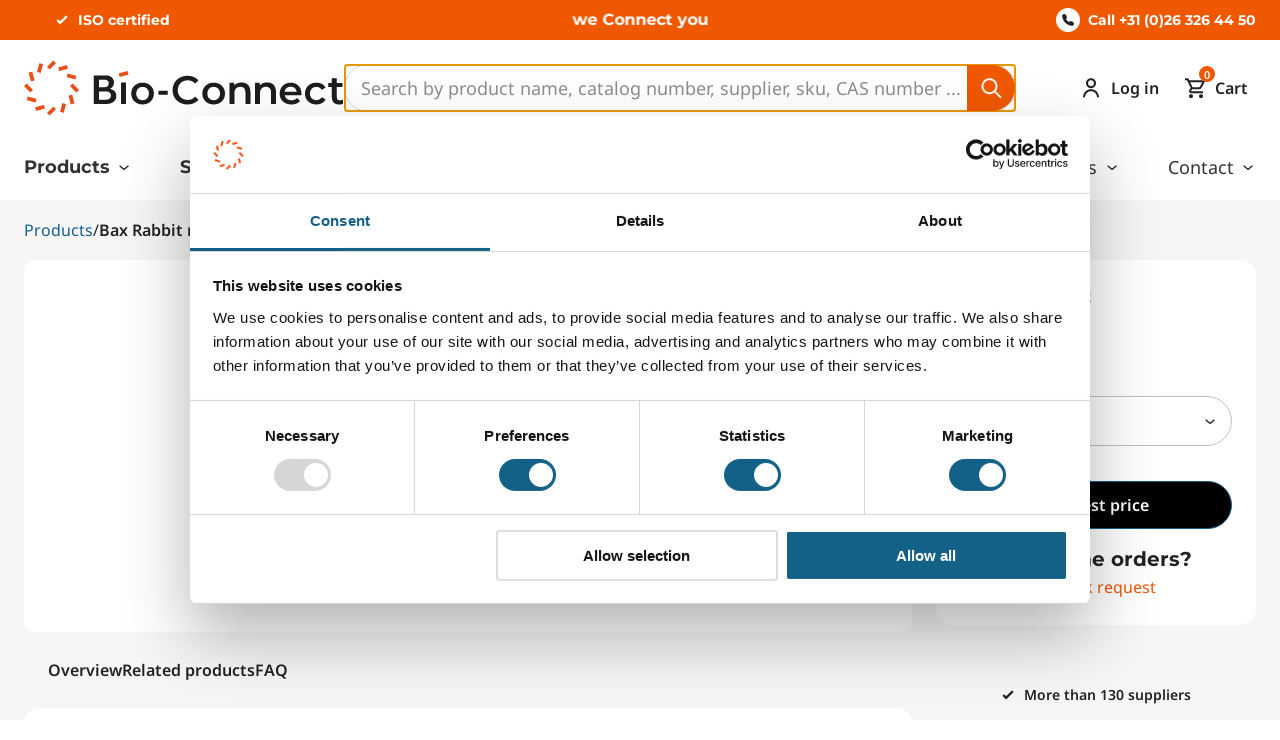

--- FILE ---
content_type: text/html; charset=utf-8
request_url: https://shop.bio-connect.nl/bax-rabbit-mab-a19684-a11
body_size: 36781
content:
<!DOCTYPE html><html lang="en"><head><meta charset="utf-8"><link rel="shortcut icon" href="/_next/static/assets/favicon.ico"><link rel="icon" type="image/png" sizes="16x16" href="/_next/static/assets/favicon-16x16.png"><link rel="icon" type="image/png" sizes="32x32" href="/_next/static/assets/favicon-32x32.png"><link rel="icon" type="image/png" sizes="48x48" href="/_next/static/assets/favicon-48x48.png"><link rel="manifest" href="/_next/static/assets/manifest.webmanifest"><meta name="mobile-web-app-capable" content="yes"><meta name="theme-color" content="#fff"><link rel="apple-touch-icon" sizes="57x57" href="/_next/static/assets/apple-touch-icon-57x57.png"><link rel="apple-touch-icon" sizes="60x60" href="/_next/static/assets/apple-touch-icon-60x60.png"><link rel="apple-touch-icon" sizes="72x72" href="/_next/static/assets/apple-touch-icon-72x72.png"><link rel="apple-touch-icon" sizes="76x76" href="/_next/static/assets/apple-touch-icon-76x76.png"><link rel="apple-touch-icon" sizes="114x114" href="/_next/static/assets/apple-touch-icon-114x114.png"><link rel="apple-touch-icon" sizes="120x120" href="/_next/static/assets/apple-touch-icon-120x120.png"><link rel="apple-touch-icon" sizes="144x144" href="/_next/static/assets/apple-touch-icon-144x144.png"><link rel="apple-touch-icon" sizes="152x152" href="/_next/static/assets/apple-touch-icon-152x152.png"><link rel="apple-touch-icon" sizes="167x167" href="/_next/static/assets/apple-touch-icon-167x167.png"><link rel="apple-touch-icon" sizes="180x180" href="/_next/static/assets/apple-touch-icon-180x180.png"><link rel="apple-touch-icon" sizes="1024x1024" href="/_next/static/assets/apple-touch-icon-1024x1024.png"><meta name="apple-mobile-web-app-capable" content="yes"><meta name="apple-mobile-web-app-status-bar-style" content="black-translucent"><meta name="apple-mobile-web-app-title" content="Mr. Lewis"><link rel="apple-touch-startup-image" media="(device-width: 320px) and (device-height: 568px) and (-webkit-device-pixel-ratio: 2) and (orientation: portrait)" href="/_next/static/assets/apple-touch-startup-image-640x1136.png"><link rel="apple-touch-startup-image" media="(device-width: 375px) and (device-height: 667px) and (-webkit-device-pixel-ratio: 2) and (orientation: portrait)" href="/_next/static/assets/apple-touch-startup-image-750x1334.png"><link rel="apple-touch-startup-image" media="(device-width: 414px) and (device-height: 896px) and (-webkit-device-pixel-ratio: 2) and (orientation: portrait)" href="/_next/static/assets/apple-touch-startup-image-828x1792.png"><link rel="apple-touch-startup-image" media="(device-width: 375px) and (device-height: 812px) and (-webkit-device-pixel-ratio: 3) and (orientation: portrait)" href="/_next/static/assets/apple-touch-startup-image-1125x2436.png"><link rel="apple-touch-startup-image" media="(device-width: 414px) and (device-height: 736px) and (-webkit-device-pixel-ratio: 3) and (orientation: portrait)" href="/_next/static/assets/apple-touch-startup-image-1242x2208.png"><link rel="apple-touch-startup-image" media="(device-width: 414px) and (device-height: 896px) and (-webkit-device-pixel-ratio: 3) and (orientation: portrait)" href="/_next/static/assets/apple-touch-startup-image-1242x2688.png"><link rel="apple-touch-startup-image" media="(device-width: 768px) and (device-height: 1024px) and (-webkit-device-pixel-ratio: 2) and (orientation: portrait)" href="/_next/static/assets/apple-touch-startup-image-1536x2048.png"><link rel="apple-touch-startup-image" media="(device-width: 834px) and (device-height: 1112px) and (-webkit-device-pixel-ratio: 2) and (orientation: portrait)" href="/_next/static/assets/apple-touch-startup-image-1668x2224.png"><link rel="apple-touch-startup-image" media="(device-width: 834px) and (device-height: 1194px) and (-webkit-device-pixel-ratio: 2) and (orientation: portrait)" href="/_next/static/assets/apple-touch-startup-image-1668x2388.png"><link rel="apple-touch-startup-image" media="(device-width: 1024px) and (device-height: 1366px) and (-webkit-device-pixel-ratio: 2) and (orientation: portrait)" href="/_next/static/assets/apple-touch-startup-image-2048x2732.png"><link rel="apple-touch-startup-image" media="(device-width: 810px) and (device-height: 1080px) and (-webkit-device-pixel-ratio: 2) and (orientation: portrait)" href="/_next/static/assets/apple-touch-startup-image-1620x2160.png"><link rel="apple-touch-startup-image" media="(device-width: 320px) and (device-height: 568px) and (-webkit-device-pixel-ratio: 2) and (orientation: landscape)" href="/_next/static/assets/apple-touch-startup-image-1136x640.png"><link rel="apple-touch-startup-image" media="(device-width: 375px) and (device-height: 667px) and (-webkit-device-pixel-ratio: 2) and (orientation: landscape)" href="/_next/static/assets/apple-touch-startup-image-1334x750.png"><link rel="apple-touch-startup-image" media="(device-width: 414px) and (device-height: 896px) and (-webkit-device-pixel-ratio: 2) and (orientation: landscape)" href="/_next/static/assets/apple-touch-startup-image-1792x828.png"><link rel="apple-touch-startup-image" media="(device-width: 375px) and (device-height: 812px) and (-webkit-device-pixel-ratio: 3) and (orientation: landscape)" href="/_next/static/assets/apple-touch-startup-image-2436x1125.png"><link rel="apple-touch-startup-image" media="(device-width: 414px) and (device-height: 736px) and (-webkit-device-pixel-ratio: 3) and (orientation: landscape)" href="/_next/static/assets/apple-touch-startup-image-2208x1242.png"><link rel="apple-touch-startup-image" media="(device-width: 414px) and (device-height: 896px) and (-webkit-device-pixel-ratio: 3) and (orientation: landscape)" href="/_next/static/assets/apple-touch-startup-image-2688x1242.png"><link rel="apple-touch-startup-image" media="(device-width: 768px) and (device-height: 1024px) and (-webkit-device-pixel-ratio: 2) and (orientation: landscape)" href="/_next/static/assets/apple-touch-startup-image-2048x1536.png"><link rel="apple-touch-startup-image" media="(device-width: 834px) and (device-height: 1112px) and (-webkit-device-pixel-ratio: 2) and (orientation: landscape)" href="/_next/static/assets/apple-touch-startup-image-2224x1668.png"><link rel="apple-touch-startup-image" media="(device-width: 834px) and (device-height: 1194px) and (-webkit-device-pixel-ratio: 2) and (orientation: landscape)" href="/_next/static/assets/apple-touch-startup-image-2388x1668.png"><link rel="apple-touch-startup-image" media="(device-width: 1024px) and (device-height: 1366px) and (-webkit-device-pixel-ratio: 2) and (orientation: landscape)" href="/_next/static/assets/apple-touch-startup-image-2732x2048.png"><link rel="apple-touch-startup-image" media="(device-width: 810px) and (device-height: 1080px) and (-webkit-device-pixel-ratio: 2) and (orientation: landscape)" href="/_next/static/assets/apple-touch-startup-image-2160x1620.png"><link rel="icon" type="image/png" sizes="228x228" href="/_next/static/assets/coast-228x228.png"><meta name="msapplication-TileColor" content="#fff"><meta name="msapplication-TileImage" content="/_next/static/assets/mstile-144x144.png"><meta name="msapplication-config" content="/_next/static/assets/browserconfig.xml"><link rel="yandex-tableau-widget" href="/_next/static/assets/yandex-browser-manifest.json"><meta name="viewport" content="width=device-width, initial-scale=1"><meta name="robots" content="INDEX,FOLLOW"><link rel="preload" as="image" href="/_next/static/media/Bio-Connect.2ef6c4c6.svg"><title>A19684 Bax Rabbit mAb - ABclonal by Bio-Connect</title><meta name="description" content="Bax Rabbit mAb for ELISA, IHC, IHC-P, WB in Human, Mouse, Rat by ABclonal. Available at Bio-Connect—fast, reliable Benelux delivery."><meta property="og:description" content="Bax Rabbit mAb for ELISA, IHC, IHC-P, WB in Human, Mouse, Rat by "><meta property="og:url" content="https://shop.bio-connect.nl/bax-rabbit-mab-a19684-a11"><meta property="og:title" content="A19684 Bax Rabbit mAb - ABclonal by Bio-Connect"><meta property="og:image" content="https://shop.bio-connect.nl/_next/static/media/mainLogo.2ef6c4c6.svg"><link rel="canonical" href="https://shop.bio-connect.nl/bax-rabbit-mab-a19684-a11"><meta name="twitter:card" content="summary_large_image"><meta name="twitter:site" content="bio-connect"><meta name="twitter:title" content="A19684 Bax Rabbit mAb - ABclonal by Bio-Connect"><meta name="twitter:description" content="Bax Rabbit mAb for ELISA, IHC, IHC-P, WB in Human, Mouse, Rat by ABclonal. Available at Bio-Connect—fast, reliable Benelux delivery."><meta name="twitter:image" content="https://shop.bio-connect.nl/_next/static/media/mainLogo.2ef6c4c6.svg"><meta name="next-head-count" content="64"><script id="organisation-jsonld" type="application/ld+json" data-nscript="beforeInteractive">{"@context":"https://schema.org/","@type":"Organization","name":"Bio-Connect","url":"https://shop.bio-connect.nl","logo":"https://shop.bio-connect.nl/_next/static/media/Bio-Connect.2ef6c4c6.svg"}</script><script id="product-jsonld" type="application/ld+json" data-nscript="beforeInteractive">{"@context":"https://schema.org/","@type":"Product","name":"Bax Rabbit mAb","sku":"A19684_A11","image":"/static/images/fallback.png","offers":[{"@type":"Offer","priceCurrency":"EUR","price":0,"availability":"https://schema.org/BackOrder","sku":"A19684_100UL_A11","availabilityStarts":"2026-01-31T00:00:00.000Z"},{"@type":"Offer","priceCurrency":"EUR","price":0,"availability":"https://schema.org/BackOrder","sku":"A19684_20ul_A11","availabilityStarts":"2026-01-31T00:00:00.000Z"}]}</script><script defer="" nomodule="" src="/_next/static/chunks/polyfills-c67a75d1b6f99dc8.js"></script><script defer="" src="/_next/static/chunks/5282-90b43ff5137468b2.js"></script><script defer="" src="/_next/static/chunks/7339.3139086140996145.js"></script><script defer="" src="/_next/static/chunks/1581-e627a4816a254929.js"></script><script defer="" src="/_next/static/chunks/8048.b2fa46d6f0eff403.js"></script><script defer="" src="/_next/static/chunks/8068.0f81ee60d4119132.js"></script><script defer="" src="/_next/static/chunks/8260.d57f6dec81841aeb.js"></script><script defer="" src="/_next/static/chunks/2664.99b0b823d1fb52cd.js"></script><script src="/_next/static/chunks/webpack-8a8c43d350055ced.js" defer=""></script><script src="/_next/static/chunks/framework-f29e48ae95cae5a3.js" defer=""></script><script src="/_next/static/chunks/main-530e299682bba801.js" defer=""></script><script src="/_next/static/chunks/pages/_app-03f8d42b153cb34b.js" defer=""></script><script src="/_next/static/chunks/604-6851ae7780db2d4d.js" defer=""></script><script src="/_next/static/chunks/1022-1158892b65535c41.js" defer=""></script><script src="/_next/static/chunks/1311-6297d9b86aa0b8ed.js" defer=""></script><script src="/_next/static/chunks/pages/%5B%5B...slug%5D%5D-58fca66be528d4b1.js" defer=""></script><script src="/_next/static/vZACdbk3_5n2u0fN0U8e7/_buildManifest.js" defer=""></script><script src="/_next/static/vZACdbk3_5n2u0fN0U8e7/_ssgManifest.js" defer=""></script><style>*,:after,:before{box-sizing:border-box}main{min-height:100vh}html{scroll-padding:2.3em;background-color:#fff;font-size:100%;font-weight:400;line-height:1;-moz-osx-font-smoothing:grayscale;-webkit-font-smoothing:antialiased}@media screen and (prefers-reduced-motion:no-preference){html{scroll-behavior:smooth}}body{background-color:#fff;color:#222;margin:0;padding:0}body,button,input{font-family:Noto Sans,sans-serif}body,input{font-size:1rem;line-height:1.75rem;color:#222}a{color:currentColor;text-decoration:none}p{margin:0}ul{list-style-type:none;margin:0;padding:0}@media(prefers-reduced-motion){*{animation-duration:none!important;transition:none!important}}.mask_root__9pdYs{background-color:#000;cursor:pointer;display:block;height:100%;left:0;opacity:0;position:fixed;border:0;top:0;transition-duration:.2s;transition-property:opacity,visibility;transition-timing-function:linear;visibility:hidden;width:100%;z-index:3;-webkit-appearance:none}.sidebar_root__ZHgCh{align-content:flex-start;background-color:#fff;bottom:0;display:flex;flex-direction:column;height:auto;opacity:0;overflow:hidden;position:fixed;right:0;top:0;transform:translate3d(100%,0,0);transition-duration:192ms;transition-property:transform;transition-timing-function:cubic-bezier(.4,0,1,1);visibility:hidden;width:100%;z-index:20;max-height:100vh}@media(min-width:48rem){.sidebar_root__ZHgCh{grid-template-rows:min-content}}@media(min-width:62rem){.sidebar_root__ZHgCh{max-width:23.4375rem;overflow:hidden;bottom:0;height:100%;max-height:none}}.buttonIcon_root__xK3bH{cursor:pointer;border:none;width:auto;height:100%;background-color:transparent;color:#146088;font-size:1rem;font-weight:600;display:flex;align-items:center;padding:0;outline:none}.buttonIcon_root__xK3bH:disabled{opacity:.5}.heading_root__kF1B5{margin:0 0 1rem;color:#222;font-weight:700;display:block;font-family:Montserrat,sans-serif}.heading_h1__CrHV8,h1.heading_root__kF1B5{font-size:1.5rem;line-height:2.25rem}@media(min-width:48rem){.heading_h1__CrHV8,h1.heading_root__kF1B5{font-size:3rem;line-height:3.75rem}}.heading_h2__551HD,h2.heading_root__kF1B5{font-size:1.25rem;line-height:2rem}@media(min-width:48rem){.heading_h2__551HD,h2.heading_root__kF1B5{font-size:2.25rem;line-height:3rem}}.heading_h4__RIbZO{font-size:1rem;line-height:1.75rem}@media(min-width:48rem){.heading_h4__RIbZO{font-size:1.5rem;line-height:2rem}}.heading_h6__lKLHg,h6.heading_root__kF1B5{font-size:.875rem;line-height:1.5rem}@media(min-width:48rem){.heading_h6__lKLHg,h6.heading_root__kF1B5{font-size:1.25rem;line-height:1.75rem}}.button_root__pFVp2{align-items:center;cursor:pointer;display:inline-flex;justify-content:center;line-height:1;pointer-events:auto;text-align:center;white-space:nowrap;background:none;min-width:7.5rem;height:3rem;padding:0 1rem;font-size:1rem;border:.0625rem solid #146088;color:#146088;outline:none;border-radius:3rem;transition:.2s ease-in-out}.button_secondary__1Samc{background-color:#146088;color:#fff}.button_secondary__1Samc:hover{border-color:#1b7fb4;background-color:#1b7fb4}.button_root__pFVp2{min-width:0;height:auto;padding:.375rem .875rem;font-family:Noto Sans,sans-serif;font-size:1.125rem;line-height:1.75rem;font-weight:600;box-shadow:0 0 1px rgba(48,49,51,.05),0 4px 8px rgba(48,49,51,.1)}.button_root__pFVp2:disabled{opacity:.5;cursor:not-allowed}.button_secondary__1Samc:hover{border-color:#2096d5;background-color:#2096d5}.link_root__MDusv{color:#222;text-decoration:none;border-bottom:.06rem solid transparent}.link_root__MDusv:hover{color:#f05800;border-color:#f05800}.link_root__SNVok{align-items:center;cursor:pointer;display:inline-flex;justify-content:center;line-height:1;pointer-events:auto;text-align:center;white-space:nowrap;background:none;min-width:7.5rem;height:3rem;padding:0 1rem;font-family:Noto Sans,sans-serif;font-size:1rem;font-weight:600;border:.0625rem solid #146088;color:#146088;outline:none;border-radius:3rem;transition:.2s ease-in-out}.link_root__SNVok:disabled{opacity:.5;cursor:not-allowed}.link_ghost__U1S_K{background-color:transparent}.link_ghost__U1S_K:hover{background-color:#146088;color:#fff}.link_secondary__K_mAh{background-color:#146088;color:#fff}.link_secondary__K_mAh:hover{border-color:#1b7fb4;background-color:#1b7fb4}.link_link__Z_lQh{color:#222;text-decoration:none;background:none;padding:0;border:0;font-size:1rem;border-bottom:.06rem solid transparent}.link_link__Z_lQh:hover{color:#f05800;border-bottom:.06rem solid #f05800;cursor:pointer}.link_link__Z_lQh{--placeholder-styles:1}.miniCart_root__YWgmB{--placeholder-style:1}.mobileMenu_sidebar__pG3Zr{overflow:hidden}.list_root__zd_ls{margin:0;padding:0}.listItem_root__YidIt{list-style:none none;margin-bottom:.5rem}.authSidebar_root__VXfWr{--placeholder-style:1}.layoutContainer_root__9Y3Wv{margin:0 auto;max-width:100%;padding:0 1rem}@media(min-width:62rem){.layoutContainer_root__9Y3Wv{padding:0 1.5rem}}@media(min-width:90rem){.layoutContainer_root__9Y3Wv{max-width:83.75rem}}@media(min-width:62rem){.footerContainer_root__AL58C{background:#f05800;background:linear-gradient(90deg,#f05800,#f05800 60%,#fff 0,#fff)}}.footerContainer_container__WFEk4{display:flex;flex-direction:column;padding:0}@media(min-width:62rem){.footerContainer_container__WFEk4{flex-direction:row}}@media(min-width:90rem){.footerContainer_container__WFEk4{max-width:107rem}}.footerList_root__ZCIWQ{border-bottom:.0625rem solid #d1d1d1}.footerList_root__ZCIWQ svg path{fill:#4a4a4a}@media(min-width:62rem){.footerList_root__ZCIWQ{margin:0;border:0}.footerList_footerSection__2WpNF{flex:1 0 10rem}}.footerList_heading__KfiFQ.footerList_heading__KfiFQ{color:#4a4a4a;font-weight:700}@media(min-width:62rem){.footerList_heading__KfiFQ.footerList_heading__KfiFQ{margin-top:0}}.footerList_item__1ep4L{margin-bottom:.25rem}.footerList_itemLink__lXsMv{color:#4a4a4a}@media(max-width:62rem){.footerList_root__ZCIWQ{border-bottom:0;border-top:.0625rem solid #cc4b00}}.footerList_root__ZCIWQ ul{display:flex;flex-direction:column;gap:1rem}.footerList_root__ZCIWQ svg>path{fill:#f05800}.footerList_heading__KfiFQ.footerList_heading__KfiFQ{color:inherit}@media(max-width:62rem){.footerList_heading__KfiFQ.footerList_heading__KfiFQ{font-size:1.125rem;line-height:1.75rem;margin:0}}.footerList_item__1ep4L{align-items:center;display:flex;gap:.5rem;margin-bottom:0}.footerList_allProductsLink__vNedV{margin-top:.5rem;font-weight:700}.formMessage_root__uCnDS{font-size:1rem;border-bottom-left-radius:.5rem;border-bottom-right-radius:.5rem;position:relative;height:0;opacity:0;transition:height 0ms .4s,opacity .4s 0ms}.textInput_root__1cCG_{display:grid;align-self:flex-start}.textInput_fieldIcons__kslZ8{display:inline-grid;grid-auto-flow:column;grid-template-areas:"before input after";grid-template-columns:auto 1fr auto;height:3rem}.textInput_after___5SO4,.textInput_before__oyrcQ{align-items:center;display:flex;justify-content:center;pointer-events:none;width:3rem}.textInput_after___5SO4:empty,.textInput_before__oyrcQ:empty{display:none}.textInput_before__oyrcQ{grid-area:before}.textInput_after___5SO4{grid-area:after}.textInput_input__tlG9z{-webkit-appearance:none;border:.0625rem solid #d1d1d1;border-radius:3rem;color:#222;height:3rem;padding:.75rem 1rem;width:100%}.textInput_input__tlG9z:focus{outline:none}.textInput_input__tlG9z::placeholder{color:#8d8d8c}.textInput_iconInput__xUhF8{align-items:center;display:flex;grid-column:before-start/after-end;grid-row:input-start/input-end}.textInput_iconInput__xUhF8>input{padding-left:calc(1.875rem*var(--iconsBefore) + 1rem - 1px);padding-right:calc(1.875rem*var(--iconsAfter) + 1rem - 1px)}.textInput_input__tlG9z{border-color:#c4c1bb;line-height:1.75rem;font-size:1rem;height:auto;padding-top:.625rem;padding-bottom:.625rem}.newsletterSubscribe_root__xUB4m button{width:100%}.newsletterSubscribe_inputRoot__ZjjeC{margin-bottom:1rem}.newsletterSubscribe_button__zVGb0{--placeholder-style:0}.newsletterSubscribe_root__xUB4m{display:flex;align-items:flex-start}.newsletterSubscribe_root__xUB4m button{width:auto}.newsletterSubscribe_input__EiUJK{border-radius:3rem 0 0 3rem;font-size:1.125rem;line-height:1.75rem;height:auto;border-right-color:transparent}.newsletterSubscribe_inputRoot__ZjjeC{margin-bottom:0;flex-grow:1}.newsletterSubscribe_button__zVGb0{flex-shrink:0;border-radius:0 3rem 3rem 0;font-size:1.125rem;line-height:1.75rem;height:auto;padding:.625rem 2.5rem;border-color:#d1d1d1 #d1d1d1 #d1d1d1 transparent}.image_image__wyTe2{max-width:100%;height:auto;object-fit:cover;object-position:top}.footerBefore_root__CXkMc{background:#f7f6f4;box-shadow:1px -3px 9px 3px rgba(48,49,51,.05),0 2px 4px rgba(48,49,51,.1)}.footerBefore_inner__aIefL{padding:2.5rem 1rem;display:grid;grid-template-columns:1fr;align-items:center;grid-gap:1.5rem}@media(min-width:36rem){.footerBefore_inner__aIefL{padding:2.75rem 1rem;grid-template-columns:repeat(2,1fr)}}@media(min-width:62rem){.footerBefore_inner__aIefL{grid-template-columns:repeat(3,1fr)}}@media(min-width:90rem){.footerBefore_inner__aIefL{max-width:107rem}}@media(min-width:36rem)and (max-width:62rem){.footerBefore_newsletterWrapper__oszx1{grid-column:2}}.footerBefore_heading__H4qeb.footerBefore_heading__H4qeb{font-size:1.625rem;margin-bottom:.5rem}@media(max-width:36rem){.footerBefore_heading__H4qeb.footerBefore_heading__H4qeb{font-size:1.125rem}}.footerBefore_logoWrapper__lDJWK{width:230px}@media(min-width:36rem){.footerBefore_logoWrapper__lDJWK{height:4rem}}.footerBefore_logo__Yqh6n{max-width:none}.footerCopyright_root__Ii_un{text-align:center}.footerServiceLinks_root__EZyUM{display:flex;flex-direction:column;align-items:center;gap:1rem}@media(min-width:62rem){.footerServiceLinks_root__EZyUM{flex-direction:row;gap:2rem}}.footerAfter_root__q65x0{display:flex;flex-direction:column;font-size:.875rem;gap:2rem;line-height:1.25rem;padding-top:2rem;padding-bottom:1rem}@media(min-width:62rem){.footerAfter_root__q65x0{flex-direction:row;justify-content:space-between;padding-top:1.5rem;padding-bottom:1.5rem}}.footerAfter_connectLink__oTU9c{background:#146088;color:#fff;font-size:1.5rem;font-family:Montserrat,sans-serif;font-weight:700;line-height:2rem;padding:1rem;text-align:center}.footerCompanyInfo_root__z9qwz{display:flex;flex-direction:column;flex-wrap:wrap;gap:2rem;padding:1.5rem}@media(min-width:62rem){.footerCompanyInfo_root__z9qwz{flex-direction:row;padding:0}.footerCompanyInfo_content__BBnMo{flex-grow:1;flex-shrink:0;flex-basis:calc(33.33% - 1.5rem)}}.footerCompanyInfo_heading__105iI.footerCompanyInfo_heading__105iI{color:inherit}@media(max-width:62rem){.footerCompanyInfo_heading__105iI.footerCompanyInfo_heading__105iI{font-size:1.125rem;line-height:1.75rem}}.footerCompanyInfo_address__z2b8Z{font-style:normal}.footerCompanyInfo_email__05FLJ,.footerCompanyInfo_phoneNumberWrapper__K1bCr,.footerCompanyInfo_property__qa_h1{align-items:center;gap:.25rem;margin-bottom:.5rem;display:flex}.footerCompanyInfo_openingHours__XyAoX{margin-bottom:0}.footerCompanyInfo_icon__lBunS{background:#fff;border-radius:3rem;width:1.5rem;height:1.5rem;justify-content:center;margin-right:.25rem}.footerCompanyInfo_icon__lBunS,.footerSocialIcons_root___ZXP9{display:flex;align-items:center}.footerSocialIcons_item__FKYJ3:not(:hover) svg path{fill:#222}.footerSocialIcons_item__FKYJ3:not(:hover) svg path:nth-child(2){fill:#fff}.footerSocialIcons_item__FKYJ3+.footerSocialIcons_item__FKYJ3{margin-left:1rem}@media(max-width:62rem){.footerSocialIcons_heading__70wb1{font-size:1.125rem;line-height:1.75rem}.footerSocialBlock_root__crZAE{padding:1.5rem}}.footer_root__uCyqs{--placeholder-style:1}.footer_left__1h0lN{background:#f05800;color:#fff;display:flex;flex-direction:column}@media(min-width:62rem){.footer_left__1h0lN{flex:1 0 60%;gap:6.5rem;padding:4rem 1.5rem}}.footer_left__1h0lN a{color:inherit}.footer_left__1h0lN a:hover{color:inherit;border-color:inherit}@media(max-width:62rem){.footer_heading__53TUm{font-size:1.125rem;line-height:1.75rem}}.footer_footerCompanyLinks__b9MO3{display:flex;flex-direction:column}@media(min-width:62rem){.footer_footerCompanyLinks__b9MO3{gap:2rem;flex-direction:row}}.footer_footerCompanyLinks__b9MO3 svg path{fill:currentColor}.footer_right__G_SLO{background:#fff;display:flex;flex-direction:column}@media(min-width:62rem){.footer_right__G_SLO{flex:1 0 40%;gap:4.95rem;padding:4rem 1.5rem}}@media(min-width:80rem){.footer_right__G_SLO{padding:4rem 1.5rem 4rem 9rem}}@media(min-width:62rem){.footer_socialWrapper__kzBP4{display:flex}}.footer_socialWrapper__kzBP4>div>div{border:0}@media(max-width:62rem){.footer_support__BlFRt{padding:1.5rem}}.footer_supportButton__7xczz{margin-top:1rem;padding:.5rem 1rem;min-width:16rem}.logo_root__sPdpH{display:flex;max-width:9.875rem}@media(min-width:62rem){.logo_root__sPdpH{max-width:20rem}}.logo_root__sPdpH img{width:100%;height:auto;max-width:100%;max-height:4rem}.megaMenu_root__BKzml{display:none;position:relative;min-height:4rem;background-color:#fff;color:#333;z-index:2}@media(min-width:62rem){.megaMenu_root__BKzml{display:block;z-index:3}}.megaMenu_wrappers__HmgEW{display:flex;width:100%;padding:0 1.5rem}.megaMenu_menuWrapper__mmNpH{justify-content:center}.megaMenu_menu__kyWJO{display:flex;padding:0}.megaMenu_menuItem__lyuVC{cursor:pointer;-webkit-user-select:none;-moz-user-select:none;user-select:none;height:4rem;list-style:none;display:flex;padding:0 1rem;align-items:center;border-bottom:.125rem solid transparent;transition:border .2s;white-space:nowrap;font-weight:600;color:#333}.megaMenu_menuItem__lyuVC:first-child{padding-left:0}.megaMenu_menuItem__lyuVC:hover>a{color:#f05800}.megaMenu_menuItem__lyuVC:hover .megaMenu_subMenuContainer__H3tkr{display:flex}.megaMenu_subMenuContainer__H3tkr{display:none;position:absolute;left:0;right:0;color:#222;top:4rem;background-color:#f7f6f4;box-shadow:0 .25rem 1rem rgba(0,0,0,.08);padding:1.5rem 0 0;color:#333;min-height:12rem}.megaMenu_subMenuWrapper__Y8K0f{position:relative}.megaMenu_subMenu__D3qXx{display:block;column-count:2;column-fill:balance;width:100%}@media(min-width:80rem){.megaMenu_subMenu__D3qXx{column-count:3}}@media(min-width:90rem){.megaMenu_subMenu__D3qXx{column-count:4}}.megaMenu_subMenuItem__tKd0L{list-style:none;font-weight:400;color:#333;width:auto;min-width:14.375rem;page-break-inside:avoid;break-inside:avoid}.megaMenu_subMenuItem__tKd0L:first-child{padding-left:0;border-left:none}.megaMenu_subMenuItem__tKd0L:last-of-type{padding-bottom:1.5rem}.megaMenu_subMenuItem__tKd0L a:hover{color:#f05800;border:none}.megaMenu_wrapper__AuSO_{max-width:107rem;margin:0 auto;display:flex;justify-content:space-between;align-items:center}.megaMenu_left__PWXKD{font-weight:700;font-family:Montserrat,sans-serif}.megaMenu_right__Lfqrg{font-weight:400;font-family:Noto Sans,sans-serif}.megaMenu_menuWrapper__mmNpH{justify-content:flex-start}.megaMenu_menuItem__lyuVC{font-size:1.125rem;font-weight:inherit;cursor:auto;padding:0 1.5rem}.megaMenu_menuItem__lyuVC:last-child{padding-right:0}.megaMenu_subMenuContainer__H3tkr{padding:5rem 0;box-shadow:0 .5rem .5rem rgba(0,0,0,.1)}@media(min-width:90rem){.megaMenu_subMenuWrapper__Y8K0f{max-width:107rem}}.megaMenu_subCategoryTitle__MokA5{font-size:1.5rem;margin-bottom:1rem;font-weight:700}.megaMenu_subMenu__D3qXx{column-count:1}@media(min-width:80rem){.megaMenu_subMenu__D3qXx{column-count:2}}@media(min-width:90rem){.megaMenu_subMenu__D3qXx{column-count:2}}.megaMenu_subMenuItem__tKd0L{font-family:Noto Sans,sans-serif}.megaMenu_subMenuItem__tKd0L:last-of-type{padding-bottom:.5rem}.megaMenu_subMenuItem__tKd0L a{font-size:1rem;display:block;line-height:3rem;overflow:hidden;white-space:nowrap;text-overflow:ellipsis}.megaMenu_subMenuItem__tKd0L svg{margin-right:.4rem;height:1rem;width:auto;transform:translateY(2px)}.megaMenu_allFromLink__mfqy7{font-size:1rem;display:block;line-height:3rem}.megaMenu_allFromLink__mfqy7:hover{color:#f05800}.megaMenu_parent__ZGmco svg{margin-left:.4rem;transition:.2s}.megaMenu_parent__ZGmco:hover{color:#f05800}.megaMenu_parent__ZGmco:hover>svg{transform:rotate(180deg)}.megaMenu_subMenuColumns__2Daja{display:flex;justify-content:space-between;align-items:flex-start;width:100%;position:relative}.megaMenu_subMenuLeft__FDCgr{width:calc(50% - 5.25rem)}.megaMenu_divider__Jz10y{border-left:.0625rem solid #c4c1bb;width:5.25rem;height:100%}.megaMenu_subMenuRight__sr8pO{width:50%;white-space:normal;font-size:1rem;font-weight:400}.megaMenu_subMenuButton__a5BeO{border:.125rem solid #f05800;background:#fff;color:#f05800;margin:1rem 2rem 0 0;box-shadow:none;padding:.375rem 2rem}.megaMenu_subMenuButton__a5BeO:hover{background:#f05800;color:#fff}.megaMenu_right__Lfqrg .megaMenu_subMenu__D3qXx{column-count:1}@media(min-width:80rem){.megaMenu_right__Lfqrg .megaMenu_subMenu__D3qXx{column-count:1}}@media(min-width:90rem){.megaMenu_right__Lfqrg .megaMenu_subMenu__D3qXx{column-count:1}}.megaMenu_right__Lfqrg .megaMenu_subMenuLeft__FDCgr{width:25%}.megaMenu_right__Lfqrg .megaMenu_subMenuRight__sr8pO{margin-left:auto}.wysiwyg_root__Qf_oP p{margin-bottom:1rem}.searchBar_root__L_1gM{width:100%;position:relative}.searchBar_input__aa_Wc{-webkit-appearance:none;border-radius:3rem;border:.0625rem solid #d1d1d1;width:100%;transition-duration:152ms;color:#222;font-size:1.125rem;height:2.5rem;padding:.75rem 1rem}@media(min-width:62rem){.searchBar_input__aa_Wc{height:3rem}}.searchBar_input__aa_Wc::placeholder{color:#8d8d8c}.searchBar_button__N6ezh{display:flex;align-items:center;justify-content:center;cursor:pointer;background:none;border:none;position:absolute;top:0;right:.0625rem;bottom:0;margin:auto;background:#f05800;width:3rem;height:2.375rem;border-radius:0 1.1875rem 1.1875rem 0}@media(min-width:62rem){.searchBar_button__N6ezh{height:2.875rem;border-radius:0 1.4375rem 1.4375rem 0}}.searchBar_button__N6ezh svg path{fill:#f7f6f4}.basicToggle_root__bbzp5{background-color:#fff;border-radius:50%;display:flex;align-items:center;justify-content:center;width:2.5rem;height:2.5rem;color:#222;position:relative}@media(min-width:62rem){.basicToggle_root__bbzp5{background-color:#f8f8f8}}.basicToggle_label__nR7y_{color:#222;margin-left:.5rem;display:none;font-size:1rem}@media(min-width:62rem){.basicToggle_label__nR7y_{display:block}}.basicToggle_root__bbzp5{background-color:transparent;height:1.625rem}@media(min-width:62rem){.basicToggle_root__bbzp5{height:2.5rem}}.basicToggle_root__bbzp5 svg{width:1rem;height:1rem}@media(min-width:62rem){.basicToggle_root__bbzp5 svg{width:auto;height:auto}}.basicToggle_label__nR7y_{display:block;font-size:.625rem;margin-left:0}@media(min-width:62rem){.basicToggle_label__nR7y_{font-size:1rem}}.basicToggle_button__91d6Z{flex-direction:column}@media(min-width:62rem){.basicToggle_button__91d6Z{flex-direction:row}}.accountToggle_root__gSZHZ{display:inherit;padding:0 .5rem}.cartToggle_root__XVfs_{display:inherit}.cartToggle_itemCount__ZoNM8{background-color:#f05800;width:1rem;height:1rem;border-radius:50%;display:flex;align-items:center;justify-content:center;position:absolute;right:-4px}.cartToggle_countNumber__AlufO{color:#fff;font-size:.6875rem;font-weight:600}.cartToggle_root__XVfs_{padding:0 .5rem}.cartToggle_itemCount__ZoNM8{top:-2px;right:0}.menuToggle_root__CPud2{display:flex}@media(min-width:62rem){.menuToggle_root__CPud2{display:none}}.groupedToggles_root__0PGP4{position:fixed;z-index:25;bottom:0;left:0;width:100%;background:#f8f8f8;border-top:.0625rem solid #d1d1d1;padding:.5rem .5rem 1rem}@media(min-width:62rem){.groupedToggles_root__0PGP4{position:static;width:auto;padding:0;background:transparent;box-shadow:none;border-top:0;z-index:unset}}.groupedToggles_container__IPyV1{display:flex;justify-content:space-around}@media(min-width:62rem){.groupedToggles_container__IPyV1{justify-content:flex-end}}.groupedToggles_container__IPyV1>div{margin-left:1rem}@media(min-width:62rem){.groupedToggles_container__IPyV1>div{margin-left:1.5rem}}.groupedToggles_container__IPyV1>div:first-child{margin:0}.groupedToggles_root__0PGP4{position:static;background:transparent;border:none;padding:0;width:auto;z-index:10}.groupedToggles_container__IPyV1{justify-content:flex-end;gap:1rem}.groupedToggles_container__IPyV1>div{margin-left:0}.serviceLinks_root__p6X98{display:flex;align-items:center;line-height:1.25rem}.serviceLinks_root__p6X98 li{display:inline-block;font-weight:400}.serviceLinks_root__p6X98 li a{color:#fff;font-weight:700;display:flex;align-items:center;min-width:12rem}.serviceLinks_root__p6X98 li a span{background-color:#fff;margin-right:.5rem;border-radius:1.5rem;min-width:1.5rem;height:1.5rem;display:inline-flex;align-items:center;justify-content:center}.usp_root__XvPq5{align-items:center;color:#fff;display:inline-flex}.usp_label__veNyP{display:block;font-size:.875rem;font-weight:300}.usp_icon__P4sNI{display:flex;margin-right:.5rem}.topBarUsps_root__Ru8PU{display:inline-flex;align-items:center}.topBarUsps_root__Ru8PU>div{display:inline-flex}@media(min-width:80rem){.topBarUsps_root__Ru8PU>div:not(:first-child){margin-left:2rem}}.topBarUsps_root__Ru8PU .topBarUsps_uspLabel__eLW30{color:#fff;font-weight:400;display:block;width:100%}@media(min-width:48rem){.topBarUsps_root__Ru8PU .topBarUsps_uspLabel__eLW30{font-weight:700}}.topBarUsps_root__Ru8PU .topBarUsps_uspLabel__eLW30>div>div{text-overflow:ellipsis;display:block;overflow:hidden;white-space:nowrap}@media(max-width:80rem){.topBarUsps_root__Ru8PU{overflow-x:hidden;position:relative;width:calc(50% - 5rem)}.topBarUsps_root__Ru8PU>*{justify-content:center;align-items:center;animation:topBarUsps_slideLeft__BMda5 15s ease-in-out infinite;min-width:100vw;transform:translateX(100vw)}.topBarUsps_root__Ru8PU>:nth-child(1n+2){bottom:0;left:0;position:absolute;right:0;top:0}.topBarUsps_root__Ru8PU>:nth-child(2){animation-delay:5s}.topBarUsps_root__Ru8PU>:nth-child(3){animation-delay:10s}@keyframes topBarUsps_slideLeft__BMda5{0%{transform:translateX(100vw);visibility:visible}6.6%{min-width:100%;transform:translateX(0)}33.3%{min-width:100%;transform:translateX(0)}40%{transform:translateX(-250vw);visibility:hidden}to{transform:translateX(-250vw);visibility:hidden}}}@media(max-width:48rem){.topBarUsps_root__Ru8PU{width:100%}}.topBar_root__JgcUu{background-color:#f05800;font-family:Montserrat,sans-serif;color:#fff;line-height:1.25rem;font-size:.875rem}.topBar_root__JgcUu a:hover{text-decoration:underline;color:#fff}.topBar_container__x37uM{display:flex;align-items:center;padding-bottom:.375rem;padding-top:.375rem;justify-content:space-between;min-height:2.5rem}@media(min-width:90rem){.topBar_container__x37uM{max-width:107rem}}.topBar_connectLink__12qkf{display:none;font-family:Montserrat,sans-serif;font-weight:700;font-size:1rem;line-height:2rem}@media(min-width:48rem){.topBar_connectLink__12qkf{display:block;left:50%;position:absolute;transform:translateX(-50%)}}.header_root__mCNCN{position:relative;background:#fff;z-index:3}@media(min-width:62rem){.header_root__mCNCN{background-color:#fff}}.header_container__MJbVh{display:flex;align-items:center;justify-content:space-between;flex-flow:row wrap;padding:1rem}@media(min-width:62rem){.header_container__MJbVh{align-items:center;padding:1rem 1.5rem}}@media(min-width:90rem){.header_container__MJbVh{max-width:107rem}}.header_logoWrapper__kaOrx{max-width:20rem}@media(min-width:62rem){.header_logoWrapper__kaOrx{width:33.33%;order:10;display:flex;justify-content:flex-start}}.header_searchBarWrapper__pssK2{order:40;flex-grow:1;margin-top:.325rem;width:100%;max-width:50rem}@media(min-width:62rem){.header_searchBarWrapper__pssK2{order:20;width:auto;margin-top:0}}.header_groupedToggles__DfBlV{padding-top:.75rem;padding-bottom:calc(env(safe-area-inset-bottom) + .75rem);max-width:15rem}@media(min-width:62rem){.header_groupedToggles__DfBlV{width:33.33%;display:flex;justify-content:flex-end;order:30}}:root{--toastify-color-light:#fff;--toastify-color-dark:#121212;--toastify-color-info:#3498db;--toastify-color-success:#07bc0c;--toastify-color-warning:#f1c40f;--toastify-color-error:#e74c3c;--toastify-color-transparent:hsla(0,0%,100%,.7);--toastify-icon-color-info:var(--toastify-color-info);--toastify-icon-color-success:var(--toastify-color-success);--toastify-icon-color-warning:var(--toastify-color-warning);--toastify-icon-color-error:var(--toastify-color-error);--toastify-toast-width:320px;--toastify-toast-background:#fff;--toastify-toast-min-height:64px;--toastify-toast-max-height:800px;--toastify-font-family:sans-serif;--toastify-z-index:9999;--toastify-text-color-light:#757575;--toastify-text-color-dark:#fff;--toastify-text-color-info:#fff;--toastify-text-color-success:#fff;--toastify-text-color-warning:#fff;--toastify-text-color-error:#fff;--toastify-spinner-color:#616161;--toastify-spinner-color-empty-area:#e0e0e0;--toastify-color-progress-light:linear-gradient(90deg,#4cd964,#5ac8fa,#007aff,#34aadc,#5856d6,#ff2d55);--toastify-color-progress-dark:#bb86fc;--toastify-color-progress-info:var(--toastify-color-info);--toastify-color-progress-success:var(--toastify-color-success);--toastify-color-progress-warning:var(--toastify-color-warning);--toastify-color-progress-error:var(--toastify-color-error)}.block_root__p7KJV{position:relative;display:flex}.pageLayout_root__g9WBw{min-height:100vh;display:flex;flex-direction:column;background:#f7f6f4}.pageLayout_content__LDxMH{flex:1 0 auto;width:100%;min-height:unset}.pageLayout_root__g9WBw{min-height:20vh}@media(min-width:48rem){.pageLayout_root__g9WBw{min-height:50vh}}.row_inner__7SeiE{position:relative;width:100%}.productActions_productPrice__CvV9S{font-size:1.125rem;line-height:1.625rem;margin-bottom:.5rem;display:flex}.productActions_actions__7gU1E{display:flex;align-items:center;gap:1rem}.quantity_root_hidden__FwEFn{display:none}.quantity_rootInput__McZV6{width:100%}.quantity_input__zRei_.quantity_input__zRei_{width:2.5rem;height:2.5rem;border-radius:0;padding:0;border-color:transparent;text-align:center;flex-grow:1}.quantity_input__zRei_.quantity_input__zRei_::-webkit-inner-spin-button,.quantity_input__zRei_.quantity_input__zRei_::-webkit-outer-spin-button{-webkit-appearance:none;margin:0}.quantity_input__zRei_.quantity_input__zRei_[type=number]{-moz-appearance:textfield}.productAttribute_root__yBBZ_{display:flex;flex-direction:column;gap:.25rem 0}.productAttribute_attribute__SfIiR{font-size:.75rem;line-height:1.25rem}.productAttribute_value__FTsCO{font-weight:700;font-size:.875rem;line-height:1.5rem}.productSizes_root__cFYzI{min-width:14rem}@media(min-width:62rem){.productSizes_root__cFYzI{width:auto}}.productSizes_list__TBMKT{display:flex;flex-direction:column;gap:.2rem}.productSizes_listItem__ejKaP{display:flex;justify-content:flex-start;width:100%}.productSizes_listItem__placeholder__IPVzY{width:100%;background:#e8e8e8;border:.125rem solid #d0cdc9;height:2.5rem;border-radius:.5rem}.productSizes_listHead__3s3Dt{min-width:4.4rem;font-size:.75rem;padding-bottom:.5rem;padding-left:.3rem;flex:1 1 auto}.productSizes_listHead__3s3Dt:first-child{padding-left:.6rem;min-width:4.4rem}.product_rootList__vUOco{display:flex;border-bottom:.0625rem solid #d1d1d1;padding:1.5rem}@media(min-width:62rem){.product_rootList__vUOco{padding:3rem 0}}@media(max-width:62rem){.product_rootList__vUOco{border-bottom:.0625rem solid #d1d1d1}}.product_actionsContainer__cS4Is{display:flex;flex-wrap:wrap;justify-content:space-between;gap:.25rem 1rem}.product_addToCartButton__izokb{flex-grow:1}.product_images__9s9Gi{position:relative;display:flex;justify-content:center;flex-grow:1;grid-template-areas:"main";margin-bottom:.65rem;align-items:center}.product_image__cz2bQ{display:block;height:auto;opacity:1;transition-duration:512ms;transition-property:opacity,visibility;transition-timing-function:ease-out;visibility:visible;width:100%}.product_name__y5Slc{line-height:1rem;margin:.5rem 0;min-height:1rem}.product_addToCartButton__izokb{width:2.5rem;height:2.5rem;border-radius:50%;box-shadow:none;padding:.5rem;min-width:unset}.product_addToCartButton__izokb svg path{fill:#fff}.product_rootList__vUOco{border-radius:.625rem;display:grid;grid-gap:1rem;grid-template:"images name name" "group group brand" "options options actions"/90px 1fr minmax(min-content,1fr);position:relative;border-bottom:0;padding:1rem;background:#fff}@media(min-width:62rem){.product_rootList__vUOco{grid-gap:.5rem 1.5rem;padding:1rem;grid-template:"images name highlight options actions" "brand group properties options actions" "references group properties options actions"/90px 2fr 3fr 1.5fr min-content}}.product_productInfo__LnKg4{grid-area:name;display:flex;flex-direction:column}.product_name__y5Slc{margin:0;font-size:1rem;font-weight:600;line-height:1.5rem}@media(max-width:62rem){.product_name__y5Slc{padding-right:2.5rem}}.product_sku___VJqx{font-size:.875rem;line-height:1.25rem}.product_images__9s9Gi{grid-area:images;border-radius:.625rem;overflow:hidden;margin-bottom:0}.product_image__cz2bQ{max-width:5.625rem;max-height:5.625rem}.product_brand__vxlR8{grid-area:brand;font-size:.75rem;line-height:1.25rem;min-height:2rem;position:relative}.product_brandImage___zALD{object-position:center;object-fit:contain}.product_references__WY__O{grid-area:references;font-size:.75rem;line-height:1.25rem;display:flex;align-items:center;column-gap:.25rem}@media(max-width:62rem){.product_references__WY__O{display:none}}.product_productGroup__IghHx{grid-area:group}.product_productGroupValue__bRHN4{display:flex;align-items:center}.product_productGroupValue__bRHN4 svg{height:1.25rem;width:auto}.product_highlight__7c0k3{grid-area:highlight}@media(max-width:62rem){.product_highlight__7c0k3{display:none}}.product_properties__e9vrW{grid-area:properties;display:grid;grid-template-columns:1fr 1fr}@media(max-width:62rem){.product_properties__e9vrW{display:none}}.product_productActions__Y0oCU{grid-area:actions;display:flex;flex-direction:column;align-items:flex-end;justify-content:space-around}@media(min-width:62rem){.product_productActions__Y0oCU{align-items:center}}@media(max-width:62rem){.product_actionsContainer__cS4Is{display:flex;align-items:center;flex-wrap:nowrap}}.product_loginButton__9J1iB{background:#d0cdc9;text-align:center}.product_loginButton__9J1iB:hover{border-bottom:0}.product_loginButton__9J1iB svg{transform:translateY(.125rem);margin:0 auto}.sectionMenu_root__eHSkP{width:100%;overflow-x:auto;scrollbar-color:#a4a3a3 #f6f6f6;scrollbar-width:thin}.sectionMenu_root__eHSkP::-webkit-scrollbar-track{background:rgba(30,30,30,.05);border-radius:0}.sectionMenu_root__eHSkP::-webkit-scrollbar-thumb{background:#1e1e1e;border-radius:0}.sectionMenu_root__eHSkP::-webkit-scrollbar{height:.25rem}.sectionMenu_items__qx1hY{display:flex;flex-wrap:nowrap;gap:0 1rem;align-items:center;padding:1rem}@media(min-width:62rem){.sectionMenu_items__qx1hY{gap:0 2rem;padding:0 1.5rem 1.5rem}}.sectionMenu_item__klqaU.sectionMenu_item__klqaU{border:0;font-size:1rem;line-height:1.75rem;color:#222;font-weight:700;transition:color .1s;white-space:nowrap}@media(hover:hover){.sectionMenu_item__klqaU.sectionMenu_item__klqaU:hover{color:#f05800}}.sectionMenu_item__klqaU.sectionMenu_item__klqaU:active,.sectionMenu_item__klqaU.sectionMenu_item__klqaU:focus-visible{color:#f05800}.productShell_productInfo__d96Xr{display:block}@media(min-width:62rem){.productShell_productInfo__d96Xr{align-items:center;display:grid;grid-auto-flow:row;grid-gap:1.5rem;grid-template-areas:"images productinfo" "details productinfo";grid-template-columns:minmax(0,1.5625fr) 1fr}.productShell_imageCarousel__OTzDk{grid-area:images;grid-column:1/2;grid-row:1;width:100%}}.productShell_productActions__Z0GGQ{background:#f8f8f8;margin:0 -1rem;padding:1.5rem}@media(min-width:62rem){.productShell_productActions__Z0GGQ{grid-column:2;grid-row:1;position:-webkit-sticky;position:sticky;top:2rem;margin:2.3rem 0 0;align-self:flex-start;justify-self:center;max-width:23.4375rem;width:100%;border-radius:1rem;grid-area:productinfo}}.productShell_productDetails__FYYBp{grid-area:details;grid-column:1;grid-row:2}.productShell_specifications__XloSL{--placeholder-style:1}.productShell_relatedProducts__u3l6Z{margin-top:2rem}@media(min-width:62rem){.productShell_relatedProducts__u3l6Z{margin-top:0}}.productShell_productInfo__d96Xr{grid-template-columns:1fr 20rem;margin-bottom:2rem}@media(min-width:62rem){.productShell_productInfo__d96Xr{margin-bottom:6rem}}.productShell_imageCarousel__OTzDk{background:#fff;padding:1rem;border-radius:.625rem;margin-top:1rem}@media(min-width:62rem){.productShell_imageCarousel__OTzDk{padding:1.5rem}}.productShell_productActions__Z0GGQ{background-color:#f7f6f4;margin:0;overflow:hidden;padding:0}@media(min-width:62rem){.productShell_productActions__Z0GGQ{grid-column:2;grid-row:1;position:-webkit-sticky;position:sticky;top:0;margin:1rem 0 0;align-self:flex-start;justify-self:center;max-width:20rem;width:100%;border-radius:1rem;grid-area:productinfo}}@media(max-width:48rem){.productShell_productDetails__FYYBp{padding:0 1rem}}.productDetailSection_root__Q_Onv{border-bottom:.0625rem solid #d1d1d1;margin:0 -1rem;padding:1.5rem 1rem}@media(min-width:62rem){.productDetailSection_root__Q_Onv{margin:0;padding:1.5rem 0}}.productDetailSection_title__NGZEu{margin:0;display:flex;align-items:center;justify-content:space-between}.productDetailSection_headingWrapper__FAAs7{margin-bottom:1rem;display:flex;align-items:center;justify-content:space-between}h2.productDetailSection_title__NGZEu{font-size:1.5rem}.productSpecifications_item__Gd7yo{display:flex}.productSpecifications_item__Gd7yo:nth-child(odd){background:#f8f8f8}.productSpecifications_value__7sNoP{flex:0 0 50%}.productSpecifications_root__5RBQX{padding:1.5rem;background:#fff;border:0;position:relative}.productSpecifications_root__5RBQX:after{content:"";border-bottom:.0625rem solid #c4c1bb;width:calc(100% - 3rem);position:absolute;bottom:0}.productSpecifications_root__5RBQX:first-child{border-top-left-radius:1rem;border-top-right-radius:1rem}.productSpecifications_root__5RBQX:last-child{border-bottom-left-radius:1rem;border-bottom-right-radius:1rem}.productSpecifications_root__5RBQX:last-child:after{content:none}.productSpecifications_label__X2apQ{flex:0 0 50%;font-weight:600;padding:.5rem;max-width:16.25rem}.productSpecifications_label__X2apQ:after{content:": "}.productSpecifications_value__7sNoP{flex:1 0 50%;padding:.5rem;word-break:break-word}.productSpecifications_value__7sNoP a{color:#f05800}.productSpecifications_list__81U4_{--placeholder-style:1}.usps_root__Sw_cF{margin-top:2.5rem;display:flex;flex-direction:column}.usps_root__Sw_cF>div+div{margin-top:.5rem}.usps_root__Sw_cF *{color:#222!important;font-weight:700}.usps_root__Sw_cF svg>path{fill:#222!important}.productOptionsPlaceholder_root__ZHgry{margin-bottom:1rem}.productOptionsPlaceholder_text__U4UOw{background:#e8e8e8;height:1.5rem;margin:.125rem 0 .375rem}.productOptionsPlaceholder_select__MJTeD{background:#e8e8e8;border-radius:1.5rem;border:.0625rem solid #e8e8e8;padding:1.5rem 0}.productActions_root__c47Gl{background:#f8f8f8;margin:1.5rem -1rem;padding:1.5rem}@media(min-width:62rem){.productActions_root__c47Gl{grid-column:2/span 1;grid-row:1/span 1;position:-webkit-sticky;position:sticky;top:2rem;margin:0}}.productActions_productPrice__GvfsE{font-size:1.125rem;line-height:1.625rem;margin-bottom:.5rem}.productActions_actions__GUnB0{display:flex;align-items:center;gap:1rem}.productActions_options__lYvSv{margin-bottom:1rem;border-bottom:.0625rem solid #d1d1d1}.productActions_root__c47Gl{background:#fff;border-radius:1rem}@media(max-width:48rem){.productActions_root__c47Gl{margin:1rem 0 0}}@media(min-width:62rem){.productActions_root__c47Gl{top:unset}}.productActions_usps__83UwI{padding:1rem 1rem 0;display:flex;justify-content:center}@media(max-width:48rem){.productActions_usps__83UwI>div{margin-top:0;margin-bottom:1rem}}.productActions_bulkLink__pLjiF{color:#f05800}.productActions_bulkTitle__ZsxTF{margin-bottom:0;padding-top:1rem}.productActions_productPrice__GvfsE{font-weight:700;font-family:Montserrat,sans-serif;font-size:1.5rem}.productActions_productPrice__GvfsE{display:flex;flex-direction:column;min-height:3.5rem}.productActions_packageSize__xf_hA{font-size:1rem;min-height:1.625rem;margin-top:.25rem}.productActions_actions__GUnB0{padding:1rem 0;gap:.5rem}.productActions_options__lYvSv{border:0;padding-top:1rem;margin:0}.productActions_notLoggedInNotice__zuRBz{padding:.4rem .6rem;background:#f7f6f4;border-radius:.625rem}.productActions_signInLink__jDOaC{color:#f05800}.productRelationList_root__PNAkm{display:grid;grid-template-columns:1fr;line-height:1;border-bottom:none;max-width:59.25rem}.productRelationList_items__klb4r{display:grid;margin-bottom:.625rem;grid-gap:1rem}.breadcrumbs_root__qKT9f{margin-top:1rem;font-size:.875rem;height:1.5rem;overflow:hidden;text-overflow:ellipsis;white-space:nowrap}@media(max-width:48rem){.breadcrumbs_root_asBackButton__viYzf .breadcrumbs_breadcrumb__bN0E6,.breadcrumbs_root_asBackButton__viYzf .breadcrumbs_divider__h81HQ,.breadcrumbs_root_asBackButton__viYzf .breadcrumbs_link__2WoPd:not(:last-of-type),.breadcrumbs_root_asBackButton__viYzf .breadcrumbs_name__NzcIU{display:none}}@media(min-width:48rem){.breadcrumbs_root_asBackButton__viYzf .breadcrumbs_backButton__JVUuY{display:none}}.breadcrumbs_text__3sG5c{padding:.25rem}.breadcrumbs_link__2WoPd{text-decoration:underline}.breadcrumbs_link__2WoPd:first-of-type{padding-left:0}.breadcrumbs_link__2WoPd:first-letter{text-transform:capitalize}.breadcrumbs_backButton__JVUuY{display:inline-flex}.breadcrumbs_backButton__JVUuY svg path{fill:#f05800}.breadcrumbs_root__qKT9f{font-size:1rem;line-height:1.75rem;height:1.75rem;position:relative;z-index:1}@media(min-width:62rem){.breadcrumbs_root__qKT9f{gap:0 .5rem;display:flex}}.breadcrumbs_breadcrumb__bN0E6{display:inline-block}.breadcrumbs_text__3sG5c{padding:0}.breadcrumbs_link__2WoPd{text-decoration:none}.breadcrumbs_link_first__okX_c{gap:0 .5rem;color:#146088;display:flex}.breadcrumbs_name__NzcIU{font-weight:700}.breadcrumbs_divider__h81HQ{--placeholder-style:1}.productInfo_root__1NfxV{display:grid;position:relative;grid-auto-flow:column;grid-template-areas:"productname" "imagecontainer" "productdata"}@media(min-width:62rem){.productInfo_root__1NfxV{grid-auto-flow:row;grid-gap:0 3.5rem;grid-template-areas:"imagecontainer productname" "imagecontainer productdata";grid-template-columns:18.125rem 1fr}}.productInfo_productGallery__2evSy{grid-area:imagecontainer;margin-bottom:1.5rem;max-width:18.125rem;position:relative}@media(min-width:62rem){.productInfo_productGallery__2evSy{margin-bottom:0}}.productInfo_productTitle__Big2x{grid-area:productname}.productInfo_sku__hvnhu{width:100%}.productInfo_productAttributes__ms1zv{grid-area:productdata}h1.productInfo_productName__rKuho{font-size:1.125rem;line-height:2rem;margin-bottom:0}@media(min-width:62rem){h1.productInfo_productName__rKuho{font-size:1.3125rem}}.productInfo_brand__oQHwW{margin:1.5rem 0;position:relative;height:3rem;padding:.5rem .25rem}.productInfo_brand__oQHwW img{height:100%;object-fit:contain;object-position:left center}.productInfo_application__lDplb,.productInfo_downloads__fau8P{margin-bottom:1.5rem}.productInfo_customAttributes__oaZZD{display:grid;grid-template-columns:repeat(3,1fr);grid-template-rows:1fr;grid-gap:1.5rem}.productInfo_productGroupValue__QRj2I svg{margin-right:.25rem}.productInfo_productHead__YAdK9{display:flex;margin-bottom:.5rem;justify-content:space-between;gap:1rem}.msds_link__C5hcR{display:inline-flex;align-items:center;gap:.25rem;font-weight:600;color:#146088}</style><link rel="stylesheet" href="/_next/static/css/f92b3e043a57502b.css" data-n-g="" media="print" onload="this.media='all'"><noscript><link rel="stylesheet" href="/_next/static/css/f92b3e043a57502b.css"></noscript><link rel="stylesheet" href="/_next/static/css/2e948c4d0979d092.css" data-n-p="" media="print" onload="this.media='all'"><noscript><link rel="stylesheet" href="/_next/static/css/2e948c4d0979d092.css"></noscript><link rel="stylesheet" href="/_next/static/css/e98fe7476954d2c7.css" media="print" onload="this.media='all'"><noscript><link rel="stylesheet" href="/_next/static/css/e98fe7476954d2c7.css"></noscript><link rel="stylesheet" href="/_next/static/css/6cabcec19a4b68b2.css" media="print" onload="this.media='all'"><noscript><link rel="stylesheet" href="/_next/static/css/6cabcec19a4b68b2.css"></noscript><link rel="stylesheet" href="/_next/static/css/3788fa780296eb7e.css" media="print" onload="this.media='all'"><noscript><link rel="stylesheet" href="/_next/static/css/3788fa780296eb7e.css"></noscript><noscript data-n-css=""></noscript></head><body><div id="__next"><style>
    #nprogress {
      pointer-events: none;
    }
    #nprogress .bar {
      background: #146088;
      position: fixed;
      z-index: 9999;
      top: 0;
      left: 0;
      width: 100%;
      height: 3px;
    }
    #nprogress .peg {
      display: block;
      position: absolute;
      right: 0px;
      width: 100px;
      height: 100%;
      box-shadow: 0 0 10px #146088, 0 0 5px #146088;
      opacity: 1;
      -webkit-transform: rotate(3deg) translate(0px, -4px);
      -ms-transform: rotate(3deg) translate(0px, -4px);
      transform: rotate(3deg) translate(0px, -4px);
    }
    #nprogress .spinner {
      display: block;
      position: fixed;
      z-index: 1031;
      top: 15px;
      right: 15px;
    }
    #nprogress .spinner-icon {
      width: 18px;
      height: 18px;
      box-sizing: border-box;
      border: solid 2px transparent;
      border-top-color: #146088;
      border-left-color: #146088;
      border-radius: 50%;
      -webkit-animation: nprogresss-spinner 400ms linear infinite;
      animation: nprogress-spinner 400ms linear infinite;
    }
    .nprogress-custom-parent {
      overflow: hidden;
      position: relative;
    }
    .nprogress-custom-parent #nprogress .spinner,
    .nprogress-custom-parent #nprogress .bar {
      position: absolute;
    }
    @-webkit-keyframes nprogress-spinner {
      0% {
        -webkit-transform: rotate(0deg);
      }
      100% {
        -webkit-transform: rotate(360deg);
      }
    }
    @keyframes nprogress-spinner {
      0% {
        transform: rotate(0deg);
      }
      100% {
        transform: rotate(360deg);
      }
    }
  </style><div class="topBar_root__JgcUu"><div class="layoutContainer_root__9Y3Wv topBar_container__x37uM"><div class="topBarUsps_root__Ru8PU"><div class="usp_root__XvPq5"><span class="usp_icon__P4sNI"><svg width="14" height="12" viewBox="0 0 16 12" fill="none" xmlns="http://www.w3.org/2000/svg"><path d="M4.81564 11.186.572998 6.94333 2.45966 5.05667l2.35598 2.36264L11.4143.814026l1.8866 1.886664L4.81564 11.186Z" fill="#fff"></path></svg></span><a class="usp_label__veNyP topBarUsps_uspLabel__eLW30 usp_label__veNyP topBarUsps_uspLabel__eLW30" target="_self" to="https://www.bio-connect.nl/suppliers/" href="https://www.bio-connect.nl/suppliers/"><div><div class="wysiwyg_root__Qf_oP">More than 130 suppliers</div></div></a></div><div class="usp_root__XvPq5"><span class="usp_icon__P4sNI"><svg width="14" height="12" viewBox="0 0 16 12" fill="none" xmlns="http://www.w3.org/2000/svg"><path d="M4.81564 11.186.572998 6.94333 2.45966 5.05667l2.35598 2.36264L11.4143.814026l1.8866 1.886664L4.81564 11.186Z" fill="#fff"></path></svg></span><a class="usp_label__veNyP topBarUsps_uspLabel__eLW30 usp_label__veNyP topBarUsps_uspLabel__eLW30" target="_self" to="https://www.bio-connect.nl/we-connect-you#iso" href="https://www.bio-connect.nl/we-connect-you#iso"><div><div class="wysiwyg_root__Qf_oP">ISO certified</div></div></a></div><div class="usp_root__XvPq5"><span class="usp_icon__P4sNI"><svg width="14" height="12" viewBox="0 0 16 12" fill="none" xmlns="http://www.w3.org/2000/svg"><path d="M4.81564 11.186.572998 6.94333 2.45966 5.05667l2.35598 2.36264L11.4143.814026l1.8866 1.886664L4.81564 11.186Z" fill="#fff"></path></svg></span><a class="usp_label__veNyP topBarUsps_uspLabel__eLW30 usp_label__veNyP topBarUsps_uspLabel__eLW30" target="_self" to="https://www.bio-connect.nl/technical-support/" href="https://www.bio-connect.nl/technical-support/"><div><div class="wysiwyg_root__Qf_oP">In-house tech support</div></div></a></div></div><div class="topBar_connectLink__12qkf"><a href="https://www.bio-connect.nl/we-connect-you/ ">we Connect you</a></div><div class="serviceLinks_root__p6X98"><ul><li><a class="link_root__MDusv" target="_blank" rel="noopener noreferrer" href="tel:+31263264450"><span><svg width="16" height="16" stroke="#222" fill="none" xmlns="http://www.w3.org/2000/svg"><path d="M12.665 13.3333c-5.68779.0081-10.00445-4.36031-9.99837-9.9983 0-.36819.29848-.66834.66667-.66834h1.75957c.33038 0 .61104.24275.65956.56955.11627.78324.34431 1.54576.67719 2.26425l.0685.14787c.09526.2056.03069.44989-.15371.58158-.54492.38914-.75317 1.17245-.32865 1.78365.53272.76699 1.20423 1.43836 1.97105 1.97084.61116.4244 1.39435.2162 1.78349-.32865.13177-.18449.3762-.24909.5819-.1538l.1472.06819c.7185.33285 1.4811.56086 2.2644.67716.3269.0485.5695.3291.5695.6595v1.7598c0 .3682-.2992.6667-.6674.6667h-.0009Z" fill="#222"></path></svg></span>Call +31 (0)26 326 44 50</a></li></ul></div></div></div><div class="header_root__mCNCN"><div class="layoutContainer_root__9Y3Wv header_container__MJbVh"><div class="header_logoWrapper__kaOrx"><a class="logo_root__sPdpH" href="/"><span style="box-sizing:border-box;display:inline-block;overflow:hidden;width:initial;height:initial;background:none;opacity:1;border:0;margin:0;padding:0;position:relative;max-width:100%"><span style="box-sizing:border-box;display:block;width:initial;height:initial;background:none;opacity:1;border:0;margin:0;padding:0;max-width:100%"><img style="display:block;max-width:100%;width:initial;height:initial;background:none;opacity:1;border:0;margin:0;padding:0" alt="" aria-hidden="true" src="data:image/svg+xml,%3csvg%20xmlns=%27http://www.w3.org/2000/svg%27%20version=%271.1%27%20width=%27320%27%20height=%2756%27/%3e"></span><img alt="Bio-Connect" title="Bio-Connect" src="/_next/static/media/Bio-Connect.2ef6c4c6.svg" decoding="async" data-nimg="intrinsic" style="position:absolute;top:0;left:0;bottom:0;right:0;box-sizing:border-box;padding:0;border:none;margin:auto;display:block;width:0;height:0;min-width:100%;max-width:100%;min-height:100%;max-height:100%"></span></a></div><div class="header_searchBarWrapper__pssK2"><form class="searchBar_root__L_1gM"><input class="searchBar_input__aa_Wc" type="text" name="search" placeholder="Search by product name, catalog number, supplier, sku, CAS number ... " autofocus=""><button class="searchBar_button__N6ezh" type="button"><svg width="21" height="21" viewBox="0 0 21 21" fill="none" xmlns="http://www.w3.org/2000/svg"><path fill-rule="evenodd" clip-rule="evenodd" d="M8.5 0.198792C4.08172 0.198792 0.5 3.78051 0.5 8.19879C0.5 12.6171 4.08172 16.1988 8.5 16.1988C10.3487 16.1988 12.051 15.5717 13.4056 14.5186L18.7929 19.9059L18.8871 19.9891C19.2794 20.2941 19.8466 20.2664 20.2071 19.9059C20.5976 19.5154 20.5976 18.8822 20.2071 18.4917L14.8199 13.1044C15.8729 11.7498 16.5 10.0475 16.5 8.19879C16.5 3.78051 12.9183 0.198792 8.5 0.198792ZM8.5 2.19879C11.8137 2.19879 14.5 4.88508 14.5 8.19879C14.5 11.5125 11.8137 14.1988 8.5 14.1988C5.18629 14.1988 2.5 11.5125 2.5 8.19879C2.5 4.88508 5.18629 2.19879 8.5 2.19879Z" fill="white"></path></svg></button></form></div><div class="groupedToggles_root__0PGP4 header_groupedToggles__DfBlV"><div class="groupedToggles_container__IPyV1"><div data-cy="account-toggle" class="accountToggle_root__gSZHZ"><button class="buttonIcon_root__xK3bH basicToggle_button__91d6Z" aria-label="Account"><div class="basicToggle_root__bbzp5"><svg width="16" height="20" viewBox="0 0 16 20" fill="none" xmlns="http://www.w3.org/2000/svg"><path d="M3 5.19879C3 2.43737 5.23858 0.198792 8 0.198792C10.7614 0.198792 13 2.43737 13 5.19879C13 7.96022 10.7614 10.1988 8 10.1988C5.23858 10.1988 3 7.96022 3 5.19879ZM8 8.19879C9.65685 8.19879 11 6.85565 11 5.19879C11 3.54194 9.65685 2.19879 8 2.19879C6.34315 2.19879 5 3.54194 5 5.19879C5 6.85565 6.34315 8.19879 8 8.19879Z" fill="#222222"></path><path d="M2.34315 13.5419C0.842855 15.0422 0 17.0771 0 19.1988H2C2 17.6075 2.63214 16.0814 3.75736 14.9562C4.88258 13.8309 6.4087 13.1988 8 13.1988C9.5913 13.1988 11.1174 13.8309 12.2426 14.9562C13.3679 16.0814 14 17.6075 14 19.1988H16C16 17.0771 15.1571 15.0422 13.6569 13.5419C12.1566 12.0416 10.1217 11.1988 8 11.1988C5.87827 11.1988 3.84344 12.0416 2.34315 13.5419Z" fill="#222222"></path></svg></div><div class="basicToggle_label__nR7y_">Log in</div></button></div><div class="cartToggle_root__XVfs_"><button class="buttonIcon_root__xK3bH basicToggle_button__91d6Z" data-cy="cart-toggle" aria-label="Mini cart"><div class="basicToggle_root__bbzp5 cartToggle_root__XVfs_"><svg width="22" height="21" viewBox="0 0 22 21" fill="none" xmlns="http://www.w3.org/2000/svg"><path d="M15.5463 11.1988C16.2963 11.1988 16.9563 10.7888 17.2963 10.1688L20.8763 3.67879C21.2463 3.01879 20.7663 2.19879 20.0063 2.19879H5.20634L4.26634 0.198792H0.996338V2.19879H2.99634L6.59634 9.78879L5.24634 12.2288C4.51634 13.5688 5.47634 15.1988 6.99634 15.1988H18.9963V13.1988H6.99634L8.09634 11.1988H15.5463ZM6.15634 4.19879H18.3063L15.5463 9.19879H8.52634L6.15634 4.19879ZM6.99634 16.1988C5.89634 16.1988 5.00634 17.0988 5.00634 18.1988C5.00634 19.2988 5.89634 20.1988 6.99634 20.1988C8.09634 20.1988 8.99634 19.2988 8.99634 18.1988C8.99634 17.0988 8.09634 16.1988 6.99634 16.1988ZM16.9963 16.1988C15.8963 16.1988 15.0063 17.0988 15.0063 18.1988C15.0063 19.2988 15.8963 20.1988 16.9963 20.1988C18.0963 20.1988 18.9963 19.2988 18.9963 18.1988C18.9963 17.0988 18.0963 16.1988 16.9963 16.1988Z" fill="#222222"></path></svg><div class="cartToggle_itemCount__ZoNM8"><span data-cy="item-count" class="cartToggle_countNumber__AlufO">0</span></div></div><div class="basicToggle_label__nR7y_">Cart</div></button></div><div class="menuToggle_root__CPud2"><button class="buttonIcon_root__xK3bH basicToggle_button__91d6Z" data-cy="menu-toggle" aria-label="Menu"><div class="basicToggle_root__bbzp5 menuToggle_root__CPud2"><svg width="18" height="12" viewBox="0 0 18 12" fill="none" xmlns="http://www.w3.org/2000/svg"><path d="M0 12H18V10H0V12ZM0 7H18V5H0V7ZM0 0V2H18V0H0Z" fill="#4A4A4A"></path></svg></div><div class="basicToggle_label__nR7y_">Menu</div></button></div></div></div></div></div><nav class="megaMenu_root__BKzml" data-cy="menu-bar"><div class="megaMenu_wrapper__AuSO_"><div class="megaMenu_left__PWXKD"><ul class="megaMenu_menuWrapper__mmNpH megaMenu_wrappers__HmgEW"><li class="megaMenu_menuItem__lyuVC megaMenu_parent__ZGmco"><a href="/">Products</a><div class="megaMenu_subMenuContainer__H3tkr"><div class="layoutContainer_root__9Y3Wv megaMenu_subMenuWrapper__Y8K0f megaMenu_wrappers__HmgEW"><div class="megaMenu_subMenuColumns__2Daja"><div class="megaMenu_subMenuLeft__FDCgr"><div class="megaMenu_subCategoryTitle__MokA5"><a href="/">Products</a></div><ul class="megaMenu_menu__kyWJO megaMenu_subMenu__D3qXx"><li class="megaMenu_subMenuItem__tKd0L"><a href="/antibodies"><svg width="11" height="16" viewBox="0 0 11 16" fill="none" xmlns="http://www.w3.org/2000/svg"><path fill="#F05800" d="M10.6306 7.92824 2.70239-.00000381.147954 2.55443 8.07619 10.4827l2.55441-2.55446ZM2.55449 16.0046l2.90303-2.903-2.55444-2.5545-2.90302357 2.903L2.55449 16.0046Z"></path></svg>Antibodies</a></li><li class="megaMenu_subMenuItem__tKd0L"><a href="/chemicals"><svg width="11" height="16" viewBox="0 0 11 16" fill="none" xmlns="http://www.w3.org/2000/svg"><path fill="#F05800" d="M10.6306 7.92824 2.70239-.00000381.147954 2.55443 8.07619 10.4827l2.55441-2.55446ZM2.55449 16.0046l2.90303-2.903-2.55444-2.5545-2.90302357 2.903L2.55449 16.0046Z"></path></svg>Chemicals</a></li><li class="megaMenu_subMenuItem__tKd0L"><a href="/proteins-signaling-molecules"><svg width="11" height="16" viewBox="0 0 11 16" fill="none" xmlns="http://www.w3.org/2000/svg"><path fill="#F05800" d="M10.6306 7.92824 2.70239-.00000381.147954 2.55443 8.07619 10.4827l2.55441-2.55446ZM2.55449 16.0046l2.90303-2.903-2.55444-2.5545-2.90302357 2.903L2.55449 16.0046Z"></path></svg>Proteins / Signaling Molecules</a></li><li class="megaMenu_subMenuItem__tKd0L"><a href="/assays"><svg width="11" height="16" viewBox="0 0 11 16" fill="none" xmlns="http://www.w3.org/2000/svg"><path fill="#F05800" d="M10.6306 7.92824 2.70239-.00000381.147954 2.55443 8.07619 10.4827l2.55441-2.55446ZM2.55449 16.0046l2.90303-2.903-2.55444-2.5545-2.90302357 2.903L2.55449 16.0046Z"></path></svg>Assays</a></li><li class="megaMenu_subMenuItem__tKd0L"><a href="/dna-rna-vectors"><svg width="11" height="16" viewBox="0 0 11 16" fill="none" xmlns="http://www.w3.org/2000/svg"><path fill="#F05800" d="M10.6306 7.92824 2.70239-.00000381.147954 2.55443 8.07619 10.4827l2.55441-2.55446ZM2.55449 16.0046l2.90303-2.903-2.55444-2.5545-2.90302357 2.903L2.55449 16.0046Z"></path></svg>DNA / RNA / Vectors</a></li><li class="megaMenu_subMenuItem__tKd0L"><a href="/cell-culture"><svg width="11" height="16" viewBox="0 0 11 16" fill="none" xmlns="http://www.w3.org/2000/svg"><path fill="#F05800" d="M10.6306 7.92824 2.70239-.00000381.147954 2.55443 8.07619 10.4827l2.55441-2.55446ZM2.55449 16.0046l2.90303-2.903-2.55444-2.5545-2.90302357 2.903L2.55449 16.0046Z"></path></svg>Cell Culture</a></li><li class="megaMenu_subMenuItem__tKd0L"><a href="/genome-editing-and-engineering"><svg width="11" height="16" viewBox="0 0 11 16" fill="none" xmlns="http://www.w3.org/2000/svg"><path fill="#F05800" d="M10.6306 7.92824 2.70239-.00000381.147954 2.55443 8.07619 10.4827l2.55441-2.55446ZM2.55449 16.0046l2.90303-2.903-2.55444-2.5545-2.90302357 2.903L2.55449 16.0046Z"></path></svg>Genome Editing and Engineering</a></li><li class="megaMenu_subMenuItem__tKd0L"><a href="/molecular-biology"><svg width="11" height="16" viewBox="0 0 11 16" fill="none" xmlns="http://www.w3.org/2000/svg"><path fill="#F05800" d="M10.6306 7.92824 2.70239-.00000381.147954 2.55443 8.07619 10.4827l2.55441-2.55446ZM2.55449 16.0046l2.90303-2.903-2.55444-2.5545-2.90302357 2.903L2.55449 16.0046Z"></path></svg>Molecular Biology</a></li><li class="megaMenu_subMenuItem__tKd0L"><a href="/lysates-extracts"><svg width="11" height="16" viewBox="0 0 11 16" fill="none" xmlns="http://www.w3.org/2000/svg"><path fill="#F05800" d="M10.6306 7.92824 2.70239-.00000381.147954 2.55443 8.07619 10.4827l2.55441-2.55446ZM2.55449 16.0046l2.90303-2.903-2.55444-2.5545-2.90302357 2.903L2.55449 16.0046Z"></path></svg>Lysates / Extracts</a></li><li class="megaMenu_subMenuItem__tKd0L"><a href="/expression"><svg width="11" height="16" viewBox="0 0 11 16" fill="none" xmlns="http://www.w3.org/2000/svg"><path fill="#F05800" d="M10.6306 7.92824 2.70239-.00000381.147954 2.55443 8.07619 10.4827l2.55441-2.55446ZM2.55449 16.0046l2.90303-2.903-2.55444-2.5545-2.90302357 2.903L2.55449 16.0046Z"></path></svg>Expression</a></li><li class="megaMenu_subMenuItem__tKd0L"><a href="/labware-accesories"><svg width="11" height="16" viewBox="0 0 11 16" fill="none" xmlns="http://www.w3.org/2000/svg"><path fill="#F05800" d="M10.6306 7.92824 2.70239-.00000381.147954 2.55443 8.07619 10.4827l2.55441-2.55446ZM2.55449 16.0046l2.90303-2.903-2.55444-2.5545-2.90302357 2.903L2.55449 16.0046Z"></path></svg>Labware / Accesories</a></li><li class="megaMenu_subMenuItem__tKd0L"><a href="/body-products"><svg width="11" height="16" viewBox="0 0 11 16" fill="none" xmlns="http://www.w3.org/2000/svg"><path fill="#F05800" d="M10.6306 7.92824 2.70239-.00000381.147954 2.55443 8.07619 10.4827l2.55441-2.55446ZM2.55449 16.0046l2.90303-2.903-2.55444-2.5545-2.90302357 2.903L2.55449 16.0046Z"></path></svg>Body Products</a></li><li class="megaMenu_subMenuItem__tKd0L"><a href="/technique-specific-products"><svg width="11" height="16" viewBox="0 0 11 16" fill="none" xmlns="http://www.w3.org/2000/svg"><path fill="#F05800" d="M10.6306 7.92824 2.70239-.00000381.147954 2.55443 8.07619 10.4827l2.55441-2.55446ZM2.55449 16.0046l2.90303-2.903-2.55444-2.5545-2.90302357 2.903L2.55449 16.0046Z"></path></svg>Technique Specific Products</a></li><li class="megaMenu_subMenuItem__tKd0L"><a href="/arrays-slides"><svg width="11" height="16" viewBox="0 0 11 16" fill="none" xmlns="http://www.w3.org/2000/svg"><path fill="#F05800" d="M10.6306 7.92824 2.70239-.00000381.147954 2.55443 8.07619 10.4827l2.55441-2.55446ZM2.55449 16.0046l2.90303-2.903-2.55444-2.5545-2.90302357 2.903L2.55449 16.0046Z"></path></svg>Arrays / Slides</a></li><li class="megaMenu_subMenuItem__tKd0L"><a href="/diagnostic"><svg width="11" height="16" viewBox="0 0 11 16" fill="none" xmlns="http://www.w3.org/2000/svg"><path fill="#F05800" d="M10.6306 7.92824 2.70239-.00000381.147954 2.55443 8.07619 10.4827l2.55441-2.55446ZM2.55449 16.0046l2.90303-2.903-2.55444-2.5545-2.90302357 2.903L2.55449 16.0046Z"></path></svg>Diagnostic</a></li><li class="megaMenu_subMenuItem__tKd0L"><a href="/biologicals"><svg width="11" height="16" viewBox="0 0 11 16" fill="none" xmlns="http://www.w3.org/2000/svg"><path fill="#F05800" d="M10.6306 7.92824 2.70239-.00000381.147954 2.55443 8.07619 10.4827l2.55441-2.55446ZM2.55449 16.0046l2.90303-2.903-2.55444-2.5545-2.90302357 2.903L2.55449 16.0046Z"></path></svg>Biologicals</a></li><li class="megaMenu_subMenuItem__tKd0L"><a href="/microbiology"><svg width="11" height="16" viewBox="0 0 11 16" fill="none" xmlns="http://www.w3.org/2000/svg"><path fill="#F05800" d="M10.6306 7.92824 2.70239-.00000381.147954 2.55443 8.07619 10.4827l2.55441-2.55446ZM2.55449 16.0046l2.90303-2.903-2.55444-2.5545-2.90302357 2.903L2.55449 16.0046Z"></path></svg>Microbiology</a></li><li class="megaMenu_subMenuItem__tKd0L"><a href="https://www.bio-connect.nl/promotions/"><svg width="11" height="16" viewBox="0 0 11 16" fill="none" xmlns="http://www.w3.org/2000/svg"><path fill="#F05800" d="M10.6306 7.92824 2.70239-.00000381.147954 2.55443 8.07619 10.4827l2.55441-2.55446ZM2.55449 16.0046l2.90303-2.903-2.55444-2.5545-2.90302357 2.903L2.55449 16.0046Z"></path></svg>Promotions</a></li><a class="megaMenu_allFromLink__mfqy7" href="/">All product groups</a></ul></div><div class="megaMenu_divider__Jz10y"></div><div class="megaMenu_subMenuRight__sr8pO"><div class="megaMenu_subCategoryTitle__MokA5">Support your research</div><div class="wysiwyg_root__Qf_oP"><p>For 15 years, we connect life science researchers specialized in the import and distribution of life science reagents from global suppliers.</p></div><a class="link_ghost__U1S_K link_root__SNVok megaMenu_subMenuButton__a5BeO" target="_self" to="https://www.bio-connect.nl/technical-support/" href="https://www.bio-connect.nl/technical-support/">How can we help?</a></div></div></div></div><svg xmlns="http://www.w3.org/2000/svg" width="16" height="17" fill="none"><path fill="#222" fill-rule="evenodd" d="M8 11.064a.667.667 0 0 1-.426-.153l-4-3.333a.667.667 0 1 1 .854-1.027L8 9.538l3.573-2.88a.667.667 0 0 1 .938.097l.002.003a.667.667 0 0 1-.093.973l-4 3.22a.666.666 0 0 1-.42.113Z" clip-rule="evenodd"></path></svg></li><li class="megaMenu_menuItem__lyuVC megaMenu_parent__ZGmco"><a href="https://www.bio-connect.nl/suppliers/" target="_self">Suppliers</a><div class="megaMenu_subMenuContainer__H3tkr"><div class="layoutContainer_root__9Y3Wv megaMenu_subMenuWrapper__Y8K0f megaMenu_wrappers__HmgEW"><div class="megaMenu_subMenuColumns__2Daja"><div class="megaMenu_subMenuLeft__FDCgr"><div class="megaMenu_subCategoryTitle__MokA5"><a target="_blank" rel="noopener noreferrer" href="https://www.bio-connect.nl/suppliers/">Suppliers</a></div><ul class="megaMenu_menu__kyWJO megaMenu_subMenu__D3qXx"><li class="megaMenu_subMenuItem__tKd0L"><a href="https://www.bio-connect.nl/suppliers/?division=2082&amp;product-group=0"><svg width="11" height="16" viewBox="0 0 11 16" fill="none" xmlns="http://www.w3.org/2000/svg"><path fill="#F05800" d="M10.6306 7.92824 2.70239-.00000381.147954 2.55443 8.07619 10.4827l2.55441-2.55446ZM2.55449 16.0046l2.90303-2.903-2.55444-2.5545-2.90302357 2.903L2.55449 16.0046Z"></path></svg>Life Sciences</a></li><li class="megaMenu_subMenuItem__tKd0L"><a href="https://www.bio-connect.nl/suppliers/?division=2083&amp;product-group=0"><svg width="11" height="16" viewBox="0 0 11 16" fill="none" xmlns="http://www.w3.org/2000/svg"><path fill="#F05800" d="M10.6306 7.92824 2.70239-.00000381.147954 2.55443 8.07619 10.4827l2.55441-2.55446ZM2.55449 16.0046l2.90303-2.903-2.55444-2.5545-2.90302357 2.903L2.55449 16.0046Z"></path></svg>Diagnostics</a></li><li class="megaMenu_subMenuItem__tKd0L"><a href="https://www.bio-connect.nl/services/"><svg width="11" height="16" viewBox="0 0 11 16" fill="none" xmlns="http://www.w3.org/2000/svg"><path fill="#F05800" d="M10.6306 7.92824 2.70239-.00000381.147954 2.55443 8.07619 10.4827l2.55441-2.55446ZM2.55449 16.0046l2.90303-2.903-2.55444-2.5545-2.90302357 2.903L2.55449 16.0046Z"></path></svg>Services</a></li><li class="megaMenu_subMenuItem__tKd0L"><a href="https://www.bio-connect.nl/partner-with-us/"><svg width="11" height="16" viewBox="0 0 11 16" fill="none" xmlns="http://www.w3.org/2000/svg"><path fill="#F05800" d="M10.6306 7.92824 2.70239-.00000381.147954 2.55443 8.07619 10.4827l2.55441-2.55446ZM2.55449 16.0046l2.90303-2.903-2.55444-2.5545-2.90302357 2.903L2.55449 16.0046Z"></path></svg>Become a partner</a></li><a class="megaMenu_allFromLink__mfqy7" target="_blank" rel="noopener noreferrer" href="https://www.bio-connect.nl/suppliers/">All Suppliers</a></ul></div><div class="megaMenu_divider__Jz10y"></div><div class="megaMenu_subMenuRight__sr8pO"><div class="megaMenu_subCategoryTitle__MokA5">Support your research</div><div class="wysiwyg_root__Qf_oP"><p>For 15 years, we connect life science researchers specialized in the import and distribution of life science reagents from global suppliers.</p></div><a class="link_ghost__U1S_K link_root__SNVok megaMenu_subMenuButton__a5BeO" target="_self" to="https://www.bio-connect.nl/technical-support/" href="https://www.bio-connect.nl/technical-support/">How can we help?</a></div></div></div></div><svg xmlns="http://www.w3.org/2000/svg" width="16" height="17" fill="none"><path fill="#222" fill-rule="evenodd" d="M8 11.064a.667.667 0 0 1-.426-.153l-4-3.333a.667.667 0 1 1 .854-1.027L8 9.538l3.573-2.88a.667.667 0 0 1 .938.097l.002.003a.667.667 0 0 1-.093.973l-4 3.22a.666.666 0 0 1-.42.113Z" clip-rule="evenodd"></path></svg></li><li class="megaMenu_menuItem__lyuVC megaMenu_parent__ZGmco"><a href="https://www.bio-connect.nl/industries/" target="_self">Industries</a><div class="megaMenu_subMenuContainer__H3tkr"><div class="layoutContainer_root__9Y3Wv megaMenu_subMenuWrapper__Y8K0f megaMenu_wrappers__HmgEW"><div class="megaMenu_subMenuColumns__2Daja"><div class="megaMenu_subMenuLeft__FDCgr"><div class="megaMenu_subCategoryTitle__MokA5"><a target="_blank" rel="noopener noreferrer" href="https://www.bio-connect.nl/industries/">Industries</a></div><ul class="megaMenu_menu__kyWJO megaMenu_subMenu__D3qXx"><li class="megaMenu_subMenuItem__tKd0L"><a href="https://www.bio-connect.nl/industries/biotech-pharma-cro/"><svg width="11" height="16" viewBox="0 0 11 16" fill="none" xmlns="http://www.w3.org/2000/svg"><path fill="#F05800" d="M10.6306 7.92824 2.70239-.00000381.147954 2.55443 8.07619 10.4827l2.55441-2.55446ZM2.55449 16.0046l2.90303-2.903-2.55444-2.5545-2.90302357 2.903L2.55449 16.0046Z"></path></svg>Biotech, Pharma &amp; CRO</a></li><li class="megaMenu_subMenuItem__tKd0L"><a href="https://www.bio-connect.nl/industries/academia/"><svg width="11" height="16" viewBox="0 0 11 16" fill="none" xmlns="http://www.w3.org/2000/svg"><path fill="#F05800" d="M10.6306 7.92824 2.70239-.00000381.147954 2.55443 8.07619 10.4827l2.55441-2.55446ZM2.55449 16.0046l2.90303-2.903-2.55444-2.5545-2.90302357 2.903L2.55449 16.0046Z"></path></svg>Academia</a></li><li class="megaMenu_subMenuItem__tKd0L"><a href="https://www.bio-connect.nl/industries/diagnostics/"><svg width="11" height="16" viewBox="0 0 11 16" fill="none" xmlns="http://www.w3.org/2000/svg"><path fill="#F05800" d="M10.6306 7.92824 2.70239-.00000381.147954 2.55443 8.07619 10.4827l2.55441-2.55446ZM2.55449 16.0046l2.90303-2.903-2.55444-2.5545-2.90302357 2.903L2.55449 16.0046Z"></path></svg>Diagnostics</a></li><li class="megaMenu_subMenuItem__tKd0L"><a href="https://www.bio-connect.nl/industries/environment/"><svg width="11" height="16" viewBox="0 0 11 16" fill="none" xmlns="http://www.w3.org/2000/svg"><path fill="#F05800" d="M10.6306 7.92824 2.70239-.00000381.147954 2.55443 8.07619 10.4827l2.55441-2.55446ZM2.55449 16.0046l2.90303-2.903-2.55444-2.5545-2.90302357 2.903L2.55449 16.0046Z"></path></svg>Environment</a></li><li class="megaMenu_subMenuItem__tKd0L"><a href="https://www.bio-connect.nl/industries/food/"><svg width="11" height="16" viewBox="0 0 11 16" fill="none" xmlns="http://www.w3.org/2000/svg"><path fill="#F05800" d="M10.6306 7.92824 2.70239-.00000381.147954 2.55443 8.07619 10.4827l2.55441-2.55446ZM2.55449 16.0046l2.90303-2.903-2.55444-2.5545-2.90302357 2.903L2.55449 16.0046Z"></path></svg>Food</a></li><li class="megaMenu_subMenuItem__tKd0L"><a href="https://www.bio-connect.nl/industries/veterinary/"><svg width="11" height="16" viewBox="0 0 11 16" fill="none" xmlns="http://www.w3.org/2000/svg"><path fill="#F05800" d="M10.6306 7.92824 2.70239-.00000381.147954 2.55443 8.07619 10.4827l2.55441-2.55446ZM2.55449 16.0046l2.90303-2.903-2.55444-2.5545-2.90302357 2.903L2.55449 16.0046Z"></path></svg>Veterinary</a></li><a class="megaMenu_allFromLink__mfqy7" target="_blank" rel="noopener noreferrer" href="https://www.bio-connect.nl/industries/">All industries</a></ul></div><div class="megaMenu_divider__Jz10y"></div><div class="megaMenu_subMenuRight__sr8pO"><div class="megaMenu_subCategoryTitle__MokA5">Support your research</div><div class="wysiwyg_root__Qf_oP"><p>For 15 years, we connect life science researchers specialized in the import and distribution of life science reagents from global suppliers.</p></div><a class="link_ghost__U1S_K link_root__SNVok megaMenu_subMenuButton__a5BeO" target="_self" to="https://www.bio-connect.nl/technical-support/" href="https://www.bio-connect.nl/technical-support/">How can we help?</a></div></div></div></div><svg xmlns="http://www.w3.org/2000/svg" width="16" height="17" fill="none"><path fill="#222" fill-rule="evenodd" d="M8 11.064a.667.667 0 0 1-.426-.153l-4-3.333a.667.667 0 1 1 .854-1.027L8 9.538l3.573-2.88a.667.667 0 0 1 .938.097l.002.003a.667.667 0 0 1-.093.973l-4 3.22a.666.666 0 0 1-.42.113Z" clip-rule="evenodd"></path></svg></li><li class="megaMenu_menuItem__lyuVC null"><a href="https://www.bio-connect.nl/news/" target="_self">News</a></li></ul></div><div class="megaMenu_right__Lfqrg"><ul class="megaMenu_menuWrapper__mmNpH megaMenu_wrappers__HmgEW"><li class="megaMenu_menuItem__lyuVC null"><a target="_self" rel="noopener noreferrer" href="https://www.bio-connect.nl/">Website</a></li><li class="megaMenu_menuItem__lyuVC null"><a target="_self" rel="noopener noreferrer" href="https://www.bio-connect.nl/events/">Events</a></li><li class="megaMenu_menuItem__lyuVC null"><a target="_self" rel="noopener noreferrer" href="https://www.bio-connect.nl/promotions/">Promotions</a></li><li class="megaMenu_menuItem__lyuVC megaMenu_parent__ZGmco"><a target="_self" rel="noopener noreferrer" href="https://www.bio-connect.nl/we-connect-you/">About us</a><div class="megaMenu_subMenuContainer__H3tkr"><div class="layoutContainer_root__9Y3Wv megaMenu_subMenuWrapper__Y8K0f megaMenu_wrappers__HmgEW"><div class="megaMenu_subMenuColumns__2Daja"><div class="megaMenu_subMenuLeft__FDCgr"><div class="megaMenu_subCategoryTitle__MokA5"><a target="_blank" rel="noopener noreferrer" href="https://www.bio-connect.nl/we-connect-you/">About us</a></div><ul class="megaMenu_menu__kyWJO megaMenu_subMenu__D3qXx"><li class="megaMenu_subMenuItem__tKd0L"><a href="https://www.bio-connect.nl/we-connect-you/"><svg width="11" height="16" viewBox="0 0 11 16" fill="none" xmlns="http://www.w3.org/2000/svg"><path fill="#F05800" d="M10.6306 7.92824 2.70239-.00000381.147954 2.55443 8.07619 10.4827l2.55441-2.55446ZM2.55449 16.0046l2.90303-2.903-2.55444-2.5545-2.90302357 2.903L2.55449 16.0046Z"></path></svg>Our company</a></li><li class="megaMenu_subMenuItem__tKd0L"><a href="https://www.bio-connect.nl/our-team/"><svg width="11" height="16" viewBox="0 0 11 16" fill="none" xmlns="http://www.w3.org/2000/svg"><path fill="#F05800" d="M10.6306 7.92824 2.70239-.00000381.147954 2.55443 8.07619 10.4827l2.55441-2.55446ZM2.55449 16.0046l2.90303-2.903-2.55444-2.5545-2.90302357 2.903L2.55449 16.0046Z"></path></svg>Our team</a></li><li class="megaMenu_subMenuItem__tKd0L"><a href="https://www.bio-connect.nl/partner-with-us/"><svg width="11" height="16" viewBox="0 0 11 16" fill="none" xmlns="http://www.w3.org/2000/svg"><path fill="#F05800" d="M10.6306 7.92824 2.70239-.00000381.147954 2.55443 8.07619 10.4827l2.55441-2.55446ZM2.55449 16.0046l2.90303-2.903-2.55444-2.5545-2.90302357 2.903L2.55449 16.0046Z"></path></svg>For suppliers</a></li><li class="megaMenu_subMenuItem__tKd0L"><a href="https://www.bio-connect.nl/vacatures/"><svg width="11" height="16" viewBox="0 0 11 16" fill="none" xmlns="http://www.w3.org/2000/svg"><path fill="#F05800" d="M10.6306 7.92824 2.70239-.00000381.147954 2.55443 8.07619 10.4827l2.55441-2.55446ZM2.55449 16.0046l2.90303-2.903-2.55444-2.5545-2.90302357 2.903L2.55449 16.0046Z"></path></svg>Vacatures</a></li><li class="megaMenu_subMenuItem__tKd0L"><a href="https://www.bio-connect.nl/events/"><svg width="11" height="16" viewBox="0 0 11 16" fill="none" xmlns="http://www.w3.org/2000/svg"><path fill="#F05800" d="M10.6306 7.92824 2.70239-.00000381.147954 2.55443 8.07619 10.4827l2.55441-2.55446ZM2.55449 16.0046l2.90303-2.903-2.55444-2.5545-2.90302357 2.903L2.55449 16.0046Z"></path></svg>Events</a></li><li class="megaMenu_subMenuItem__tKd0L"><a href="https://www.bio-connect.nl/promotions/"><svg width="11" height="16" viewBox="0 0 11 16" fill="none" xmlns="http://www.w3.org/2000/svg"><path fill="#F05800" d="M10.6306 7.92824 2.70239-.00000381.147954 2.55443 8.07619 10.4827l2.55441-2.55446ZM2.55449 16.0046l2.90303-2.903-2.55444-2.5545-2.90302357 2.903L2.55449 16.0046Z"></path></svg>Promotions</a></li></ul></div><div class="megaMenu_divider__Jz10y"></div><div class="megaMenu_subMenuRight__sr8pO"><div class="megaMenu_subCategoryTitle__MokA5">Support your research</div><div class="wysiwyg_root__Qf_oP"><p>For 15 years, we connect life science researchers specialized in the import and distribution of life science reagents from global suppliers.</p></div><a class="link_ghost__U1S_K link_root__SNVok megaMenu_subMenuButton__a5BeO" target="_self" to="https://www.bio-connect.nl/technical-support/" href="https://www.bio-connect.nl/technical-support/">How can we help?</a></div></div></div></div><svg xmlns="http://www.w3.org/2000/svg" width="16" height="17" fill="none"><path fill="#222" fill-rule="evenodd" d="M8 11.064a.667.667 0 0 1-.426-.153l-4-3.333a.667.667 0 1 1 .854-1.027L8 9.538l3.573-2.88a.667.667 0 0 1 .938.097l.002.003a.667.667 0 0 1-.093.973l-4 3.22a.666.666 0 0 1-.42.113Z" clip-rule="evenodd"></path></svg></li><li class="megaMenu_menuItem__lyuVC megaMenu_parent__ZGmco"><a target="_self" rel="noopener noreferrer" href="https://www.bio-connect.nl/contact/">Contact</a><div class="megaMenu_subMenuContainer__H3tkr"><div class="layoutContainer_root__9Y3Wv megaMenu_subMenuWrapper__Y8K0f megaMenu_wrappers__HmgEW"><div class="megaMenu_subMenuColumns__2Daja"><div class="megaMenu_subMenuLeft__FDCgr"><div class="megaMenu_subCategoryTitle__MokA5"><a target="_blank" rel="noopener noreferrer" href="https://www.bio-connect.nl/contact/">Contact</a></div><ul class="megaMenu_menu__kyWJO megaMenu_subMenu__D3qXx"><li class="megaMenu_subMenuItem__tKd0L"><a href="https://www.bio-connect.nl/contact/"><svg width="11" height="16" viewBox="0 0 11 16" fill="none" xmlns="http://www.w3.org/2000/svg"><path fill="#F05800" d="M10.6306 7.92824 2.70239-.00000381.147954 2.55443 8.07619 10.4827l2.55441-2.55446ZM2.55449 16.0046l2.90303-2.903-2.55444-2.5545-2.90302357 2.903L2.55449 16.0046Z"></path></svg>Headquarters</a></li><li class="megaMenu_subMenuItem__tKd0L"><a href="https://www.bio-connect.nl/contact/#customer-service"><svg width="11" height="16" viewBox="0 0 11 16" fill="none" xmlns="http://www.w3.org/2000/svg"><path fill="#F05800" d="M10.6306 7.92824 2.70239-.00000381.147954 2.55443 8.07619 10.4827l2.55441-2.55446ZM2.55449 16.0046l2.90303-2.903-2.55444-2.5545-2.90302357 2.903L2.55449 16.0046Z"></path></svg>Customer Service</a></li><li class="megaMenu_subMenuItem__tKd0L"><a href="https://www.bio-connect.nl/contact/#technical-support"><svg width="11" height="16" viewBox="0 0 11 16" fill="none" xmlns="http://www.w3.org/2000/svg"><path fill="#F05800" d="M10.6306 7.92824 2.70239-.00000381.147954 2.55443 8.07619 10.4827l2.55441-2.55446ZM2.55449 16.0046l2.90303-2.903-2.55444-2.5545-2.90302357 2.903L2.55449 16.0046Z"></path></svg>Technical support</a></li><li class="megaMenu_subMenuItem__tKd0L"><a href="https://www.bio-connect.nl/our-team/#sales"><svg width="11" height="16" viewBox="0 0 11 16" fill="none" xmlns="http://www.w3.org/2000/svg"><path fill="#F05800" d="M10.6306 7.92824 2.70239-.00000381.147954 2.55443 8.07619 10.4827l2.55441-2.55446ZM2.55449 16.0046l2.90303-2.903-2.55444-2.5545-2.90302357 2.903L2.55449 16.0046Z"></path></svg>Accountmanagers</a></li><li class="megaMenu_subMenuItem__tKd0L"><a href="https://www.bio-connect.nl/faq/"><svg width="11" height="16" viewBox="0 0 11 16" fill="none" xmlns="http://www.w3.org/2000/svg"><path fill="#F05800" d="M10.6306 7.92824 2.70239-.00000381.147954 2.55443 8.07619 10.4827l2.55441-2.55446ZM2.55449 16.0046l2.90303-2.903-2.55444-2.5545-2.90302357 2.903L2.55449 16.0046Z"></path></svg>FAQ</a></li></ul></div><div class="megaMenu_divider__Jz10y"></div><div class="megaMenu_subMenuRight__sr8pO"><div class="megaMenu_subCategoryTitle__MokA5">Support your research</div><div class="wysiwyg_root__Qf_oP"><p>For 15 years, we connect life science researchers specialized in the import and distribution of life science reagents from global suppliers.</p></div><a class="link_ghost__U1S_K link_root__SNVok megaMenu_subMenuButton__a5BeO" target="_self" to="https://www.bio-connect.nl/technical-support/" href="https://www.bio-connect.nl/technical-support/">How can we help?</a></div></div></div></div><svg xmlns="http://www.w3.org/2000/svg" width="16" height="17" fill="none"><path fill="#222" fill-rule="evenodd" d="M8 11.064a.667.667 0 0 1-.426-.153l-4-3.333a.667.667 0 1 1 .854-1.027L8 9.538l3.573-2.88a.667.667 0 0 1 .938.097l.002.003a.667.667 0 0 1-.093.973l-4 3.22a.666.666 0 0 1-.42.113Z" clip-rule="evenodd"></path></svg></li></ul></div></div></nav><div class="pageLayout_root__g9WBw"><main class="pageLayout_content__LDxMH"><div class="layoutContainer_root__9Y3Wv"><div class="breadcrumbs_root_asBackButton__viYzf breadcrumbs_root__qKT9f"><a class="breadcrumbs_link_first__okX_c breadcrumbs_link__2WoPd breadcrumbs_text__3sG5c" href="/"><span class="breadcrumbs_breadcrumb__bN0E6">Products</span><span class="breadcrumbs_backButton__JVUuY"><svg width="24" height="24" viewBox="0 0 24 24" fill="#212121" xmlns="http://www.w3.org/2000/svg"><path d="M9.75731 12.6569L14.7071 7.70711L13.2928 6.29289L6.92889 12.6569L13.2928 19.0208L14.7071 17.6066L9.75731 12.6569Z"></path></svg>Back</span></a><span class="breadcrumbs_divider__h81HQ breadcrumbs_text__3sG5c">/</span><span class="breadcrumbs_name__NzcIU">Bax Rabbit mAb</span></div></div><div class="block_root__p7KJV row_root__QE6zD"><div class="layoutContainer_root__9Y3Wv row_inner__7SeiE"><div class="productShell_productInfo__d96Xr"><section class="productShell_imageCarousel__OTzDk"><div class="productInfo_root__1NfxV"><div class="productInfo_productGallery__2evSy"></div><div class="productInfo_productTitle__Big2x"><div class="productInfo_productHead__YAdK9"><h1 class="heading_root__kF1B5 productInfo_productName__rKuho heading_h1__CrHV8">Bax Rabbit mAb</h1></div><div class="productInfo_sku__hvnhu">A19684</div><div class="productInfo_brand__oQHwW"><img alt="ABclonal" loading="lazy" width="160" height="48" decoding="async" data-nimg="1" class="image_image__wyTe2" style="color:transparent" src="https://www.bio-connect.nl/wp-content/uploads/2021/05/ABclonal_logo.svg"></div></div><div class="productInfo_productAttributes__ms1zv"><div class="productInfo_application__lDplb"><div class="productAttribute_root__yBBZ_"><span class="productAttribute_attribute__SfIiR">Applications</span><span class="productAttribute_value__FTsCO">Western Blot, ELISA, ImmunoHistoChemistry, ImmunoHistoChemistry Paraffin</span></div></div><div class="productInfo_downloads__fau8P productInfo_customAttributes__oaZZD"></div><div class="productInfo_customAttributes__oaZZD"><div><div class="productAttribute_root__yBBZ_"><span class="productAttribute_attribute__SfIiR">Product group</span><span class="productAttribute_value__FTsCO productInfo_productGroupValue__QRj2I product_productGroupValue__bRHN4"><svg width="57" height="59" viewBox="0 0 57 59" fill="none" xmlns="http://www.w3.org/2000/svg"><path opacity=".8" d="M29.8 23.5002c-.3.4-.5.8-.5 1.3v25.2c0 1.1.9 2 2 2s2-.9 2-2v-24.5l7-8-2.8-2.8-7.7 8.8Z" fill="#021E1D"></path><path d="M45.1 8.79978c-.8-.8-2-.7-2.8.2l-5 5.70002 2.8 2.8 5.1-5.9c.8-.9.7-2.10002-.1-2.80002Z" fill="#7399C7"></path><path opacity=".8" d="M36.4 23.8999c-.7.8-.6 2.1.2 2.8.4.3.8.5 1.3.5s1.1-.2 1.5-.7l4.5-5.3-2.8-2.8-4.7 5.5Z" fill="#021E1D"></path><path d="M48.8 12.4999c-.8-.7-2.1-.6-2.8.2l-5 5.7 2.8 2.8 5.1-5.9c.9-.9.8-2.1-.1-2.8Z" fill="#7399C7"></path><path opacity=".8" d="M23.3 25.5001v24.4c0 1.1.9 2 2 2s2-.9 2-2v-25.1c0-.5-.2-.9-.5-1.3l-7.7-8.9-2.8 2.8 7 8.1Z" fill="#021E1D"></path><path d="M11.4 8.79978c-.8.7-.9 1.90002-.2 2.80002l5 5.8 2.8-2.8-4.8-5.60002c-.8-.9-2-1-2.8-.2Z" fill="#7399C7"></path><path opacity=".8" d="M17.1 26.4002c.4.4.9.7 1.5.7.5 0 .9-.2 1.3-.5.8-.7.9-1.9.2-2.8l-4.8-5.6-2.8 2.8 4.6 5.4Z" fill="#021E1D"></path><path d="M7.69997 12.4999c-.8.7-.9 1.9-.2 2.8l5.00003 5.8 2.8-2.8001-4.9-5.5999c-.70003-.8-1.90003-.9-2.70003-.2Z" fill="#7399C7"></path></svg> <span>Antibodies</span></span></div></div><div><div class="productAttribute_root__yBBZ_"><span class="productAttribute_attribute__SfIiR">Reactivity</span><span class="productAttribute_value__FTsCO">Human, Mouse, Rat</span></div></div><div><div class="productAttribute_root__yBBZ_"><span class="productAttribute_attribute__SfIiR">Target</span><span class="productAttribute_value__FTsCO">BAX</span></div></div></div></div></div></section><section class="productShell_productActions__Z0GGQ"><form novalidate=""><div class="productActions_root__c47Gl"><div class="productActions_productPrice__GvfsE productActions_productPrice__CvV9S" data-sku="A19684_A11"><div></div><div class="productActions_packageSize__xf_hA"><span></span></div></div><div class="productActions_options__lYvSv"><div class="productOptionsPlaceholder_root__ZHgry"><div class="productOptionsPlaceholder_text__U4UOw"></div><div class="productOptionsPlaceholder_select__MJTeD"></div></div></div><div class="productActions_actions__GUnB0 productActions_actions__7gU1E"><div class="productActions_notLoggedInNotice__zuRBz"><a class="productActions_signInLink__jDOaC" href="/customer/account/login">Sign in</a> to order and to see your custom pricing.</div></div><div><h6 class="heading_root__kF1B5 heading_h6__lKLHg productActions_bulkTitle__ZsxTF">Large volume orders?</h6><a class="productActions_bulkLink__pLjiF" rel="nofollow" href="https://www.bio-connect.nl/bulk-request/?catalogID=&amp;shopUrl=bax-rabbit-mab-a19684-a11&amp;productSize=&amp;supplierCode="><span>Order with a bulk request</span></a></div></div><div class="productActions_usps__83UwI"><div class="usps_root__Sw_cF"><div class="usp_root__XvPq5"><span class="usp_icon__P4sNI"><svg width="14" height="12" viewBox="0 0 16 12" fill="none" xmlns="http://www.w3.org/2000/svg"><path d="M4.81564 11.186.572998 6.94333 2.45966 5.05667l2.35598 2.36264L11.4143.814026l1.8866 1.886664L4.81564 11.186Z" fill="#fff"></path></svg></span><a class="usp_label__veNyP usp_label__veNyP" target="_self" to="https://www.bio-connect.nl/suppliers/" href="https://www.bio-connect.nl/suppliers/"><div><div class="wysiwyg_root__Qf_oP">More than 130 suppliers</div></div></a></div><div class="usp_root__XvPq5"><span class="usp_icon__P4sNI"><svg width="14" height="12" viewBox="0 0 16 12" fill="none" xmlns="http://www.w3.org/2000/svg"><path d="M4.81564 11.186.572998 6.94333 2.45966 5.05667l2.35598 2.36264L11.4143.814026l1.8866 1.886664L4.81564 11.186Z" fill="#fff"></path></svg></span><a class="usp_label__veNyP usp_label__veNyP" target="_self" to="https://www.bio-connect.nl/we-connect-you#iso" href="https://www.bio-connect.nl/we-connect-you#iso"><div><div class="wysiwyg_root__Qf_oP">ISO certified</div></div></a></div><div class="usp_root__XvPq5"><span class="usp_icon__P4sNI"><svg width="14" height="12" viewBox="0 0 16 12" fill="none" xmlns="http://www.w3.org/2000/svg"><path d="M4.81564 11.186.572998 6.94333 2.45966 5.05667l2.35598 2.36264L11.4143.814026l1.8866 1.886664L4.81564 11.186Z" fill="#fff"></path></svg></span><a class="usp_label__veNyP usp_label__veNyP" target="_self" to="https://www.bio-connect.nl/technical-support/" href="https://www.bio-connect.nl/technical-support/"><div><div class="wysiwyg_root__Qf_oP">In-house tech support</div></div></a></div></div></div></form></section><div><section class="productShell_productDetails__FYYBp"><div class="sectionMenu_root__eHSkP"><nav class="sectionMenu_items__qx1hY"><a class="link_root__MDusv sectionMenu_item__klqaU" href="/bax-rabbit-mab-a19684-a11#overview">Overview</a><a class="link_root__MDusv sectionMenu_item__klqaU" href="/bax-rabbit-mab-a19684-a11#related-products">Related products</a><a class="link_root__MDusv sectionMenu_item__klqaU" href="/bax-rabbit-mab-a19684-a11#faq">FAQ</a></nav></div><div class="productShell_specifications__XloSL"><div class="productDetailSection_root__Q_Onv productSpecifications_root__5RBQX" id="overview"><div class="productDetailSection_headingWrapper__FAAs7"><h2 class="heading_root__kF1B5 productDetailSection_title__NGZEu heading_h2__551HD">Overview</h2></div><ul class="productSpecifications_list__81U4_"><li class="productSpecifications_item__Gd7yo"><span class="productSpecifications_label__X2apQ">Supplier</span><span class="productSpecifications_value__7sNoP"><div>ABclonal</div></span></li><li class="productSpecifications_item__Gd7yo"><span class="productSpecifications_label__X2apQ">Product Name</span><span class="productSpecifications_value__7sNoP"><div>Bax Rabbit mAb</div></span></li><li class="productSpecifications_item__Gd7yo"><span class="productSpecifications_label__X2apQ">Delivery Days Customer</span><span class="productSpecifications_value__7sNoP"><div>12</div></span></li><li class="productSpecifications_item__Gd7yo"><span class="productSpecifications_label__X2apQ">Applications</span><span class="productSpecifications_value__7sNoP"><div>Western Blot, ELISA, ImmunoHistoChemistry, ImmunoHistoChemistry Paraffin</div></span></li><li class="productSpecifications_item__Gd7yo"><span class="productSpecifications_label__X2apQ">Certification</span><span class="productSpecifications_value__7sNoP"><div>Research Use Only</div></span></li><li class="productSpecifications_item__Gd7yo"><span class="productSpecifications_label__X2apQ">Clonality</span><span class="productSpecifications_value__7sNoP"><div>Monoclonal</div></span></li><li class="productSpecifications_item__Gd7yo"><span class="productSpecifications_label__X2apQ">Conjugate</span><span class="productSpecifications_value__7sNoP"><div>Unconjugated</div></span></li><li class="productSpecifications_item__Gd7yo"><span class="productSpecifications_label__X2apQ">Gene ID</span><span class="productSpecifications_value__7sNoP"><a to="https://www.ncbi.nlm.nih.gov/gene/581" href="https://www.ncbi.nlm.nih.gov/gene/581">581</a></span></li><li class="productSpecifications_item__Gd7yo"><span class="productSpecifications_label__X2apQ">Target name</span><span class="productSpecifications_value__7sNoP"><div>BAX</div></span></li><li class="productSpecifications_item__Gd7yo"><span class="productSpecifications_label__X2apQ">Target description</span><span class="productSpecifications_value__7sNoP"><div>BCL2 associated X, apoptosis regulator</div></span></li><li class="productSpecifications_item__Gd7yo"><span class="productSpecifications_label__X2apQ">Target synonyms</span><span class="productSpecifications_value__7sNoP"><div>BCL2L4, apoptosis regulator BAX, BCL2 associated X protein, BCL2-associated X protein omega, Baxdelta2(G8)-RFS protein, Baxdelta2G9, Baxdelta2G9omega, Baxdelta2omega, bcl-2-like protein 4, bcl2-L-4</div></span></li><li class="productSpecifications_item__Gd7yo"><span class="productSpecifications_label__X2apQ">Host</span><span class="productSpecifications_value__7sNoP"><div>Rabbit</div></span></li><li class="productSpecifications_item__Gd7yo"><span class="productSpecifications_label__X2apQ">Isotype</span><span class="productSpecifications_value__7sNoP"><div>IgG</div></span></li><li class="productSpecifications_item__Gd7yo"><span class="productSpecifications_label__X2apQ">Protein ID</span><span class="productSpecifications_value__7sNoP"><a to="https://www.uniprot.org/uniprotkb/Q07812/entry" href="https://www.uniprot.org/uniprotkb/Q07812/entry">Q07812</a></span></li><li class="productSpecifications_item__Gd7yo"><span class="productSpecifications_label__X2apQ">Protein Name</span><span class="productSpecifications_value__7sNoP"><div>Apoptosis regulator BAX</div></span></li><li class="productSpecifications_item__Gd7yo"><span class="productSpecifications_label__X2apQ">Reactivity</span><span class="productSpecifications_value__7sNoP"><div>Human, Mouse, Rat</div></span></li><li class="productSpecifications_item__Gd7yo"><span class="productSpecifications_label__X2apQ">Storage Instruction</span><span class="productSpecifications_value__7sNoP"><div>-20°C</div></span></li><li class="productSpecifications_item__Gd7yo"><span class="productSpecifications_label__X2apQ">UNSPSC</span><span class="productSpecifications_value__7sNoP"><div>12352203</div></span></li></ul></div><div class="productDetailSection_root__Q_Onv msds_root__ciaLD productSpecifications_root__5RBQX" id="faq"><div class="productDetailSection_headingWrapper__FAAs7"><h2 class="heading_root__kF1B5 productDetailSection_title__NGZEu heading_h2__551HD">FAQ</h2></div><p><a class="link_root__MDusv msds_link__C5hcR" href="https://www.bio-connect.nl/faq/">Go to our frequently asked questions</a></p></div></div></section></div></div></div></div><div class="block_root__p7KJV row_root__QE6zD"><div class="layoutContainer_root__9Y3Wv row_inner__7SeiE"><div><section class="productShell_relatedProducts__u3l6Z" id="related-products"><div class="productDetailSection_root__Q_Onv productRelationList_root__PNAkm"><div class="productDetailSection_headingWrapper__FAAs7"><h2 class="heading_root__kF1B5 productDetailSection_title__NGZEu heading_h2__551HD">Related products</h2></div><div class="productRelationList_items__klb4r"><div class="product_rootList__vUOco" data-cy="product"><div class="product_images__9s9Gi"><a href="/anti-bax-amab91490-a90"><img alt="Immunohistochemical staining of human lymph node shows strong  granular cytoplasmic positivity in non-germinal center cells." loading="lazy" width="90" height="90" decoding="async" data-nimg="1" class="image_image__wyTe2 product_image__cz2bQ" style="color:transparent;background-size:cover;background-position:50% 50%;background-repeat:no-repeat;background-image:url(&quot;data:image/svg+xml;charset=utf-8,%3Csvg xmlns='http%3A//www.w3.org/2000/svg' viewBox='0 0 90 90'%3E%3Cfilter id='b' color-interpolation-filters='sRGB'%3E%3CfeGaussianBlur stdDeviation='20'/%3E%3C/filter%3E%3Cimage preserveAspectRatio='none' filter='url(%23b)' x='0' y='0' height='100%25' width='100%25' href='[data-uri]'/%3E%3C/svg%3E&quot;)" src="https://atlasantibodies.s3.amazonaws.com/images/ihc/amab91490-ihc-1.jpg"></a></div><div class="product_productGroup__IghHx"><div class="productAttribute_root__yBBZ_"><span class="productAttribute_attribute__SfIiR">Product group</span><span class="productAttribute_value__FTsCO product_productGroupValue__bRHN4"><svg width="57" height="59" viewBox="0 0 57 59" fill="none" xmlns="http://www.w3.org/2000/svg"><path opacity=".8" d="M29.8 23.5002c-.3.4-.5.8-.5 1.3v25.2c0 1.1.9 2 2 2s2-.9 2-2v-24.5l7-8-2.8-2.8-7.7 8.8Z" fill="#021E1D"></path><path d="M45.1 8.79978c-.8-.8-2-.7-2.8.2l-5 5.70002 2.8 2.8 5.1-5.9c.8-.9.7-2.10002-.1-2.80002Z" fill="#7399C7"></path><path opacity=".8" d="M36.4 23.8999c-.7.8-.6 2.1.2 2.8.4.3.8.5 1.3.5s1.1-.2 1.5-.7l4.5-5.3-2.8-2.8-4.7 5.5Z" fill="#021E1D"></path><path d="M48.8 12.4999c-.8-.7-2.1-.6-2.8.2l-5 5.7 2.8 2.8 5.1-5.9c.9-.9.8-2.1-.1-2.8Z" fill="#7399C7"></path><path opacity=".8" d="M23.3 25.5001v24.4c0 1.1.9 2 2 2s2-.9 2-2v-25.1c0-.5-.2-.9-.5-1.3l-7.7-8.9-2.8 2.8 7 8.1Z" fill="#021E1D"></path><path d="M11.4 8.79978c-.8.7-.9 1.90002-.2 2.80002l5 5.8 2.8-2.8-4.8-5.60002c-.8-.9-2-1-2.8-.2Z" fill="#7399C7"></path><path opacity=".8" d="M17.1 26.4002c.4.4.9.7 1.5.7.5 0 .9-.2 1.3-.5.8-.7.9-1.9.2-2.8l-4.8-5.6-2.8 2.8 4.6 5.4Z" fill="#021E1D"></path><path d="M7.69997 12.4999c-.8.7-.9 1.9-.2 2.8l5.00003 5.8 2.8-2.8001-4.9-5.5999c-.70003-.8-1.90003-.9-2.70003-.2Z" fill="#7399C7"></path></svg> <span>Antibodies</span></span></div></div><div class="product_references__WY__O"></div><div class="product_brand__vxlR8"><img alt="Atlas Antibodies" loading="lazy" decoding="async" data-nimg="fill" class="image_image__wyTe2 product_brandImage___zALD" style="position:absolute;height:100%;width:100%;left:0;top:0;right:0;bottom:0;color:transparent" src="https://www.bio-connect.nl/wp-content/uploads/2021/05/Atlas-Antibodies_logo.svg"></div><div class="product_productInfo__LnKg4"><a class="product_name__y5Slc" data-sku="AMAB91490_25ul_A90" href="/anti-bax-amab91490-a90"><span>Anti-BAX Antibody</span></a><span class="product_sku___VJqx">AMAB91490</span></div><div class="product_highlight__7c0k3"><div class="productAttribute_root__yBBZ_"><span class="productAttribute_attribute__SfIiR">Applications</span><span class="productAttribute_value__FTsCO">Western Blot, ImmunoHistoChemistry</span></div></div><div class="product_properties__e9vrW"><div class="productAttribute_root__yBBZ_"><span class="productAttribute_attribute__SfIiR">Reactivity</span><span class="productAttribute_value__FTsCO">Human</span></div><div class="productAttribute_root__yBBZ_"><span class="productAttribute_attribute__SfIiR">Target</span><span class="productAttribute_value__FTsCO">BAX</span></div></div><div class="productSizes_root__cFYzI"><ul class="productSizes_list__TBMKT"><li class="productSizes_listItem__ejKaP"><span class="productSizes_listHead__3s3Dt">Size</span><span class="productSizes_listHead__3s3Dt">Price</span></li><li class="productSizes_listItem__placeholder__IPVzY"></li></ul></div><div class="product_productActions__Y0oCU"><form class="product_actionsContainer__cS4Is" novalidate=""><input type="hidden" name="id" value="AMAB91490_25ul_A90"><input type="hidden" name="sku" value="AMAB91490_25ul_A90"><input type="hidden" name="type" value="cart-addItems"><div class="quantity_root_hidden__FwEFn"><div class="textInput_root__1cCG_ quantity_rootInput__McZV6"><span class="textInput_fieldIcons__kslZ8" style="--iconsBefore:0;--iconsAfter:0"><span class="textInput_iconInput__xUhF8"><input class="textInput_input__tlG9z quantity_input__zRei_    " name="quantity" type="number" min="0" pattern="[0-9]*" aria-label="Item Quantity" inputmode="numeric" data-cy="quantityCount" value=""></span><span class="textInput_before__oyrcQ"></span><span class="textInput_after___5SO4"></span></span><div class="formMessage_root__uCnDS" data-cy="formMessage"><div class="formMessage_arrowUp__SQ_Qg"></div></div></div></div><a class="link_link__Z_lQh product_loginButton__9J1iB product_addToCartButton__izokb" title="Sign in to order and to see your custom pricing." href="/customer/account/login"><svg width="22" height="21" viewBox="0 0 22 21" fill="none" xmlns="http://www.w3.org/2000/svg"><path d="M15.5463 11.1988C16.2963 11.1988 16.9563 10.7888 17.2963 10.1688L20.8763 3.67879C21.2463 3.01879 20.7663 2.19879 20.0063 2.19879H5.20634L4.26634 0.198792H0.996338V2.19879H2.99634L6.59634 9.78879L5.24634 12.2288C4.51634 13.5688 5.47634 15.1988 6.99634 15.1988H18.9963V13.1988H6.99634L8.09634 11.1988H15.5463ZM6.15634 4.19879H18.3063L15.5463 9.19879H8.52634L6.15634 4.19879ZM6.99634 16.1988C5.89634 16.1988 5.00634 17.0988 5.00634 18.1988C5.00634 19.2988 5.89634 20.1988 6.99634 20.1988C8.09634 20.1988 8.99634 19.2988 8.99634 18.1988C8.99634 17.0988 8.09634 16.1988 6.99634 16.1988ZM16.9963 16.1988C15.8963 16.1988 15.0063 17.0988 15.0063 18.1988C15.0063 19.2988 15.8963 20.1988 16.9963 20.1988C18.0963 20.1988 18.9963 19.2988 18.9963 18.1988C18.9963 17.0988 18.0963 16.1988 16.9963 16.1988Z" fill="#222222"></path></svg></a></form></div></div><div class="product_rootList__vUOco" data-cy="product"><div class="product_images__9s9Gi"><a href="/anti-bax-active-monomer-6a7-ab00120-11-a16"></a></div><div class="product_productGroup__IghHx"><div class="productAttribute_root__yBBZ_"><span class="productAttribute_attribute__SfIiR">Product group</span><span class="productAttribute_value__FTsCO product_productGroupValue__bRHN4"><svg width="57" height="59" viewBox="0 0 57 59" fill="none" xmlns="http://www.w3.org/2000/svg"><path opacity=".8" d="M29.8 23.5002c-.3.4-.5.8-.5 1.3v25.2c0 1.1.9 2 2 2s2-.9 2-2v-24.5l7-8-2.8-2.8-7.7 8.8Z" fill="#021E1D"></path><path d="M45.1 8.79978c-.8-.8-2-.7-2.8.2l-5 5.70002 2.8 2.8 5.1-5.9c.8-.9.7-2.10002-.1-2.80002Z" fill="#7399C7"></path><path opacity=".8" d="M36.4 23.8999c-.7.8-.6 2.1.2 2.8.4.3.8.5 1.3.5s1.1-.2 1.5-.7l4.5-5.3-2.8-2.8-4.7 5.5Z" fill="#021E1D"></path><path d="M48.8 12.4999c-.8-.7-2.1-.6-2.8.2l-5 5.7 2.8 2.8 5.1-5.9c.9-.9.8-2.1-.1-2.8Z" fill="#7399C7"></path><path opacity=".8" d="M23.3 25.5001v24.4c0 1.1.9 2 2 2s2-.9 2-2v-25.1c0-.5-.2-.9-.5-1.3l-7.7-8.9-2.8 2.8 7 8.1Z" fill="#021E1D"></path><path d="M11.4 8.79978c-.8.7-.9 1.90002-.2 2.80002l5 5.8 2.8-2.8-4.8-5.60002c-.8-.9-2-1-2.8-.2Z" fill="#7399C7"></path><path opacity=".8" d="M17.1 26.4002c.4.4.9.7 1.5.7.5 0 .9-.2 1.3-.5.8-.7.9-1.9.2-2.8l-4.8-5.6-2.8 2.8 4.6 5.4Z" fill="#021E1D"></path><path d="M7.69997 12.4999c-.8.7-.9 1.9-.2 2.8l5.00003 5.8 2.8-2.8001-4.9-5.5999c-.70003-.8-1.90003-.9-2.70003-.2Z" fill="#7399C7"></path></svg> <span>Antibodies</span></span></div></div><div class="product_references__WY__O"></div><div class="product_brand__vxlR8"><img alt="Absolute Antibody" loading="lazy" decoding="async" data-nimg="fill" class="image_image__wyTe2 product_brandImage___zALD" style="position:absolute;height:100%;width:100%;left:0;top:0;right:0;bottom:0;color:transparent" src="https://www.bio-connect.nl/wp-content/uploads/2025/08/Absolute-Antibody-998px.png"></div><div class="product_productInfo__LnKg4"><a class="product_name__y5Slc" data-sku="Ab00120-1.1_200ug_A16" href="/anti-bax-active-monomer-6a7-ab00120-11-a16"><span>Anti-Bax (active monomer) [6A7]</span></a><span class="product_sku___VJqx">Ab00120-1.1</span></div><div class="product_highlight__7c0k3"><div class="productAttribute_root__yBBZ_"><span class="productAttribute_attribute__SfIiR">Applications</span><span class="productAttribute_value__FTsCO">ImmunoPrecipitation, Western Blot, ImmunoHistoChemistry</span></div></div><div class="product_properties__e9vrW"><div class="productAttribute_root__yBBZ_"><span class="productAttribute_attribute__SfIiR">Reactivity</span><span class="productAttribute_value__FTsCO">Human, Mouse, Rat</span></div><div class="productAttribute_root__yBBZ_"><span class="productAttribute_attribute__SfIiR">Target</span><span class="productAttribute_value__FTsCO">BAX</span></div></div><div class="productSizes_root__cFYzI"><ul class="productSizes_list__TBMKT"><li class="productSizes_listItem__ejKaP"><span class="productSizes_listHead__3s3Dt">Size</span><span class="productSizes_listHead__3s3Dt">Price</span></li><li class="productSizes_listItem__placeholder__IPVzY"></li></ul></div><div class="product_productActions__Y0oCU"><form class="product_actionsContainer__cS4Is" novalidate=""><input type="hidden" name="id" value="Ab00120-1.1_200ug_A16"><input type="hidden" name="sku" value="Ab00120-1.1_200ug_A16"><input type="hidden" name="type" value="cart-addItems"><div class="quantity_root_hidden__FwEFn"><div class="textInput_root__1cCG_ quantity_rootInput__McZV6"><span class="textInput_fieldIcons__kslZ8" style="--iconsBefore:0;--iconsAfter:0"><span class="textInput_iconInput__xUhF8"><input class="textInput_input__tlG9z quantity_input__zRei_    " name="quantity" type="number" min="0" pattern="[0-9]*" aria-label="Item Quantity" inputmode="numeric" data-cy="quantityCount" value=""></span><span class="textInput_before__oyrcQ"></span><span class="textInput_after___5SO4"></span></span><div class="formMessage_root__uCnDS" data-cy="formMessage"><div class="formMessage_arrowUp__SQ_Qg"></div></div></div></div><a class="link_link__Z_lQh product_loginButton__9J1iB product_addToCartButton__izokb" title="Sign in to order and to see your custom pricing." href="/customer/account/login"><svg width="22" height="21" viewBox="0 0 22 21" fill="none" xmlns="http://www.w3.org/2000/svg"><path d="M15.5463 11.1988C16.2963 11.1988 16.9563 10.7888 17.2963 10.1688L20.8763 3.67879C21.2463 3.01879 20.7663 2.19879 20.0063 2.19879H5.20634L4.26634 0.198792H0.996338V2.19879H2.99634L6.59634 9.78879L5.24634 12.2288C4.51634 13.5688 5.47634 15.1988 6.99634 15.1988H18.9963V13.1988H6.99634L8.09634 11.1988H15.5463ZM6.15634 4.19879H18.3063L15.5463 9.19879H8.52634L6.15634 4.19879ZM6.99634 16.1988C5.89634 16.1988 5.00634 17.0988 5.00634 18.1988C5.00634 19.2988 5.89634 20.1988 6.99634 20.1988C8.09634 20.1988 8.99634 19.2988 8.99634 18.1988C8.99634 17.0988 8.09634 16.1988 6.99634 16.1988ZM16.9963 16.1988C15.8963 16.1988 15.0063 17.0988 15.0063 18.1988C15.0063 19.2988 15.8963 20.1988 16.9963 20.1988C18.0963 20.1988 18.9963 19.2988 18.9963 18.1988C18.9963 17.0988 18.0963 16.1988 16.9963 16.1988Z" fill="#222222"></path></svg></a></form></div></div><div class="product_rootList__vUOco" data-cy="product"><div class="product_images__9s9Gi"><a href="/bax-antibody-10r-6622-c03"></a></div><div class="product_productGroup__IghHx"><div class="productAttribute_root__yBBZ_"><span class="productAttribute_attribute__SfIiR">Product group</span><span class="productAttribute_value__FTsCO product_productGroupValue__bRHN4"><svg width="57" height="59" viewBox="0 0 57 59" fill="none" xmlns="http://www.w3.org/2000/svg"><path opacity=".8" d="M29.8 23.5002c-.3.4-.5.8-.5 1.3v25.2c0 1.1.9 2 2 2s2-.9 2-2v-24.5l7-8-2.8-2.8-7.7 8.8Z" fill="#021E1D"></path><path d="M45.1 8.79978c-.8-.8-2-.7-2.8.2l-5 5.70002 2.8 2.8 5.1-5.9c.8-.9.7-2.10002-.1-2.80002Z" fill="#7399C7"></path><path opacity=".8" d="M36.4 23.8999c-.7.8-.6 2.1.2 2.8.4.3.8.5 1.3.5s1.1-.2 1.5-.7l4.5-5.3-2.8-2.8-4.7 5.5Z" fill="#021E1D"></path><path d="M48.8 12.4999c-.8-.7-2.1-.6-2.8.2l-5 5.7 2.8 2.8 5.1-5.9c.9-.9.8-2.1-.1-2.8Z" fill="#7399C7"></path><path opacity=".8" d="M23.3 25.5001v24.4c0 1.1.9 2 2 2s2-.9 2-2v-25.1c0-.5-.2-.9-.5-1.3l-7.7-8.9-2.8 2.8 7 8.1Z" fill="#021E1D"></path><path d="M11.4 8.79978c-.8.7-.9 1.90002-.2 2.80002l5 5.8 2.8-2.8-4.8-5.60002c-.8-.9-2-1-2.8-.2Z" fill="#7399C7"></path><path opacity=".8" d="M17.1 26.4002c.4.4.9.7 1.5.7.5 0 .9-.2 1.3-.5.8-.7.9-1.9.2-2.8l-4.8-5.6-2.8 2.8 4.6 5.4Z" fill="#021E1D"></path><path d="M7.69997 12.4999c-.8.7-.9 1.9-.2 2.8l5.00003 5.8 2.8-2.8001-4.9-5.5999c-.70003-.8-1.90003-.9-2.70003-.2Z" fill="#7399C7"></path></svg> <span>Antibodies</span></span></div></div><div class="product_references__WY__O"></div><div class="product_brand__vxlR8"><img alt="Biosynth" loading="lazy" decoding="async" data-nimg="fill" class="image_image__wyTe2 product_brandImage___zALD" style="position:absolute;height:100%;width:100%;left:0;top:0;right:0;bottom:0;color:transparent" src="https://www.bio-connect.nl/wp-content/uploads/2021/05/Biosynth_logo.svg"></div><div class="product_productInfo__LnKg4"><a class="product_name__y5Slc" data-sku="10R-6622_100ug_C03" href="/bax-antibody-10r-6622-c03"><span>Bax antibody</span></a><span class="product_sku___VJqx">10R-6622</span></div><div class="product_highlight__7c0k3"></div><div class="product_properties__e9vrW"></div><div class="productSizes_root__cFYzI"><ul class="productSizes_list__TBMKT"><li class="productSizes_listItem__ejKaP"><span class="productSizes_listHead__3s3Dt">Size</span><span class="productSizes_listHead__3s3Dt">Price</span></li><li class="productSizes_listItem__placeholder__IPVzY"></li></ul></div><div class="product_productActions__Y0oCU"><form class="product_actionsContainer__cS4Is" novalidate=""><input type="hidden" name="id" value="10R-6622_100ug_C03"><input type="hidden" name="sku" value="10R-6622_100ug_C03"><input type="hidden" name="type" value="cart-addItems"><div class="quantity_root_hidden__FwEFn"><div class="textInput_root__1cCG_ quantity_rootInput__McZV6"><span class="textInput_fieldIcons__kslZ8" style="--iconsBefore:0;--iconsAfter:0"><span class="textInput_iconInput__xUhF8"><input class="textInput_input__tlG9z quantity_input__zRei_    " name="quantity" type="number" min="0" pattern="[0-9]*" aria-label="Item Quantity" inputmode="numeric" data-cy="quantityCount" value=""></span><span class="textInput_before__oyrcQ"></span><span class="textInput_after___5SO4"></span></span><div class="formMessage_root__uCnDS" data-cy="formMessage"><div class="formMessage_arrowUp__SQ_Qg"></div></div></div></div><a class="link_link__Z_lQh product_loginButton__9J1iB product_addToCartButton__izokb" title="Sign in to order and to see your custom pricing." href="/customer/account/login"><svg width="22" height="21" viewBox="0 0 22 21" fill="none" xmlns="http://www.w3.org/2000/svg"><path d="M15.5463 11.1988C16.2963 11.1988 16.9563 10.7888 17.2963 10.1688L20.8763 3.67879C21.2463 3.01879 20.7663 2.19879 20.0063 2.19879H5.20634L4.26634 0.198792H0.996338V2.19879H2.99634L6.59634 9.78879L5.24634 12.2288C4.51634 13.5688 5.47634 15.1988 6.99634 15.1988H18.9963V13.1988H6.99634L8.09634 11.1988H15.5463ZM6.15634 4.19879H18.3063L15.5463 9.19879H8.52634L6.15634 4.19879ZM6.99634 16.1988C5.89634 16.1988 5.00634 17.0988 5.00634 18.1988C5.00634 19.2988 5.89634 20.1988 6.99634 20.1988C8.09634 20.1988 8.99634 19.2988 8.99634 18.1988C8.99634 17.0988 8.09634 16.1988 6.99634 16.1988ZM16.9963 16.1988C15.8963 16.1988 15.0063 17.0988 15.0063 18.1988C15.0063 19.2988 15.8963 20.1988 16.9963 20.1988C18.0963 20.1988 18.9963 19.2988 18.9963 18.1988C18.9963 17.0988 18.0963 16.1988 16.9963 16.1988Z" fill="#222222"></path></svg></a></form></div></div><div class="product_rootList__vUOco" data-cy="product"><div class="product_images__9s9Gi"><a href="/ko-validated-bax-rabbit-pab-cab0207-a86"></a></div><div class="product_productGroup__IghHx"><div class="productAttribute_root__yBBZ_"><span class="productAttribute_attribute__SfIiR">Product group</span><span class="productAttribute_value__FTsCO product_productGroupValue__bRHN4"><svg width="57" height="59" viewBox="0 0 57 59" fill="none" xmlns="http://www.w3.org/2000/svg"><path opacity=".8" d="M29.8 23.5002c-.3.4-.5.8-.5 1.3v25.2c0 1.1.9 2 2 2s2-.9 2-2v-24.5l7-8-2.8-2.8-7.7 8.8Z" fill="#021E1D"></path><path d="M45.1 8.79978c-.8-.8-2-.7-2.8.2l-5 5.70002 2.8 2.8 5.1-5.9c.8-.9.7-2.10002-.1-2.80002Z" fill="#7399C7"></path><path opacity=".8" d="M36.4 23.8999c-.7.8-.6 2.1.2 2.8.4.3.8.5 1.3.5s1.1-.2 1.5-.7l4.5-5.3-2.8-2.8-4.7 5.5Z" fill="#021E1D"></path><path d="M48.8 12.4999c-.8-.7-2.1-.6-2.8.2l-5 5.7 2.8 2.8 5.1-5.9c.9-.9.8-2.1-.1-2.8Z" fill="#7399C7"></path><path opacity=".8" d="M23.3 25.5001v24.4c0 1.1.9 2 2 2s2-.9 2-2v-25.1c0-.5-.2-.9-.5-1.3l-7.7-8.9-2.8 2.8 7 8.1Z" fill="#021E1D"></path><path d="M11.4 8.79978c-.8.7-.9 1.90002-.2 2.80002l5 5.8 2.8-2.8-4.8-5.60002c-.8-.9-2-1-2.8-.2Z" fill="#7399C7"></path><path opacity=".8" d="M17.1 26.4002c.4.4.9.7 1.5.7.5 0 .9-.2 1.3-.5.8-.7.9-1.9.2-2.8l-4.8-5.6-2.8 2.8 4.6 5.4Z" fill="#021E1D"></path><path d="M7.69997 12.4999c-.8.7-.9 1.9-.2 2.8l5.00003 5.8 2.8-2.8001-4.9-5.5999c-.70003-.8-1.90003-.9-2.70003-.2Z" fill="#7399C7"></path></svg> <span>Antibodies</span></span></div></div><div class="product_references__WY__O"></div><div class="product_brand__vxlR8"><img alt="Assay Genie" loading="lazy" decoding="async" data-nimg="fill" class="image_image__wyTe2 product_brandImage___zALD" style="position:absolute;height:100%;width:100%;left:0;top:0;right:0;bottom:0;color:transparent" src="https://www.bio-connect.nl/wp-content/uploads/2022/10/AssayGenie_logo.svg"></div><div class="product_productInfo__LnKg4"><a class="product_name__y5Slc" data-sku="CAB0207_20ul_A86" href="/ko-validated-bax-rabbit-pab-cab0207-a86"><span>[KO Validated] Bax Antibody</span></a><span class="product_sku___VJqx">CAB0207</span></div><div class="product_highlight__7c0k3"><div class="productAttribute_root__yBBZ_"><span class="productAttribute_attribute__SfIiR">Reactivity</span><span class="productAttribute_value__FTsCO">Human</span></div></div><div class="product_properties__e9vrW"><div class="productAttribute_root__yBBZ_"><span class="productAttribute_attribute__SfIiR">Target</span><span class="productAttribute_value__FTsCO">BAX</span></div></div><div class="productSizes_root__cFYzI"><ul class="productSizes_list__TBMKT"><li class="productSizes_listItem__ejKaP"><span class="productSizes_listHead__3s3Dt">Size</span><span class="productSizes_listHead__3s3Dt">Price</span></li><li class="productSizes_listItem__placeholder__IPVzY"></li></ul></div><div class="product_productActions__Y0oCU"><form class="product_actionsContainer__cS4Is" novalidate=""><input type="hidden" name="id" value="CAB0207_20ul_A86"><input type="hidden" name="sku" value="CAB0207_20ul_A86"><input type="hidden" name="type" value="cart-addItems"><div class="quantity_root_hidden__FwEFn"><div class="textInput_root__1cCG_ quantity_rootInput__McZV6"><span class="textInput_fieldIcons__kslZ8" style="--iconsBefore:0;--iconsAfter:0"><span class="textInput_iconInput__xUhF8"><input class="textInput_input__tlG9z quantity_input__zRei_    " name="quantity" type="number" min="0" pattern="[0-9]*" aria-label="Item Quantity" inputmode="numeric" data-cy="quantityCount" value=""></span><span class="textInput_before__oyrcQ"></span><span class="textInput_after___5SO4"></span></span><div class="formMessage_root__uCnDS" data-cy="formMessage"><div class="formMessage_arrowUp__SQ_Qg"></div></div></div></div><a class="link_link__Z_lQh product_loginButton__9J1iB product_addToCartButton__izokb" title="Sign in to order and to see your custom pricing." href="/customer/account/login"><svg width="22" height="21" viewBox="0 0 22 21" fill="none" xmlns="http://www.w3.org/2000/svg"><path d="M15.5463 11.1988C16.2963 11.1988 16.9563 10.7888 17.2963 10.1688L20.8763 3.67879C21.2463 3.01879 20.7663 2.19879 20.0063 2.19879H5.20634L4.26634 0.198792H0.996338V2.19879H2.99634L6.59634 9.78879L5.24634 12.2288C4.51634 13.5688 5.47634 15.1988 6.99634 15.1988H18.9963V13.1988H6.99634L8.09634 11.1988H15.5463ZM6.15634 4.19879H18.3063L15.5463 9.19879H8.52634L6.15634 4.19879ZM6.99634 16.1988C5.89634 16.1988 5.00634 17.0988 5.00634 18.1988C5.00634 19.2988 5.89634 20.1988 6.99634 20.1988C8.09634 20.1988 8.99634 19.2988 8.99634 18.1988C8.99634 17.0988 8.09634 16.1988 6.99634 16.1988ZM16.9963 16.1988C15.8963 16.1988 15.0063 17.0988 15.0063 18.1988C15.0063 19.2988 15.8963 20.1988 16.9963 20.1988C18.0963 20.1988 18.9963 19.2988 18.9963 18.1988C18.9963 17.0988 18.0963 16.1988 16.9963 16.1988Z" fill="#222222"></path></svg></a></form></div></div><div class="product_rootList__vUOco" data-cy="product"><div class="product_images__9s9Gi"><a href="/bcl2-associated-x-protein-bax-polyclonal-antibody-cau29116-b34"></a></div><div class="product_productGroup__IghHx"><div class="productAttribute_root__yBBZ_"><span class="productAttribute_attribute__SfIiR">Product group</span><span class="productAttribute_value__FTsCO product_productGroupValue__bRHN4"><svg width="57" height="59" viewBox="0 0 57 59" fill="none" xmlns="http://www.w3.org/2000/svg"><path opacity=".8" d="M29.8 23.5002c-.3.4-.5.8-.5 1.3v25.2c0 1.1.9 2 2 2s2-.9 2-2v-24.5l7-8-2.8-2.8-7.7 8.8Z" fill="#021E1D"></path><path d="M45.1 8.79978c-.8-.8-2-.7-2.8.2l-5 5.70002 2.8 2.8 5.1-5.9c.8-.9.7-2.10002-.1-2.80002Z" fill="#7399C7"></path><path opacity=".8" d="M36.4 23.8999c-.7.8-.6 2.1.2 2.8.4.3.8.5 1.3.5s1.1-.2 1.5-.7l4.5-5.3-2.8-2.8-4.7 5.5Z" fill="#021E1D"></path><path d="M48.8 12.4999c-.8-.7-2.1-.6-2.8.2l-5 5.7 2.8 2.8 5.1-5.9c.9-.9.8-2.1-.1-2.8Z" fill="#7399C7"></path><path opacity=".8" d="M23.3 25.5001v24.4c0 1.1.9 2 2 2s2-.9 2-2v-25.1c0-.5-.2-.9-.5-1.3l-7.7-8.9-2.8 2.8 7 8.1Z" fill="#021E1D"></path><path d="M11.4 8.79978c-.8.7-.9 1.90002-.2 2.80002l5 5.8 2.8-2.8-4.8-5.60002c-.8-.9-2-1-2.8-.2Z" fill="#7399C7"></path><path opacity=".8" d="M17.1 26.4002c.4.4.9.7 1.5.7.5 0 .9-.2 1.3-.5.8-.7.9-1.9.2-2.8l-4.8-5.6-2.8 2.8 4.6 5.4Z" fill="#021E1D"></path><path d="M7.69997 12.4999c-.8.7-.9 1.9-.2 2.8l5.00003 5.8 2.8-2.8001-4.9-5.5999c-.70003-.8-1.90003-.9-2.70003-.2Z" fill="#7399C7"></path></svg> <span>Antibodies</span></span></div></div><div class="product_references__WY__O"></div><div class="product_brand__vxlR8"><img alt="Biomatik" loading="lazy" decoding="async" data-nimg="fill" class="image_image__wyTe2 product_brandImage___zALD" style="position:absolute;height:100%;width:100%;left:0;top:0;right:0;bottom:0;color:transparent" src="https://www.bio-connect.nl/wp-content/uploads/2023/02/Biomatik_logo_blu.svg"></div><div class="product_productInfo__LnKg4"><a class="product_name__y5Slc" data-sku="CAU29116_100ul_B34" href="/bcl2-associated-x-protein-bax-polyclonal-antibody-cau29116-b34"><span>Bcl2 Associated X Protein (Bax) Polyclonal Antibody</span></a><span class="product_sku___VJqx">CAU29116</span></div><div class="product_highlight__7c0k3"><div class="productAttribute_root__yBBZ_"><span class="productAttribute_attribute__SfIiR">Applications</span><span class="productAttribute_value__FTsCO">ImmunoPrecipitation, Western Blot, ImmunoCytoChemistry, ImmunoHistoChemistry</span></div></div><div class="product_properties__e9vrW"><div class="productAttribute_root__yBBZ_"><span class="productAttribute_attribute__SfIiR">Reactivity</span><span class="productAttribute_value__FTsCO">Mouse, Porcine, Rat</span></div><div class="productAttribute_root__yBBZ_"><span class="productAttribute_attribute__SfIiR">Target</span><span class="productAttribute_value__FTsCO">BAX</span></div></div><div class="productSizes_root__cFYzI"><ul class="productSizes_list__TBMKT"><li class="productSizes_listItem__ejKaP"><span class="productSizes_listHead__3s3Dt">Size</span><span class="productSizes_listHead__3s3Dt">Price</span></li><li class="productSizes_listItem__placeholder__IPVzY"></li></ul></div><div class="product_productActions__Y0oCU"><form class="product_actionsContainer__cS4Is" novalidate=""><input type="hidden" name="id" value="CAU29116_100ul_B34"><input type="hidden" name="sku" value="CAU29116_100ul_B34"><input type="hidden" name="type" value="cart-addItems"><div class="quantity_root_hidden__FwEFn"><div class="textInput_root__1cCG_ quantity_rootInput__McZV6"><span class="textInput_fieldIcons__kslZ8" style="--iconsBefore:0;--iconsAfter:0"><span class="textInput_iconInput__xUhF8"><input class="textInput_input__tlG9z quantity_input__zRei_    " name="quantity" type="number" min="0" pattern="[0-9]*" aria-label="Item Quantity" inputmode="numeric" data-cy="quantityCount" value=""></span><span class="textInput_before__oyrcQ"></span><span class="textInput_after___5SO4"></span></span><div class="formMessage_root__uCnDS" data-cy="formMessage"><div class="formMessage_arrowUp__SQ_Qg"></div></div></div></div><a class="link_link__Z_lQh product_loginButton__9J1iB product_addToCartButton__izokb" title="Sign in to order and to see your custom pricing." href="/customer/account/login"><svg width="22" height="21" viewBox="0 0 22 21" fill="none" xmlns="http://www.w3.org/2000/svg"><path d="M15.5463 11.1988C16.2963 11.1988 16.9563 10.7888 17.2963 10.1688L20.8763 3.67879C21.2463 3.01879 20.7663 2.19879 20.0063 2.19879H5.20634L4.26634 0.198792H0.996338V2.19879H2.99634L6.59634 9.78879L5.24634 12.2288C4.51634 13.5688 5.47634 15.1988 6.99634 15.1988H18.9963V13.1988H6.99634L8.09634 11.1988H15.5463ZM6.15634 4.19879H18.3063L15.5463 9.19879H8.52634L6.15634 4.19879ZM6.99634 16.1988C5.89634 16.1988 5.00634 17.0988 5.00634 18.1988C5.00634 19.2988 5.89634 20.1988 6.99634 20.1988C8.09634 20.1988 8.99634 19.2988 8.99634 18.1988C8.99634 17.0988 8.09634 16.1988 6.99634 16.1988ZM16.9963 16.1988C15.8963 16.1988 15.0063 17.0988 15.0063 18.1988C15.0063 19.2988 15.8963 20.1988 16.9963 20.1988C18.0963 20.1988 18.9963 19.2988 18.9963 18.1988C18.9963 17.0988 18.0963 16.1988 16.9963 16.1988Z" fill="#222222"></path></svg></a></form></div></div><div class="product_rootList__vUOco" data-cy="product"><div class="product_images__9s9Gi"><a href="/bax-polyclonal-antibody-bs-0127r-b49"><img alt="Paraformaldehyde-fixed, paraffin embedded rat lung; Antigen retrieval by boiling in sodium citrate buffer (pH6) for 15min; Block endogenous peroxidase by 3% hydrogen peroxide for 30 minutes; Blocking buffer (normal goat serum) at 37°C for 20min; Antibody incubation with Anti –BAX Polyclonal Antibody, Unconjugated (bs-0127R) at 1:200 overnight at 4°C, followed by a conjugated secondary for 90 minutes and DAB staining" loading="lazy" width="90" height="90" decoding="async" data-nimg="1" class="image_image__wyTe2 product_image__cz2bQ" style="color:transparent;background-size:cover;background-position:50% 50%;background-repeat:no-repeat;background-image:url(&quot;data:image/svg+xml;charset=utf-8,%3Csvg xmlns='http%3A//www.w3.org/2000/svg' viewBox='0 0 90 90'%3E%3Cfilter id='b' color-interpolation-filters='sRGB'%3E%3CfeGaussianBlur stdDeviation='20'/%3E%3C/filter%3E%3Cimage preserveAspectRatio='none' filter='url(%23b)' x='0' y='0' height='100%25' width='100%25' href='[data-uri]'/%3E%3C/svg%3E&quot;)" src="https://biossantibodies.com/image-raw/10236.jpeg"></a></div><div class="product_productGroup__IghHx"><div class="productAttribute_root__yBBZ_"><span class="productAttribute_attribute__SfIiR">Product group</span><span class="productAttribute_value__FTsCO product_productGroupValue__bRHN4"><svg width="57" height="59" viewBox="0 0 57 59" fill="none" xmlns="http://www.w3.org/2000/svg"><path opacity=".8" d="M29.8 23.5002c-.3.4-.5.8-.5 1.3v25.2c0 1.1.9 2 2 2s2-.9 2-2v-24.5l7-8-2.8-2.8-7.7 8.8Z" fill="#021E1D"></path><path d="M45.1 8.79978c-.8-.8-2-.7-2.8.2l-5 5.70002 2.8 2.8 5.1-5.9c.8-.9.7-2.10002-.1-2.80002Z" fill="#7399C7"></path><path opacity=".8" d="M36.4 23.8999c-.7.8-.6 2.1.2 2.8.4.3.8.5 1.3.5s1.1-.2 1.5-.7l4.5-5.3-2.8-2.8-4.7 5.5Z" fill="#021E1D"></path><path d="M48.8 12.4999c-.8-.7-2.1-.6-2.8.2l-5 5.7 2.8 2.8 5.1-5.9c.9-.9.8-2.1-.1-2.8Z" fill="#7399C7"></path><path opacity=".8" d="M23.3 25.5001v24.4c0 1.1.9 2 2 2s2-.9 2-2v-25.1c0-.5-.2-.9-.5-1.3l-7.7-8.9-2.8 2.8 7 8.1Z" fill="#021E1D"></path><path d="M11.4 8.79978c-.8.7-.9 1.90002-.2 2.80002l5 5.8 2.8-2.8-4.8-5.60002c-.8-.9-2-1-2.8-.2Z" fill="#7399C7"></path><path opacity=".8" d="M17.1 26.4002c.4.4.9.7 1.5.7.5 0 .9-.2 1.3-.5.8-.7.9-1.9.2-2.8l-4.8-5.6-2.8 2.8 4.6 5.4Z" fill="#021E1D"></path><path d="M7.69997 12.4999c-.8.7-.9 1.9-.2 2.8l5.00003 5.8 2.8-2.8001-4.9-5.5999c-.70003-.8-1.90003-.9-2.70003-.2Z" fill="#7399C7"></path></svg> <span>Antibodies</span></span></div></div><div class="product_references__WY__O"><svg width="17" height="16" viewBox="0 0 17 16" fill="none" xmlns="http://www.w3.org/2000/svg"><path fill-rule="evenodd" clip-rule="evenodd" d="M6.58359 14.569c-.36937.2567-.86145-.0224-.86145-.4886v-1.9287c-2.26429-.6422-3.88889-2.79726-3.88889-5.31041 0-3.04309 2.36449-5.50792 5.27778-5.50792h2.77778c2.91329 0 5.27779 2.46483 5.27779 5.50792 0 3.0431-2.3645 5.50791-5.27779 5.50791h-.11106L6.58359 14.569Z" fill="#F05800"></path></svg>References</div><div class="product_brand__vxlR8"><img alt="Bioss" loading="lazy" decoding="async" data-nimg="fill" class="image_image__wyTe2 product_brandImage___zALD" style="position:absolute;height:100%;width:100%;left:0;top:0;right:0;bottom:0;color:transparent" src="https://www.bio-connect.nl/wp-content/uploads/2021/05/Logo_White_Background.png"></div><div class="product_productInfo__LnKg4"><a class="product_name__y5Slc" data-sku="BS-0127R_20UL_B49" href="/bax-polyclonal-antibody-bs-0127r-b49"><span>Bax Polyclonal Antibody</span></a><span class="product_sku___VJqx">BS-0127R</span></div><div class="product_highlight__7c0k3"><div class="productAttribute_root__yBBZ_"><span class="productAttribute_attribute__SfIiR">Applications</span><span class="productAttribute_value__FTsCO">Flow Cytometry, ImmunoFluorescence, ImmunoPrecipitation, Western Blot, ELISA, ImmunoCytoChemistry, ImmunoHistoChemistry, ImmunoHistoChemistry Frozen, ImmunoHistoChemistry Paraffin</span></div></div><div class="product_properties__e9vrW"><div class="productAttribute_root__yBBZ_"><span class="productAttribute_attribute__SfIiR">Reactivity</span><span class="productAttribute_value__FTsCO">Bovine, Canine, Human, Mouse, Porcine, Rabbit, Rat, Sheep</span></div><div class="productAttribute_root__yBBZ_"><span class="productAttribute_attribute__SfIiR">Target</span><span class="productAttribute_value__FTsCO">BAX</span></div></div><div class="productSizes_root__cFYzI"><ul class="productSizes_list__TBMKT"><li class="productSizes_listItem__ejKaP"><span class="productSizes_listHead__3s3Dt">Size</span><span class="productSizes_listHead__3s3Dt">Price</span></li><li class="productSizes_listItem__placeholder__IPVzY"></li></ul></div><div class="product_productActions__Y0oCU"><form class="product_actionsContainer__cS4Is" novalidate=""><input type="hidden" name="id" value="BS-0127R_20UL_B49"><input type="hidden" name="sku" value="BS-0127R_20UL_B49"><input type="hidden" name="type" value="cart-addItems"><div class="quantity_root_hidden__FwEFn"><div class="textInput_root__1cCG_ quantity_rootInput__McZV6"><span class="textInput_fieldIcons__kslZ8" style="--iconsBefore:0;--iconsAfter:0"><span class="textInput_iconInput__xUhF8"><input class="textInput_input__tlG9z quantity_input__zRei_    " name="quantity" type="number" min="0" pattern="[0-9]*" aria-label="Item Quantity" inputmode="numeric" data-cy="quantityCount" value=""></span><span class="textInput_before__oyrcQ"></span><span class="textInput_after___5SO4"></span></span><div class="formMessage_root__uCnDS" data-cy="formMessage"><div class="formMessage_arrowUp__SQ_Qg"></div></div></div></div><a class="link_link__Z_lQh product_loginButton__9J1iB product_addToCartButton__izokb" title="Sign in to order and to see your custom pricing." href="/customer/account/login"><svg width="22" height="21" viewBox="0 0 22 21" fill="none" xmlns="http://www.w3.org/2000/svg"><path d="M15.5463 11.1988C16.2963 11.1988 16.9563 10.7888 17.2963 10.1688L20.8763 3.67879C21.2463 3.01879 20.7663 2.19879 20.0063 2.19879H5.20634L4.26634 0.198792H0.996338V2.19879H2.99634L6.59634 9.78879L5.24634 12.2288C4.51634 13.5688 5.47634 15.1988 6.99634 15.1988H18.9963V13.1988H6.99634L8.09634 11.1988H15.5463ZM6.15634 4.19879H18.3063L15.5463 9.19879H8.52634L6.15634 4.19879ZM6.99634 16.1988C5.89634 16.1988 5.00634 17.0988 5.00634 18.1988C5.00634 19.2988 5.89634 20.1988 6.99634 20.1988C8.09634 20.1988 8.99634 19.2988 8.99634 18.1988C8.99634 17.0988 8.09634 16.1988 6.99634 16.1988ZM16.9963 16.1988C15.8963 16.1988 15.0063 17.0988 15.0063 18.1988C15.0063 19.2988 15.8963 20.1988 16.9963 20.1988C18.0963 20.1988 18.9963 19.2988 18.9963 18.1988C18.9963 17.0988 18.0963 16.1988 16.9963 16.1988Z" fill="#222222"></path></svg></a></form></div></div><div class="product_rootList__vUOco" data-cy="product"><div class="product_images__9s9Gi"><a href="/bax-monoclonal-antibody-csb-ma183751-c90"><img alt="Immunohistochemical analysis of paraffin-embedded Human Breast Carcinoma Tissue using Bax Mouse mAb diluted at 1:200." loading="lazy" width="90" height="90" decoding="async" data-nimg="1" class="image_image__wyTe2 product_image__cz2bQ" style="color:transparent;background-size:cover;background-position:50% 50%;background-repeat:no-repeat;background-image:url(&quot;data:image/svg+xml;charset=utf-8,%3Csvg xmlns='http%3A//www.w3.org/2000/svg' viewBox='0 0 90 90'%3E%3Cfilter id='b' color-interpolation-filters='sRGB'%3E%3CfeGaussianBlur stdDeviation='20'/%3E%3C/filter%3E%3Cimage preserveAspectRatio='none' filter='url(%23b)' x='0' y='0' height='100%25' width='100%25' href='[data-uri]'/%3E%3C/svg%3E&quot;)" src="https://www.cusabio.com/uploadfile/antibody/ry/CSB-MA183751-IHC-1.jpg"></a></div><div class="product_productGroup__IghHx"><div class="productAttribute_root__yBBZ_"><span class="productAttribute_attribute__SfIiR">Product group</span><span class="productAttribute_value__FTsCO product_productGroupValue__bRHN4"><svg width="57" height="59" viewBox="0 0 57 59" fill="none" xmlns="http://www.w3.org/2000/svg"><path opacity=".8" d="M29.8 23.5002c-.3.4-.5.8-.5 1.3v25.2c0 1.1.9 2 2 2s2-.9 2-2v-24.5l7-8-2.8-2.8-7.7 8.8Z" fill="#021E1D"></path><path d="M45.1 8.79978c-.8-.8-2-.7-2.8.2l-5 5.70002 2.8 2.8 5.1-5.9c.8-.9.7-2.10002-.1-2.80002Z" fill="#7399C7"></path><path opacity=".8" d="M36.4 23.8999c-.7.8-.6 2.1.2 2.8.4.3.8.5 1.3.5s1.1-.2 1.5-.7l4.5-5.3-2.8-2.8-4.7 5.5Z" fill="#021E1D"></path><path d="M48.8 12.4999c-.8-.7-2.1-.6-2.8.2l-5 5.7 2.8 2.8 5.1-5.9c.9-.9.8-2.1-.1-2.8Z" fill="#7399C7"></path><path opacity=".8" d="M23.3 25.5001v24.4c0 1.1.9 2 2 2s2-.9 2-2v-25.1c0-.5-.2-.9-.5-1.3l-7.7-8.9-2.8 2.8 7 8.1Z" fill="#021E1D"></path><path d="M11.4 8.79978c-.8.7-.9 1.90002-.2 2.80002l5 5.8 2.8-2.8-4.8-5.60002c-.8-.9-2-1-2.8-.2Z" fill="#7399C7"></path><path opacity=".8" d="M17.1 26.4002c.4.4.9.7 1.5.7.5 0 .9-.2 1.3-.5.8-.7.9-1.9.2-2.8l-4.8-5.6-2.8 2.8 4.6 5.4Z" fill="#021E1D"></path><path d="M7.69997 12.4999c-.8.7-.9 1.9-.2 2.8l5.00003 5.8 2.8-2.8001-4.9-5.5999c-.70003-.8-1.90003-.9-2.70003-.2Z" fill="#7399C7"></path></svg> <span>Antibodies</span></span></div></div><div class="product_references__WY__O"></div><div class="product_brand__vxlR8"><img alt="Cusabio" loading="lazy" decoding="async" data-nimg="fill" class="image_image__wyTe2 product_brandImage___zALD" style="position:absolute;height:100%;width:100%;left:0;top:0;right:0;bottom:0;color:transparent" src="https://www.bio-connect.nl/wp-content/uploads/2021/05/Cusabio_logo.svg"></div><div class="product_productInfo__LnKg4"><a class="product_name__y5Slc" data-sku="CSB-MA183751_50UG_C90" href="/bax-monoclonal-antibody-csb-ma183751-c90"><span>BAX Monoclonal Antibody</span></a><span class="product_sku___VJqx">CSB-MA183751</span></div><div class="product_highlight__7c0k3"><div class="productAttribute_root__yBBZ_"><span class="productAttribute_attribute__SfIiR">Applications</span><span class="productAttribute_value__FTsCO">Western Blot, ELISA, ImmunoHistoChemistry</span></div></div><div class="product_properties__e9vrW"><div class="productAttribute_root__yBBZ_"><span class="productAttribute_attribute__SfIiR">Reactivity</span><span class="productAttribute_value__FTsCO">Human, Mouse, Rat</span></div><div class="productAttribute_root__yBBZ_"><span class="productAttribute_attribute__SfIiR">Target</span><span class="productAttribute_value__FTsCO">BAX</span></div></div><div class="productSizes_root__cFYzI"><ul class="productSizes_list__TBMKT"><li class="productSizes_listItem__ejKaP"><span class="productSizes_listHead__3s3Dt">Size</span><span class="productSizes_listHead__3s3Dt">Price</span></li><li class="productSizes_listItem__placeholder__IPVzY"></li></ul></div><div class="product_productActions__Y0oCU"><form class="product_actionsContainer__cS4Is" novalidate=""><input type="hidden" name="id" value="CSB-MA183751_50UG_C90"><input type="hidden" name="sku" value="CSB-MA183751_50UG_C90"><input type="hidden" name="type" value="cart-addItems"><div class="quantity_root_hidden__FwEFn"><div class="textInput_root__1cCG_ quantity_rootInput__McZV6"><span class="textInput_fieldIcons__kslZ8" style="--iconsBefore:0;--iconsAfter:0"><span class="textInput_iconInput__xUhF8"><input class="textInput_input__tlG9z quantity_input__zRei_    " name="quantity" type="number" min="0" pattern="[0-9]*" aria-label="Item Quantity" inputmode="numeric" data-cy="quantityCount" value=""></span><span class="textInput_before__oyrcQ"></span><span class="textInput_after___5SO4"></span></span><div class="formMessage_root__uCnDS" data-cy="formMessage"><div class="formMessage_arrowUp__SQ_Qg"></div></div></div></div><a class="link_link__Z_lQh product_loginButton__9J1iB product_addToCartButton__izokb" title="Sign in to order and to see your custom pricing." href="/customer/account/login"><svg width="22" height="21" viewBox="0 0 22 21" fill="none" xmlns="http://www.w3.org/2000/svg"><path d="M15.5463 11.1988C16.2963 11.1988 16.9563 10.7888 17.2963 10.1688L20.8763 3.67879C21.2463 3.01879 20.7663 2.19879 20.0063 2.19879H5.20634L4.26634 0.198792H0.996338V2.19879H2.99634L6.59634 9.78879L5.24634 12.2288C4.51634 13.5688 5.47634 15.1988 6.99634 15.1988H18.9963V13.1988H6.99634L8.09634 11.1988H15.5463ZM6.15634 4.19879H18.3063L15.5463 9.19879H8.52634L6.15634 4.19879ZM6.99634 16.1988C5.89634 16.1988 5.00634 17.0988 5.00634 18.1988C5.00634 19.2988 5.89634 20.1988 6.99634 20.1988C8.09634 20.1988 8.99634 19.2988 8.99634 18.1988C8.99634 17.0988 8.09634 16.1988 6.99634 16.1988ZM16.9963 16.1988C15.8963 16.1988 15.0063 17.0988 15.0063 18.1988C15.0063 19.2988 15.8963 20.1988 16.9963 20.1988C18.0963 20.1988 18.9963 19.2988 18.9963 18.1988C18.9963 17.0988 18.0963 16.1988 16.9963 16.1988Z" fill="#222222"></path></svg></a></form></div></div><div class="product_rootList__vUOco" data-cy="product"><div class="product_images__9s9Gi"><a href="/anti-bax-antibody-a101574-a76"><img alt="Anti-BAX Antibody" loading="lazy" width="90" height="90" decoding="async" data-nimg="1" class="image_image__wyTe2 product_image__cz2bQ" style="color:transparent;background-size:cover;background-position:50% 50%;background-repeat:no-repeat;background-image:url(&quot;data:image/svg+xml;charset=utf-8,%3Csvg xmlns='http%3A//www.w3.org/2000/svg' viewBox='0 0 90 90'%3E%3Cfilter id='b' color-interpolation-filters='sRGB'%3E%3CfeGaussianBlur stdDeviation='20'/%3E%3C/filter%3E%3Cimage preserveAspectRatio='none' filter='url(%23b)' x='0' y='0' height='100%25' width='100%25' href='[data-uri]'/%3E%3C/svg%3E&quot;)" src="https://www.antibodies.com/image/catalog/101/A101574_1.jpg"></a></div><div class="product_productGroup__IghHx"><div class="productAttribute_root__yBBZ_"><span class="productAttribute_attribute__SfIiR">Product group</span><span class="productAttribute_value__FTsCO product_productGroupValue__bRHN4"><svg width="57" height="59" viewBox="0 0 57 59" fill="none" xmlns="http://www.w3.org/2000/svg"><path opacity=".8" d="M29.8 23.5002c-.3.4-.5.8-.5 1.3v25.2c0 1.1.9 2 2 2s2-.9 2-2v-24.5l7-8-2.8-2.8-7.7 8.8Z" fill="#021E1D"></path><path d="M45.1 8.79978c-.8-.8-2-.7-2.8.2l-5 5.70002 2.8 2.8 5.1-5.9c.8-.9.7-2.10002-.1-2.80002Z" fill="#7399C7"></path><path opacity=".8" d="M36.4 23.8999c-.7.8-.6 2.1.2 2.8.4.3.8.5 1.3.5s1.1-.2 1.5-.7l4.5-5.3-2.8-2.8-4.7 5.5Z" fill="#021E1D"></path><path d="M48.8 12.4999c-.8-.7-2.1-.6-2.8.2l-5 5.7 2.8 2.8 5.1-5.9c.9-.9.8-2.1-.1-2.8Z" fill="#7399C7"></path><path opacity=".8" d="M23.3 25.5001v24.4c0 1.1.9 2 2 2s2-.9 2-2v-25.1c0-.5-.2-.9-.5-1.3l-7.7-8.9-2.8 2.8 7 8.1Z" fill="#021E1D"></path><path d="M11.4 8.79978c-.8.7-.9 1.90002-.2 2.80002l5 5.8 2.8-2.8-4.8-5.60002c-.8-.9-2-1-2.8-.2Z" fill="#7399C7"></path><path opacity=".8" d="M17.1 26.4002c.4.4.9.7 1.5.7.5 0 .9-.2 1.3-.5.8-.7.9-1.9.2-2.8l-4.8-5.6-2.8 2.8 4.6 5.4Z" fill="#021E1D"></path><path d="M7.69997 12.4999c-.8.7-.9 1.9-.2 2.8l5.00003 5.8 2.8-2.8001-4.9-5.5999c-.70003-.8-1.90003-.9-2.70003-.2Z" fill="#7399C7"></path></svg> <span>Antibodies</span></span></div></div><div class="product_references__WY__O"></div><div class="product_brand__vxlR8"><img alt="Antibodies.com" loading="lazy" decoding="async" data-nimg="fill" class="image_image__wyTe2 product_brandImage___zALD" style="position:absolute;height:100%;width:100%;left:0;top:0;right:0;bottom:0;color:transparent" src="https://www.bio-connect.nl/wp-content/uploads/2022/11/Antibodies.com_logo.svg"></div><div class="product_productInfo__LnKg4"><a class="product_name__y5Slc" data-sku="A101574_10ug_A76" href="/anti-bax-antibody-a101574-a76"><span>Anti-BAX Antibody</span></a><span class="product_sku___VJqx">A101574</span></div><div class="product_highlight__7c0k3"><div class="productAttribute_root__yBBZ_"><span class="productAttribute_attribute__SfIiR">Applications</span><span class="productAttribute_value__FTsCO">ELISA, ImmunoHistoChemistry</span></div></div><div class="product_properties__e9vrW"><div class="productAttribute_root__yBBZ_"><span class="productAttribute_attribute__SfIiR">Reactivity</span><span class="productAttribute_value__FTsCO">Human</span></div></div><div class="productSizes_root__cFYzI"><ul class="productSizes_list__TBMKT"><li class="productSizes_listItem__ejKaP"><span class="productSizes_listHead__3s3Dt">Size</span><span class="productSizes_listHead__3s3Dt">Price</span></li><li class="productSizes_listItem__placeholder__IPVzY"></li></ul></div><div class="product_productActions__Y0oCU"><form class="product_actionsContainer__cS4Is" novalidate=""><input type="hidden" name="id" value="A101574_10ug_A76"><input type="hidden" name="sku" value="A101574_10ug_A76"><input type="hidden" name="type" value="cart-addItems"><div class="quantity_root_hidden__FwEFn"><div class="textInput_root__1cCG_ quantity_rootInput__McZV6"><span class="textInput_fieldIcons__kslZ8" style="--iconsBefore:0;--iconsAfter:0"><span class="textInput_iconInput__xUhF8"><input class="textInput_input__tlG9z quantity_input__zRei_    " name="quantity" type="number" min="0" pattern="[0-9]*" aria-label="Item Quantity" inputmode="numeric" data-cy="quantityCount" value=""></span><span class="textInput_before__oyrcQ"></span><span class="textInput_after___5SO4"></span></span><div class="formMessage_root__uCnDS" data-cy="formMessage"><div class="formMessage_arrowUp__SQ_Qg"></div></div></div></div><a class="link_link__Z_lQh product_loginButton__9J1iB product_addToCartButton__izokb" title="Sign in to order and to see your custom pricing." href="/customer/account/login"><svg width="22" height="21" viewBox="0 0 22 21" fill="none" xmlns="http://www.w3.org/2000/svg"><path d="M15.5463 11.1988C16.2963 11.1988 16.9563 10.7888 17.2963 10.1688L20.8763 3.67879C21.2463 3.01879 20.7663 2.19879 20.0063 2.19879H5.20634L4.26634 0.198792H0.996338V2.19879H2.99634L6.59634 9.78879L5.24634 12.2288C4.51634 13.5688 5.47634 15.1988 6.99634 15.1988H18.9963V13.1988H6.99634L8.09634 11.1988H15.5463ZM6.15634 4.19879H18.3063L15.5463 9.19879H8.52634L6.15634 4.19879ZM6.99634 16.1988C5.89634 16.1988 5.00634 17.0988 5.00634 18.1988C5.00634 19.2988 5.89634 20.1988 6.99634 20.1988C8.09634 20.1988 8.99634 19.2988 8.99634 18.1988C8.99634 17.0988 8.09634 16.1988 6.99634 16.1988ZM16.9963 16.1988C15.8963 16.1988 15.0063 17.0988 15.0063 18.1988C15.0063 19.2988 15.8963 20.1988 16.9963 20.1988C18.0963 20.1988 18.9963 19.2988 18.9963 18.1988C18.9963 17.0988 18.0963 16.1988 16.9963 16.1988Z" fill="#222222"></path></svg></a></form></div></div><div class="product_rootList__vUOco" data-cy="product"><div class="product_images__9s9Gi"><a href="/anti-bax-y080089-100ul-a80"></a></div><div class="product_productGroup__IghHx"><div class="productAttribute_root__yBBZ_"><span class="productAttribute_attribute__SfIiR">Product group</span><span class="productAttribute_value__FTsCO product_productGroupValue__bRHN4"><svg width="57" height="59" viewBox="0 0 57 59" fill="none" xmlns="http://www.w3.org/2000/svg"><path opacity=".8" d="M29.8 23.5002c-.3.4-.5.8-.5 1.3v25.2c0 1.1.9 2 2 2s2-.9 2-2v-24.5l7-8-2.8-2.8-7.7 8.8Z" fill="#021E1D"></path><path d="M45.1 8.79978c-.8-.8-2-.7-2.8.2l-5 5.70002 2.8 2.8 5.1-5.9c.8-.9.7-2.10002-.1-2.80002Z" fill="#7399C7"></path><path opacity=".8" d="M36.4 23.8999c-.7.8-.6 2.1.2 2.8.4.3.8.5 1.3.5s1.1-.2 1.5-.7l4.5-5.3-2.8-2.8-4.7 5.5Z" fill="#021E1D"></path><path d="M48.8 12.4999c-.8-.7-2.1-.6-2.8.2l-5 5.7 2.8 2.8 5.1-5.9c.9-.9.8-2.1-.1-2.8Z" fill="#7399C7"></path><path opacity=".8" d="M23.3 25.5001v24.4c0 1.1.9 2 2 2s2-.9 2-2v-25.1c0-.5-.2-.9-.5-1.3l-7.7-8.9-2.8 2.8 7 8.1Z" fill="#021E1D"></path><path d="M11.4 8.79978c-.8.7-.9 1.90002-.2 2.80002l5 5.8 2.8-2.8-4.8-5.60002c-.8-.9-2-1-2.8-.2Z" fill="#7399C7"></path><path opacity=".8" d="M17.1 26.4002c.4.4.9.7 1.5.7.5 0 .9-.2 1.3-.5.8-.7.9-1.9.2-2.8l-4.8-5.6-2.8 2.8 4.6 5.4Z" fill="#021E1D"></path><path d="M7.69997 12.4999c-.8.7-.9 1.9-.2 2.8l5.00003 5.8 2.8-2.8001-4.9-5.5999c-.70003-.8-1.90003-.9-2.70003-.2Z" fill="#7399C7"></path></svg> <span>Antibodies</span></span></div></div><div class="product_references__WY__O"></div><div class="product_brand__vxlR8"><img alt="Applied Biological Materials" loading="lazy" decoding="async" data-nimg="fill" class="image_image__wyTe2 product_brandImage___zALD" style="position:absolute;height:100%;width:100%;left:0;top:0;right:0;bottom:0;color:transparent" src="https://www.bio-connect.nl/wp-content/uploads/2024/12/ABM-Logo.svg"></div><div class="product_productInfo__LnKg4"><a class="product_name__y5Slc" data-sku="Y080089_100UL_A80" href="/anti-bax-y080089-100ul-a80"><span>Anti-BAX</span></a><span class="product_sku___VJqx">Y080089</span></div><div class="product_highlight__7c0k3"><div class="productAttribute_root__yBBZ_"><span class="productAttribute_attribute__SfIiR">Applications</span><span class="productAttribute_value__FTsCO">Western Blot</span></div></div><div class="product_properties__e9vrW"><div class="productAttribute_root__yBBZ_"><span class="productAttribute_attribute__SfIiR">Reactivity</span><span class="productAttribute_value__FTsCO">Human</span></div></div><div class="productSizes_root__cFYzI"><ul class="productSizes_list__TBMKT"><li class="productSizes_listItem__ejKaP"><span class="productSizes_listHead__3s3Dt">Size</span><span class="productSizes_listHead__3s3Dt">Price</span></li><li class="productSizes_listItem__placeholder__IPVzY"></li></ul></div><div class="product_productActions__Y0oCU"><form class="product_actionsContainer__cS4Is" novalidate=""><input type="hidden" name="id" value="Y080089_100UL_A80"><input type="hidden" name="sku" value="Y080089_100UL_A80"><input type="hidden" name="type" value="cart-addItems"><div class="quantity_root_hidden__FwEFn"><div class="textInput_root__1cCG_ quantity_rootInput__McZV6"><span class="textInput_fieldIcons__kslZ8" style="--iconsBefore:0;--iconsAfter:0"><span class="textInput_iconInput__xUhF8"><input class="textInput_input__tlG9z quantity_input__zRei_    " name="quantity" type="number" min="0" pattern="[0-9]*" aria-label="Item Quantity" inputmode="numeric" data-cy="quantityCount" value=""></span><span class="textInput_before__oyrcQ"></span><span class="textInput_after___5SO4"></span></span><div class="formMessage_root__uCnDS" data-cy="formMessage"><div class="formMessage_arrowUp__SQ_Qg"></div></div></div></div><a class="link_link__Z_lQh product_loginButton__9J1iB product_addToCartButton__izokb" title="Sign in to order and to see your custom pricing." href="/customer/account/login"><svg width="22" height="21" viewBox="0 0 22 21" fill="none" xmlns="http://www.w3.org/2000/svg"><path d="M15.5463 11.1988C16.2963 11.1988 16.9563 10.7888 17.2963 10.1688L20.8763 3.67879C21.2463 3.01879 20.7663 2.19879 20.0063 2.19879H5.20634L4.26634 0.198792H0.996338V2.19879H2.99634L6.59634 9.78879L5.24634 12.2288C4.51634 13.5688 5.47634 15.1988 6.99634 15.1988H18.9963V13.1988H6.99634L8.09634 11.1988H15.5463ZM6.15634 4.19879H18.3063L15.5463 9.19879H8.52634L6.15634 4.19879ZM6.99634 16.1988C5.89634 16.1988 5.00634 17.0988 5.00634 18.1988C5.00634 19.2988 5.89634 20.1988 6.99634 20.1988C8.09634 20.1988 8.99634 19.2988 8.99634 18.1988C8.99634 17.0988 8.09634 16.1988 6.99634 16.1988ZM16.9963 16.1988C15.8963 16.1988 15.0063 17.0988 15.0063 18.1988C15.0063 19.2988 15.8963 20.1988 16.9963 20.1988C18.0963 20.1988 18.9963 19.2988 18.9963 18.1988C18.9963 17.0988 18.0963 16.1988 16.9963 16.1988Z" fill="#222222"></path></svg></a></form></div></div><div class="product_rootList__vUOco" data-cy="product"><div class="product_images__9s9Gi"><a href="/anti-bax-antibody-rb-02-0025-r08"></a></div><div class="product_productGroup__IghHx"><div class="productAttribute_root__yBBZ_"><span class="productAttribute_attribute__SfIiR">Product group</span><span class="productAttribute_value__FTsCO product_productGroupValue__bRHN4"><svg width="57" height="59" viewBox="0 0 57 59" fill="none" xmlns="http://www.w3.org/2000/svg"><path opacity=".8" d="M29.8 23.5002c-.3.4-.5.8-.5 1.3v25.2c0 1.1.9 2 2 2s2-.9 2-2v-24.5l7-8-2.8-2.8-7.7 8.8Z" fill="#021E1D"></path><path d="M45.1 8.79978c-.8-.8-2-.7-2.8.2l-5 5.70002 2.8 2.8 5.1-5.9c.8-.9.7-2.10002-.1-2.80002Z" fill="#7399C7"></path><path opacity=".8" d="M36.4 23.8999c-.7.8-.6 2.1.2 2.8.4.3.8.5 1.3.5s1.1-.2 1.5-.7l4.5-5.3-2.8-2.8-4.7 5.5Z" fill="#021E1D"></path><path d="M48.8 12.4999c-.8-.7-2.1-.6-2.8.2l-5 5.7 2.8 2.8 5.1-5.9c.9-.9.8-2.1-.1-2.8Z" fill="#7399C7"></path><path opacity=".8" d="M23.3 25.5001v24.4c0 1.1.9 2 2 2s2-.9 2-2v-25.1c0-.5-.2-.9-.5-1.3l-7.7-8.9-2.8 2.8 7 8.1Z" fill="#021E1D"></path><path d="M11.4 8.79978c-.8.7-.9 1.90002-.2 2.80002l5 5.8 2.8-2.8-4.8-5.60002c-.8-.9-2-1-2.8-.2Z" fill="#7399C7"></path><path opacity=".8" d="M17.1 26.4002c.4.4.9.7 1.5.7.5 0 .9-.2 1.3-.5.8-.7.9-1.9.2-2.8l-4.8-5.6-2.8 2.8 4.6 5.4Z" fill="#021E1D"></path><path d="M7.69997 12.4999c-.8.7-.9 1.9-.2 2.8l5.00003 5.8 2.8-2.8001-4.9-5.5999c-.70003-.8-1.90003-.9-2.70003-.2Z" fill="#7399C7"></path></svg> <span>Antibodies</span></span></div></div><div class="product_references__WY__O"></div><div class="product_brand__vxlR8"><img alt="RayBiotech" loading="lazy" decoding="async" data-nimg="fill" class="image_image__wyTe2 product_brandImage___zALD" style="position:absolute;height:100%;width:100%;left:0;top:0;right:0;bottom:0;color:transparent" src="https://www.bio-connect.nl/wp-content/uploads/2025/02/RayBiotech-logo.svg"></div><div class="product_productInfo__LnKg4"><a class="product_name__y5Slc" data-sku="RB-02-0025_20UG_R08" href="/anti-bax-antibody-rb-02-0025-r08"><span>Anti-BAX Antibody</span></a><span class="product_sku___VJqx">RB-02-0025</span></div><div class="product_highlight__7c0k3"><div class="productAttribute_root__yBBZ_"><span class="productAttribute_attribute__SfIiR">Applications</span><span class="productAttribute_value__FTsCO">Western Blot, ELISA</span></div></div><div class="product_properties__e9vrW"><div class="productAttribute_root__yBBZ_"><span class="productAttribute_attribute__SfIiR">Reactivity</span><span class="productAttribute_value__FTsCO">Human</span></div></div><div class="productSizes_root__cFYzI"><ul class="productSizes_list__TBMKT"><li class="productSizes_listItem__ejKaP"><span class="productSizes_listHead__3s3Dt">Size</span><span class="productSizes_listHead__3s3Dt">Price</span></li><li class="productSizes_listItem__placeholder__IPVzY"></li></ul></div><div class="product_productActions__Y0oCU"><form class="product_actionsContainer__cS4Is" novalidate=""><input type="hidden" name="id" value="RB-02-0025_20UG_R08"><input type="hidden" name="sku" value="RB-02-0025_20UG_R08"><input type="hidden" name="type" value="cart-addItems"><div class="quantity_root_hidden__FwEFn"><div class="textInput_root__1cCG_ quantity_rootInput__McZV6"><span class="textInput_fieldIcons__kslZ8" style="--iconsBefore:0;--iconsAfter:0"><span class="textInput_iconInput__xUhF8"><input class="textInput_input__tlG9z quantity_input__zRei_    " name="quantity" type="number" min="0" pattern="[0-9]*" aria-label="Item Quantity" inputmode="numeric" data-cy="quantityCount" value=""></span><span class="textInput_before__oyrcQ"></span><span class="textInput_after___5SO4"></span></span><div class="formMessage_root__uCnDS" data-cy="formMessage"><div class="formMessage_arrowUp__SQ_Qg"></div></div></div></div><a class="link_link__Z_lQh product_loginButton__9J1iB product_addToCartButton__izokb" title="Sign in to order and to see your custom pricing." href="/customer/account/login"><svg width="22" height="21" viewBox="0 0 22 21" fill="none" xmlns="http://www.w3.org/2000/svg"><path d="M15.5463 11.1988C16.2963 11.1988 16.9563 10.7888 17.2963 10.1688L20.8763 3.67879C21.2463 3.01879 20.7663 2.19879 20.0063 2.19879H5.20634L4.26634 0.198792H0.996338V2.19879H2.99634L6.59634 9.78879L5.24634 12.2288C4.51634 13.5688 5.47634 15.1988 6.99634 15.1988H18.9963V13.1988H6.99634L8.09634 11.1988H15.5463ZM6.15634 4.19879H18.3063L15.5463 9.19879H8.52634L6.15634 4.19879ZM6.99634 16.1988C5.89634 16.1988 5.00634 17.0988 5.00634 18.1988C5.00634 19.2988 5.89634 20.1988 6.99634 20.1988C8.09634 20.1988 8.99634 19.2988 8.99634 18.1988C8.99634 17.0988 8.09634 16.1988 6.99634 16.1988ZM16.9963 16.1988C15.8963 16.1988 15.0063 17.0988 15.0063 18.1988C15.0063 19.2988 15.8963 20.1988 16.9963 20.1988C18.0963 20.1988 18.9963 19.2988 18.9963 18.1988C18.9963 17.0988 18.0963 16.1988 16.9963 16.1988Z" fill="#222222"></path></svg></a></form></div></div></div></div></section></div></div></div></main><button class="mask_root__9pdYs" data-cy="button-mask" title="Close"></button><aside class="sidebar_root__ZHgCh miniCart_root__YWgmB" data-cy="minicart"></aside><aside class="sidebar_root__ZHgCh authSidebar_root__VXfWr" data-cy="auth-drawer"></aside><aside class="sidebar_root__ZHgCh mobileMenu_sidebar__pG3Zr mobileMenu_sidebar__pG3Zr" data-cy="mobile-menu"></aside></div><div style="display:contents"><footer class="footer_root__uCyqs"><div class="footerBefore_root__CXkMc"><div class="layoutContainer_root__9Y3Wv footerBefore_inner__aIefL"><div class="footerBefore_logoWrapper__lDJWK"><a href="/"><img alt="Bio-Connect" title="Bio-Connect" loading="lazy" width="318" height="54" decoding="async" data-nimg="1" class="image_image__wyTe2 footerBefore_logo__Yqh6n" style="color:transparent" src="/_next/static/media/Bio-Connect.2ef6c4c6.svg"></a></div><div><span class="heading_root__kF1B5 footerBefore_heading__H4qeb heading_h4__RIbZO">Newsletter for researchers</span><p>We gladly support you by keeping you updated on our latest products and the developments around our services.</p></div><div class="footerBefore_newsletterWrapper__oszx1"><form class="newsletterSubscribe_root__xUB4m" novalidate=""><input type="hidden" name="type" value="newsletter"><div class="textInput_root__1cCG_ newsletterSubscribe_inputRoot__ZjjeC"><span class="textInput_fieldIcons__kslZ8" style="--iconsBefore:0;--iconsAfter:0"><span class="textInput_iconInput__xUhF8"><input class="textInput_input__tlG9z newsletterSubscribe_input__EiUJK    " name="email" type="email" autocomplete="email" placeholder=" " autocapitalize="off" data-cy="newsletter-subscribe-input" value=""></span><span class="textInput_before__oyrcQ"></span><span class="textInput_after___5SO4"></span></span><div class="formMessage_root__uCnDS" data-cy="formMessage"><div class="formMessage_arrowUp__SQ_Qg"></div></div></div><button data-cy="newsletter-subscribe-button" class="button_secondary__1Samc button_root__pFVp2 newsletterSubscribe_button__zVGb0" type="submit">Send</button></form></div></div></div><div class="footerContainer_root__AL58C"><div class="layoutContainer_root__9Y3Wv footerContainer_container__WFEk4"><div class="footer_left__1h0lN"><div class="footerCompanyInfo_root__z9qwz"><div class="footerCompanyInfo_content__BBnMo"><span class="heading_root__kF1B5 footerCompanyInfo_heading__105iI heading_h4__RIbZO">Call us</span><div class="footerCompanyInfo_phoneNumberWrapper__K1bCr"><span class="footerCompanyInfo_icon__lBunS"><svg width="16" height="16" viewBox="0 0 16 16" fill="none" xmlns="http://www.w3.org/2000/svg"><path fill="#222" d="M12.665 13.3333c-5.68773.0081-10.00439-4.36031-9.99831-9.9983 0-.36819.29848-.66834.66667-.66834h1.75957c.33038 0 .61104.24275.65956.56955.11627.78324.34431 1.54576.67719 2.26425l.0685.14787c.09526.2056.03069.44989-.15371.58158-.54492.38914-.75317 1.17245-.32865 1.78365.53272.76699 1.20423 1.43836 1.97105 1.97084.61116.4244 1.39435.2162 1.78349-.32865.13177-.18449.37624-.24909.58194-.1538l.1472.06819c.7185.33285 1.4811.56086 2.2644.67716.3268.0485.5695.3291.5695.6595v1.7598c0 .3682-.2992.6667-.6674.6667h-.001Z"></path></svg></span>Call<a class="link_root__MDusv" target="_self" href="tel:+31263264450">+31 (0)26 326 44 50</a></div><div class="footerCompanyInfo_openingHours__XyAoX">08:00 - 17:30 | Mo - Fri<p>We are closed on all Dutch public holidays.</p></div></div><div class="footerCompanyInfo_content__BBnMo"><span class="heading_root__kF1B5 footerCompanyInfo_heading__105iI heading_h4__RIbZO">Send us an email</span><div class="footerCompanyInfo_email__05FLJ"><span class="footerCompanyInfo_icon__lBunS"><svg width="16" height="16" viewBox="0 0 16 16" fill="none" xmlns="http://www.w3.org/2000/svg"><path fill="#222" fill-rule="evenodd" clip-rule="evenodd" d="M12.6666 2.66666H3.33331c-1.10456 0-2 .89543-2 2v6.66664c0 1.1046.89544 2 2 2h9.33329c1.1046 0 2-.8954 2-2V4.66666c0-1.10457-.8954-2-2-2Zm0 1.33333-4.33329 2.98c-.20626.11909-.4604.11909-.66666 0l-4.33334-2.98h9.33329Z"></path></svg></span>Mail<a class="link_root__MDusv" target="_self" href="mailto:info@bio-connect.nl">info@bio-connect.nl</a></div><div class="footerCompanyInfo_openingHours__XyAoX">08:00 - 17:30 | Mo - Fri</div></div><div class="footerCompanyInfo_content__BBnMo"><span class="heading_root__kF1B5 footerCompanyInfo_heading__105iI heading_h4__RIbZO">Our address</span><address class="footerCompanyInfo_address__z2b8Z"><div class="footerCompanyInfo_property__qa_h1"><span class="footerCompanyInfo_icon__lBunS"><svg width="16" height="16" viewBox="0 0 16 16" fill="none" xmlns="http://www.w3.org/2000/svg"><path fill="#222" d="M8.70709 7.04045c.39053-.39053.39053-1.02369 0-1.41421-.39052-.39053-1.02369-.39053-1.41421 0-.39053.39052-.39053 1.02369 0 1.41421s1.02369.39052 1.41421 0Z"></path><path fill="#222" fill-rule="evenodd" clip-rule="evenodd" d="M7.99996 1.33334c-2.92481-.00014-5.30409 2.35534-5.33333 5.28 0 3.64696 4.68356 7.70576 4.8989 7.89236l.0011.001c.24948.2134.61718.2134.86666 0 .23334-.1734 4.90001-4.24 4.90001-7.89336-.0293-2.92467-2.4085-5.28015-5.33334-5.28Zm0 7.33334c-1.28867 0-2.33333-1.04467-2.33333-2.33334 0-1.28866 1.04466-2.33333 2.33333-2.33333 1.28867 0 2.33334 1.04467 2.33334 2.33333 0 1.28867-1.04467 2.33334-2.33334 2.33334Z"></path></svg></span>Begonialaan 3a</div><div class="footerCompanyInfo_property__qa_h1">6851 TE, <!-- -->Huissen</div><div class="footerCompanyInfo_property__qa_h1">Nederland</div></address></div></div><div class="footer_footerCompanyLinks__b9MO3"><div class="footerList_footerSection__2WpNF"><div class="footerList_root__ZCIWQ"><span class="heading_root__kF1B5 footerList_heading__KfiFQ heading_h4__RIbZO">Products</span><ul class="list_root__zd_ls"><li class="listItem_root__YidIt footerList_item__1ep4L"><svg width="11" height="16" viewBox="0 0 11 16" fill="none" xmlns="http://www.w3.org/2000/svg"><path fill="#F05800" d="M10.6306 7.92824 2.70239-.00000381.147954 2.55443 8.07619 10.4827l2.55441-2.55446ZM2.55449 16.0046l2.90303-2.903-2.55444-2.5545-2.90302357 2.903L2.55449 16.0046Z"></path></svg><a class="link_root__MDusv footerList_itemLink__lXsMv" href="/antibodies">Antibodies</a></li><li class="listItem_root__YidIt footerList_item__1ep4L"><svg width="11" height="16" viewBox="0 0 11 16" fill="none" xmlns="http://www.w3.org/2000/svg"><path fill="#F05800" d="M10.6306 7.92824 2.70239-.00000381.147954 2.55443 8.07619 10.4827l2.55441-2.55446ZM2.55449 16.0046l2.90303-2.903-2.55444-2.5545-2.90302357 2.903L2.55449 16.0046Z"></path></svg><a class="link_root__MDusv footerList_itemLink__lXsMv" href="/chemicals">Chemicals</a></li><li class="listItem_root__YidIt footerList_item__1ep4L"><svg width="11" height="16" viewBox="0 0 11 16" fill="none" xmlns="http://www.w3.org/2000/svg"><path fill="#F05800" d="M10.6306 7.92824 2.70239-.00000381.147954 2.55443 8.07619 10.4827l2.55441-2.55446ZM2.55449 16.0046l2.90303-2.903-2.55444-2.5545-2.90302357 2.903L2.55449 16.0046Z"></path></svg><a class="link_root__MDusv footerList_itemLink__lXsMv" href="/proteins-signaling-molecules">Proteins / Signaling Molecules</a></li><li class="listItem_root__YidIt footerList_item__1ep4L"><svg width="11" height="16" viewBox="0 0 11 16" fill="none" xmlns="http://www.w3.org/2000/svg"><path fill="#F05800" d="M10.6306 7.92824 2.70239-.00000381.147954 2.55443 8.07619 10.4827l2.55441-2.55446ZM2.55449 16.0046l2.90303-2.903-2.55444-2.5545-2.90302357 2.903L2.55449 16.0046Z"></path></svg><a class="link_root__MDusv footerList_itemLink__lXsMv" href="/assays">Assays</a></li><li class="listItem_root__YidIt footerList_item__1ep4L"><svg width="11" height="16" viewBox="0 0 11 16" fill="none" xmlns="http://www.w3.org/2000/svg"><path fill="#F05800" d="M10.6306 7.92824 2.70239-.00000381.147954 2.55443 8.07619 10.4827l2.55441-2.55446ZM2.55449 16.0046l2.90303-2.903-2.55444-2.5545-2.90302357 2.903L2.55449 16.0046Z"></path></svg><a class="link_root__MDusv footerList_itemLink__lXsMv" href="/cell-culture">(Cell) Culture</a></li></ul><a class="link_root__MDusv footerList_allProductsLink__vNedV" href="/">All product groups</a></div></div><div class="footerList_footerSection__2WpNF"><div class="footerList_root__ZCIWQ"><span class="heading_root__kF1B5 footerList_heading__KfiFQ heading_h4__RIbZO">Bio-Connect</span><ul class="list_root__zd_ls"><li class="listItem_root__YidIt footerList_item__1ep4L"><svg width="11" height="16" viewBox="0 0 11 16" fill="none" xmlns="http://www.w3.org/2000/svg"><path fill="#F05800" d="M10.6306 7.92824 2.70239-.00000381.147954 2.55443 8.07619 10.4827l2.55441-2.55446ZM2.55449 16.0046l2.90303-2.903-2.55444-2.5545-2.90302357 2.903L2.55449 16.0046Z"></path></svg><a class="link_root__MDusv footerList_itemLink__lXsMv" target="_blank" rel="noopener noreferrer" href="https://www.bio-connect.nl/we-conntect-you/">Our Company</a></li><li class="listItem_root__YidIt footerList_item__1ep4L"><svg width="11" height="16" viewBox="0 0 11 16" fill="none" xmlns="http://www.w3.org/2000/svg"><path fill="#F05800" d="M10.6306 7.92824 2.70239-.00000381.147954 2.55443 8.07619 10.4827l2.55441-2.55446ZM2.55449 16.0046l2.90303-2.903-2.55444-2.5545-2.90302357 2.903L2.55449 16.0046Z"></path></svg><a class="link_root__MDusv footerList_itemLink__lXsMv" target="_blank" rel="noopener noreferrer" href="https://www.bio-connect.nl/suppliers/">Suppliers</a></li><li class="listItem_root__YidIt footerList_item__1ep4L"><svg width="11" height="16" viewBox="0 0 11 16" fill="none" xmlns="http://www.w3.org/2000/svg"><path fill="#F05800" d="M10.6306 7.92824 2.70239-.00000381.147954 2.55443 8.07619 10.4827l2.55441-2.55446ZM2.55449 16.0046l2.90303-2.903-2.55444-2.5545-2.90302357 2.903L2.55449 16.0046Z"></path></svg><a class="link_root__MDusv footerList_itemLink__lXsMv" target="_blank" rel="noopener noreferrer" href="https://www.bio-connect.nl/divisions/">Divisions</a></li><li class="listItem_root__YidIt footerList_item__1ep4L"><svg width="11" height="16" viewBox="0 0 11 16" fill="none" xmlns="http://www.w3.org/2000/svg"><path fill="#F05800" d="M10.6306 7.92824 2.70239-.00000381.147954 2.55443 8.07619 10.4827l2.55441-2.55446ZM2.55449 16.0046l2.90303-2.903-2.55444-2.5545-2.90302357 2.903L2.55449 16.0046Z"></path></svg><a class="link_root__MDusv footerList_itemLink__lXsMv" target="_blank" rel="noopener noreferrer" href="https://www.bio-connect.nl/news/">News</a></li><li class="listItem_root__YidIt footerList_item__1ep4L"><svg width="11" height="16" viewBox="0 0 11 16" fill="none" xmlns="http://www.w3.org/2000/svg"><path fill="#F05800" d="M10.6306 7.92824 2.70239-.00000381.147954 2.55443 8.07619 10.4827l2.55441-2.55446ZM2.55449 16.0046l2.90303-2.903-2.55444-2.5545-2.90302357 2.903L2.55449 16.0046Z"></path></svg><a class="link_root__MDusv footerList_itemLink__lXsMv" target="_blank" rel="noopener noreferrer" href="https://www.bio-connect.nl/promotions/">Promotions</a></li><li class="listItem_root__YidIt footerList_item__1ep4L"><svg width="11" height="16" viewBox="0 0 11 16" fill="none" xmlns="http://www.w3.org/2000/svg"><path fill="#F05800" d="M10.6306 7.92824 2.70239-.00000381.147954 2.55443 8.07619 10.4827l2.55441-2.55446ZM2.55449 16.0046l2.90303-2.903-2.55444-2.5545-2.90302357 2.903L2.55449 16.0046Z"></path></svg><a class="link_root__MDusv footerList_itemLink__lXsMv" target="_blank" rel="noopener noreferrer" href="https://www.bio-connect.nl/events/">Events</a></li></ul></div></div><div class="footerList_footerSection__2WpNF"><div class="footerList_root__ZCIWQ"><span class="heading_root__kF1B5 footerList_heading__KfiFQ heading_h4__RIbZO">Industries</span><ul class="list_root__zd_ls"><li class="listItem_root__YidIt footerList_item__1ep4L"><svg width="11" height="16" viewBox="0 0 11 16" fill="none" xmlns="http://www.w3.org/2000/svg"><path fill="#F05800" d="M10.6306 7.92824 2.70239-.00000381.147954 2.55443 8.07619 10.4827l2.55441-2.55446ZM2.55449 16.0046l2.90303-2.903-2.55444-2.5545-2.90302357 2.903L2.55449 16.0046Z"></path></svg><a class="link_root__MDusv footerList_itemLink__lXsMv" target="_blank" rel="noopener noreferrer" href="https://www.bio-connect.nl/industries/biotech-pharma-cro/">Biotech, Pharma &amp; CRO</a></li><li class="listItem_root__YidIt footerList_item__1ep4L"><svg width="11" height="16" viewBox="0 0 11 16" fill="none" xmlns="http://www.w3.org/2000/svg"><path fill="#F05800" d="M10.6306 7.92824 2.70239-.00000381.147954 2.55443 8.07619 10.4827l2.55441-2.55446ZM2.55449 16.0046l2.90303-2.903-2.55444-2.5545-2.90302357 2.903L2.55449 16.0046Z"></path></svg><a class="link_root__MDusv footerList_itemLink__lXsMv" target="_blank" rel="noopener noreferrer" href="https://www.bio-connect.nl/industries/academia/">Academia</a></li><li class="listItem_root__YidIt footerList_item__1ep4L"><svg width="11" height="16" viewBox="0 0 11 16" fill="none" xmlns="http://www.w3.org/2000/svg"><path fill="#F05800" d="M10.6306 7.92824 2.70239-.00000381.147954 2.55443 8.07619 10.4827l2.55441-2.55446ZM2.55449 16.0046l2.90303-2.903-2.55444-2.5545-2.90302357 2.903L2.55449 16.0046Z"></path></svg><a class="link_root__MDusv footerList_itemLink__lXsMv" target="_blank" rel="noopener noreferrer" href="https://www.bio-connect.nl/industries/diagnostics/">Diagnostics</a></li><li class="listItem_root__YidIt footerList_item__1ep4L"><svg width="11" height="16" viewBox="0 0 11 16" fill="none" xmlns="http://www.w3.org/2000/svg"><path fill="#F05800" d="M10.6306 7.92824 2.70239-.00000381.147954 2.55443 8.07619 10.4827l2.55441-2.55446ZM2.55449 16.0046l2.90303-2.903-2.55444-2.5545-2.90302357 2.903L2.55449 16.0046Z"></path></svg><a class="link_root__MDusv footerList_itemLink__lXsMv" target="_blank" rel="noopener noreferrer" href="https://www.bio-connect.nl/industries/environment/">Environment</a></li><li class="listItem_root__YidIt footerList_item__1ep4L"><svg width="11" height="16" viewBox="0 0 11 16" fill="none" xmlns="http://www.w3.org/2000/svg"><path fill="#F05800" d="M10.6306 7.92824 2.70239-.00000381.147954 2.55443 8.07619 10.4827l2.55441-2.55446ZM2.55449 16.0046l2.90303-2.903-2.55444-2.5545-2.90302357 2.903L2.55449 16.0046Z"></path></svg><a class="link_root__MDusv footerList_itemLink__lXsMv" target="_blank" rel="noopener noreferrer" href="https://www.bio-connect.nl/industries/food/">Food</a></li><li class="listItem_root__YidIt footerList_item__1ep4L"><svg width="11" height="16" viewBox="0 0 11 16" fill="none" xmlns="http://www.w3.org/2000/svg"><path fill="#F05800" d="M10.6306 7.92824 2.70239-.00000381.147954 2.55443 8.07619 10.4827l2.55441-2.55446ZM2.55449 16.0046l2.90303-2.903-2.55444-2.5545-2.90302357 2.903L2.55449 16.0046Z"></path></svg><a class="link_root__MDusv footerList_itemLink__lXsMv" target="_blank" rel="noopener noreferrer" href="https://www.bio-connect.nl/industries/veterinary/">Veterinary</a></li></ul></div></div></div></div><div class="footer_right__G_SLO"><div class="footer_support__BlFRt"><span class="heading_root__kF1B5 footer_heading__53TUm heading_h4__RIbZO">We support your research</span><p>Are you looking for specific products, alternatives, documentation or need assistance with solving product related issues? Let our in-house technical support team help you.</p><a class="link_secondary__K_mAh link_root__SNVok footer_supportButton__7xczz" target="_self" type="submit" to="https://www.bio-connect.nl/technical-support/" href="https://www.bio-connect.nl/technical-support/">Contact tech support</a></div><div class="footer_socialWrapper__kzBP4"><div class="footerList_footerSection__2WpNF"><div class="footerList_root__ZCIWQ"><span class="heading_root__kF1B5 footerList_heading__KfiFQ heading_h4__RIbZO">About us</span><ul class="list_root__zd_ls"><li class="listItem_root__YidIt footerList_item__1ep4L"><svg width="11" height="16" viewBox="0 0 11 16" fill="none" xmlns="http://www.w3.org/2000/svg"><path fill="#F05800" d="M10.6306 7.92824 2.70239-.00000381.147954 2.55443 8.07619 10.4827l2.55441-2.55446ZM2.55449 16.0046l2.90303-2.903-2.55444-2.5545-2.90302357 2.903L2.55449 16.0046Z"></path></svg><a class="link_root__MDusv footerList_itemLink__lXsMv" target="_blank" rel="noopener noreferrer" href="https://www.bio-connect.nl/our-people/">Our people</a></li><li class="listItem_root__YidIt footerList_item__1ep4L"><svg width="11" height="16" viewBox="0 0 11 16" fill="none" xmlns="http://www.w3.org/2000/svg"><path fill="#F05800" d="M10.6306 7.92824 2.70239-.00000381.147954 2.55443 8.07619 10.4827l2.55441-2.55446ZM2.55449 16.0046l2.90303-2.903-2.55444-2.5545-2.90302357 2.903L2.55449 16.0046Z"></path></svg><a class="link_root__MDusv footerList_itemLink__lXsMv" target="_blank" rel="noopener noreferrer" href="https://www.bio-connect.nl/we-connect-you/">Our company</a></li><li class="listItem_root__YidIt footerList_item__1ep4L"><svg width="11" height="16" viewBox="0 0 11 16" fill="none" xmlns="http://www.w3.org/2000/svg"><path fill="#F05800" d="M10.6306 7.92824 2.70239-.00000381.147954 2.55443 8.07619 10.4827l2.55441-2.55446ZM2.55449 16.0046l2.90303-2.903-2.55444-2.5545-2.90302357 2.903L2.55449 16.0046Z"></path></svg><a class="link_root__MDusv footerList_itemLink__lXsMv" target="_blank" rel="noopener noreferrer" href="https://www.bio-connect.nl/vacatures/">Vacatures</a></li><li class="listItem_root__YidIt footerList_item__1ep4L"><svg width="11" height="16" viewBox="0 0 11 16" fill="none" xmlns="http://www.w3.org/2000/svg"><path fill="#F05800" d="M10.6306 7.92824 2.70239-.00000381.147954 2.55443 8.07619 10.4827l2.55441-2.55446ZM2.55449 16.0046l2.90303-2.903-2.55444-2.5545-2.90302357 2.903L2.55449 16.0046Z"></path></svg><a class="link_root__MDusv footerList_itemLink__lXsMv" target="_blank" rel="noopener noreferrer" href="https://www.bio-connect.nl/faq/">FAQ</a></li></ul></div></div><div class="footerSocialBlock_root__crZAE"><span class="heading_root__kF1B5 footerSocialIcons_heading__70wb1 heading_h4__RIbZO">Social</span><ul class="footerSocialIcons_root___ZXP9"><li class="footerSocialIcons_item__FKYJ3"><a target="_blank" rel="noopener noreferrer" title="YouTube" href="https://www.youtube.com/channel/UCzJB_c3L8ic-MoCNkRg4XDA"><svg height="28" viewBox="0 -77 512.00213 512" width="28" xmlns="http://www.w3.org/2000/svg" alt="YouTube"><path d="m501.453125 56.09375c-5.902344-21.933594-23.195313-39.222656-45.125-45.128906-40.066406-10.964844-200.332031-10.964844-200.332031-10.964844s-160.261719 0-200.328125 10.546875c-21.507813 5.902344-39.222657 23.617187-45.125 45.546875-10.542969 40.0625-10.542969 123.148438-10.542969 123.148438s0 83.503906 10.542969 123.148437c5.90625 21.929687 23.195312 39.222656 45.128906 45.128906 40.484375 10.964844 200.328125 10.964844 200.328125 10.964844s160.261719 0 200.328125-10.546875c21.933594-5.902344 39.222656-23.195312 45.128906-45.125 10.542969-40.066406 10.542969-123.148438 10.542969-123.148438s.421875-83.507812-10.546875-123.570312zm0 0" fill="#f00"></path><path d="m204.96875 256 133.269531-76.757812-133.269531-76.757813zm0 0" fill="#fff"></path></svg></a></li><li class="footerSocialIcons_item__FKYJ3"><a target="_blank" rel="noopener noreferrer" title="LinkedIn" href="https://www.linkedin.com/company/bio-connect-bv/"><svg width="32" height="32" viewBox="0 0 32 32" fill="#0b66c2" xmlns="http://www.w3.org/2000/svg" alt="LinkedIn"><path d="M10.341 8.013C10.341 9.235 9.43901 10.224 7.95501 10.224C6.55901 10.224 5.65601 9.235 5.65601 8.013C5.65601 6.763 6.58801 5.802 8.01301 5.802C9.43801 5.802 10.312 6.763 10.34 8.013H10.341ZM5.77401 26.199V11.971H10.196V26.199H5.77401ZM12.843 16.509C12.843 14.735 12.784 13.251 12.726 11.971H16.567L16.772 13.95H16.859C17.44 13.018 18.867 11.651 21.253 11.651C24.162 11.651 26.344 13.6 26.344 17.79V26.199H21.922V18.314C21.922 16.481 21.281 15.229 19.681 15.229C18.459 15.229 17.733 16.073 17.412 16.887C17.295 17.178 17.266 17.585 17.266 17.993V26.199H12.844V16.508L12.843 16.509Z"></path></svg></a></li></ul></div></div></div></div></div><div class="footerAfter_connectLink__oTU9c"><a href="https://www.bio-connect.nl/we-connect-you/">we Connect you</a></div><div class="layoutContainer_root__9Y3Wv footerAfter_root__q65x0"><div class="footerServiceLinks_root__EZyUM"><a target="_blank" rel="noopener noreferrer" href="https://www.bio-connect.nl/disclaimer/">Disclaimer</a><a target="_blank" rel="noopener noreferrer" href="https://www.bio-connect.nl/privacy-statement/">Privacy Statement</a><a target="_blank" rel="noopener noreferrer" href="https://www.bio-connect.nl/general-conditions/">Terms and conditions</a></div><div class="footerCopyright_root__Ii_un">© 2026 - Copyright © Bio-Connect. All rights reserved.</div></div></footer></div><div class="Toastify"></div></div><script id="__NEXT_DATA__" type="application/json">{"props":{"pageProps":{"customerContext":{"availableCountries":[{"code":"BE","const":"BE","label":"Belgium","title":"Belgium"},{"code":"LU","const":"LU","label":"Luxembourg","title":"Luxembourg"},{"code":"NL","const":"NL","label":"Netherlands","title":"Netherlands"}],"availableSalutations":null,"availableMiddlename":null},"siteNotice":null,"layoutProps":{"menuContent":{"name":"Support your research","description":"\u003cp\u003eFor 15 years, we connect life science researchers specialized in the import and distribution of life science reagents from global suppliers.\u003c/p\u003e","button":"How can we help?","url_path":"https://www.bio-connect.nl/contact/","image":{"url":null,"alt":""}},"menuItems":[{"name":"Products","url_path":"/","id":"products","link":{"link":"/","rel":""},"depth":1,"children":[{"identifier":"antibodies","link":{"link":"/antibodies","rel":""},"name":"Antibodies","__typename":"ContentBlockDynamic","url_path":"/antibodies","id":"antibodies","depth":2,"children":null,"elastic_identifier":"N_ANTIBODY"},{"identifier":"chemicals","link":{"link":"/chemicals","rel":""},"name":"Chemicals","__typename":"ContentBlockDynamic","url_path":"/chemicals","id":"chemicals","depth":2,"children":null,"elastic_identifier":"N_CHEMICAL"},{"identifier":"proteins-signaling-molecules","link":{"link":"/proteins-signaling-molecules","rel":""},"name":"Proteins / Signaling Molecules","__typename":"ContentBlockDynamic","url_path":"/proteins-signaling-molecules","id":"proteins-signaling-molecules","depth":2,"children":null,"elastic_identifier":"N_PROTEIN"},{"identifier":"assays","link":{"link":"/assays","rel":""},"name":"Assays","__typename":"ContentBlockDynamic","url_path":"/assays","id":"assays","depth":2,"children":null,"elastic_identifier":"N_ASSAY"},{"identifier":"dna-rna-vectors","link":{"link":"/dna-rna-vectors","rel":""},"name":"DNA / RNA / Vectors","__typename":"ContentBlockDynamic","url_path":"/dna-rna-vectors","id":"dna-rna-vectors","depth":2,"children":null,"elastic_identifier":"N_DNA"},{"identifier":"cell-culture","link":{"link":"/cell-culture","rel":""},"name":"Cell Culture","__typename":"ContentBlockDynamic","url_path":"/cell-culture","id":"cell-culture","depth":2,"children":null,"elastic_identifier":"N_CULTURE"},{"identifier":"genome-editing-and-engineering","link":{"link":"/genome-editing-and-engineering","rel":""},"name":"Genome Editing and Engineering","__typename":"ContentBlockDynamic","url_path":"/genome-editing-and-engineering","id":"genome-editing-and-engineering","depth":2,"children":null,"elastic_identifier":"N_GENOME"},{"identifier":"molecular-biology","link":{"link":"/molecular-biology","rel":""},"name":"Molecular Biology","__typename":"ContentBlockDynamic","url_path":"/molecular-biology","id":"molecular_biology","depth":2,"children":null,"elastic_identifier":"N_MOLECULAR"},{"identifier":"lysates-extracts","link":{"link":"/lysates-extracts","rel":""},"name":"Lysates / Extracts","__typename":"ContentBlockDynamic","url_path":"/lysates-extracts","id":"lysates-extracts","depth":2,"children":null,"elastic_identifier":"N_LYSATE"},{"identifier":"expression","link":{"link":"/expression","rel":""},"name":"Expression","__typename":"ContentBlockDynamic","url_path":"/expression","id":"expression","depth":2,"children":null,"elastic_identifier":"N_EXPRESSION"},{"identifier":"labware-accesories","link":{"link":"/labware-accesories","rel":""},"name":"Labware / Accesories","__typename":"ContentBlockDynamic","url_path":"/ladware-accesories","id":"ladware-accesories","depth":2,"children":null,"elastic_identifier":"N_LABWARE"},{"identifier":"body-products","link":{"link":"/body-products","rel":""},"name":"Body Products","__typename":"ContentBlockDynamic","url_path":"/body-products","id":"body-products","depth":2,"children":null,"elastic_identifier":"N_BODY"},{"identifier":"technique-specific-products","link":{"link":"/technique-specific-products","rel":""},"name":"Technique Specific Products","__typename":"ContentBlockDynamic","url_path":"/technique-specific-products","id":"technique-specific-products","depth":2,"children":null,"elastic_identifier":"N_TECH"},{"identifier":"arrays-slides","link":{"link":"/arrays-slides","rel":""},"name":"Arrays / Slides","__typename":"ContentBlockDynamic","url_path":"/arrays-slides","id":"arrays-slides","depth":2,"children":null,"elastic_identifier":"N_ARRAY"},{"identifier":"diagnostic","link":{"link":"/diagnostic","rel":""},"name":"Diagnostic","__typename":"ContentBlockDynamic","url_path":"/diagnostic","id":"diagnostic","depth":2,"children":null,"elastic_identifier":"N_DIAGNOSTIC"},{"identifier":"biologicals","link":{"link":"/biologicals","rel":""},"name":"Biologicals","__typename":"ContentBlockDynamic","url_path":"/biologicals","id":"biologicals","depth":2,"children":null,"elastic_identifier":"N_BIOLOGICALS"},{"identifier":"microbio","link":{"link":"/microbiology","rel":""},"name":"Microbiology","__typename":"ContentBlockDynamic","url_path":"/microbiology","id":"microbio","depth":2,"children":null,"elastic_identifier":"N_MICROBIO"},{"identifier":"promotions","link":{"link":"https://www.bio-connect.nl/promotions/","rel":""},"name":"Promotions","__typename":"ContentBlockDynamic","url_path":"https://www.bio-connect.nl/promotions/","id":"promotions","depth":2,"children":null}]},{"name":"Suppliers","url_path":"https://www.bio-connect.nl/suppliers/","id":"suppliers","link":{"link":"https://www.bio-connect.nl/suppliers/","rel":""},"depth":1,"children":[{"identifier":"life-sciences","link":{"link":"https://www.bio-connect.nl/suppliers/?division=2082\u0026product-group=0","rel":""},"name":"Life Sciences","__typename":"ContentBlockDynamic","url_path":"https://www.bio-connect.nl/suppliers/?division=2082\u0026product-group=0","id":"life-sciences","depth":2,"children":null},{"identifier":"diagnostics","link":{"link":"https://www.bio-connect.nl/suppliers/?division=2083\u0026product-group=0","rel":""},"name":"Diagnostics","__typename":"ContentBlockDynamic","url_path":"https://www.bio-connect.nl/suppliers/?division=2083\u0026product-group=0","id":"diagnostics","depth":2,"children":null},{"identifier":"services","link":{"link":"https://www.bio-connect.nl/services/","rel":""},"name":"Services","__typename":"ContentBlockDynamic","url_path":"https://www.bio-connect.nl/services/","id":"services","depth":2,"children":null},{"identifier":"partnership","link":{"link":"https://www.bio-connect.nl/partner-with-us/","rel":""},"name":"Become a partner","__typename":"ContentBlockDynamic","url_path":"https://www.bio-connect.nl/partner-with-us/","id":"partnership","depth":2,"children":null}]},{"name":"Industries","url_path":"https://www.bio-connect.nl/industries/","id":"industries","link":{"link":"https://www.bio-connect.nl/industries/","rel":""},"depth":1,"children":[{"identifier":"biotech-pharma-cro","link":{"link":"https://www.bio-connect.nl/industries/biotech-pharma-cro/","rel":""},"name":"Biotech, Pharma \u0026 CRO","__typename":"ContentBlockDynamic","url_path":"https://www.bio-connect.nl/industries/biotech-pharma-cro/","id":"biotech-pharma-cro","depth":2,"children":null},{"identifier":"academia","link":{"link":"https://www.bio-connect.nl/industries/academia/","rel":""},"name":"Academia","__typename":"ContentBlockDynamic","url_path":"https://www.bio-connect.nl/industries/academia/","id":"academia","depth":2,"children":null},{"identifier":"diagnostics","link":{"link":"https://www.bio-connect.nl/industries/diagnostics/","rel":""},"name":"Diagnostics","__typename":"ContentBlockDynamic","url_path":"https://www.bio-connect.nl/industries/diagnostics/","id":"diagnostics","depth":2,"children":null},{"identifier":"environment","link":{"link":"https://www.bio-connect.nl/industries/environment/","rel":""},"name":"Environment","__typename":"ContentBlockDynamic","url_path":"https://www.bio-connect.nl/industries/environment/","id":"environment","depth":2,"children":null},{"identifier":"food","link":{"link":"https://www.bio-connect.nl/industries/food/","rel":""},"name":"Food","__typename":"ContentBlockDynamic","url_path":"https://www.bio-connect.nl/industries/food/","id":"food","depth":2,"children":null},{"identifier":"veterinary","link":{"link":"https://www.bio-connect.nl/industries/veterinary/","rel":""},"name":"Veterinary","__typename":"ContentBlockDynamic","url_path":"https://www.bio-connect.nl/industries/veterinary/","id":"veterinary","depth":2,"children":null}]},{"name":"News","url_path":"https://www.bio-connect.nl/news/","id":"news","link":{"link":"https://www.bio-connect.nl/news/","rel":""},"depth":1,"children":[]}],"courtesyMenuItems":[{"name":"Website","url_path":"https://www.bio-connect.nl/","id":"website","link":{"link":"https://www.bio-connect.nl/","rel":""},"depth":1,"children":[]},{"name":"Events","url_path":"https://www.bio-connect.nl/events/","id":"events","link":{"link":"https://www.bio-connect.nl/events/","rel":""},"depth":1,"children":[]},{"name":"Promotions","url_path":"https://www.bio-connect.nl/promotions/","id":"promotions","link":{"link":"https://www.bio-connect.nl/promotions/","rel":""},"depth":1,"children":[]},{"name":"About us","url_path":"https://www.bio-connect.nl/we-connect-you/","id":"about-us","link":{"link":"https://www.bio-connect.nl/we-connect-you/","rel":""},"depth":1,"hideAllFromText":true,"children":[{"name":"Our company","id":"our-company","link":{"link":"https://www.bio-connect.nl/we-connect-you/","rel":""},"depth":2,"children":null},{"name":"Our team","id":"our-team","link":{"link":"https://www.bio-connect.nl/our-team/","rel":""},"depth":2,"children":null},{"name":"For suppliers","id":"for-suppliers","link":{"link":"https://www.bio-connect.nl/partner-with-us/","rel":""},"depth":1,"children":null},{"name":"Vacatures","id":"vacatures","link":{"link":"https://www.bio-connect.nl/vacatures/","rel":""},"depth":2,"children":null},{"name":"Events","id":"events","link":{"link":"https://www.bio-connect.nl/events/","rel":""},"depth":2,"children":null},{"name":"Promotions","id":"promotions","link":{"link":"https://www.bio-connect.nl/promotions/","rel":""},"depth":2,"children":null}]},{"name":"Contact","url_path":"https://www.bio-connect.nl/contact/","id":"contact","link":{"link":"https://www.bio-connect.nl/contact/","rel":""},"depth":1,"children":[{"name":"Headquarters","id":"headquarters","link":{"link":"https://www.bio-connect.nl/contact/","rel":""},"depth":2,"children":null},{"name":"Customer Service","id":"customer-service","link":{"link":"https://www.bio-connect.nl/contact/#customer-service","rel":""},"depth":2,"children":null},{"name":"Technical support","id":"technical-support","link":{"link":"https://www.bio-connect.nl/contact/#technical-support","rel":""},"depth":2,"children":[]},{"name":"Accountmanagers","id":"accountmanagers","link":{"link":"https://www.bio-connect.nl/our-team/#sales","rel":""},"depth":2,"children":null},{"name":"FAQ","id":"faq","link":{"link":"https://www.bio-connect.nl/faq/","rel":""},"depth":2,"children":null}]}],"footerItems":[{"name":"Products","id":"footer-products","link":{"link":"","rel":""},"depth":1,"children":[{"name":"Antibodies","id":"antibodies","link":{"link":"/antibodies","rel":""},"depth":2,"children":null},{"name":"Chemicals","id":"chemicals","link":{"link":"/chemicals","rel":""},"depth":2,"children":null},{"name":"Proteins / Signaling Molecules","id":"proteins-signaling-molecules","link":{"link":"/proteins-signaling-molecules","rel":""},"depth":2,"children":null},{"name":"Assays","id":"assays","link":{"link":"/assays","rel":""},"depth":2,"children":null},{"name":"(Cell) Culture","id":"cell-culture","link":{"link":"/cell-culture","rel":""},"depth":2,"children":null}]},{"name":"Bio-Connect","id":"footer-bio-connect","link":{"link":"","rel":""},"depth":1,"children":[{"name":"Our Company","id":"our-company","link":{"link":"https://www.bio-connect.nl/we-conntect-you/","rel":""},"depth":2,"children":null},{"name":"Suppliers","id":"suppliers","link":{"link":"https://www.bio-connect.nl/suppliers/","rel":""},"depth":2,"children":null},{"name":"Divisions","id":"divisions","link":{"link":"https://www.bio-connect.nl/divisions/","rel":""},"depth":2,"children":null},{"name":"News","id":"news","link":{"link":"https://www.bio-connect.nl/news/","rel":""},"depth":2,"children":null},{"name":"Promotions","id":"promotions","link":{"link":"https://www.bio-connect.nl/promotions/","rel":""},"depth":2,"children":null},{"name":"Events","id":"events","link":{"link":"https://www.bio-connect.nl/events/","rel":""},"depth":2,"children":null}]},{"name":"Industries","id":"footer-industries","link":{"link":"","rel":""},"depth":1,"children":[{"identifier":"biotech-pharma-cro","link":{"link":"https://www.bio-connect.nl/industries/biotech-pharma-cro/","rel":""},"name":"Biotech, Pharma \u0026 CRO","__typename":"ContentBlockDynamic","url_path":"https://www.bio-connect.nl/industries/biotech-pharma-cro/","id":"biotech-pharma-cro","depth":2,"children":null},{"identifier":"academia","link":{"link":"https://www.bio-connect.nl/industries/academia/","rel":""},"name":"Academia","__typename":"ContentBlockDynamic","url_path":"https://www.bio-connect.nl/industries/academia/","id":"academia","depth":2,"children":null},{"identifier":"diagnostics","link":{"link":"https://www.bio-connect.nl/industries/diagnostics/","rel":""},"name":"Diagnostics","__typename":"ContentBlockDynamic","url_path":"https://www.bio-connect.nl/industries/diagnostics/","id":"diagnostics","depth":2,"children":null},{"identifier":"environment","link":{"link":"https://www.bio-connect.nl/industries/environment/","rel":""},"name":"Environment","__typename":"ContentBlockDynamic","url_path":"https://www.bio-connect.nl/industries/environment/","id":"environment","depth":2,"children":null},{"identifier":"food","link":{"link":"https://www.bio-connect.nl/industries/food/","rel":""},"name":"Food","__typename":"ContentBlockDynamic","url_path":"https://www.bio-connect.nl/industries/food/","id":"food","depth":2,"children":null},{"identifier":"veterinary","link":{"link":"https://www.bio-connect.nl/industries/veterinary/","rel":""},"name":"Veterinary","__typename":"ContentBlockDynamic","url_path":"https://www.bio-connect.nl/industries/veterinary/","id":"veterinary","depth":2,"children":null}]}],"footerAboutItems":[{"name":"About us","id":"footer-about-us","link":{"link":"","rel":""},"depth":1,"children":[{"name":"Our people","id":"our-people","link":{"link":"https://www.bio-connect.nl/our-people/","rel":""},"depth":2,"children":null},{"name":"Our company","id":"our-company","link":{"link":"https://www.bio-connect.nl/we-connect-you/","rel":""},"depth":2,"children":null},{"name":"Vacatures","id":"vacatures","link":{"link":"https://www.bio-connect.nl/vacatures/","rel":""},"depth":2,"children":null},{"name":"FAQ","id":"faq","link":{"link":"https://www.bio-connect.nl/faq/","rel":""},"depth":2,"children":null}]}],"footerSupport":{"title":"We support your research","description":"Are you looking for specific products, alternatives, documentation or need assistance with solving product related issues? Let our in-house technical support team help you.","button_label":"Contact tech support","button_link":"https://www.bio-connect.nl/technical-support/"},"footerServiceLinks":[{"name":"Disclaimer","url_path":"https://www.bio-connect.nl/disclaimer/"},{"name":"Privacy Statement","url_path":"https://www.bio-connect.nl/privacy-statement/"},{"name":"Terms and conditions","url_path":"https://www.bio-connect.nl/general-conditions/"}],"serviceNavItems":[{"name":"Call +31 (0)26 326 44 50","url_path":"","id":"call","link":{"link":"tel:+31263264450","rel":""},"depth":1,"children":[]}],"usps":{"general":[{"identifier":"more-than-130-suppliers","label":"More than 130 suppliers","link":"https://www.bio-connect.nl/suppliers/","__typename":"ContentBlockDynamic"},{"identifier":"iso-certified","label":"ISO certified","link":"https://www.bio-connect.nl/we-connect-you#iso","__typename":"ContentBlockDynamic"},{"identifier":"in-house-tech-support","label":"In-house tech support","link":"https://www.bio-connect.nl/technical-support/","__typename":"ContentBlockDynamic"}],"product":[{"identifier":"b-vandaag-voor-20-00-besteld-b-morgen-in-huis-1","label":"\u003cb\u003eVandaag voor 20:00 besteld,\u003c/b\u003e morgen in huis","__typename":"ContentBlockDynamic"},{"identifier":"producten-van-b-hoge-kwaliteit-b","label":"Producten van \u003cb\u003eHoge kwaliteit\u003c/b\u003e","__typename":"ContentBlockDynamic"},{"identifier":"b-gratis-verzending-b-binnen-nederland-belgie","label":"\u003cb\u003eGratis verzending\u003c/b\u003e, binnen Nederland \u0026 Belgié","__typename":"ContentBlockDynamic"}],"category":[{"identifier":"b-vandaag-voor-20-00-besteld-b-morgen-in-huis-2","label":"\u003cb\u003eVandaag voor 20:00 besteld,\u003c/b\u003e morgen in huis","__typename":"ContentBlockDynamic"},{"identifier":"voor-1700-besteld-morgen in huis","label":"Voor 17:00 besteld, \u003cb\u003emorgen in huis\u003c/b\u003e","__typename":"ContentBlockDynamic"}],"accountLogin":[{"identifier":"1","label":"Quickly find the right product for your research","__typename":"ContentBlockDynamic"},{"identifier":"2","label":"Instantly see your customer-specific discount","__typename":"ContentBlockDynamic"},{"identifier":"3","label":"Easily view your orders and order statuses","__typename":"ContentBlockDynamic"}]},"generalInformation":{"id":1,"trans_email_ident_general_email":"info@bio-connect.nl","general_store_information_name":"Bio-Connect","general_store_information_phone":"+31 (0)26 326 44 50","general_store_information_hours":"08:00 - 17:30 | Mo - Fri","general_store_information_country_id":"NL","general_store_information_region_id":null,"general_store_information_postcode":"6851 TE","general_store_information_city":"Huissen","general_store_information_street_line_1":"Begonialaan 3a","general_store_information_street_line_2":null,"general_store_information_merchant_vat_number":null,"general_store_information_merchant_kvk_number":null,"general_store_information_bank_account_number":null,"__typename":"StoreConfig","storeName":"Bio-Connect","openingHours":"08:00 - 17:30 | Mo - Fri","phoneNumber":"+31 (0)26 326 44 50","phoneNumberLink":"tel:+31263264450","email":"info@bio-connect.nl","address":{"street":"Begonialaan 3a","postcode":"6851 TE","city":"Huissen","country":"Nederland"}},"minimalFooter":false,"minimalHeader":false},"type":"product","entity":{"host.value":["Rabbit"],"unspsc":"12352203","gene_id.value":"581","gene_id":{"code":"581","gene_id":"581","gene_url":"https://www.ncbi.nlm.nih.gov/gene/581","target_name":"BAX","target_synonyms":"BCL2L4, apoptosis regulator BAX, BCL2 associated X protein, BCL2-associated X protein omega, Baxdelta2(G8)-RFS protein, Baxdelta2G9, Baxdelta2G9omega, Baxdelta2omega, bcl-2-like protein 4, bcl2-L-4","target_description":"BCL2 associated X, apoptosis regulator"},"isotype.value":["IgG"],"supplier.value":"ABclonal","supplier":{"code":"a11","mrk_code":"A11","supplier":"ABclonal","image_url":"https://www.bio-connect.nl/wp-content/uploads/2021/05/ABclonal_logo.svg","description":"","freight_cost":"","creditor_code":"ABCL003","country_supplier":"cn","supplier_priority":"d","freight_note_e_orders":"freight_no"},"clonality.value":["Monoclonal"],"conjugate.value":["Unconjugated"],"meta_title":"A19684 Bax Rabbit mAb - ABclonal by Bio-Connect","protein_id.value":"Q07812","protein_id":{"code":"Q07812","protein_id":"Q07812","protein_url":"https://www.uniprot.org/uniprotkb/Q07812/entry","protein_name":"Apoptosis regulator BAX","protein_synonyms":"Bcl-2-like protein 4, Bcl2-L-4, BAX, BCL2L4","protein_description":""},"product_name":"Bax Rabbit mAb","business_unit.value":["BC"],"business_unit":[{"data":"bc","description":"Bio-Connect Life Sciences"}],"certification.value":["Research Use Only"],"reactivity_bc.value":["Human","Mouse","Rat"],"research_area":"Cancer,Invasion and Metastasis,Signal Transduction,PI3K-Akt Signaling Pathway,MAPK-JNK Signaling Pathway,Cell Biology Developmental Biology,Apoptosis,Mitochondrial Control of Apoptosis,Inhibition of Apoptosis,Endocrine Metabolism,Mitochondrial ...","webshop_status":true,"applications_bc.value":["Western Blot","ELISA","ImmunoHistoChemistry","ImmunoHistoChemistry Paraffin"],"meta_description":"Bax Rabbit mAb for ELISA, IHC, IHC-P, WB in Human, Mouse, Rat by ABclonal. Available at Bio-Connect—fast, reliable Benelux delivery.","storage_instruction":"-20°C","unspsc_universities":"12352200","product_display_name":"Bax Rabbit mAb","shipping_instruction":"BLUE ICE","common_catalog_number_bc":"A19684","include_product_in_sitemap":false,"timestamp_to_update_product":"20241206","number_of_days_customer_delivery":12,"sku":"A19684_A11","parent":"A19684_A11","family":"antibody","categories":["N_ANTIBODY"],"associations":{"related":["10R-6622_100ug_C03","A00183-CARRIER-FREE_100UG_B70","A100M_100ug_N38","A101574_10ug_A76","AMAB91490_25ul_A90","Ab00120-1.1_200ug_A16","BS-0127R_20UL_B49","CAB0207_20ul_A86","CAU29116_100ul_B34","CSB-MA183751_50UG_C90","GTX109683-S_25ul_G10","HY-P80564_10UL_M09","LS-C149225-20_20ug_L25","RB-02-0025_20UG_R08","Y080089_100UL_A80"]},"priority_factor":0.6,"url_key":"bax-rabbit-mab-a19684-a11","is_config":true,"child_data":[{"host.value":["Rabbit"],"unspsc":"12352203","gene_id.value":"581","gene_id":{"code":"581","gene_id":"581","gene_url":"https://www.ncbi.nlm.nih.gov/gene/581","target_name":"BAX","target_synonyms":"BCL2L4, apoptosis regulator BAX, BCL2 associated X protein, BCL2-associated X protein omega, Baxdelta2(G8)-RFS protein, Baxdelta2G9, Baxdelta2G9omega, Baxdelta2omega, bcl-2-like protein 4, bcl2-L-4","target_description":"BCL2 associated X, apoptosis regulator"},"isotype.value":["IgG"],"erp_code":"0000000014946095","supplier.value":"ABclonal","supplier":{"code":"a11","mrk_code":"A11","supplier":"ABclonal","image_url":"https://www.bio-connect.nl/wp-content/uploads/2021/05/ABclonal_logo.svg","description":"","freight_cost":"","creditor_code":"ABCL003","country_supplier":"cn","supplier_priority":"d","freight_note_e_orders":"freight_no"},"clonality.value":["Monoclonal"],"conjugate.value":["Unconjugated"],"meta_title":"A19684 Bax Rabbit mAb - ABclonal by Bio-Connect","protein_id.value":"Q07812","protein_id":{"code":"Q07812","protein_id":"Q07812","protein_url":"https://www.uniprot.org/uniprotkb/Q07812/entry","protein_name":"Apoptosis regulator BAX","protein_synonyms":"Bcl-2-like protein 4, Bcl2-L-4, BAX, BCL2L4","protein_description":""},"packing_size":"100 ul","packing_unit.value":["ml"],"product_name":"Bax Rabbit mAb","business_unit.value":["BC"],"business_unit":[{"data":"bc","description":"Bio-Connect Life Sciences"}],"certification.value":["Research Use Only"],"packing_value":"0.1000","reactivity_bc.value":["Human","Mouse","Rat"],"research_area":"Cancer,Invasion and Metastasis,Signal Transduction,PI3K-Akt Signaling Pathway,MAPK-JNK Signaling Pathway,Cell Biology Developmental Biology,Apoptosis,Mitochondrial Control of Apoptosis,Inhibition of Apoptosis,Endocrine Metabolism,Mitochondrial ...","packing_number":1,"webshop_status":true,"applications_bc.value":["Western Blot","ELISA","ImmunoHistoChemistry","ImmunoHistoChemistry Paraffin"],"meta_description":"Bax Rabbit mAb for ELISA, IHC, IHC-P, WB in Human, Mouse, Rat by ABclonal. Available at Bio-Connect—fast, reliable Benelux delivery.","catalog_number_bc":"A19684-100UL","packing_value_text":"0.1","packing_size_select.value":["100 ul"],"storage_instruction":"-20°C","unspsc_universities":"12352200","product_display_name":"Bax Rabbit mAb","shipping_instruction":"BLUE ICE","webshop_status_select.value":"RQP","webshop_status_select":{"code":"RQP_request_price","label":"RQP","on_request":true,"webshop_status":true},"common_catalog_number_bc":"A19684","include_product_in_sitemap":false,"timestamp_to_update_product":"20241206","number_of_days_customer_delivery":12,"sku":"A19684_100UL_A11","parent":"A19684_A11","family":"antibody","categories":["N_ANTIBODY"],"associations":{"related":["10R-6622_100ug_C03","A00183-CARRIER-FREE_100UG_B70","A100M_100ug_N38","A101574_10ug_A76","AMAB91490_25ul_A90","Ab00120-1.1_200ug_A16","BS-0127R_20UL_B49","CAB0207_20ul_A86","CAU29116_100ul_B34","CSB-MA183751_50UG_C90","GTX109683-S_25ul_G10","HY-P80564_10UL_M09","LS-C149225-20_20ug_L25","RB-02-0025_20UG_R08","Y080089_100UL_A80"]},"priority_factor":0.6,"url_key":"bax-rabbit-mab-a19684-a11","index":"products-jan-26","last_updated_timestamp_alumio":"2025-12-31 10:55:23","is_variant":true,"parentId":"A19684_100UL_A11","options":[{"attribute_code":"packing_size_select","value_index":"A19684_100UL_A11"}],"id":"A19684_100UL_A11","type_id":"simple","name":"Bax Rabbit mAb"},{"host.value":["Rabbit"],"unspsc":"12352203","gene_id.value":"581","gene_id":{"code":"581","gene_id":"581","gene_url":"https://www.ncbi.nlm.nih.gov/gene/581","target_name":"BAX","target_synonyms":"BCL2L4, apoptosis regulator BAX, BCL2 associated X protein, BCL2-associated X protein omega, Baxdelta2(G8)-RFS protein, Baxdelta2G9, Baxdelta2G9omega, Baxdelta2omega, bcl-2-like protein 4, bcl2-L-4","target_description":"BCL2 associated X, apoptosis regulator"},"isotype.value":["IgG"],"erp_code":"0000000008236103","supplier.value":"ABclonal","supplier":{"code":"a11","mrk_code":"A11","supplier":"ABclonal","image_url":"https://www.bio-connect.nl/wp-content/uploads/2021/05/ABclonal_logo.svg","description":"","freight_cost":"","creditor_code":"ABCL003","country_supplier":"cn","supplier_priority":"d","freight_note_e_orders":"freight_no"},"clonality.value":["Monoclonal"],"conjugate.value":["Unconjugated"],"meta_title":"A19684 Bax Rabbit mAb - ABclonal by Bio-Connect","protein_id.value":"Q07812","protein_id":{"code":"Q07812","protein_id":"Q07812","protein_url":"https://www.uniprot.org/uniprotkb/Q07812/entry","protein_name":"Apoptosis regulator BAX","protein_synonyms":"Bcl-2-like protein 4, Bcl2-L-4, BAX, BCL2L4","protein_description":""},"packing_size":"20 ul","packing_unit.value":["ml"],"product_name":"Bax Rabbit mAb","business_unit.value":["BC"],"business_unit":[{"data":"bc","description":"Bio-Connect Life Sciences"}],"certification.value":["Research Use Only"],"packing_value":"0.0200","reactivity_bc.value":["Human","Mouse","Rat"],"research_area":"Cancer,Invasion and Metastasis,Signal Transduction,PI3K-Akt Signaling Pathway,MAPK-JNK Signaling Pathway,Cell Biology Developmental Biology,Apoptosis,Mitochondrial Control of Apoptosis,Inhibition of Apoptosis,Endocrine Metabolism,Mitochondrial ...","packing_number":1,"webshop_status":true,"applications_bc.value":["Western Blot","ELISA","ImmunoHistoChemistry","ImmunoHistoChemistry Paraffin"],"meta_description":"Bax Rabbit mAb for ELISA, IHC, IHC-P, WB in Human, Mouse, Rat by ABclonal. Available at Bio-Connect—fast, reliable Benelux delivery.","catalog_number_bc":"A19684_20ul","packing_value_text":"0.02","packing_size_select.value":["20 ul"],"storage_instruction":"-20°C","unspsc_universities":"12352200","product_display_name":"Bax Rabbit mAb","shipping_instruction":"BLUE ICE","webshop_status_select.value":"RQP","webshop_status_select":{"code":"RQP_request_price","label":"RQP","on_request":true,"webshop_status":true},"common_catalog_number_bc":"A19684","include_product_in_sitemap":false,"timestamp_to_update_product":"20241206","number_of_days_customer_delivery":12,"sku":"A19684_20ul_A11","parent":"A19684_A11","family":"antibody","categories":["N_ANTIBODY"],"associations":{"related":["10R-6622_100ug_C03","A00183-CARRIER-FREE_100UG_B70","A100M_100ug_N38","A101574_10ug_A76","AMAB91490_25ul_A90","Ab00120-1.1_200ug_A16","BS-0127R_20UL_B49","CAB0207_20ul_A86","CAU29116_100ul_B34","CSB-MA183751_50UG_C90","GTX109683-S_25ul_G10","HY-P80564_10UL_M09","LS-C149225-20_20ug_L25","RB-02-0025_20UG_R08","Y080089_100UL_A80"]},"priority_factor":0.6,"url_key":"bax-rabbit-mab-a19684-a11","index":"products-jan-26","last_updated_timestamp_alumio":"2025-12-31 10:55:23","is_variant":true,"parentId":"A19684_20ul_A11","options":[{"attribute_code":"packing_size_select","value_index":"A19684_20ul_A11"}],"id":"A19684_20ul_A11","type_id":"simple","name":"Bax Rabbit mAb"}],"index":"products-jan-26","last_updated_timestamp_alumio":"2025-12-31 08:22:55","id":"A19684_A11","related_products":[{"host.value":["Mouse"],"unspsc":"41116161","gene_id.value":"581","gene_id":{"code":"581","gene_id":"581","gene_url":"https://www.ncbi.nlm.nih.gov/gene/581","target_name":"BAX","target_synonyms":"BCL2L4, apoptosis regulator BAX, BCL2 associated X protein, BCL2-associated X protein omega, Baxdelta2(G8)-RFS protein, Baxdelta2G9, Baxdelta2G9omega, Baxdelta2omega, bcl-2-like protein 4, bcl2-L-4","target_description":"BCL2 associated X, apoptosis regulator"},"image_1":"https://atlasantibodies.s3.amazonaws.com/images/ihc/amab91490-ihc-1.jpg","image_2":"https://atlasantibodies.s3.amazonaws.com/images/wb/amab91490-wb-1.jpg","isotype.value":["IgG1"],"clone_id":"CL7919","erp_code":"0000000009362034","supplier.value":"Atlas Antibodies","supplier":{"code":"a90","mrk_code":"A90","supplier":"Atlas Antibodies","image_url":"https://www.bio-connect.nl/wp-content/uploads/2021/05/Atlas-Antibodies_logo.svg","description":"","freight_cost":"","creditor_code":"ATLA003","country_supplier":"se","supplier_priority":"b","freight_note_e_orders":"freight_no"},"clonality.value":["Monoclonal"],"conjugate.value":["Unconjugated"],"meta_title":"AMAB91490 Anti-BAX Antibody - Atlas Antibodies","protein_id.value":"Q07812","protein_id":{"code":"Q07812","protein_id":"Q07812","protein_url":"https://www.uniprot.org/uniprotkb/Q07812/entry","protein_name":"Apoptosis regulator BAX","protein_synonyms":"Bcl-2-like protein 4, Bcl2-L-4, BAX, BCL2L4","protein_description":""},"image_text_1":"Immunohistochemical staining of human lymph node shows strong  granular cytoplasmic positivity in non-germinal center cells.","image_text_2":"Western blot analysis in human cell line A-549.","packing_size":"25 ul","packing_unit.value":["ml"],"product_name":"Anti-BAX Antibody","url_supplier":"https://www.atlasantibodies.com/api/print_datasheet/AMAb91490.pdf","business_unit.value":["BC"],"business_unit":[{"data":"bc","description":"Bio-Connect Life Sciences"}],"certification.value":["Research Use Only"],"packing_value":"0.0250","reactivity_bc.value":["Human"],"msds_hyperlink":"https://atlasantibodies.s3-external-3.amazonaws.com/files/msds_sodium_azide.pdf","packing_number":1,"webshop_status":true,"applications_bc.value":["Western Blot","ImmunoHistoChemistry"],"meta_description":"Anti-BAX Antibody for IHC, WB in Human by Atlas Antibodies. Available at Bio-Connect—fast, reliable Benelux delivery with expert support.","catalog_number_bc":"AMAB91490_25ul","packing_value_text":"0.025","packing_size_select.value":["25 ul"],"storage_instruction":"-20°C,2°C to 8°C","unspsc_universities":"12352200","product_display_name":"Anti-BAX Antibody","sfid_eops_product_id":"/sfid/12295811","shipping_instruction":"RT","species_reactivity_bc.value":["Human"],"webshop_status_select.value":"AVA","webshop_status_select":{"code":"AVA_available","label":"AVA","on_request":false,"webshop_status":true},"scientific_description":"Synthetic Peptide","common_catalog_number_bc":"AMAB91490","include_product_in_sitemap":false,"number_of_days_customer_delivery":4,"sku":"AMAB91490_25ul_A90","parent":"AMAB91490_A90","family":"antibody","categories":["N_ANTIBODY","primary_antibodies"],"associations":{"related":["10R-6622_100ug_C03","A00183-CARRIER-FREE_100UG_B70","A100M_100ug_N38","A101574_10ug_A76","APREST78050_100ul_A90","Ab00120-1.1_200ug_A16","BS-0127R_20UL_B49","CAB0207_20ul_A86","CAU29116_100ul_B34","CSB-MA183751_50UG_C90","GTX109683-S_25ul_G10","HPA027878_100ul_A90","HY-P80564_10UL_M09","LS-C149225-20_20ug_L25","RB-02-0025_20UG_R08","Y080089_100UL_A80"]},"priority_factor":1,"url_key":"anti-bax-amab91490-a90","index":"products-jan-26","last_updated_timestamp_alumio":"2025-12-31 03:26:53","id":"AMAB91490_25ul_A90","parentId":"AMAB91490_25ul_A90","type_id":"simple","name":"Anti-BAX Antibody","stock_status":"IN_STOCK","on_request":false,"on_request_logged_in":false,"webshop_status_code":"AVA","catalog_number_supplier":"","supplier_code":"a90","supplier_image":"https://www.bio-connect.nl/wp-content/uploads/2021/05/Atlas-Antibodies_logo.svg","packing_size_select":"","promotion_text":"","protein_url":"https://www.uniprot.org/uniprotkb/Q07812/entry","gene_url":"https://www.ncbi.nlm.nih.gov/gene/581","isLoadingPrices":true,"product_group":{"id":"N_ANTIBODY","name":"Antibodies","description":"","meta_description":"","meta_title":"","meta_keywords":"","seo_description":"","seo_title":"","url_path":"antibodies","url_suffix":"","blog_category_id":21},"category":null,"media_gallery_entries":[{"url":"https://atlasantibodies.s3.amazonaws.com/images/ihc/amab91490-ihc-1.jpg","disabled":false,"label":"Immunohistochemical staining of human lymph node shows strong  granular cytoplasmic positivity in non-germinal center cells."},{"url":"https://atlasantibodies.s3.amazonaws.com/images/wb/amab91490-wb-1.jpg","disabled":false,"label":"Western blot analysis in human cell line A-549."}],"thumbnail":{"url":"https://atlasantibodies.s3.amazonaws.com/images/ihc/amab91490-ihc-1.jpg","disabled":false,"label":"Immunohistochemical staining of human lymph node shows strong  granular cytoplasmic positivity in non-germinal center cells."},"price_range":{"maximum_price":{"final_price":{"currency":"EUR","value":0}},"minimum_price":{"regular_price":{"value":0,"currency":"EUR"},"final_price":{"currency":"EUR","value":0},"discount":{"percent_off":0}}},"highlight_attributes":[{"value":"Western Blot, ImmunoHistoChemistry","label":"Applications"},{"value":"Human","label":"Reactivity"},{"value":"BAX","label":"Target"}],"references":[],"product_specifications":[{"label":"Supplier","value":"Atlas Antibodies","code":"supplier"},{"label":"Product Name","value":"Anti-BAX Antibody","code":"product_name"},{"label":"Delivery Days Customer","value":"4","code":"number_of_days_customer_delivery"},{"label":"Applications","value":"Western Blot, ImmunoHistoChemistry","code":"applications_bc"},{"label":"Certification","value":["Research Use Only"],"code":"certification"},{"label":"Clonality","value":["Monoclonal"],"code":"clonality"},{"label":"Clone ID","value":"CL7919","code":"clone_id"},{"label":"Conjugate","value":"Unconjugated","code":"conjugate"},{"label":"Gene ID","value":"581","code":"gene_id"},{"label":"Target name","value":"BAX","code":"target_name"},{"label":"Target description","value":"BCL2 associated X, apoptosis regulator","code":"target_description"},{"label":"Target synonyms","value":"BCL2L4, apoptosis regulator BAX, BCL2 associated X protein, BCL2-associated X protein omega, Baxdelta2(G8)-RFS protein, Baxdelta2G9, Baxdelta2G9omega, Baxdelta2omega, bcl-2-like protein 4, bcl2-L-4","code":"target_synonyms"},{"label":"Host","value":["Mouse"],"code":"host"},{"label":"Isotype","value":"IgG1","code":"isotype"},{"label":"Protein ID","value":"Q07812","code":"protein_id"},{"label":"Protein Name","value":"Apoptosis regulator BAX","code":"protein_name"},{"label":"Scientific Description","value":"Synthetic Peptide","code":"scientific_description"},{"label":"Reactivity","value":"Human","code":"reactivity_bc"},{"label":"Storage Instruction","value":"-20°C,2°C to 8°C","code":"storage_instruction"},{"label":"UNSPSC","value":"41116161","code":"unspsc"}],"downloads":[],"dataSheet":"https://www.atlasantibodies.com/api/print_datasheet/AMAb91490.pdf","msds":"https://atlasantibodies.s3-external-3.amazonaws.com/files/msds_sodium_azide.pdf","fullCategoryData":[]},{"host.value":["Mouse"],"unspsc":"41116161","gene_id.value":"581","gene_id":{"code":"581","gene_id":"581","gene_url":"https://www.ncbi.nlm.nih.gov/gene/581","target_name":"BAX","target_synonyms":"BCL2L4, apoptosis regulator BAX, BCL2 associated X protein, BCL2-associated X protein omega, Baxdelta2(G8)-RFS protein, Baxdelta2G9, Baxdelta2G9omega, Baxdelta2omega, bcl-2-like protein 4, bcl2-L-4","target_description":"BCL2 associated X, apoptosis regulator"},"isotype.value":["IgG1"],"clone_id":"6A7","erp_code":"0000000010487445","supplier.value":"Absolute Antibody","supplier":{"code":"a16","mrk_code":"A16","supplier":"Absolute Antibody","image_url":"https://www.bio-connect.nl/wp-content/uploads/2025/08/Absolute-Antibody-998px.png","description":"","freight_cost":"","creditor_code":"ABSO002","country_supplier":"gb","supplier_priority":"a","freight_note_e_orders":""},"clonality.value":["Monoclonal"],"meta_title":"Ab00120-1.1 Anti-Bax (active monomer) [6A7]...","protein_id.value":"Q07812","protein_id":{"code":"Q07812","protein_id":"Q07812","protein_url":"https://www.uniprot.org/uniprotkb/Q07812/entry","protein_name":"Apoptosis regulator BAX","protein_synonyms":"Bcl-2-like protein 4, Bcl2-L-4, BAX, BCL2L4","protein_description":""},"specificity":"In the presence of nonionic detergent, the antibody avidly binds the monomeric form of Bax, but not Bax complexed with either Bcl-XL or Bcl-2. [6A7 ] Bax antibody only recognizes conformationally changed active Bax.","packing_size":"200 ug","packing_unit.value":["g"],"product_name":"Anti-Bax (active monomer) [6A7]","business_unit.value":["BC"],"business_unit":[{"data":"bc","description":"Bio-Connect Life Sciences"}],"certification.value":["Research Use Only"],"packing_value":"0.0002","reactivity_bc.value":["Human","Mouse","Rat"],"research_area":"immunology; apoptosis","packing_number":1,"webshop_status":true,"applications_bc.value":["ImmunoPrecipitation","Western Blot","ImmunoHistoChemistry"],"meta_description":"Anti-Bax (active monomer) [6A7] for IHC, IP, WB in Human, Mouse, Rat by Absolute Antibody. Available at Bio-Connect—fast, reliable Benelux delivery.","catalog_number_bc":"Ab00120-1.1_200ug","packing_value_text":"0.0002","packing_size_select.value":["200 ug"],"storage_instruction":"-20°C,2°C to 8°C","unspsc_universities":"12352200","product_display_name":"Anti-Bax (active monomer) [6A7]","sfid_eops_product_id":"/sfid/13415158","shipping_instruction":"BLUE ICE","applications_supplier":"IHC; IP; WB","webshop_status_select.value":"AVA","webshop_status_select":{"code":"AVA_available","label":"AVA","on_request":false,"webshop_status":true},"common_catalog_number_bc":"Ab00120-1.1","include_product_in_sitemap":false,"species_reactivity_supplier":"Human, Mouse, Rat","timestamp_to_update_product":"20250131-EXPORT","number_of_days_customer_delivery":7,"species_reactivity_supplier_note":"KLH conjugated to peptides corresponding to amino acids 3–16 of murine Bax (CGSGEQLGSGGPTSS), amino acids 3–16 of human Bax (CGSGEQPRGGGPTSS), and amino acids 12–24 shared by Bax from both species (CGPTSSEQIMKTGA).","sku":"Ab00120-1.1_200ug_A16","parent":"Ab00120-1.1_A16","family":"antibody","categories":["N_ANTIBODY","primary_antibodies"],"associations":{"related":["10R-6622_100ug_C03","A00183-CARRIER-FREE_100UG_B70","A100M_100ug_N38","A101574_10ug_A76","AMAB91490_25ul_A90","BS-0127R_20UL_B49","CAB0207_20ul_A86","CAU29116_100ul_B34","CSB-MA183751_50UG_C90","GTX109683-S_25ul_G10","HY-P80564_10UL_M09","LS-C149225-20_20ug_L25","RB-02-0025_20UG_R08","Y080089_100UL_A80"]},"priority_factor":1.2,"url_key":"anti-bax-active-monomer-6a7-ab00120-11-a16","index":"products-jan-26","last_updated_timestamp_alumio":"2025-12-31 01:14:18","id":"Ab00120-1.1_200ug_A16","parentId":"Ab00120-1.1_200ug_A16","type_id":"simple","name":"Anti-Bax (active monomer) [6A7]","stock_status":"IN_STOCK","on_request":false,"on_request_logged_in":false,"webshop_status_code":"AVA","catalog_number_supplier":"","supplier_code":"a16","supplier_image":"https://www.bio-connect.nl/wp-content/uploads/2025/08/Absolute-Antibody-998px.png","packing_size_select":"","promotion_text":"","protein_url":"https://www.uniprot.org/uniprotkb/Q07812/entry","gene_url":"https://www.ncbi.nlm.nih.gov/gene/581","isLoadingPrices":true,"product_group":{"id":"N_ANTIBODY","name":"Antibodies","description":"","meta_description":"","meta_title":"","meta_keywords":"","seo_description":"","seo_title":"","url_path":"antibodies","url_suffix":"","blog_category_id":21},"category":null,"media_gallery_entries":null,"thumbnail":null,"price_range":{"maximum_price":{"final_price":{"currency":"EUR","value":0}},"minimum_price":{"regular_price":{"value":0,"currency":"EUR"},"final_price":{"currency":"EUR","value":0},"discount":{"percent_off":0}}},"highlight_attributes":[{"value":"ImmunoPrecipitation, Western Blot, ImmunoHistoChemistry","label":"Applications"},{"value":"Human, Mouse, Rat","label":"Reactivity"},{"value":"BAX","label":"Target"}],"references":[],"product_specifications":[{"label":"Supplier","value":"Absolute Antibody","code":"supplier"},{"label":"Product Name","value":"Anti-Bax (active monomer) [6A7]","code":"product_name"},{"label":"Delivery Days Customer","value":"7","code":"number_of_days_customer_delivery"},{"label":"Applications","value":"ImmunoPrecipitation, Western Blot, ImmunoHistoChemistry","code":"applications_bc"},{"label":"Applications Supplier","value":"IHC; IP; WB","code":"applications_supplier"},{"label":"Certification","value":["Research Use Only"],"code":"certification"},{"label":"Clonality","value":["Monoclonal"],"code":"clonality"},{"label":"Clone ID","value":"6A7","code":"clone_id"},{"label":"Gene ID","value":"581","code":"gene_id"},{"label":"Target name","value":"BAX","code":"target_name"},{"label":"Target description","value":"BCL2 associated X, apoptosis regulator","code":"target_description"},{"label":"Target synonyms","value":"BCL2L4, apoptosis regulator BAX, BCL2 associated X protein, BCL2-associated X protein omega, Baxdelta2(G8)-RFS protein, Baxdelta2G9, Baxdelta2G9omega, Baxdelta2omega, bcl-2-like protein 4, bcl2-L-4","code":"target_synonyms"},{"label":"Host","value":["Mouse"],"code":"host"},{"label":"Isotype","value":"IgG1","code":"isotype"},{"label":"Protein ID","value":"Q07812","code":"protein_id"},{"label":"Protein Name","value":"Apoptosis regulator BAX","code":"protein_name"},{"label":"Reactivity","value":"Human, Mouse, Rat","code":"reactivity_bc"},{"label":"Reactivity Supplier","value":"Human, Mouse, Rat","code":"species_reactivity_supplier"},{"label":"Reactivity Supplier Note","value":"KLH conjugated to peptides corresponding to amino acids 3–16 of murine Bax (CGSGEQLGSGGPTSS), amino acids 3–16 of human Bax (CGSGEQPRGGGPTSS), and amino acids 12–24 shared by Bax from both species (CGPTSSEQIMKTGA).","code":"species_reactivity_supplier_note"},{"label":"Storage Instruction","value":"-20°C,2°C to 8°C","code":"storage_instruction"},{"label":"UNSPSC","value":"41116161","code":"unspsc"}],"downloads":[],"fullCategoryData":[]},{"unspsc":"12352203","erp_code":"0000000001294014","supplier.value":"Biosynth","supplier":{"code":"c03","mrk_code":"C03","supplier":"Biosynth","image_url":"https://www.bio-connect.nl/wp-content/uploads/2021/05/Biosynth_logo.svg","description":"","freight_cost":"","creditor_code":"CARB006","country_supplier":"sk","supplier_priority":"b","freight_note_e_orders":"freight_no"},"meta_title":"10R-6622 Bax antibody - Biosynth by Bio-Connect","packing_size":"0.1 mg","packing_unit.value":["g"],"product_name":"Bax antibody","business_unit.value":["BC"],"business_unit":[{"data":"bc","description":"Bio-Connect Life Sciences"}],"certification.value":["Research Use Only"],"packing_value":"0.0001","packing_number":1,"webshop_status":true,"meta_description":"Bax antibody (10R-6622) by Biosynth. Order easily at Bio-Connect for fast, reliable delivery of research reagents across the Benelux region","catalog_number_bc":"10R-6622_100ug","packing_value_text":"0.0001","packing_size_select.value":["100 ug"],"unspsc_universities":"12352200","product_display_name":"Bax antibody","sfid_eops_product_id":"/sfid/4728377","shipping_instruction":"BLUE ICE","webshop_status_select.value":"RQP","webshop_status_select":{"code":"RQP_request_price","label":"RQP","on_request":true,"webshop_status":true},"common_catalog_number_bc":"10R-6622","include_product_in_sitemap":false,"number_of_days_customer_delivery":11,"sku":"10R-6622_100ug_C03","parent":"10R-6622_C03","family":"antibody","categories":["N_ANTIBODY"],"associations":{"related":["A00183-CARRIER-FREE_100UG_B70","A100M_100ug_N38","A101574_10ug_A76","AMAB91490_25ul_A90","Ab00120-1.1_200ug_A16","BS-0127R_20UL_B49","CAB0207_20ul_A86","CAU29116_100ul_B34","CSB-MA183751_50UG_C90","GTX109683-S_25ul_G10","HY-P80564_10UL_M09","LS-C149225-20_20ug_L25","RB-02-0025_20UG_R08","Y080089_100UL_A80"]},"priority_factor":1.2,"url_key":"bax-antibody-10r-6622-c03","index":"products-jan-26","last_updated_timestamp_alumio":"2025-12-31 07:40:28","id":"10R-6622_100ug_C03","parentId":"10R-6622_100ug_C03","type_id":"simple","name":"Bax antibody","stock_status":"IN_STOCK","on_request":true,"on_request_logged_in":true,"webshop_status_code":"RQP","catalog_number_supplier":"","supplier_code":"c03","supplier_image":"https://www.bio-connect.nl/wp-content/uploads/2021/05/Biosynth_logo.svg","packing_size_select":"","promotion_text":"","protein_url":"","gene_url":"","isLoadingPrices":true,"product_group":{"id":"N_ANTIBODY","name":"Antibodies","description":"","meta_description":"","meta_title":"","meta_keywords":"","seo_description":"","seo_title":"","url_path":"antibodies","url_suffix":"","blog_category_id":21},"category":{"id":"N_ANTIBODY","name":"Antibodies","description":"","meta_description":"","meta_title":"","meta_keywords":"","seo_description":"","seo_title":"","url_path":"antibodies","url_suffix":"","blog_category_id":21},"media_gallery_entries":null,"thumbnail":null,"price_range":{"maximum_price":{"final_price":{"currency":"EUR","value":0}},"minimum_price":{"regular_price":{"value":0,"currency":"EUR"},"final_price":{"currency":"EUR","value":0},"discount":{"percent_off":0}}},"highlight_attributes":[],"references":[],"product_specifications":[{"label":"Supplier","value":"Biosynth","code":"supplier"},{"label":"Product Name","value":"Bax antibody","code":"product_name"},{"label":"Delivery Days Customer","value":"11","code":"number_of_days_customer_delivery"},{"label":"Certification","value":["Research Use Only"],"code":"certification"},{"label":"UNSPSC","value":"12352203","code":"unspsc"}],"downloads":[],"fullCategoryData":[]},{"host.value":["Rabbit"],"source":"Rabbit","unspsc":"12352203","gene_id.value":"581","gene_id":{"code":"581","gene_id":"581","gene_url":"https://www.ncbi.nlm.nih.gov/gene/581","target_name":"BAX","target_synonyms":"BCL2L4, apoptosis regulator BAX, BCL2 associated X protein, BCL2-associated X protein omega, Baxdelta2(G8)-RFS protein, Baxdelta2G9, Baxdelta2G9omega, Baxdelta2omega, bcl-2-like protein 4, bcl2-L-4","target_description":"BCL2 associated X, apoptosis regulator"},"erp_code":"0000000010157205","supplier.value":"Assay Genie","supplier":{"code":"a86","mrk_code":"A86","supplier":"Assay Genie","image_url":"https://www.bio-connect.nl/wp-content/uploads/2022/10/AssayGenie_logo.svg","description":"","freight_cost":"","creditor_code":"ASSA005","country_supplier":"ie","supplier_priority":"b","freight_note_e_orders":""},"clonality.value":["Polyclonal"],"meta_title":"CAB0207 [KO Validated] Bax Antibody - Assay Genie","protein_id.value":"Q07812","protein_id":{"code":"Q07812","protein_id":"Q07812","protein_url":"https://www.uniprot.org/uniprotkb/Q07812/entry","protein_name":"Apoptosis regulator BAX","protein_synonyms":"Bcl-2-like protein 4, Bcl2-L-4, BAX, BCL2L4","protein_description":""},"shelf_life":"12 months","packing_size":"20 ul","packing_unit.value":["ml"],"product_name":"[KO Validated] Bax Antibody","business_unit.value":["BC"],"business_unit":[{"data":"bc","description":"Bio-Connect Life Sciences"}],"certification.value":["Research Use Only"],"packing_value":"0.0200","reactivity_bc.value":["Human"],"packing_number":1,"webshop_status":true,"meta_description":"[KO Validated] Bax Antibody (CAB0207) by Assay Genie. Order easily at Bio-Connect for fast, reliable delivery of research reagents across the Benelux region","catalog_number_bc":"CAB0207_20ul","packing_value_text":"0.02","packing_size_select.value":["20 ul"],"storage_instruction":"-20°C","unspsc_universities":"12352200","product_display_name":"[KO Validated] Bax Antibody","shipping_instruction":"BLUE ICE","applications_supplier":"WB,IHC,IF,IP","webshop_status_select.value":"RQP","webshop_status_select":{"code":"RQP_request_price","label":"RQP","on_request":true,"webshop_status":true},"common_catalog_number_bc":"CAB0207","include_product_in_sitemap":false,"species_reactivity_supplier":"Human,Mouse,Rat","timestamp_to_update_product":"20250131-EXPORT","number_of_days_customer_delivery":9,"sku":"CAB0207_20ul_A86","parent":"CAB0207_A86","family":"antibody","categories":["N_ANTIBODY"],"associations":{"related":["10R-6622_100ug_C03","A00183-CARRIER-FREE_100UG_B70","A100M_100ug_N38","A101574_10ug_A76","AMAB91490_25ul_A90","Ab00120-1.1_200ug_A16","BS-0127R_20UL_B49","CAU29116_100ul_B34","CSB-MA183751_50UG_C90","GTX109683-S_25ul_G10","HY-P80564_10UL_M09","LS-C149225-20_20ug_L25","RB-02-0025_20UG_R08","Y080089_100UL_A80"]},"priority_factor":1.4,"url_key":"ko-validated-bax-rabbit-pab-cab0207-a86","index":"products-jan-26","last_updated_timestamp_alumio":"2025-12-31 10:24:41","id":"CAB0207_20ul_A86","parentId":"CAB0207_20ul_A86","type_id":"simple","name":"[KO Validated] Bax Antibody","stock_status":"IN_STOCK","on_request":true,"on_request_logged_in":true,"webshop_status_code":"RQP","catalog_number_supplier":"","supplier_code":"a86","supplier_image":"https://www.bio-connect.nl/wp-content/uploads/2022/10/AssayGenie_logo.svg","packing_size_select":"","promotion_text":"","protein_url":"https://www.uniprot.org/uniprotkb/Q07812/entry","gene_url":"https://www.ncbi.nlm.nih.gov/gene/581","isLoadingPrices":true,"product_group":{"id":"N_ANTIBODY","name":"Antibodies","description":"","meta_description":"","meta_title":"","meta_keywords":"","seo_description":"","seo_title":"","url_path":"antibodies","url_suffix":"","blog_category_id":21},"category":{"id":"N_ANTIBODY","name":"Antibodies","description":"","meta_description":"","meta_title":"","meta_keywords":"","seo_description":"","seo_title":"","url_path":"antibodies","url_suffix":"","blog_category_id":21},"media_gallery_entries":null,"thumbnail":null,"price_range":{"maximum_price":{"final_price":{"currency":"EUR","value":0}},"minimum_price":{"regular_price":{"value":0,"currency":"EUR"},"final_price":{"currency":"EUR","value":0},"discount":{"percent_off":0}}},"highlight_attributes":[{"value":"Human","label":"Reactivity"},{"value":"BAX","label":"Target"}],"references":[],"product_specifications":[{"label":"Supplier","value":"Assay Genie","code":"supplier"},{"label":"Product Name","value":"[KO Validated] Bax Antibody","code":"product_name"},{"label":"Delivery Days Customer","value":"9","code":"number_of_days_customer_delivery"},{"label":"Applications Supplier","value":"WB,IHC,IF,IP","code":"applications_supplier"},{"label":"Certification","value":["Research Use Only"],"code":"certification"},{"label":"Clonality","value":["Polyclonal"],"code":"clonality"},{"label":"Gene ID","value":"581","code":"gene_id"},{"label":"Target name","value":"BAX","code":"target_name"},{"label":"Target description","value":"BCL2 associated X, apoptosis regulator","code":"target_description"},{"label":"Target synonyms","value":"BCL2L4, apoptosis regulator BAX, BCL2 associated X protein, BCL2-associated X protein omega, Baxdelta2(G8)-RFS protein, Baxdelta2G9, Baxdelta2G9omega, Baxdelta2omega, bcl-2-like protein 4, bcl2-L-4","code":"target_synonyms"},{"label":"Host","value":["Rabbit"],"code":"host"},{"label":"Protein ID","value":"Q07812","code":"protein_id"},{"label":"Protein Name","value":"Apoptosis regulator BAX","code":"protein_name"},{"label":"Shelf life instruction","value":"12 months","code":"shelf_life"},{"label":"Source","value":"Rabbit","code":"source"},{"label":"Reactivity","value":"Human","code":"reactivity_bc"},{"label":"Reactivity Supplier","value":"Human,Mouse,Rat","code":"species_reactivity_supplier"},{"label":"Storage Instruction","value":"-20°C","code":"storage_instruction"},{"label":"UNSPSC","value":"12352203","code":"unspsc"}],"downloads":[],"fullCategoryData":[]},{"host.value":["Rabbit"],"unspsc":"12352203","gene_id.value":"581","gene_id":{"code":"581","gene_id":"581","gene_url":"https://www.ncbi.nlm.nih.gov/gene/581","target_name":"BAX","target_synonyms":"BCL2L4, apoptosis regulator BAX, BCL2 associated X protein, BCL2-associated X protein omega, Baxdelta2(G8)-RFS protein, Baxdelta2G9, Baxdelta2G9omega, Baxdelta2omega, bcl-2-like protein 4, bcl2-L-4","target_description":"BCL2 associated X, apoptosis regulator"},"erp_code":"0000000010614413","supplier.value":"Biomatik","supplier":{"code":"b34","mrk_code":"B34","supplier":"Biomatik","image_url":"https://www.bio-connect.nl/wp-content/uploads/2023/02/Biomatik_logo_blu.svg","description":"","freight_cost":"","creditor_code":"BIOM014","country_supplier":"ca","supplier_priority":"b","freight_note_e_orders":""},"clonality.value":["Polyclonal"],"conjugate.value":["Unconjugated"],"meta_title":"CAU29116 Bcl2 Associated X Protein (Bax) Polyclonal Antibo...","protein_id.value":"Q07812","protein_id":{"code":"Q07812","protein_id":"Q07812","protein_url":"https://www.uniprot.org/uniprotkb/Q07812/entry","protein_name":"Apoptosis regulator BAX","protein_synonyms":"Bcl-2-like protein 4, Bcl2-L-4, BAX, BCL2L4","protein_description":""},"formulation.value":["Liquid"],"packing_size":"100 ul","packing_unit.value":["ml"],"product_name":"Bcl2 Associated X Protein (Bax) Polyclonal Antibody","business_unit.value":["BC"],"business_unit":[{"data":"bc","description":"Bio-Connect Life Sciences"}],"certification.value":["Research Use Only"],"concentration":"0.5 mg/ml","packing_value":"0.1000","reactivity_bc.value":["Mouse","Porcine","Rat"],"research_area":"Signal Transduction","packing_number":1,"webshop_status":true,"applications_bc.value":["ImmunoPrecipitation","Western Blot","ImmunoCytoChemistry","ImmunoHistoChemistry"],"meta_description":"Bcl2 Associated X Protein (Bax) Polyclonal Antibody for ICC, IHC, IP, WB in Mouse, Porcine, Rat by Biomatik. Order at Bio-Connect.","catalog_number_bc":"CAU29116_100ul","packing_value_text":"0.1","packing_size_select.value":["100 ul"],"storage_instruction":"-20°C,2°C to 8°C","unspsc_universities":"12352200","product_display_name":"Bcl2 Associated X Protein (Bax) Polyclonal Antibody","sfid_eops_product_id":"/sfid/13542030","shipping_instruction":"BLUE ICE","applications_supplier":"WB; IHC; ICC; IP.","webshop_status_select.value":"RQP","webshop_status_select":{"code":"RQP_request_price","label":"RQP","on_request":true,"webshop_status":true},"scientific_description":"The Bcl2 Associated X Protein (Bax) Polyclonal Antibody (Species: Human) has been validated for the following applications: WB, IHC, ICC, IP.","common_catalog_number_bc":"CAU29116","include_product_in_sitemap":false,"species_reactivity_supplier":"Human","number_of_days_customer_delivery":12,"sku":"CAU29116_100ul_B34","parent":"CAU29116_B34","family":"antibody","categories":["N_ANTIBODY"],"associations":{"related":["10R-6622_100ug_C03","A00183-CARRIER-FREE_100UG_B70","A100M_100ug_N38","A101574_10ug_A76","AMAB91490_25ul_A90","Ab00120-1.1_200ug_A16","BS-0127R_20UL_B49","CAB0207_20ul_A86","CSB-MA183751_50UG_C90","GTX109683-S_25ul_G10","HY-P80564_10UL_M09","LS-C149225-20_20ug_L25","RB-02-0025_20UG_R08","Y080089_100UL_A80"]},"priority_factor":1,"url_key":"bcl2-associated-x-protein-bax-polyclonal-antibody-cau29116-b34","index":"products-jan-26","last_updated_timestamp_alumio":"2026-01-01 12:09:37","id":"CAU29116_100ul_B34","parentId":"CAU29116_100ul_B34","type_id":"simple","name":"Bcl2 Associated X Protein (Bax) Polyclonal Antibody","stock_status":"IN_STOCK","on_request":true,"on_request_logged_in":true,"webshop_status_code":"RQP","catalog_number_supplier":"","supplier_code":"b34","supplier_image":"https://www.bio-connect.nl/wp-content/uploads/2023/02/Biomatik_logo_blu.svg","packing_size_select":"","promotion_text":"","protein_url":"https://www.uniprot.org/uniprotkb/Q07812/entry","gene_url":"https://www.ncbi.nlm.nih.gov/gene/581","isLoadingPrices":true,"product_group":{"id":"N_ANTIBODY","name":"Antibodies","description":"","meta_description":"","meta_title":"","meta_keywords":"","seo_description":"","seo_title":"","url_path":"antibodies","url_suffix":"","blog_category_id":21},"category":{"id":"N_ANTIBODY","name":"Antibodies","description":"","meta_description":"","meta_title":"","meta_keywords":"","seo_description":"","seo_title":"","url_path":"antibodies","url_suffix":"","blog_category_id":21},"media_gallery_entries":null,"thumbnail":null,"price_range":{"maximum_price":{"final_price":{"currency":"EUR","value":0}},"minimum_price":{"regular_price":{"value":0,"currency":"EUR"},"final_price":{"currency":"EUR","value":0},"discount":{"percent_off":0}}},"highlight_attributes":[{"value":"ImmunoPrecipitation, Western Blot, ImmunoCytoChemistry, ImmunoHistoChemistry","label":"Applications"},{"value":"Mouse, Porcine, Rat","label":"Reactivity"},{"value":"BAX","label":"Target"}],"references":[],"product_specifications":[{"label":"Supplier","value":"Biomatik","code":"supplier"},{"label":"Product Name","value":"Bcl2 Associated X Protein (Bax) Polyclonal Antibody","code":"product_name"},{"label":"Delivery Days Customer","value":"12","code":"number_of_days_customer_delivery"},{"label":"Applications","value":"ImmunoPrecipitation, Western Blot, ImmunoCytoChemistry, ImmunoHistoChemistry","code":"applications_bc"},{"label":"Applications Supplier","value":"WB; IHC; ICC; IP.","code":"applications_supplier"},{"label":"Certification","value":["Research Use Only"],"code":"certification"},{"label":"Clonality","value":["Polyclonal"],"code":"clonality"},{"label":"Concentration","value":"0.5 mg/ml","code":"concentration"},{"label":"Conjugate","value":"Unconjugated","code":"conjugate"},{"label":"Gene ID","value":"581","code":"gene_id"},{"label":"Target name","value":"BAX","code":"target_name"},{"label":"Target description","value":"BCL2 associated X, apoptosis regulator","code":"target_description"},{"label":"Target synonyms","value":"BCL2L4, apoptosis regulator BAX, BCL2 associated X protein, BCL2-associated X protein omega, Baxdelta2(G8)-RFS protein, Baxdelta2G9, Baxdelta2G9omega, Baxdelta2omega, bcl-2-like protein 4, bcl2-L-4","code":"target_synonyms"},{"label":"Host","value":["Rabbit"],"code":"host"},{"label":"Protein ID","value":"Q07812","code":"protein_id"},{"label":"Protein Name","value":"Apoptosis regulator BAX","code":"protein_name"},{"label":"Scientific Description","value":"The Bcl2 Associated X Protein (Bax) Polyclonal Antibody (Species: Human) has been validated for the following applications: WB, IHC, ICC, IP.","code":"scientific_description"},{"label":"Reactivity","value":"Mouse, Porcine, Rat","code":"reactivity_bc"},{"label":"Reactivity Supplier","value":"Human","code":"species_reactivity_supplier"},{"label":"Storage Instruction","value":"-20°C,2°C to 8°C","code":"storage_instruction"},{"label":"UNSPSC","value":"12352203","code":"unspsc"}],"downloads":[],"fullCategoryData":[]},{"host.value":["Rabbit"],"unspsc":"12352203","gene_id.value":"581","gene_id":{"code":"581","gene_id":"581","gene_url":"https://www.ncbi.nlm.nih.gov/gene/581","target_name":"BAX","target_synonyms":"BCL2L4, apoptosis regulator BAX, BCL2 associated X protein, BCL2-associated X protein omega, Baxdelta2(G8)-RFS protein, Baxdelta2G9, Baxdelta2G9omega, Baxdelta2omega, bcl-2-like protein 4, bcl2-L-4","target_description":"BCL2 associated X, apoptosis regulator"},"image_1":"https://biossantibodies.com/image-raw/10236.jpeg","image_2":"https://biossantibodies.com/image-raw/11127.jpeg","image_3":"https://biossantibodies.com/image-raw/11128.jpeg","image_4":"https://biossantibodies.com/image-raw/13572.jpeg","image_5":"https://biossantibodies.com/image-raw/32903.jpeg","image_6":"https://biossantibodies.com/image-raw/37067.jpeg","image_7":"https://biossantibodies.com/image-raw/4463.jpeg","image_8":"https://biossantibodies.com/image-raw/722.jpeg","image_9":"https://biossantibodies.com/image-raw/723.jpeg","isotype.value":["IgG"],"erp_code":"0000000017832422","supplier.value":"Bioss","supplier":{"code":"b49","mrk_code":"B49","supplier":"Bioss","image_url":"https://www.bio-connect.nl/wp-content/uploads/2021/05/Logo_White_Background.png","description":"","freight_cost":"","creditor_code":"BIOS020","country_supplier":"us","supplier_priority":"b","freight_note_e_orders":"freight_no"},"clonality.value":["Polyclonal"],"conjugate.value":["Unconjugated"],"meta_title":"BS-0127R Bax Polyclonal Antibody - Bioss Antibodies","protein_id.value":"Q07812","protein_id":{"code":"Q07812","protein_id":"Q07812","protein_url":"https://www.uniprot.org/uniprotkb/Q07812/entry","protein_name":"Apoptosis regulator BAX","protein_synonyms":"Bcl-2-like protein 4, Bcl2-L-4, BAX, BCL2L4","protein_description":""},"image_text_1":"Paraformaldehyde-fixed, paraffin embedded rat lung; Antigen retrieval by boiling in sodium citrate buffer (pH6) for 15min; Block endogenous peroxidase by 3% hydrogen peroxide for 30 minutes; Blocking buffer (normal goat serum) at 37°C for 20min; Antibody incubation with Anti –BAX Polyclonal Antibody, Unconjugated (bs-0127R) at 1:200 overnight at 4°C, followed by a conjugated secondary for 90 minutes and DAB staining","image_text_2":"Image provided by One World Lab validation program. A431 cells probed with Rabbit Anti-Bax Polyclonal Antibody (bs-0127R) at 1:100 for 60 minutes at room temperature followed by Goat Anti-Rabbit IgG (H+L) Alexa Fluor 488 Conjugated secondary antibody.","image_text_3":"Image provided by One World Lab validation program. MCF-7 cells probed with Rabbit Anti-Bax Polyclonal Antibody (bs-0127R) at 1:100 for 60 minutes at room temperature followed by Goat Anti-Rabbit IgG (H+L) Alexa Fluor 488 Conjugated secondary antibody.","image_text_4":"Human HL-60 cells probed with Bax Polyclonal Antibody, Unconjugated (bs-0127R) (green) at 1:30 for 30 minutes followed by a FITC conjugated secondary antibody compared to unstained cells (blue), secondary only (light blue), and isotype control (orange).","image_text_5":"Tissue/cell:Sh-sy5y cell; 4% Paraformaldehyde-fixed; Triton X-100 at room temperature for 20 min; Blocking buffer (normal goat serum, C-0005) at 37°C for 20 min; Antibody incubation with (Bax) polyclonal Antibody, Unconjugated (bs-0127R) 1:100, 90 minutes at 37°C; followed by a FITC conjugated Goat Anti-Rabbit IgG antibody at 37°C for 90 minutes, DAPI (blue, C02-04002) was used to stain the cell nuclei.","image_text_6":"Lane 1: Mouse Testis lysates; Lane 2: Rat Kidney lysates; Lane 3: Rat Testis lysates probed with Bax Polyclonal Antibody, Unconjugated (bs-0127R) at 1:1000 dilution and 4˚C overnight incubation. Followed by conjugated secondary antibody incubation at 1:20000 for 60 min at 37˚C.","image_text_7":"L1 rat brain, L2 mouse liver lysates probed (bs-0127R) at 1:200 in 4˚C. Followed by conjugation to secondary antibody (bs-0295G-HRP) at 1:3000 90min in 37˚C. Predicted band and observed band size: 21kDa.","image_text_8":"Formalin-fixed and paraffin embedded: rat brain tissue labeled with Anti-Bax Polyclonal Antibody, Unconjugated (bs-0127R) at 1:800 followed by conjugation to the secondary antibody and DAB staining","image_text_9":"Formalin-fixed and paraffin embedded rabbit brain tissue labeled with Anti-Bax Polyclonal Antibody, Unconjugated (bs-0127R) at 1:200 followed by conjugation to the secondary antibody and DAB staining","packing_size":"20 ul","packing_unit.value":["ml"],"product_name":"Bax Polyclonal Antibody","url_supplier":"https://www.biossusa.com/products/bs-0127r","business_unit.value":["BC"],"business_unit":[{"data":"bc","description":"Bio-Connect Life Sciences"}],"certification.value":["Research Use Only"],"concentration":"1 ug/ul","packing_value":"0.0200","reactivity_bc.value":["Bovine","Canine","Human","Mouse","Porcine","Rabbit","Rat","Sheep"],"packing_number":1,"webshop_status":true,"applications_bc.value":["Flow Cytometry","ImmunoFluorescence","ImmunoPrecipitation","Western Blot","ELISA","ImmunoCytoChemistry","ImmunoHistoChemistry","ImmunoHistoChemistry Frozen","ImmunoHistoChemistry Paraffin"],"meta_description":"Bax Polyclonal Antibody for ELISA, FC, ICC, IF, IHC, IHC-Fr, IHC-P, IP, WB in Bovine, Canine, Human, Mouse, Porcine, Rabbit, Rat, Sheep by Bioss Antibodies.","catalog_number_bc":"BS-0127R_20UL","packing_value_text":"0.02","packing_size_select.value":["20 ul"],"storage_instruction":"-20°C","unspsc_universities":"12352200","product_display_name":"Bax Polyclonal Antibody","shipping_instruction":"BLUE ICE","applications_supplier":"WB(1:300-5000), ELISA(1:500-1000), FCM(1:20-100), IHC-P(1:200-400), IHC-F(1:100-500), IF(IHC-P)(1:50-200), IF(IHC-F)(1:50-200), IF(ICC)(1:50-200), IP(1-2ug)","webshop_status_select.value":"RQP","webshop_status_select":{"code":"RQP_request_price","label":"RQP","on_request":true,"webshop_status":true},"common_catalog_number_bc":"BS-0127R","include_product_in_sitemap":false,"scientific_reference_url_1":"https://pubmed.ncbi.nlm.nih.gov/32193099/","scientific_reference_url_2":"https://pubmed.ncbi.nlm.nih.gov/32143671/","scientific_reference_url_3":"https://pubmed.ncbi.nlm.nih.gov/32120800/","scientific_reference_url_4":"https://pubmed.ncbi.nlm.nih.gov/32088783/","scientific_reference_url_5":"https://pubmed.ncbi.nlm.nih.gov/31982159/","scientific_reference_url_6":"https://pubmed.ncbi.nlm.nih.gov/31981591/","scientific_reference_url_7":"https://pubmed.ncbi.nlm.nih.gov/31906574/","scientific_reference_url_8":"https://pubmed.ncbi.nlm.nih.gov/31872317/","scientific_reference_url_9":"https://pubmed.ncbi.nlm.nih.gov/31786685/","scientific_reference_name_1":"Yang X, Ji J, Liu C, et al. HJ22, a Novel derivative of piperine, Attenuates ibotenic acid-induced cognitive impairment, oxidativestress, apoptosis and inflammation via inhibiting the protein-protein interaction of Keap1-Nrf2. Int Immunopharmacol. 2020,83:106383. doi: 10.1016/j.intimp.2020.106383","scientific_reference_name_2":"Zhou X, Cai G, Mao S, et al. Modulating NMDA receptors to treat MK-801-induced schizophrenic cognition deficit: effects of clozapine combining with PQQ treatment and possible mechanisms of action. BMC Psychiatry. 2020,20(1):106. doi: 10.1186/s12888-020-02509-z","scientific_reference_name_3":"Zhao Y, Fan C, Zhang A, et al. Walnut Polyphenol Extract Protects against Malathion- and Chlorpyrifos-Induced Immunotoxicity by Modulating TLRx-NOX-ROS. Nutrients. 2020,12(3). doi: 10.3390/nu12030616","scientific_reference_name_4":"Muhammad T, Sakhawat A, Khan AA, et al. Aloperine in combination with therapeutic adenoviral vector synergistically suppressed the growth of non-small cell lung cancer. J Cancer Res Clin Oncol. 2020,146(4):861-874. doi: 10.1007/s00432-020-03157-2","scientific_reference_name_5":"Zhang M, Chen W, Zong Y, et al. Cognitive-enhancing effects of fibrauretine on Aβ(1-42)-induced Alzheimer's disease by compatibilization with ginsenosides. Neuropeptides. 2020,82:102020. doi: 10.1016/j.npep.2020.102020","scientific_reference_name_6":"Zhang Y, Sun L, Sun Y, et al. Overexpressed CES2 has prognostic value in CRC and knockdown CES2 reverses L-OHP-resistance in CRC cells by inhibition of the PI3K signaling pathway. Exp Cell Res. 2020,389(1):111856. doi: 10.1016/j.yexcr.2020.111856","scientific_reference_name_7":"Yan Y, Liu X, Gao J, et al. Inhibition of TGF-β Signaling in Gliomas by the Flavonoid Diosmetin Isolated from Dracocephalum peregrinum L. Molecules. 2020,25(1). doi: 10.3390/molecules25010192","scientific_reference_name_8":"Wang Y, Zhang C, Xu C, et al. H(2)S mediates apoptosis in response to inflammation through PI3K/Akt/NFκB signaling pathway. Biotechnol Lett. 2020,42(3):375-387. doi: 10.1007/s10529-019-02782-3","scientific_reference_name_9":"Shen S, Zhu Y, Lu H, et al. Transcription factor early growth response-1 plays an oncogenic role in salivary gland pleomorphic adenoma. Biotechnol Lett. 2020,42(2):197-207. doi: 10.1007/s10529-019-02776-1","scientific_reference_url_10":"https://pubmed.ncbi.nlm.nih.gov/31634452/","scientific_reference_name_10":"Yu Y, Zhou H, Xiong Y, et al. Exosomal miR-199a-5p derived from endothelial cells attenuates apoptosis and inflammation in neural cells by inhibiting endoplasmic reticulum stress. Brain Res. 2020,1726:146515. doi: 10.1016/j.brainres.2019.146515","number_of_days_customer_delivery":16,"sku":"BS-0127R_20UL_B49","parent":"BS-0127R_B49","family":"antibody","categories":["N_ANTIBODY"],"associations":{"related":["10R-6622_100ug_C03","A00183-CARRIER-FREE_100UG_B70","A100M_100ug_N38","A101574_10ug_A76","AMAB91490_25ul_A90","Ab00120-1.1_200ug_A16","CAB0207_20ul_A86","CAU29116_100ul_B34","CSB-MA183751_50UG_C90","GTX109683-S_25ul_G10","HY-P80564_10UL_M09","LS-C149225-20_20ug_L25","RB-02-0025_20UG_R08","Y080089_100UL_A80"]},"priority_factor":1,"url_key":"bax-polyclonal-antibody-bs-0127r-b49","index":"products-jan-26","last_updated_timestamp_alumio":"2025-12-31 05:05:38","id":"BS-0127R_20UL_B49","parentId":"BS-0127R_20UL_B49","type_id":"simple","name":"Bax Polyclonal Antibody","stock_status":"IN_STOCK","on_request":true,"on_request_logged_in":true,"webshop_status_code":"RQP","catalog_number_supplier":"","supplier_code":"b49","supplier_image":"https://www.bio-connect.nl/wp-content/uploads/2021/05/Logo_White_Background.png","packing_size_select":"","promotion_text":"","protein_url":"https://www.uniprot.org/uniprotkb/Q07812/entry","gene_url":"https://www.ncbi.nlm.nih.gov/gene/581","isLoadingPrices":true,"product_group":{"id":"N_ANTIBODY","name":"Antibodies","description":"","meta_description":"","meta_title":"","meta_keywords":"","seo_description":"","seo_title":"","url_path":"antibodies","url_suffix":"","blog_category_id":21},"category":{"id":"N_ANTIBODY","name":"Antibodies","description":"","meta_description":"","meta_title":"","meta_keywords":"","seo_description":"","seo_title":"","url_path":"antibodies","url_suffix":"","blog_category_id":21},"media_gallery_entries":[{"url":"https://biossantibodies.com/image-raw/10236.jpeg","disabled":false,"label":"Paraformaldehyde-fixed, paraffin embedded rat lung; Antigen retrieval by boiling in sodium citrate buffer (pH6) for 15min; Block endogenous peroxidase by 3% hydrogen peroxide for 30 minutes; Blocking buffer (normal goat serum) at 37°C for 20min; Antibody incubation with Anti –BAX Polyclonal Antibody, Unconjugated (bs-0127R) at 1:200 overnight at 4°C, followed by a conjugated secondary for 90 minutes and DAB staining"},{"url":"https://biossantibodies.com/image-raw/11127.jpeg","disabled":false,"label":"Image provided by One World Lab validation program. A431 cells probed with Rabbit Anti-Bax Polyclonal Antibody (bs-0127R) at 1:100 for 60 minutes at room temperature followed by Goat Anti-Rabbit IgG (H+L) Alexa Fluor 488 Conjugated secondary antibody."},{"url":"https://biossantibodies.com/image-raw/11128.jpeg","disabled":false,"label":"Image provided by One World Lab validation program. MCF-7 cells probed with Rabbit Anti-Bax Polyclonal Antibody (bs-0127R) at 1:100 for 60 minutes at room temperature followed by Goat Anti-Rabbit IgG (H+L) Alexa Fluor 488 Conjugated secondary antibody."},{"url":"https://biossantibodies.com/image-raw/13572.jpeg","disabled":false,"label":"Human HL-60 cells probed with Bax Polyclonal Antibody, Unconjugated (bs-0127R) (green) at 1:30 for 30 minutes followed by a FITC conjugated secondary antibody compared to unstained cells (blue), secondary only (light blue), and isotype control (orange)."},{"url":"https://biossantibodies.com/image-raw/32903.jpeg","disabled":false,"label":"Tissue/cell:Sh-sy5y cell; 4% Paraformaldehyde-fixed; Triton X-100 at room temperature for 20 min; Blocking buffer (normal goat serum, C-0005) at 37°C for 20 min; Antibody incubation with (Bax) polyclonal Antibody, Unconjugated (bs-0127R) 1:100, 90 minutes at 37°C; followed by a FITC conjugated Goat Anti-Rabbit IgG antibody at 37°C for 90 minutes, DAPI (blue, C02-04002) was used to stain the cell nuclei."},{"url":"https://biossantibodies.com/image-raw/37067.jpeg","disabled":false,"label":"Lane 1: Mouse Testis lysates; Lane 2: Rat Kidney lysates; Lane 3: Rat Testis lysates probed with Bax Polyclonal Antibody, Unconjugated (bs-0127R) at 1:1000 dilution and 4˚C overnight incubation. Followed by conjugated secondary antibody incubation at 1:20000 for 60 min at 37˚C."},{"url":"https://biossantibodies.com/image-raw/4463.jpeg","disabled":false,"label":"L1 rat brain, L2 mouse liver lysates probed (bs-0127R) at 1:200 in 4˚C. Followed by conjugation to secondary antibody (bs-0295G-HRP) at 1:3000 90min in 37˚C. Predicted band and observed band size: 21kDa."},{"url":"https://biossantibodies.com/image-raw/722.jpeg","disabled":false,"label":"Formalin-fixed and paraffin embedded: rat brain tissue labeled with Anti-Bax Polyclonal Antibody, Unconjugated (bs-0127R) at 1:800 followed by conjugation to the secondary antibody and DAB staining"},{"url":"https://biossantibodies.com/image-raw/723.jpeg","disabled":false,"label":"Formalin-fixed and paraffin embedded rabbit brain tissue labeled with Anti-Bax Polyclonal Antibody, Unconjugated (bs-0127R) at 1:200 followed by conjugation to the secondary antibody and DAB staining"}],"thumbnail":{"url":"https://biossantibodies.com/image-raw/10236.jpeg","disabled":false,"label":"Paraformaldehyde-fixed, paraffin embedded rat lung; Antigen retrieval by boiling in sodium citrate buffer (pH6) for 15min; Block endogenous peroxidase by 3% hydrogen peroxide for 30 minutes; Blocking buffer (normal goat serum) at 37°C for 20min; Antibody incubation with Anti –BAX Polyclonal Antibody, Unconjugated (bs-0127R) at 1:200 overnight at 4°C, followed by a conjugated secondary for 90 minutes and DAB staining"},"price_range":{"maximum_price":{"final_price":{"currency":"EUR","value":0}},"minimum_price":{"regular_price":{"value":0,"currency":"EUR"},"final_price":{"currency":"EUR","value":0},"discount":{"percent_off":0}}},"highlight_attributes":[{"value":"Flow Cytometry, ImmunoFluorescence, ImmunoPrecipitation, Western Blot, ELISA, ImmunoCytoChemistry, ImmunoHistoChemistry, ImmunoHistoChemistry Frozen, ImmunoHistoChemistry Paraffin","label":"Applications"},{"value":"Bovine, Canine, Human, Mouse, Porcine, Rabbit, Rat, Sheep","label":"Reactivity"},{"value":"BAX","label":"Target"}],"references":[{"name":"Yang X, Ji J, Liu C, et al. HJ22, a Novel derivative of piperine, Attenuates ibotenic acid-induced cognitive impairment, oxidativestress, apoptosis and inflammation via inhibiting the protein-protein interaction of Keap1-Nrf2. Int Immunopharmacol. 2020,83:106383. doi: 10.1016/j.intimp.2020.106383","url":"https://pubmed.ncbi.nlm.nih.gov/32193099/"},{"name":"Zhou X, Cai G, Mao S, et al. Modulating NMDA receptors to treat MK-801-induced schizophrenic cognition deficit: effects of clozapine combining with PQQ treatment and possible mechanisms of action. BMC Psychiatry. 2020,20(1):106. doi: 10.1186/s12888-020-02509-z","url":"https://pubmed.ncbi.nlm.nih.gov/32143671/"},{"name":"Zhao Y, Fan C, Zhang A, et al. Walnut Polyphenol Extract Protects against Malathion- and Chlorpyrifos-Induced Immunotoxicity by Modulating TLRx-NOX-ROS. Nutrients. 2020,12(3). doi: 10.3390/nu12030616","url":"https://pubmed.ncbi.nlm.nih.gov/32120800/"},{"name":"Muhammad T, Sakhawat A, Khan AA, et al. Aloperine in combination with therapeutic adenoviral vector synergistically suppressed the growth of non-small cell lung cancer. J Cancer Res Clin Oncol. 2020,146(4):861-874. doi: 10.1007/s00432-020-03157-2","url":"https://pubmed.ncbi.nlm.nih.gov/32088783/"},{"name":"Zhang M, Chen W, Zong Y, et al. Cognitive-enhancing effects of fibrauretine on Aβ(1-42)-induced Alzheimer's disease by compatibilization with ginsenosides. Neuropeptides. 2020,82:102020. doi: 10.1016/j.npep.2020.102020","url":"https://pubmed.ncbi.nlm.nih.gov/31982159/"},{"name":"Zhang Y, Sun L, Sun Y, et al. Overexpressed CES2 has prognostic value in CRC and knockdown CES2 reverses L-OHP-resistance in CRC cells by inhibition of the PI3K signaling pathway. Exp Cell Res. 2020,389(1):111856. doi: 10.1016/j.yexcr.2020.111856","url":"https://pubmed.ncbi.nlm.nih.gov/31981591/"},{"name":"Yan Y, Liu X, Gao J, et al. Inhibition of TGF-β Signaling in Gliomas by the Flavonoid Diosmetin Isolated from Dracocephalum peregrinum L. Molecules. 2020,25(1). doi: 10.3390/molecules25010192","url":"https://pubmed.ncbi.nlm.nih.gov/31906574/"},{"name":"Wang Y, Zhang C, Xu C, et al. H(2)S mediates apoptosis in response to inflammation through PI3K/Akt/NFκB signaling pathway. Biotechnol Lett. 2020,42(3):375-387. doi: 10.1007/s10529-019-02782-3","url":"https://pubmed.ncbi.nlm.nih.gov/31872317/"},{"name":"Shen S, Zhu Y, Lu H, et al. Transcription factor early growth response-1 plays an oncogenic role in salivary gland pleomorphic adenoma. Biotechnol Lett. 2020,42(2):197-207. doi: 10.1007/s10529-019-02776-1","url":"https://pubmed.ncbi.nlm.nih.gov/31786685/"},{"name":"Yu Y, Zhou H, Xiong Y, et al. Exosomal miR-199a-5p derived from endothelial cells attenuates apoptosis and inflammation in neural cells by inhibiting endoplasmic reticulum stress. Brain Res. 2020,1726:146515. doi: 10.1016/j.brainres.2019.146515","url":"https://pubmed.ncbi.nlm.nih.gov/31634452/"}],"product_specifications":[{"label":"Supplier","value":"Bioss","code":"supplier"},{"label":"Product Name","value":"Bax Polyclonal Antibody","code":"product_name"},{"label":"Delivery Days Customer","value":"16","code":"number_of_days_customer_delivery"},{"label":"Applications","value":"Flow Cytometry, ImmunoFluorescence, ImmunoPrecipitation, Western Blot, ELISA, ImmunoCytoChemistry, ImmunoHistoChemistry, ImmunoHistoChemistry Frozen, ImmunoHistoChemistry Paraffin","code":"applications_bc"},{"label":"Applications Supplier","value":"WB(1:300-5000), ELISA(1:500-1000), FCM(1:20-100), IHC-P(1:200-400), IHC-F(1:100-500), IF(IHC-P)(1:50-200), IF(IHC-F)(1:50-200), IF(ICC)(1:50-200), IP(1-2ug)","code":"applications_supplier"},{"label":"Certification","value":["Research Use Only"],"code":"certification"},{"label":"Clonality","value":["Polyclonal"],"code":"clonality"},{"label":"Concentration","value":"1 ug/ul","code":"concentration"},{"label":"Conjugate","value":"Unconjugated","code":"conjugate"},{"label":"Gene ID","value":"581","code":"gene_id"},{"label":"Target name","value":"BAX","code":"target_name"},{"label":"Target description","value":"BCL2 associated X, apoptosis regulator","code":"target_description"},{"label":"Target synonyms","value":"BCL2L4, apoptosis regulator BAX, BCL2 associated X protein, BCL2-associated X protein omega, Baxdelta2(G8)-RFS protein, Baxdelta2G9, Baxdelta2G9omega, Baxdelta2omega, bcl-2-like protein 4, bcl2-L-4","code":"target_synonyms"},{"label":"Host","value":["Rabbit"],"code":"host"},{"label":"Isotype","value":"IgG","code":"isotype"},{"label":"Protein ID","value":"Q07812","code":"protein_id"},{"label":"Protein Name","value":"Apoptosis regulator BAX","code":"protein_name"},{"label":"Reactivity","value":"Bovine, Canine, Human, Mouse, Porcine, Rabbit, Rat, Sheep","code":"reactivity_bc"},{"label":"Storage Instruction","value":"-20°C","code":"storage_instruction"},{"label":"UNSPSC","value":"12352203","code":"unspsc"}],"downloads":[],"dataSheet":"https://www.biossusa.com/products/bs-0127r","fullCategoryData":[]},{"host.value":["Mouse"],"unspsc":"41116161","gene_id.value":"581","gene_id":{"code":"581","gene_id":"581","gene_url":"https://www.ncbi.nlm.nih.gov/gene/581","target_name":"BAX","target_synonyms":"BCL2L4, apoptosis regulator BAX, BCL2 associated X protein, BCL2-associated X protein omega, Baxdelta2(G8)-RFS protein, Baxdelta2G9, Baxdelta2G9omega, Baxdelta2omega, bcl-2-like protein 4, bcl2-L-4","target_description":"BCL2 associated X, apoptosis regulator"},"image_1":"https://www.cusabio.com/uploadfile/antibody/ry/CSB-MA183751-IHC-1.jpg","image_2":"https://www.cusabio.com/uploadfile/antibody/ry/CSB-MA183751-IHC-2.jpg","image_3":"https://www.cusabio.com/uploadfile/antibody/ry/CSB-MA183751-IHC-3.jpg","image_4":"https://www.cusabio.com/uploadfile/antibody/ry/CSB-MA183751-WB-1.jpg","isotype.value":["IgG"],"erp_code":"0000000005477425","supplier.value":"Cusabio","supplier":{"code":"c90","mrk_code":"C90","supplier":"Cusabio","image_url":"https://www.bio-connect.nl/wp-content/uploads/2021/05/Cusabio_logo.svg","description":"","freight_cost":"","creditor_code":"CUSA001","country_supplier":"cn","supplier_priority":"b","freight_note_e_orders":"freight_no"},"clonality.value":["Monoclonal"],"conjugate.value":["Unconjugated"],"meta_title":"CSB-MA183751 BAX Monoclonal Antibody - Cusabio","protein_id.value":"Q07812","protein_id":{"code":"Q07812","protein_id":"Q07812","protein_url":"https://www.uniprot.org/uniprotkb/Q07812/entry","protein_name":"Apoptosis regulator BAX","protein_synonyms":"Bcl-2-like protein 4, Bcl2-L-4, BAX, BCL2L4","protein_description":""},"formulation.value":["Liquid"],"image_text_1":"Immunohistochemical analysis of paraffin-embedded Human Breast Carcinoma Tissue using Bax Mouse mAb diluted at 1:200.","image_text_2":"Immunohistochemical analysis of paraffin-embedded Mouse Kidney Tissue using Bax Mouse mAb diluted at 1:200.","image_text_3":"Immunohistochemical analysis of paraffin-embedded Rat Testis Tissue using Bax Mouse mAb diluted at 1:200.","image_text_4":"Western blot analysis of 1) Hela Cell Lysate, 2) C2C12 Cell Lysate, 3) PC12 Cell Lysate using Bax Mouse mAb diluted at 1:1000.","packing_size":"50 ug","packing_unit.value":["g"],"product_name":"BAX Monoclonal Antibody","business_unit.value":["BCD"],"business_unit":[{"data":"bcd","description":"Bio-Connect Diagnostics"}],"certification.value":["Research Use Only"],"packing_value":"0.00005","reactivity_bc.value":["Human","Mouse","Rat"],"research_area":"Cell Biology","packing_number":1,"webshop_status":true,"applications_bc.value":["Western Blot","ELISA","ImmunoHistoChemistry"],"meta_description":"BAX Monoclonal Antibody for ELISA, IHC, WB in Human, Mouse, Rat by Cusabio. Available at Bio-Connect—fast, reliable Benelux delivery.","catalog_number_bc":"CSB-MA183751_50ug","packing_value_text":"0.00005","packing_size_select.value":["50 ug"],"storage_instruction":"-20°C or -80°C","unspsc_universities":"12352200","product_display_name":"BAX Monoclonal Antibody","sfid_eops_product_id":"/sfid/8410941","shipping_instruction":"BLUE ICE","species_reactivity_bc.value":["Human","Mouse","Rat"],"webshop_status_select.value":"REQ","webshop_status_select":{"code":"REQ_request","label":"REQ","on_request":true,"webshop_status":true},"common_catalog_number_bc":"CSB-MA183751","include_product_in_sitemap":false,"timestamp_to_update_product":"1716398003","number_of_days_customer_delivery":20,"sku":"CSB-MA183751_50UG_C90","parent":"CSB-MA183751_C90","family":"antibody","categories":["N_ANTIBODY","primary_antibodies"],"associations":{"related":["10R-6622_100ug_C03","A00183-CARRIER-FREE_100UG_B70","A100M_100ug_N38","A101574_10ug_A76","AMAB91490_25ul_A90","Ab00120-1.1_200ug_A16","BS-0127R_20UL_B49","CAB0207_20ul_A86","CAU29116_100ul_B34","GTX109683-S_25ul_G10","HY-P80564_10UL_M09","LS-C149225-20_20ug_L25","RB-02-0025_20UG_R08","Y080089_100UL_A80"]},"priority_factor":1,"url_key":"bax-monoclonal-antibody-csb-ma183751-c90","index":"products-jan-26","last_updated_timestamp_alumio":"2026-01-01 01:10:58","id":"CSB-MA183751_50UG_C90","parentId":"CSB-MA183751_50UG_C90","type_id":"simple","name":"BAX Monoclonal Antibody","stock_status":"IN_STOCK","on_request":true,"on_request_logged_in":false,"webshop_status_code":"REQ","catalog_number_supplier":"","supplier_code":"c90","supplier_image":"https://www.bio-connect.nl/wp-content/uploads/2021/05/Cusabio_logo.svg","packing_size_select":"","promotion_text":"","protein_url":"https://www.uniprot.org/uniprotkb/Q07812/entry","gene_url":"https://www.ncbi.nlm.nih.gov/gene/581","isLoadingPrices":true,"product_group":{"id":"N_ANTIBODY","name":"Antibodies","description":"","meta_description":"","meta_title":"","meta_keywords":"","seo_description":"","seo_title":"","url_path":"antibodies","url_suffix":"","blog_category_id":21},"category":null,"media_gallery_entries":[{"url":"https://www.cusabio.com/uploadfile/antibody/ry/CSB-MA183751-IHC-1.jpg","disabled":false,"label":"Immunohistochemical analysis of paraffin-embedded Human Breast Carcinoma Tissue using Bax Mouse mAb diluted at 1:200."},{"url":"https://www.cusabio.com/uploadfile/antibody/ry/CSB-MA183751-IHC-2.jpg","disabled":false,"label":"Immunohistochemical analysis of paraffin-embedded Mouse Kidney Tissue using Bax Mouse mAb diluted at 1:200."},{"url":"https://www.cusabio.com/uploadfile/antibody/ry/CSB-MA183751-IHC-3.jpg","disabled":false,"label":"Immunohistochemical analysis of paraffin-embedded Rat Testis Tissue using Bax Mouse mAb diluted at 1:200."},{"url":"https://www.cusabio.com/uploadfile/antibody/ry/CSB-MA183751-WB-1.jpg","disabled":false,"label":"Western blot analysis of 1) Hela Cell Lysate, 2) C2C12 Cell Lysate, 3) PC12 Cell Lysate using Bax Mouse mAb diluted at 1:1000."}],"thumbnail":{"url":"https://www.cusabio.com/uploadfile/antibody/ry/CSB-MA183751-IHC-1.jpg","disabled":false,"label":"Immunohistochemical analysis of paraffin-embedded Human Breast Carcinoma Tissue using Bax Mouse mAb diluted at 1:200."},"price_range":{"maximum_price":{"final_price":{"currency":"EUR","value":0}},"minimum_price":{"regular_price":{"value":0,"currency":"EUR"},"final_price":{"currency":"EUR","value":0},"discount":{"percent_off":0}}},"highlight_attributes":[{"value":"Western Blot, ELISA, ImmunoHistoChemistry","label":"Applications"},{"value":"Human, Mouse, Rat","label":"Reactivity"},{"value":"BAX","label":"Target"}],"references":[],"product_specifications":[{"label":"Supplier","value":"Cusabio","code":"supplier"},{"label":"Product Name","value":"BAX Monoclonal Antibody","code":"product_name"},{"label":"Delivery Days Customer","value":"20","code":"number_of_days_customer_delivery"},{"label":"Applications","value":"Western Blot, ELISA, ImmunoHistoChemistry","code":"applications_bc"},{"label":"Certification","value":["Research Use Only"],"code":"certification"},{"label":"Clonality","value":["Monoclonal"],"code":"clonality"},{"label":"Conjugate","value":"Unconjugated","code":"conjugate"},{"label":"Gene ID","value":"581","code":"gene_id"},{"label":"Target name","value":"BAX","code":"target_name"},{"label":"Target description","value":"BCL2 associated X, apoptosis regulator","code":"target_description"},{"label":"Target synonyms","value":"BCL2L4, apoptosis regulator BAX, BCL2 associated X protein, BCL2-associated X protein omega, Baxdelta2(G8)-RFS protein, Baxdelta2G9, Baxdelta2G9omega, Baxdelta2omega, bcl-2-like protein 4, bcl2-L-4","code":"target_synonyms"},{"label":"Host","value":["Mouse"],"code":"host"},{"label":"Isotype","value":"IgG","code":"isotype"},{"label":"Protein ID","value":"Q07812","code":"protein_id"},{"label":"Protein Name","value":"Apoptosis regulator BAX","code":"protein_name"},{"label":"Reactivity","value":"Human, Mouse, Rat","code":"reactivity_bc"},{"label":"Storage Instruction","value":"-20°C or -80°C","code":"storage_instruction"},{"label":"UNSPSC","value":"41116161","code":"unspsc"}],"downloads":[],"fullCategoryData":[]},{"host.value":["Rabbit"],"unspsc":"12352203","image_1":"https://www.antibodies.com/image/catalog/101/A101574_1.jpg","isotype.value":["IgG"],"erp_code":"0000000010314123","supplier.value":"Antibodies.com","supplier":{"code":"a76","mrk_code":"A76","supplier":"Antibodies.com","image_url":"https://www.bio-connect.nl/wp-content/uploads/2022/11/Antibodies.com_logo.svg","description":"","freight_cost":"","creditor_code":"ANTI012","country_supplier":"gb","supplier_priority":"b","freight_note_e_orders":""},"clonality.value":["Polyclonal"],"conjugate.value":["Unconjugated"],"meta_title":"A101574 Anti-BAX Antibody - Antibodies.com by Bio-Connect","formulation.value":["Liquid"],"packing_size":"10 ug","packing_unit.value":["g"],"product_name":"Anti-BAX Antibody","business_unit.value":["BC"],"business_unit":[{"data":"bc","description":"Bio-Connect Life Sciences"}],"certification.value":["Research Use Only"],"packing_value":"0.00001","reactivity_bc.value":["Human"],"packing_number":1,"webshop_status":true,"applications_bc.value":["ELISA","ImmunoHistoChemistry"],"meta_description":"Anti-BAX Antibody for ELISA, IHC in Human by Antibodies.com. Available at Bio-Connect—fast, reliable Benelux delivery with expert support.","catalog_number_bc":"A101574-10","packing_value_text":"0.00001","packing_size_select.value":["10 ug"],"unspsc_universities":"12352200","product_display_name":"Anti-BAX Antibody","sfid_eops_product_id":"/sfid/13242124","webshop_status_select.value":"AVA","webshop_status_select":{"code":"AVA_available","label":"AVA","on_request":false,"webshop_status":true},"scientific_description":"Rabbit polyclonal antibody to BAX.","common_catalog_number_bc":"A101574","include_product_in_sitemap":false,"timestamp_to_update_product":"20250131-EXPORT","number_of_days_customer_delivery":7,"sku":"A101574_10ug_A76","parent":"A101574_A76","family":"antibody","categories":["N_ANTIBODY","antibodies_primary"],"associations":{"related":["10R-6622_100ug_C03","A00183-CARRIER-FREE_100UG_B70","A100M_100ug_N38","AMAB91490_25ul_A90","Ab00120-1.1_200ug_A16","BS-0127R_20UL_B49","CAB0207_20ul_A86","CAU29116_100ul_B34","CSB-MA183751_50UG_C90","GTX109683-S_25ul_G10","HY-P80564_10UL_M09","LS-C149225-20_20ug_L25","RB-02-0025_20UG_R08","Y080089_100UL_A80"]},"priority_factor":1,"url_key":"anti-bax-antibody-a101574-a76","index":"products-jan-26","last_updated_timestamp_alumio":"2026-01-02 12:40:48","id":"A101574_10ug_A76","parentId":"A101574_10ug_A76","type_id":"simple","name":"Anti-BAX Antibody","stock_status":"IN_STOCK","on_request":false,"on_request_logged_in":false,"webshop_status_code":"AVA","catalog_number_supplier":"","supplier_code":"a76","supplier_image":"https://www.bio-connect.nl/wp-content/uploads/2022/11/Antibodies.com_logo.svg","packing_size_select":"","promotion_text":"","protein_url":"","gene_url":"","isLoadingPrices":true,"product_group":{"id":"N_ANTIBODY","name":"Antibodies","description":"","meta_description":"","meta_title":"","meta_keywords":"","seo_description":"","seo_title":"","url_path":"antibodies","url_suffix":"","blog_category_id":21},"category":null,"media_gallery_entries":[{"url":"https://www.antibodies.com/image/catalog/101/A101574_1.jpg","disabled":false,"label":""}],"thumbnail":{"url":"https://www.antibodies.com/image/catalog/101/A101574_1.jpg","disabled":false,"label":""},"price_range":{"maximum_price":{"final_price":{"currency":"EUR","value":0}},"minimum_price":{"regular_price":{"value":0,"currency":"EUR"},"final_price":{"currency":"EUR","value":0},"discount":{"percent_off":0}}},"highlight_attributes":[{"value":"ELISA, ImmunoHistoChemistry","label":"Applications"},{"value":"Human","label":"Reactivity"}],"references":[],"product_specifications":[{"label":"Supplier","value":"Antibodies.com","code":"supplier"},{"label":"Product Name","value":"Anti-BAX Antibody","code":"product_name"},{"label":"Delivery Days Customer","value":"7","code":"number_of_days_customer_delivery"},{"label":"Applications","value":"ELISA, ImmunoHistoChemistry","code":"applications_bc"},{"label":"Certification","value":["Research Use Only"],"code":"certification"},{"label":"Clonality","value":["Polyclonal"],"code":"clonality"},{"label":"Conjugate","value":"Unconjugated","code":"conjugate"},{"label":"Host","value":["Rabbit"],"code":"host"},{"label":"Isotype","value":"IgG","code":"isotype"},{"label":"Scientific Description","value":"Rabbit polyclonal antibody to BAX.","code":"scientific_description"},{"label":"Reactivity","value":"Human","code":"reactivity_bc"},{"label":"UNSPSC","value":"12352203","code":"unspsc"}],"downloads":[],"fullCategoryData":[]},{"host.value":["Rabbit"],"unspsc":"12352203","isotype.value":["IgG"],"erp_code":"0000000015321518","supplier.value":"Applied Biological Materials","supplier":{"code":"a80","mrk_code":"A80","supplier":"Applied Biological Materials","image_url":"https://www.bio-connect.nl/wp-content/uploads/2024/12/ABM-Logo.svg","description":"","freight_cost":"","creditor_code":"APPL019","country_supplier":"fr","supplier_priority":"b","freight_note_e_orders":""},"clonality.value":["Polyclonal"],"meta_title":"Y080089 Anti-BAX - abm by Bio-Connect","specificity":"This Polyclonal antibody is directed against human BAX protein. The product was purified from serum by protein A chromatography. Expect reactivity with human BAX. Cross-reactivity with BAX from other sources has not been determined.","packing_size":"100 ul","packing_unit.value":["ml"],"product_name":"Anti-BAX","business_unit.value":["BC"],"business_unit":[{"data":"bc","description":"Bio-Connect Life Sciences"}],"certification.value":["Research Use Only"],"packing_value":"0.1000","reactivity_bc.value":["Human"],"packing_number":1,"webshop_status":true,"applications_bc.value":["Western Blot"],"meta_description":"Anti-BAX for WB in Human by abm. Available at Bio-Connect—fast, reliable Benelux delivery.","catalog_number_bc":"Y080089","packing_value_text":"0.1","packing_size_select.value":["100 ul"],"storage_instruction":"-20°C,2°C to 8°C","unspsc_universities":"12352200","product_display_name":"Anti-BAX","shipping_instruction":"BLUE ICE","webshop_status_select.value":"AVA","webshop_status_select":{"code":"AVA_available","label":"AVA","on_request":false,"webshop_status":true},"scientific_description":"Rabbit polyclonal to BAX","common_catalog_number_bc":"Y080089","include_product_in_sitemap":false,"number_of_days_customer_delivery":9,"sku":"Y080089_100UL_A80","parent":"Y080089_100UL_A80","family":"antibody","categories":["N_ANTIBODY"],"associations":{"related":["10R-6622_100ug_C03","A00183-CARRIER-FREE_100UG_B70","A100M_100ug_N38","A101574_10ug_A76","AMAB91490_25ul_A90","Ab00120-1.1_200ug_A16","BS-0127R_20UL_B49","CAB0207_20ul_A86","CAU29116_100ul_B34","CSB-MA183751_50UG_C90","GTX109683-S_25ul_G10","HY-P80564_10UL_M09","LS-C149225-20_20ug_L25","RB-02-0025_20UG_R08"]},"priority_factor":1,"url_key":"anti-bax-y080089-100ul-a80","index":"products-jan-26","last_updated_timestamp_alumio":"2026-01-02 12:34:21","id":"Y080089_100UL_A80","parentId":"Y080089_100UL_A80","type_id":"simple","name":"Anti-BAX","stock_status":"IN_STOCK","on_request":false,"on_request_logged_in":false,"webshop_status_code":"AVA","catalog_number_supplier":"","supplier_code":"a80","supplier_image":"https://www.bio-connect.nl/wp-content/uploads/2024/12/ABM-Logo.svg","packing_size_select":"","promotion_text":"","protein_url":"","gene_url":"","isLoadingPrices":true,"product_group":{"id":"N_ANTIBODY","name":"Antibodies","description":"","meta_description":"","meta_title":"","meta_keywords":"","seo_description":"","seo_title":"","url_path":"antibodies","url_suffix":"","blog_category_id":21},"category":{"id":"N_ANTIBODY","name":"Antibodies","description":"","meta_description":"","meta_title":"","meta_keywords":"","seo_description":"","seo_title":"","url_path":"antibodies","url_suffix":"","blog_category_id":21},"media_gallery_entries":null,"thumbnail":null,"price_range":{"maximum_price":{"final_price":{"currency":"EUR","value":0}},"minimum_price":{"regular_price":{"value":0,"currency":"EUR"},"final_price":{"currency":"EUR","value":0},"discount":{"percent_off":0}}},"highlight_attributes":[{"value":"Western Blot","label":"Applications"},{"value":"Human","label":"Reactivity"}],"references":[],"product_specifications":[{"label":"Supplier","value":"Applied Biological Materials","code":"supplier"},{"label":"Product Name","value":"Anti-BAX","code":"product_name"},{"label":"Delivery Days Customer","value":"9","code":"number_of_days_customer_delivery"},{"label":"Applications","value":"Western Blot","code":"applications_bc"},{"label":"Certification","value":["Research Use Only"],"code":"certification"},{"label":"Clonality","value":["Polyclonal"],"code":"clonality"},{"label":"Host","value":["Rabbit"],"code":"host"},{"label":"Isotype","value":"IgG","code":"isotype"},{"label":"Scientific Description","value":"Rabbit polyclonal to BAX","code":"scientific_description"},{"label":"Reactivity","value":"Human","code":"reactivity_bc"},{"label":"Storage Instruction","value":"-20°C,2°C to 8°C","code":"storage_instruction"},{"label":"UNSPSC","value":"12352203","code":"unspsc"}],"downloads":[],"fullCategoryData":[]},{"host.value":["Rabbit"],"unspsc":"12352203","erp_code":"0000000015517749","supplier.value":"RayBiotech","supplier":{"code":"r08","mrk_code":"R08","supplier":"RayBiotech","image_url":"https://www.bio-connect.nl/wp-content/uploads/2025/02/RayBiotech-logo.svg","description":"","freight_cost":"","creditor_code":"RAYB001","country_supplier":"us","supplier_priority":"b","freight_note_e_orders":"freight_no"},"clonality.value":["Polyclonal"],"meta_title":"RB-02-0025 Anti-BAX Antibody - RayBiotech by Bio-Connect","packing_size":"20 ug","packing_unit.value":["g"],"product_name":"Anti-BAX Antibody","business_unit.value":["BC"],"business_unit":[{"data":"bc","description":"Bio-Connect Life Sciences"}],"certification.value":["Research Use Only"],"packing_value":"0.00002","reactivity_bc.value":["Human"],"research_area":"Antibodies - Primary Antibodies","packing_number":1,"webshop_status":true,"applications_bc.value":["Western Blot","ELISA"],"meta_description":"Anti-BAX Antibody for ELISA, WB in Human by RayBiotech. Available at Bio-Connect—fast, reliable Benelux delivery with expert support.","catalog_number_bc":"RB-02-0025-20","packing_value_text":"0.00002","packing_size_select.value":["20 ug"],"storage_instruction":"-20°C","unspsc_universities":"12352200","product_display_name":"Anti-BAX Antibody","shipping_instruction":"RT","webshop_status_select.value":"RQP","webshop_status_select":{"code":"RQP_request_price","label":"RQP","on_request":true,"webshop_status":true},"scientific_description":"Rabbit Anti-Human BAX Antibody","common_catalog_number_bc":"RB-02-0025","include_product_in_sitemap":false,"number_of_days_customer_delivery":16,"sku":"RB-02-0025_20UG_R08","parent":"RB-02-0025_R08","family":"antibody","categories":["N_ANTIBODY"],"associations":{"related":["10R-6622_100ug_C03","A00183-CARRIER-FREE_100UG_B70","A100M_100ug_N38","A101574_10ug_A76","AMAB91490_25ul_A90","Ab00120-1.1_200ug_A16","BS-0127R_20UL_B49","CAB0207_20ul_A86","CAU29116_100ul_B34","CSB-MA183751_50UG_C90","GTX109683-S_25ul_G10","HY-P80564_10UL_M09","LS-C149225-20_20ug_L25","Y080089_100UL_A80"]},"priority_factor":1,"url_key":"anti-bax-antibody-rb-02-0025-r08","index":"products-jan-26","last_updated_timestamp_alumio":"2026-01-02 11:08:56","id":"RB-02-0025_20UG_R08","parentId":"RB-02-0025_20UG_R08","type_id":"simple","name":"Anti-BAX Antibody","stock_status":"IN_STOCK","on_request":true,"on_request_logged_in":true,"webshop_status_code":"RQP","catalog_number_supplier":"","supplier_code":"r08","supplier_image":"https://www.bio-connect.nl/wp-content/uploads/2025/02/RayBiotech-logo.svg","packing_size_select":"","promotion_text":"","protein_url":"","gene_url":"","isLoadingPrices":true,"product_group":{"id":"N_ANTIBODY","name":"Antibodies","description":"","meta_description":"","meta_title":"","meta_keywords":"","seo_description":"","seo_title":"","url_path":"antibodies","url_suffix":"","blog_category_id":21},"category":{"id":"N_ANTIBODY","name":"Antibodies","description":"","meta_description":"","meta_title":"","meta_keywords":"","seo_description":"","seo_title":"","url_path":"antibodies","url_suffix":"","blog_category_id":21},"media_gallery_entries":null,"thumbnail":null,"price_range":{"maximum_price":{"final_price":{"currency":"EUR","value":0}},"minimum_price":{"regular_price":{"value":0,"currency":"EUR"},"final_price":{"currency":"EUR","value":0},"discount":{"percent_off":0}}},"highlight_attributes":[{"value":"Western Blot, ELISA","label":"Applications"},{"value":"Human","label":"Reactivity"}],"references":[],"product_specifications":[{"label":"Supplier","value":"RayBiotech","code":"supplier"},{"label":"Product Name","value":"Anti-BAX Antibody","code":"product_name"},{"label":"Delivery Days Customer","value":"16","code":"number_of_days_customer_delivery"},{"label":"Applications","value":"Western Blot, ELISA","code":"applications_bc"},{"label":"Certification","value":["Research Use Only"],"code":"certification"},{"label":"Clonality","value":["Polyclonal"],"code":"clonality"},{"label":"Host","value":["Rabbit"],"code":"host"},{"label":"Scientific Description","value":"Rabbit Anti-Human BAX Antibody","code":"scientific_description"},{"label":"Reactivity","value":"Human","code":"reactivity_bc"},{"label":"Storage Instruction","value":"-20°C","code":"storage_instruction"},{"label":"UNSPSC","value":"12352203","code":"unspsc"}],"downloads":[],"fullCategoryData":[]}],"parentId":"A19684_A11","type_id":"configurable","name":"Bax Rabbit mAb","stock_status":"IN_STOCK","on_request":false,"on_request_logged_in":false,"webshop_status_code":"AVA","catalog_number_bc":"","catalog_number_supplier":"","supplier_code":"a11","erp_code":"","supplier_image":"https://www.bio-connect.nl/wp-content/uploads/2021/05/ABclonal_logo.svg","packing_size_select":"","packing_size":"","promotion_text":"","protein_url":"https://www.uniprot.org/uniprotkb/Q07812/entry","gene_url":"https://www.ncbi.nlm.nih.gov/gene/581","isLoadingPrices":true,"product_group":{"id":"N_ANTIBODY","name":"Antibodies","description":"","meta_description":"","meta_title":"","meta_keywords":"","seo_description":"","seo_title":"","url_path":"antibodies","url_suffix":"","blog_category_id":21},"category":{"id":"N_ANTIBODY","name":"Antibodies","description":"","meta_description":"","meta_title":"","meta_keywords":"","seo_description":"","seo_title":"","url_path":"antibodies","url_suffix":"","blog_category_id":21},"media_gallery_entries":null,"thumbnail":null,"price_range":{"maximum_price":{"final_price":{"currency":"EUR","value":0}},"minimum_price":{"regular_price":{"value":0,"currency":"EUR"},"final_price":{"currency":"EUR","value":0},"discount":{"percent_off":0}}},"highlight_attributes":[{"value":"Western Blot, ELISA, ImmunoHistoChemistry, ImmunoHistoChemistry Paraffin","label":"Applications"},{"value":"Human, Mouse, Rat","label":"Reactivity"},{"value":"BAX","label":"Target"}],"references":[],"product_specifications":[{"label":"Supplier","value":"ABclonal","code":"supplier"},{"label":"Product Name","value":"Bax Rabbit mAb","code":"product_name"},{"label":"Delivery Days Customer","value":"12","code":"number_of_days_customer_delivery"},{"label":"Applications","value":"Western Blot, ELISA, ImmunoHistoChemistry, ImmunoHistoChemistry Paraffin","code":"applications_bc"},{"label":"Certification","value":["Research Use Only"],"code":"certification"},{"label":"Clonality","value":["Monoclonal"],"code":"clonality"},{"label":"Conjugate","value":"Unconjugated","code":"conjugate"},{"label":"Gene ID","value":"581","code":"gene_id"},{"label":"Target name","value":"BAX","code":"target_name"},{"label":"Target description","value":"BCL2 associated X, apoptosis regulator","code":"target_description"},{"label":"Target synonyms","value":"BCL2L4, apoptosis regulator BAX, BCL2 associated X protein, BCL2-associated X protein omega, Baxdelta2(G8)-RFS protein, Baxdelta2G9, Baxdelta2G9omega, Baxdelta2omega, bcl-2-like protein 4, bcl2-L-4","code":"target_synonyms"},{"label":"Host","value":["Rabbit"],"code":"host"},{"label":"Isotype","value":"IgG","code":"isotype"},{"label":"Protein ID","value":"Q07812","code":"protein_id"},{"label":"Protein Name","value":"Apoptosis regulator BAX","code":"protein_name"},{"label":"Reactivity","value":"Human, Mouse, Rat","code":"reactivity_bc"},{"label":"Storage Instruction","value":"-20°C","code":"storage_instruction"},{"label":"UNSPSC","value":"12352203","code":"unspsc"}],"variants":[{"host.value":["Rabbit"],"unspsc":"12352203","gene_id.value":"581","gene_id":{"code":"581","gene_id":"581","gene_url":"https://www.ncbi.nlm.nih.gov/gene/581","target_name":"BAX","target_synonyms":"BCL2L4, apoptosis regulator BAX, BCL2 associated X protein, BCL2-associated X protein omega, Baxdelta2(G8)-RFS protein, Baxdelta2G9, Baxdelta2G9omega, Baxdelta2omega, bcl-2-like protein 4, bcl2-L-4","target_description":"BCL2 associated X, apoptosis regulator"},"isotype.value":["IgG"],"erp_code":"0000000014946095","supplier.value":"ABclonal","supplier":{"code":"a11","mrk_code":"A11","supplier":"ABclonal","image_url":"https://www.bio-connect.nl/wp-content/uploads/2021/05/ABclonal_logo.svg","description":"","freight_cost":"","creditor_code":"ABCL003","country_supplier":"cn","supplier_priority":"d","freight_note_e_orders":"freight_no"},"clonality.value":["Monoclonal"],"conjugate.value":["Unconjugated"],"meta_title":"A19684 Bax Rabbit mAb - ABclonal by Bio-Connect","protein_id.value":"Q07812","protein_id":{"code":"Q07812","protein_id":"Q07812","protein_url":"https://www.uniprot.org/uniprotkb/Q07812/entry","protein_name":"Apoptosis regulator BAX","protein_synonyms":"Bcl-2-like protein 4, Bcl2-L-4, BAX, BCL2L4","protein_description":""},"packing_size":"100 ul","packing_unit.value":["ml"],"product_name":"Bax Rabbit mAb","business_unit.value":["BC"],"business_unit":[{"data":"bc","description":"Bio-Connect Life Sciences"}],"certification.value":["Research Use Only"],"packing_value":"0.1000","reactivity_bc.value":["Human","Mouse","Rat"],"research_area":"Cancer,Invasion and Metastasis,Signal Transduction,PI3K-Akt Signaling Pathway,MAPK-JNK Signaling Pathway,Cell Biology Developmental Biology,Apoptosis,Mitochondrial Control of Apoptosis,Inhibition of Apoptosis,Endocrine Metabolism,Mitochondrial ...","packing_number":1,"webshop_status":true,"applications_bc.value":["Western Blot","ELISA","ImmunoHistoChemistry","ImmunoHistoChemistry Paraffin"],"meta_description":"Bax Rabbit mAb for ELISA, IHC, IHC-P, WB in Human, Mouse, Rat by ABclonal. Available at Bio-Connect—fast, reliable Benelux delivery.","catalog_number_bc":"A19684-100UL","packing_value_text":"0.1","packing_size_select.value":["100 ul"],"storage_instruction":"-20°C","unspsc_universities":"12352200","product_display_name":"Bax Rabbit mAb","shipping_instruction":"BLUE ICE","webshop_status_select.value":"RQP","webshop_status_select":{"code":"RQP_request_price","label":"RQP","on_request":true,"webshop_status":true},"common_catalog_number_bc":"A19684","include_product_in_sitemap":false,"timestamp_to_update_product":"20241206","number_of_days_customer_delivery":12,"sku":"A19684_100UL_A11","parent":"A19684_A11","family":"antibody","categories":["N_ANTIBODY"],"associations":{"related":["10R-6622_100ug_C03","A00183-CARRIER-FREE_100UG_B70","A100M_100ug_N38","A101574_10ug_A76","AMAB91490_25ul_A90","Ab00120-1.1_200ug_A16","BS-0127R_20UL_B49","CAB0207_20ul_A86","CAU29116_100ul_B34","CSB-MA183751_50UG_C90","GTX109683-S_25ul_G10","HY-P80564_10UL_M09","LS-C149225-20_20ug_L25","RB-02-0025_20UG_R08","Y080089_100UL_A80"]},"priority_factor":0.6,"url_key":"bax-rabbit-mab-a19684-a11","index":"products-jan-26","last_updated_timestamp_alumio":"2025-12-31 10:55:23","is_variant":true,"parentId":"A19684_100UL_A11","options":[{"attribute_code":"packing_size_select","value_index":"A19684_100UL_A11"}],"id":"A19684_100UL_A11","type_id":"simple","name":"Bax Rabbit mAb","stock_status":"IN_STOCK","on_request":true,"on_request_logged_in":true,"webshop_status_code":"RQP","catalog_number_supplier":"","supplier_code":"a11","supplier_image":"https://www.bio-connect.nl/wp-content/uploads/2021/05/ABclonal_logo.svg","packing_size_select":"","promotion_text":"","protein_url":"https://www.uniprot.org/uniprotkb/Q07812/entry","gene_url":"https://www.ncbi.nlm.nih.gov/gene/581","isLoadingPrices":false,"media_gallery_entries":null,"thumbnail":null,"price_range":{"maximum_price":{"final_price":{"currency":"EUR","value":0}},"minimum_price":{"regular_price":{"value":0,"currency":"EUR"},"final_price":{"currency":"EUR","value":0},"discount":{"percent_off":0}}},"highlight_attributes":[{"value":"Western Blot, ELISA, ImmunoHistoChemistry, ImmunoHistoChemistry Paraffin","label":"Applications"},{"value":"Human, Mouse, Rat","label":"Reactivity"},{"value":"BAX","label":"Target"}],"references":[],"product_specifications":[{"label":"Supplier","value":"ABclonal","code":"supplier"},{"label":"Product Name","value":"Bax Rabbit mAb","code":"product_name"},{"label":"Delivery Days Customer","value":"12","code":"number_of_days_customer_delivery"},{"label":"Applications","value":"Western Blot, ELISA, ImmunoHistoChemistry, ImmunoHistoChemistry Paraffin","code":"applications_bc"},{"label":"Certification","value":["Research Use Only"],"code":"certification"},{"label":"Clonality","value":["Monoclonal"],"code":"clonality"},{"label":"Conjugate","value":"Unconjugated","code":"conjugate"},{"label":"Gene ID","value":"581","code":"gene_id"},{"label":"Target name","value":"BAX","code":"target_name"},{"label":"Target description","value":"BCL2 associated X, apoptosis regulator","code":"target_description"},{"label":"Target synonyms","value":"BCL2L4, apoptosis regulator BAX, BCL2 associated X protein, BCL2-associated X protein omega, Baxdelta2(G8)-RFS protein, Baxdelta2G9, Baxdelta2G9omega, Baxdelta2omega, bcl-2-like protein 4, bcl2-L-4","code":"target_synonyms"},{"label":"Host","value":["Rabbit"],"code":"host"},{"label":"Isotype","value":"IgG","code":"isotype"},{"label":"Protein ID","value":"Q07812","code":"protein_id"},{"label":"Protein Name","value":"Apoptosis regulator BAX","code":"protein_name"},{"label":"Reactivity","value":"Human, Mouse, Rat","code":"reactivity_bc"},{"label":"Storage Instruction","value":"-20°C","code":"storage_instruction"},{"label":"UNSPSC","value":"12352203","code":"unspsc"}],"downloads":[],"fullCategoryData":[],"isLoadingPrice":false},{"host.value":["Rabbit"],"unspsc":"12352203","gene_id.value":"581","gene_id":{"code":"581","gene_id":"581","gene_url":"https://www.ncbi.nlm.nih.gov/gene/581","target_name":"BAX","target_synonyms":"BCL2L4, apoptosis regulator BAX, BCL2 associated X protein, BCL2-associated X protein omega, Baxdelta2(G8)-RFS protein, Baxdelta2G9, Baxdelta2G9omega, Baxdelta2omega, bcl-2-like protein 4, bcl2-L-4","target_description":"BCL2 associated X, apoptosis regulator"},"isotype.value":["IgG"],"erp_code":"0000000008236103","supplier.value":"ABclonal","supplier":{"code":"a11","mrk_code":"A11","supplier":"ABclonal","image_url":"https://www.bio-connect.nl/wp-content/uploads/2021/05/ABclonal_logo.svg","description":"","freight_cost":"","creditor_code":"ABCL003","country_supplier":"cn","supplier_priority":"d","freight_note_e_orders":"freight_no"},"clonality.value":["Monoclonal"],"conjugate.value":["Unconjugated"],"meta_title":"A19684 Bax Rabbit mAb - ABclonal by Bio-Connect","protein_id.value":"Q07812","protein_id":{"code":"Q07812","protein_id":"Q07812","protein_url":"https://www.uniprot.org/uniprotkb/Q07812/entry","protein_name":"Apoptosis regulator BAX","protein_synonyms":"Bcl-2-like protein 4, Bcl2-L-4, BAX, BCL2L4","protein_description":""},"packing_size":"20 ul","packing_unit.value":["ml"],"product_name":"Bax Rabbit mAb","business_unit.value":["BC"],"business_unit":[{"data":"bc","description":"Bio-Connect Life Sciences"}],"certification.value":["Research Use Only"],"packing_value":"0.0200","reactivity_bc.value":["Human","Mouse","Rat"],"research_area":"Cancer,Invasion and Metastasis,Signal Transduction,PI3K-Akt Signaling Pathway,MAPK-JNK Signaling Pathway,Cell Biology Developmental Biology,Apoptosis,Mitochondrial Control of Apoptosis,Inhibition of Apoptosis,Endocrine Metabolism,Mitochondrial ...","packing_number":1,"webshop_status":true,"applications_bc.value":["Western Blot","ELISA","ImmunoHistoChemistry","ImmunoHistoChemistry Paraffin"],"meta_description":"Bax Rabbit mAb for ELISA, IHC, IHC-P, WB in Human, Mouse, Rat by ABclonal. Available at Bio-Connect—fast, reliable Benelux delivery.","catalog_number_bc":"A19684_20ul","packing_value_text":"0.02","packing_size_select.value":["20 ul"],"storage_instruction":"-20°C","unspsc_universities":"12352200","product_display_name":"Bax Rabbit mAb","shipping_instruction":"BLUE ICE","webshop_status_select.value":"RQP","webshop_status_select":{"code":"RQP_request_price","label":"RQP","on_request":true,"webshop_status":true},"common_catalog_number_bc":"A19684","include_product_in_sitemap":false,"timestamp_to_update_product":"20241206","number_of_days_customer_delivery":12,"sku":"A19684_20ul_A11","parent":"A19684_A11","family":"antibody","categories":["N_ANTIBODY"],"associations":{"related":["10R-6622_100ug_C03","A00183-CARRIER-FREE_100UG_B70","A100M_100ug_N38","A101574_10ug_A76","AMAB91490_25ul_A90","Ab00120-1.1_200ug_A16","BS-0127R_20UL_B49","CAB0207_20ul_A86","CAU29116_100ul_B34","CSB-MA183751_50UG_C90","GTX109683-S_25ul_G10","HY-P80564_10UL_M09","LS-C149225-20_20ug_L25","RB-02-0025_20UG_R08","Y080089_100UL_A80"]},"priority_factor":0.6,"url_key":"bax-rabbit-mab-a19684-a11","index":"products-jan-26","last_updated_timestamp_alumio":"2025-12-31 10:55:23","is_variant":true,"parentId":"A19684_20ul_A11","options":[{"attribute_code":"packing_size_select","value_index":"A19684_20ul_A11"}],"id":"A19684_20ul_A11","type_id":"simple","name":"Bax Rabbit mAb","stock_status":"IN_STOCK","on_request":true,"on_request_logged_in":true,"webshop_status_code":"RQP","catalog_number_supplier":"","supplier_code":"a11","supplier_image":"https://www.bio-connect.nl/wp-content/uploads/2021/05/ABclonal_logo.svg","packing_size_select":"","promotion_text":"","protein_url":"https://www.uniprot.org/uniprotkb/Q07812/entry","gene_url":"https://www.ncbi.nlm.nih.gov/gene/581","isLoadingPrices":false,"media_gallery_entries":null,"thumbnail":null,"price_range":{"maximum_price":{"final_price":{"currency":"EUR","value":0}},"minimum_price":{"regular_price":{"value":0,"currency":"EUR"},"final_price":{"currency":"EUR","value":0},"discount":{"percent_off":0}}},"highlight_attributes":[{"value":"Western Blot, ELISA, ImmunoHistoChemistry, ImmunoHistoChemistry Paraffin","label":"Applications"},{"value":"Human, Mouse, Rat","label":"Reactivity"},{"value":"BAX","label":"Target"}],"references":[],"product_specifications":[{"label":"Supplier","value":"ABclonal","code":"supplier"},{"label":"Product Name","value":"Bax Rabbit mAb","code":"product_name"},{"label":"Delivery Days Customer","value":"12","code":"number_of_days_customer_delivery"},{"label":"Applications","value":"Western Blot, ELISA, ImmunoHistoChemistry, ImmunoHistoChemistry Paraffin","code":"applications_bc"},{"label":"Certification","value":["Research Use Only"],"code":"certification"},{"label":"Clonality","value":["Monoclonal"],"code":"clonality"},{"label":"Conjugate","value":"Unconjugated","code":"conjugate"},{"label":"Gene ID","value":"581","code":"gene_id"},{"label":"Target name","value":"BAX","code":"target_name"},{"label":"Target description","value":"BCL2 associated X, apoptosis regulator","code":"target_description"},{"label":"Target synonyms","value":"BCL2L4, apoptosis regulator BAX, BCL2 associated X protein, BCL2-associated X protein omega, Baxdelta2(G8)-RFS protein, Baxdelta2G9, Baxdelta2G9omega, Baxdelta2omega, bcl-2-like protein 4, bcl2-L-4","code":"target_synonyms"},{"label":"Host","value":["Rabbit"],"code":"host"},{"label":"Isotype","value":"IgG","code":"isotype"},{"label":"Protein ID","value":"Q07812","code":"protein_id"},{"label":"Protein Name","value":"Apoptosis regulator BAX","code":"protein_name"},{"label":"Reactivity","value":"Human, Mouse, Rat","code":"reactivity_bc"},{"label":"Storage Instruction","value":"-20°C","code":"storage_instruction"},{"label":"UNSPSC","value":"12352203","code":"unspsc"}],"downloads":[],"fullCategoryData":[],"isLoadingPrice":false}],"options":[{"uid":"A19684_100UL_A11","label":"100 ul","attribute_code":"packing_size_select","value_index":"A19684_100UL_A11"},{"uid":"A19684_20ul_A11","label":"20 ul","attribute_code":"packing_size_select","value_index":"A19684_20ul_A11"}],"configurable_options":[{"attribute_id":"packing_size_select","attribute_code":"packing_size_select","id":0,"label":"Packing Size","position":0,"values":[{"label":"100 ul","erp_code":"0000000014946095","supplier_code":"a11","uid":"A19684_100UL_A11","value":"A19684_100UL_A11","value_index":"A19684_100UL_A11","url_key":"bax-rabbit-mab-a19684-a11","price":{"value":0,"currency":"EUR"},"on_request":true,"on_request_logged_in":true,"webshop_status_code":"RQP_request_price"},{"label":"20 ul","erp_code":"0000000008236103","supplier_code":"a11","uid":"A19684_20ul_A11","value":"A19684_20ul_A11","value_index":"A19684_20ul_A11","url_key":"bax-rabbit-mab-a19684-a11","price":{"value":0,"currency":"EUR"},"on_request":true,"on_request_logged_in":true,"webshop_status_code":"RQP_request_price"}]}],"downloads":[],"fullCategoryData":[]},"currencyCode":null,"storeCode":null,"locale":"en","slug":"bax-rabbit-mab-a19684-a11"},"__N_SSP":true},"page":"/[[...slug]]","query":{"slug":[null,null,"bax-rabbit-mab-a19684-a11"]},"buildId":"vZACdbk3_5n2u0fN0U8e7","isFallback":false,"dynamicIds":[38394,48068,98260,62664],"gssp":true,"locale":"en","locales":["en"],"defaultLocale":"en","scriptLoader":[{"id":"google-tagmanager","strategy":"afterInteractive","children":"\n                                    (function(w,d,s,l,i){w[l]=w[l]||[];w[l].push({'gtm.start':\n                                        new Date().getTime(),event:'gtm.js'});var f=d.getElementsByTagName(s)[0],\n                                        j=d.createElement(s),dl=l!='dataLayer'?'\u0026l='+l:'';j.async=true;j.src=\n                                        'https://mbase.bio-connect.nl/gtm.js?id='+i+dl;f.parentNode.insertBefore(j,f);\n                                    })(window,document,'script','dataLayer','GTM-NHXBHTB');\n                                "}]}</script><div id="portal"></div></body></html>

--- FILE ---
content_type: text/css; charset=utf-8
request_url: https://shop.bio-connect.nl/_next/static/css/f92b3e043a57502b.css
body_size: 8842
content:
:export{primaryColor:#0085ff}*,:after,:before{box-sizing:border-box}main{min-height:100vh}fieldset{border:0}html{scroll-padding:2.3em;background-color:#fff;font-size:100%;font-weight:400;line-height:1;-moz-osx-font-smoothing:grayscale;-webkit-font-smoothing:antialiased}@media screen and (prefers-reduced-motion:no-preference){html{scroll-behavior:smooth}}body{background-color:#fff;color:#222;margin:0;padding:0}html[data-scroll-lock=true],html[data-scroll-lock=true] body{height:100%;overflow:hidden;position:fixed;width:100%}body,button,input,select,textarea{font-family:Noto Sans,sans-serif}body,input,select,textarea{font-size:1rem;line-height:1.75rem;color:#222}a{color:currentColor;text-decoration:none}p{margin:0}dl,ol,ul{list-style-type:none;margin:0;padding:0}dd,dt{margin:0}:global(.grecaptcha-badge){display:none!important}@media(prefers-reduced-motion){*{animation-duration:none!important;transition:none!important}}.mask_root__9pdYs{background-color:#000;cursor:pointer;display:block;height:100%;left:0;opacity:0;position:fixed;border:0;top:0;transition-duration:.2s;transition-property:opacity,visibility;transition-timing-function:linear;visibility:hidden;width:100%;z-index:3;-webkit-appearance:none}.mask_root_active__MSM4c{opacity:.4;transition-duration:.3s;visibility:visible}.mask_root_hidden__3Kshx{opacity:0}.sidebar_root__ZHgCh{align-content:flex-start;background-color:#fff;bottom:0;display:flex;flex-direction:column;height:auto;opacity:0;overflow:hidden;position:fixed;right:0;top:0;transform:translate3d(100%,0,0);transition-duration:192ms;transition-property:transform;transition-timing-function:cubic-bezier(.4,0,1,1);visibility:hidden;width:100%;z-index:20;max-height:100vh}@media(min-width:48rem){.sidebar_root__ZHgCh{grid-template-rows:min-content}}@media(min-width:62rem){.sidebar_root__ZHgCh{max-width:23.4375rem;overflow:hidden;bottom:0;height:100%;max-height:none}}.sidebar_ltrRoot__WyeTa{transform:translate3d(-100%,0,0);left:0;right:auto}.sidebar_rootOpen__FNLGk{opacity:1;transform:translateZ(0);transition-duration:224ms;visibility:visible}.sidebar_ltrRootOpen__84c7u{transform:translateZ(0);left:0;right:auto}.sidebar_contentWrapper__VuxZS{background:#fff;overflow:auto;height:calc(100% - 4rem)}.buttonIcon_root__xK3bH{cursor:pointer;border:none;width:auto;height:100%;background-color:transparent;color:#146088;font-size:1rem;font-weight:600;display:flex;align-items:center;padding:0;outline:none}.buttonIcon_root__xK3bH:disabled{opacity:.5}.heading_root__kF1B5{margin:0 0 1rem;color:#222;font-weight:700;display:block;font-family:Montserrat,sans-serif}.heading_h1__CrHV8,h1.heading_root__kF1B5{font-size:1.5rem;line-height:2.25rem}@media(min-width:48rem){.heading_h1__CrHV8,h1.heading_root__kF1B5{font-size:3rem;line-height:3.75rem}}.heading_h2__551HD,h2.heading_root__kF1B5{font-size:1.25rem;line-height:2rem}@media(min-width:48rem){.heading_h2__551HD,h2.heading_root__kF1B5{font-size:2.25rem;line-height:3rem}}.heading_h3__JZ3sv,h3.heading_root__kF1B5{font-size:1.125rem;line-height:1.75rem}@media(min-width:48rem){.heading_h3__JZ3sv,h3.heading_root__kF1B5{font-size:2rem;line-height:2.5rem}}.heading_h4__RIbZO,h4.heading_root__kF1B5{font-size:1rem;line-height:1.75rem}@media(min-width:48rem){.heading_h4__RIbZO,h4.heading_root__kF1B5{font-size:1.5rem;line-height:2rem}}.heading_h5__KB9HD,h5.heading_root__kF1B5{font-size:.875rem;line-height:1.5rem}@media(min-width:48rem){.heading_h5__KB9HD,h5.heading_root__kF1B5{font-size:1.25rem;line-height:1.75rem}}.heading_h6__lKLHg,h6.heading_root__kF1B5{font-size:.875rem;line-height:1.5rem}@media(min-width:48rem){.heading_h6__lKLHg,h6.heading_root__kF1B5{font-size:1.25rem;line-height:1.75rem}}.sidebarHeader_root__0GmBf{display:flex;align-content:center;align-items:center;background-color:#f8f8f8;height:4rem;padding:0 1rem;z-index:1;justify-content:space-between;flex-shrink:0}.sidebarHeader_root__0GmBf svg{fill:#333;width:1.25rem}.sidebarHeader_title__o43Zk{align-items:center;display:inline-flex;margin:0;font-size:1rem;font-weight:600;color:#333}.sidebarHeader_alignmentWrapper__Ju_g_{width:1.25rem}.button_root__pFVp2{align-items:center;cursor:pointer;display:inline-flex;justify-content:center;line-height:1;pointer-events:auto;text-align:center;white-space:nowrap;background:none;min-width:7.5rem;height:3rem;padding:0 1rem;font-size:1rem;border:.0625rem solid #146088;color:#146088;outline:none;border-radius:3rem;transition:.2s ease-in-out}.button_ghost__g800x{background-color:transparent}.button_ghost__g800x:hover{background-color:#146088;color:#fff}.button_primary__0oNKp{background-color:#f05800;border:.125rem solid #f05800;color:#fff}.button_primary__0oNKp:hover{border-color:#ff7424;background-color:#ff7424}.button_secondary__1Samc{background-color:#146088;color:#fff}.button_secondary__1Samc:hover{border-color:#1b7fb4;background-color:#1b7fb4}.button_link__oJDeA{color:#222;text-decoration:none;background:none;padding:0;border:0;font-size:1rem;border-bottom:.06rem solid transparent}.button_link__oJDeA:hover{color:#f05800;border-bottom:.06rem solid #f05800;cursor:pointer}.button_root__pFVp2{min-width:0;height:auto;padding:.375rem .875rem;font-family:Noto Sans,sans-serif;font-size:1.125rem;line-height:1.75rem;font-weight:600;box-shadow:0 0 1px rgba(48,49,51,.05),0 4px 8px rgba(48,49,51,.1)}.button_root__pFVp2:disabled{opacity:.5;cursor:not-allowed}.button_primary__0oNKp:hover{border-color:#ff8b47;background-color:#ff8b47}.button_secondary__1Samc:hover{border-color:#2096d5;background-color:#2096d5}.button_link__oJDeA{color:#f05800}.link_root__MDusv{color:#222;text-decoration:none;border-bottom:.06rem solid transparent}.link_root__MDusv:hover{color:#f05800;border-color:#f05800}.link_normal_root__xoVKD{color:#222;text-decoration:underline}.link_normal_root__xoVKD:hover{color:#f05800}.link_root__SNVok{align-items:center;cursor:pointer;display:inline-flex;justify-content:center;line-height:1;pointer-events:auto;text-align:center;white-space:nowrap;background:none;min-width:7.5rem;height:3rem;padding:0 1rem;font-family:Noto Sans,sans-serif;font-size:1rem;font-weight:600;border:.0625rem solid #146088;color:#146088;outline:none;border-radius:3rem;transition:.2s ease-in-out}.link_root__SNVok:disabled{opacity:.5;cursor:not-allowed}.link_ghost__U1S_K{background-color:transparent}.link_ghost__U1S_K:hover{background-color:#146088;color:#fff}.link_primary___hb5H{background-color:#f05800;border:.125rem solid #f05800;color:#fff}.link_primary___hb5H:hover{border-color:#ff7424;background-color:#ff7424}.link_secondary__K_mAh{background-color:#146088;color:#fff}.link_secondary__K_mAh:hover{border-color:#1b7fb4;background-color:#1b7fb4}.link_link__Z_lQh{color:#222;text-decoration:none;background:none;padding:0;border:0;font-size:1rem;border-bottom:.06rem solid transparent}.link_link__Z_lQh:hover{color:#f05800;border-bottom:.06rem solid #f05800;cursor:pointer}.link_link__Z_lQh{--placeholder-styles:1}.addToCartToast_root__tTTBT{display:flex;align-items:center}.addToCartToast_message__J775R{flex-grow:1}.addToCartToast_button__oqzEg{--placeholder-style:1}.header_root__HETfg{display:flex;align-content:center;align-items:center;background-color:#f8f8f8;height:3.5rem;padding:0 1rem;position:relative;z-index:1;justify-content:space-between;flex-shrink:0}.header_root__HETfg svg{fill:#333;width:1.25rem}.header_title__Pb5nI{align-items:center;display:inline-flex;margin:0;font-size:1rem;font-weight:600;color:#333}.header_alignmentWrapper__qlWg6{width:1.25rem}.miniCart_root__YWgmB{--placeholder-style:1}.miniCart_footer__YZ_GV{display:grid;padding:1rem}@media(min-width:23.5rem){.miniCart_footer__YZ_GV{padding-top:1.5rem}}.miniCart_cart__mwGZH{display:none;justify-self:center;margin-top:1rem;background-color:transparent;border:0;font-size:1rem;outline:none;cursor:pointer;font-weight:600;color:#222}.miniCart_cart__mwGZH:hover{text-decoration:underline}@media(min-width:23.5rem){.miniCart_cart__mwGZH{display:block}}.mobileMenu_root__zvmuo{display:block;overflow:hidden}.mobileMenu_storeSwitcher__Hk0j1.mobileMenu_storeSwitcher__Hk0j1{display:flex;flex-direction:row-reverse}.mobileMenu_currency__Fb3qP{margin-right:0}.mobileMenu_sidebar__pG3Zr{overflow:hidden}.header_root__DjDVy{left:0;right:0;height:3.5rem;background-color:#f8f8f8;color:#333;display:flex;align-items:center;padding:0 1rem;justify-content:space-between;font-size:1.125rem}.header_root__DjDVy svg{fill:#333}.header_button__1mA5_{border:none;cursor:pointer;display:inline;width:auto}.header_root___57hO{left:0;right:0;height:3.5rem;background-color:#f8f8f8;color:#333;display:flex;align-items:center;padding:0 1rem;justify-content:space-between;font-size:1.125rem}.header_root___57hO svg{fill:#333}.header_button__ssaSr{border:none;cursor:pointer;display:inline;width:auto}.header_root___57hO{height:4rem}.header_backText__fTvvZ{color:#222}.list_root__zd_ls{margin:0;padding:0}.listItem_root__YidIt{list-style:none none;margin-bottom:.5rem}.menu_root__p0WAs{height:calc(100% - 3.5rem)}.menu_itemContainer__1OshV{overflow-y:auto;overflow-x:hidden;width:100%;height:100%}.menu_itemContainer__1OshV ul{height:100%}.menu_root__p0WAs{position:fixed;display:flex;flex-direction:column;padding:0;margin:0;left:0;right:0;top:3.5rem;background-color:#fff}.menu_itemContainer__1OshV ul,.menu_root__p0WAs{width:100%;height:calc(100% - 4rem)}.linkOrButton_button__SWUsV{width:100%;height:100%;display:flex;justify-content:space-between;align-items:center;color:#222;font-size:1rem;font-weight:600}.linkOrButton_button__SWUsV:hover{border:0}.linkOrButton_link__kmfHB{font-weight:400}.menuItem_root__djEaa{height:3.5rem;padding:0 1.5rem;background-color:#f8f8f8;margin:0}.menuItem_root__djEaa svg{fill:#222}.menuItem_root_noSubmenu__50g1l{background-color:#fff}.menuItem_rootAllFrom__bc_lp *{font-weight:700}.menuItems_menuRoot__xHe9V{display:flex;flex-direction:column;justify-content:space-between;transition-duration:192ms;transition-property:transform,left;transition-timing-function:cubic-bezier(.4,0,1,1);overflow-y:scroll}.menuItems_menuItemContainer__ehgrK{height:calc(100% - 3.5rem)}.menuItems_groupName__TGF9B{font-weight:700;display:flex;align-items:center;font-size:1.125rem;padding-top:1rem;padding-bottom:1rem;height:5rem;margin-bottom:1rem}.loadingIndicator_root__bqdLc{display:flex;align-items:center;justify-content:center;flex-direction:column;height:75vh}.loadingIndicator_spinner__pM7fG{width:2.5rem;height:2.5rem;position:relative}.loadingIndicator_doubleBounce1__cUhJt,.loadingIndicator_doubleBounce2__1wPj9{width:100%;height:100%;border-radius:50%;background-color:#146088;opacity:.6;position:absolute;top:0;left:0;animation:loadingIndicator_sk-bounce__PSxDy 2s ease-in-out infinite}.loadingIndicator_doubleBounce2__1wPj9{animation-delay:-1s}@keyframes loadingIndicator_sk-bounce__PSxDy{0%,to{transform:scale(0);-webkit-transform:scale(0)}50%{transform:scale(1);-webkit-transform:scale(1)}}.header_root__kNmal{display:flex;align-content:center;align-items:center;background-color:#f8f8f8;color:#333;height:3.5rem;padding:0 1rem;position:relative;z-index:1;justify-content:space-between}.header_root__kNmal svg{width:1.25rem;fill:#333}.header_title__EoJxa{align-items:center;display:inline-flex;margin:0;font-size:1rem;font-weight:600}.header_alignmentWrapper__njkqm{width:1.25rem}.authSidebar_root__VXfWr{--placeholder-style:1}.layoutContainer_root__9Y3Wv{margin:0 auto;max-width:100%;padding:0 1rem}@media(min-width:62rem){.layoutContainer_root__9Y3Wv{padding:0 1.5rem}}@media(min-width:90rem){.layoutContainer_root__9Y3Wv{max-width:83.75rem}}@media(min-width:62rem){.footerContainer_root__AL58C{background:#f05800;background:linear-gradient(90deg,#f05800,#f05800 60%,#fff 0,#fff)}}.footerContainer_container__WFEk4{display:flex;flex-direction:column;padding:0}@media(min-width:62rem){.footerContainer_container__WFEk4{flex-direction:row}}@media(min-width:90rem){.footerContainer_container__WFEk4{max-width:107rem}}.collapsible_root__sYCri{width:100%}.collapsible_content__5pQep{padding:0 1rem}.collapsible_content_closed__81eBh{display:none}.collapsible_button__ICiD2{color:currentColor;width:100%;display:flex;justify-content:space-between;padding:0 1rem}.collapsible_heading__cREhm{--placeholder-style:1}.footerList_root__ZCIWQ{border-bottom:.0625rem solid #d1d1d1}.footerList_root__ZCIWQ:nth-child(2){border-top:.0625rem solid #d1d1d1}.footerList_root__ZCIWQ svg path{fill:#4a4a4a}@media(min-width:62rem){.footerList_root__ZCIWQ{margin:0;border:0}.footerList_root__ZCIWQ:nth-child(2){border:0}.footerList_footerSection__2WpNF{flex:1 0 10rem}}.footerList_heading__KfiFQ.footerList_heading__KfiFQ{color:#4a4a4a;font-weight:700}@media(min-width:62rem){.footerList_heading__KfiFQ.footerList_heading__KfiFQ{margin-top:0}}.footerList_button__zFn_q,.footerList_content__8zkSp{padding:0}.footerList_item__1ep4L{margin-bottom:.25rem}.footerList_itemLink__lXsMv{color:#4a4a4a}@media(max-width:62rem){.footerList_root__ZCIWQ{border-bottom:0;border-top:.0625rem solid #cc4b00}}.footerList_root__ZCIWQ ul{display:flex;flex-direction:column;gap:1rem}.footerList_root__ZCIWQ svg>path{fill:#f05800}.footerList_heading__KfiFQ.footerList_heading__KfiFQ{color:inherit}@media(max-width:62rem){.footerList_heading__KfiFQ.footerList_heading__KfiFQ{font-size:1.125rem;line-height:1.75rem;margin:0}}.footerList_button__zFn_q,.footerList_content__8zkSp{padding:1.5rem}.footerList_item__1ep4L{align-items:center;display:flex;gap:.5rem;margin-bottom:0}.footerList_allProductsLink__vNedV{margin-top:.5rem;font-weight:700}.fieldIcons_root__gb1Qj{display:inline-grid;grid-auto-flow:column;grid-template-areas:"before input after";grid-template-columns:auto 1fr auto;height:2.5rem;width:100%}.fieldIcons_input__pmQfC{align-items:center;display:flex;grid-column:before-start/after-end;grid-row:input-start/input-end}.fieldIcons_input__pmQfC>input{padding-left:calc(1.875rem*var(--iconsBefore) + .625rem);padding-right:calc(1.875rem*var(--iconsAfter) + .625rem)}.fieldIcons_after__gQN0d,.fieldIcons_before__XGtB7{align-items:center;display:flex;justify-content:center;margin:0 2px;pointer-events:none;width:2.5rem;z-index:1}.fieldIcons_after__gQN0d:empty,.fieldIcons_before__XGtB7:empty{display:none}.fieldIcons_before__XGtB7{grid-area:before}.fieldIcons_after__gQN0d{grid-area:after}.fieldIcons_before__XGtB7 svg{stroke:rgb(var(--venia-global-color-gray-600))}.formMessage_root__uCnDS{font-size:1rem;border-bottom-left-radius:.5rem;border-bottom-right-radius:.5rem;position:relative;height:0;opacity:0;transition:height 0ms .4s,opacity .4s 0ms}.formMessage_root_error__LDr5X{opacity:1;background-color:#d7031f;color:#fff;text-shadow:.03125rem .0625rem .0625rem rgba(0,0,0,.3);margin-top:.625rem;padding:.25rem .5rem;height:auto;transition:height 0ms 0ms,opacity .6s 0ms}.formMessage_root_error__LDr5X .formMessage_arrowUp__SQ_Qg{display:block;width:0;height:0;border-left:.3125rem solid transparent;border-right:.3125rem solid transparent;border-bottom:.3125rem solid #d7031f;position:absolute;top:-.3125rem}.textInput_root__1cCG_{display:grid;align-self:flex-start}.textInput_rootHidden__CqH37{display:none}.textInput_fieldIcons__kslZ8{display:inline-grid;grid-auto-flow:column;grid-template-areas:"before input after";grid-template-columns:auto 1fr auto;height:3rem}.textInput_after___5SO4,.textInput_before__oyrcQ{align-items:center;display:flex;justify-content:center;pointer-events:none;width:3rem}.textInput_after___5SO4:empty,.textInput_before__oyrcQ:empty{display:none}.textInput_before__oyrcQ{grid-area:before}.textInput_after___5SO4{grid-area:after}.textInput_isValidAfter__sVVqe svg path{fill:#1cc700}.textInput_input__tlG9z{-webkit-appearance:none;border:.0625rem solid #d1d1d1;border-radius:3rem;color:#222;height:3rem;padding:.75rem 1rem;width:100%}.textInput_input__tlG9z:focus{outline:none}.textInput_input__tlG9z::placeholder{color:#8d8d8c}.textInput_input__tlG9z[type=hidden]{height:0}.textInput_label__dBuG0{align-items:center;display:flex;font-size:.875rem;line-height:1rem;padding:.375rem .125rem}.textInput_labelFocus__WHmbl{color:#0085ff}.textInput_labelValid__ScBTI{color:#1cc700}.textInput_inputValid__nI5mV{border-bottom-color:#1cc700}.textInput_labelInValid__1g4DS{color:#d7031f}.textInput_inputInValid__WIYKf{border-bottom-color:#d7031f}.textInput_requiredSymbol__6fXSZ{margin-right:.4rem}.textInput_requiredSymbol__6fXSZ:before{content:"*"}.textInput_iconInput__xUhF8{align-items:center;display:flex;grid-column:before-start/after-end;grid-row:input-start/input-end}.textInput_iconInput__xUhF8>input{padding-left:calc(1.875rem*var(--iconsBefore) + 1rem - 1px);padding-right:calc(1.875rem*var(--iconsAfter) + 1rem - 1px)}.textInput_input__tlG9z{border-color:#c4c1bb;line-height:1.75rem;font-size:1rem;height:auto;padding-top:.625rem;padding-bottom:.625rem}.newsletterSubscribe_root__xUB4m button{width:100%}.newsletterSubscribe_label__M4I71{display:none}.newsletterSubscribe_inputRoot__ZjjeC{margin-bottom:1rem}.newsletterSubscribe_heading__mqDwP{color:#4a4a4a}.newsletterSubscribe_button__zVGb0{--placeholder-style:0}.newsletterSubscribe_root__xUB4m{display:flex;align-items:flex-start}.newsletterSubscribe_root__xUB4m button{width:auto}.newsletterSubscribe_input__EiUJK{border-radius:3rem 0 0 3rem;font-size:1.125rem;line-height:1.75rem;height:auto;border-right-color:transparent}.newsletterSubscribe_inputRoot__ZjjeC{margin-bottom:0;flex-grow:1}.newsletterSubscribe_button__zVGb0{flex-shrink:0;border-radius:0 3rem 3rem 0;font-size:1.125rem;line-height:1.75rem;height:auto;padding:.625rem 2.5rem;border-color:#d1d1d1 #d1d1d1 #d1d1d1 transparent}.image_root__gv5n2{position:relative}.image_image__wyTe2{max-width:100%;height:auto;object-fit:cover;object-position:top}.footerBefore_root__CXkMc{background:#f7f6f4;box-shadow:1px -3px 9px 3px rgba(48,49,51,.05),0 2px 4px rgba(48,49,51,.1)}.footerBefore_inner__aIefL{padding:2.5rem 1rem;display:grid;grid-template-columns:1fr;align-items:center;grid-gap:1.5rem}@media(min-width:36rem){.footerBefore_inner__aIefL{padding:2.75rem 1rem;grid-template-columns:repeat(2,1fr)}}@media(min-width:62rem){.footerBefore_inner__aIefL{grid-template-columns:repeat(3,1fr)}}@media(min-width:90rem){.footerBefore_inner__aIefL{max-width:107rem}}@media(min-width:36rem)and (max-width:62rem){.footerBefore_newsletterWrapper__oszx1{grid-column:2}}.footerBefore_heading__H4qeb.footerBefore_heading__H4qeb{font-size:1.625rem;margin-bottom:.5rem}@media(max-width:36rem){.footerBefore_heading__H4qeb.footerBefore_heading__H4qeb{font-size:1.125rem}}.footerBefore_logoWrapper__lDJWK{width:230px}@media(min-width:36rem){.footerBefore_logoWrapper__lDJWK{height:4rem}}.footerBefore_logo__Yqh6n{max-width:none}.footerCopyright_root__Ii_un{text-align:center}.footerServiceLinks_root__EZyUM{display:flex;flex-direction:column;align-items:center;gap:1rem}@media(min-width:62rem){.footerServiceLinks_root__EZyUM{flex-direction:row;gap:2rem}}.footerAfter_root__q65x0{display:flex;flex-direction:column;font-size:.875rem;gap:2rem;line-height:1.25rem;padding-top:2rem;padding-bottom:1rem}@media(min-width:62rem){.footerAfter_root__q65x0{flex-direction:row;justify-content:space-between;padding-top:1.5rem;padding-bottom:1.5rem}}.footerAfter_connectLink__oTU9c{background:#146088;color:#fff;font-size:1.5rem;font-family:Montserrat,sans-serif;font-weight:700;line-height:2rem;padding:1rem;text-align:center}.footerCompanyInfo_root__z9qwz{display:flex;flex-direction:column;flex-wrap:wrap;gap:2rem;padding:1.5rem}@media(min-width:62rem){.footerCompanyInfo_root__z9qwz{flex-direction:row;padding:0}.footerCompanyInfo_content__BBnMo{flex-grow:1;flex-shrink:0;flex-basis:calc(33.33% - 1.5rem)}}.footerCompanyInfo_heading__105iI.footerCompanyInfo_heading__105iI{color:inherit}@media(max-width:62rem){.footerCompanyInfo_heading__105iI.footerCompanyInfo_heading__105iI{font-size:1.125rem;line-height:1.75rem}}.footerCompanyInfo_address__z2b8Z{font-style:normal}.footerCompanyInfo_email__05FLJ,.footerCompanyInfo_phoneNumberWrapper__K1bCr,.footerCompanyInfo_property__qa_h1{align-items:center;gap:.25rem;margin-bottom:.5rem;display:flex}.footerCompanyInfo_openingHours__XyAoX{margin-bottom:0}.footerCompanyInfo_icon__lBunS{background:#fff;border-radius:3rem;width:1.5rem;height:1.5rem;justify-content:center;margin-right:.25rem}.footerCompanyInfo_icon__lBunS,.footerSocialIcons_root___ZXP9{display:flex;align-items:center}.footerSocialIcons_item__FKYJ3:not(:hover) svg path{fill:#222}.footerSocialIcons_item__FKYJ3:not(:hover) svg path:nth-child(2){fill:#fff}.footerSocialIcons_item__FKYJ3+.footerSocialIcons_item__FKYJ3{margin-left:1rem}@media(max-width:62rem){.footerSocialIcons_heading__70wb1{font-size:1.125rem;line-height:1.75rem}.footerSocialBlock_root__crZAE{padding:1.5rem}}.footer_root__uCyqs{--placeholder-style:1}.footer_left__1h0lN{background:#f05800;color:#fff;display:flex;flex-direction:column}@media(min-width:62rem){.footer_left__1h0lN{flex:1 0 60%;gap:6.5rem;padding:4rem 1.5rem}}.footer_left__1h0lN a{color:inherit}.footer_left__1h0lN a:hover{color:inherit;border-color:inherit}@media(max-width:62rem){.footer_heading__53TUm{font-size:1.125rem;line-height:1.75rem}}.footer_footerCompanyLinks__b9MO3{display:flex;flex-direction:column}@media(min-width:62rem){.footer_footerCompanyLinks__b9MO3{gap:2rem;flex-direction:row}}.footer_footerCompanyLinks__b9MO3 svg path{fill:currentColor}.footer_right__G_SLO{background:#fff;display:flex;flex-direction:column}@media(min-width:62rem){.footer_right__G_SLO{flex:1 0 40%;gap:4.95rem;padding:4rem 1.5rem}}@media(min-width:80rem){.footer_right__G_SLO{padding:4rem 1.5rem 4rem 9rem}}@media(min-width:62rem){.footer_socialWrapper__kzBP4{display:flex}}.footer_socialWrapper__kzBP4>div>div{border:0}@media(max-width:62rem){.footer_support__BlFRt{padding:1.5rem}}.footer_supportButton__7xczz{margin-top:1rem;padding:.5rem 1rem;min-width:16rem}.logo_root__sPdpH{display:flex;max-width:9.875rem}@media(min-width:62rem){.logo_root__sPdpH{max-width:20rem}}.logo_root__sPdpH img{width:100%;height:auto;max-width:100%;max-height:4rem}.megaMenu_root__BKzml{display:none;position:relative;min-height:4rem;background-color:#fff;color:#333;z-index:2}@media(min-width:62rem){.megaMenu_root__BKzml{display:block;z-index:3}}.megaMenu_wrappers__HmgEW{display:flex;width:100%;padding:0 1.5rem}.megaMenu_menuWrapper__mmNpH{justify-content:center}.megaMenu_menu__kyWJO{display:flex;padding:0}.megaMenu_menuItem__lyuVC{cursor:pointer;-webkit-user-select:none;-moz-user-select:none;user-select:none;height:4rem;list-style:none;display:flex;padding:0 1rem;align-items:center;border-bottom:.125rem solid transparent;transition:border .2s;white-space:nowrap;font-weight:600;color:#333}.megaMenu_menuItem__lyuVC:first-child{padding-left:0}.megaMenu_menuItem__lyuVC:hover>a{color:#f05800}.megaMenu_menuItem__lyuVC:hover .megaMenu_subMenuContainer__H3tkr{display:flex}.megaMenu_menuItemClick__0OjhD{cursor:pointer;-webkit-user-select:none;-moz-user-select:none;user-select:none;height:4rem;list-style:none;display:flex;padding:0 1rem;align-items:center;border-bottom:.125rem solid transparent;transition:border .2s;white-space:nowrap;font-weight:600}.megaMenu_menuItemClick__0OjhD:first-child{padding-left:0}.megaMenu_subMenuContainer__H3tkr{display:none;position:absolute;left:0;right:0;color:#222;top:4rem;background-color:#f7f6f4;box-shadow:0 .25rem 1rem rgba(0,0,0,.08);padding:1.5rem 0 0;color:#333;min-height:12rem}.megaMenu_subMenuWrapper__Y8K0f{position:relative}.megaMenu_subMenuWrapper__Y8K0f>.megaMenu_subMenu__D3qXx>.megaMenu_menu__kyWJO{flex-direction:row}.megaMenu_subMenu__D3qXx{display:block;column-count:2;column-fill:balance;width:100%}@media(min-width:80rem){.megaMenu_subMenu__D3qXx{column-count:3}}@media(min-width:90rem){.megaMenu_subMenu__D3qXx{column-count:4}}.megaMenu_subMenu__D3qXx .megaMenu_menu__kyWJO{display:flex;flex-direction:column;flex-wrap:wrap;align-content:flex-start}.megaMenu_subMenuItem__tKd0L{list-style:none;font-weight:400;color:#333;width:auto;min-width:14.375rem;page-break-inside:avoid;break-inside:avoid}.megaMenu_subMenuItem__tKd0L:first-child{padding-left:0;border-left:none}.megaMenu_subMenuItem__tKd0L:last-of-type{padding-bottom:1.5rem}.megaMenu_subMenuItem__tKd0L a:hover{color:#f05800;border:none}.megaMenu_subMenuWithChildren__UkDF2{padding-bottom:1.5rem}.megaMenu_subMenuWithChildren__UkDF2>a{font-weight:700}.megaMenu_allFrom__MhhnI{--placeholder-style:0}.megaMenu_wrapper__AuSO_{max-width:107rem;margin:0 auto;display:flex;justify-content:space-between;align-items:center}.megaMenu_left__PWXKD{font-weight:700;font-family:Montserrat,sans-serif}.megaMenu_right__Lfqrg{font-weight:400;font-family:Noto Sans,sans-serif}.megaMenu_menuWrapper__mmNpH{justify-content:flex-start}.megaMenu_menuItem__lyuVC{font-size:1.125rem;font-weight:inherit;cursor:auto;padding:0 1.5rem}.megaMenu_menuItem__lyuVC:last-child{padding-right:0}.megaMenu_menuItemClick__0OjhD{padding:0 1.5rem;font-size:1.125rem;color:#f05800}.megaMenu_subMenuContainer__H3tkr{padding:5rem 0;box-shadow:0 .5rem .5rem rgba(0,0,0,.1)}@media(min-width:90rem){.megaMenu_subMenuWrapper__Y8K0f{max-width:107rem}}.megaMenu_subCategoryTitle__MokA5{font-size:1.5rem;margin-bottom:1rem;font-weight:700}.megaMenu_subMenu__D3qXx{column-count:1}@media(min-width:80rem){.megaMenu_subMenu__D3qXx{column-count:2}}@media(min-width:90rem){.megaMenu_subMenu__D3qXx{column-count:2}}.megaMenu_subMenuItem__tKd0L{font-family:Noto Sans,sans-serif}.megaMenu_subMenuItem__tKd0L:last-of-type{padding-bottom:.5rem}.megaMenu_subMenuItem__tKd0L a{font-size:1rem;display:block;line-height:3rem;overflow:hidden;white-space:nowrap;text-overflow:ellipsis}.megaMenu_subMenuItem__tKd0L svg{margin-right:.4rem;height:1rem;width:auto;transform:translateY(2px)}.megaMenu_allFromLink__mfqy7{font-size:1rem;display:block;line-height:3rem}.megaMenu_allFromLink__mfqy7:hover{color:#f05800}.megaMenu_parent__ZGmco svg{margin-left:.4rem;transition:.2s}.megaMenu_parent__ZGmco:hover{color:#f05800}.megaMenu_parent__ZGmco:hover>svg{transform:rotate(180deg)}.megaMenu_subMenuColumns__2Daja{display:flex;justify-content:space-between;align-items:flex-start;width:100%;position:relative}.megaMenu_subMenuLeft__FDCgr{width:calc(50% - 5.25rem)}.megaMenu_divider__Jz10y{border-left:.0625rem solid #c4c1bb;width:5.25rem;height:100%}.megaMenu_subMenuRight__sr8pO{width:50%;white-space:normal;font-size:1rem;font-weight:400}.megaMenu_subMenuImage__zdtQe{border-radius:.3125rem}.megaMenu_subMenuButton__a5BeO{border:.125rem solid #f05800;background:#fff;color:#f05800;margin:1rem 2rem 0 0;box-shadow:none;padding:.375rem 2rem}.megaMenu_subMenuButton__a5BeO:hover{background:#f05800;color:#fff}.megaMenu_right__Lfqrg .megaMenu_subMenu__D3qXx{column-count:1}@media(min-width:80rem){.megaMenu_right__Lfqrg .megaMenu_subMenu__D3qXx{column-count:1}}@media(min-width:90rem){.megaMenu_right__Lfqrg .megaMenu_subMenu__D3qXx{column-count:1}}.megaMenu_right__Lfqrg .megaMenu_subMenuLeft__FDCgr{width:25%}.megaMenu_right__Lfqrg .megaMenu_subMenuRight__sr8pO{margin-left:auto}.anchor_link__snbUq{color:#f05800}.wysiwyg_root__Qf_oP ol{list-style:auto;padding-left:1.5rem}.wysiwyg_root__Qf_oP ul{list-style:disc;padding-left:1.5rem}.wysiwyg_root__Qf_oP p{margin-bottom:1rem}.searchBar_root__L_1gM{width:100%;position:relative}.searchBar_input__aa_Wc{-webkit-appearance:none;border-radius:3rem;border:.0625rem solid #d1d1d1;width:100%;transition-duration:152ms;color:#222;font-size:1.125rem;height:2.5rem;padding:.75rem 1rem}@media(min-width:62rem){.searchBar_input__aa_Wc{height:3rem}}.searchBar_input__aa_Wc::placeholder{color:#8d8d8c}.searchBar_button__N6ezh{display:flex;align-items:center;justify-content:center;cursor:pointer;background:none;border:none;position:absolute;top:0;right:.0625rem;bottom:0;margin:auto;background:#f05800;width:3rem;height:2.375rem;border-radius:0 1.1875rem 1.1875rem 0}@media(min-width:62rem){.searchBar_button__N6ezh{height:2.875rem;border-radius:0 1.4375rem 1.4375rem 0}}.searchBar_button__N6ezh svg path{fill:#f7f6f4}.headerBefore_root__iqJyz{border-top:.125rem solid #d1d1d1}.headerAfter_root__REHcN{--placeholder-style:1}.basicToggle_root__bbzp5{background-color:#fff;border-radius:50%;display:flex;align-items:center;justify-content:center;width:2.5rem;height:2.5rem;color:#222;position:relative}@media(min-width:62rem){.basicToggle_root__bbzp5{background-color:#f8f8f8}}.basicToggle_label__nR7y_{color:#222;margin-left:.5rem;display:none;font-size:1rem}@media(min-width:62rem){.basicToggle_label__nR7y_{display:block}}.basicToggle_root__bbzp5{background-color:transparent;height:1.625rem}@media(min-width:62rem){.basicToggle_root__bbzp5{height:2.5rem}}.basicToggle_root__bbzp5 svg{width:1rem;height:1rem}@media(min-width:62rem){.basicToggle_root__bbzp5 svg{width:auto;height:auto}}.basicToggle_label__nR7y_{display:block;font-size:.625rem;margin-left:0}@media(min-width:62rem){.basicToggle_label__nR7y_{font-size:1rem}}.basicToggle_button__91d6Z{flex-direction:column}@media(min-width:62rem){.basicToggle_button__91d6Z{flex-direction:row}}.accountToggle_root__gSZHZ{display:inherit;padding:0 .5rem}.cartToggle_root__XVfs_{display:inherit}.cartToggle_priceContainer__tiFE_{margin-bottom:0;margin-left:.5rem}.cartToggle_subtotalPrice__pP0j_{font-size:.875rem}.cartToggle_itemCount__ZoNM8{background-color:#f05800;width:1rem;height:1rem;border-radius:50%;display:flex;align-items:center;justify-content:center;position:absolute;right:-4px}.cartToggle_countNumber__AlufO{color:#fff;font-size:.6875rem;font-weight:600}.cartToggle_itemCountLarge__Hwx_3{width:1.25rem;height:1.25rem}.cartToggle_root__XVfs_{padding:0 .5rem}.cartToggle_itemCount__ZoNM8{top:-2px;right:0}.menuToggle_root__CPud2{display:flex}@media(min-width:62rem){.menuToggle_root__CPud2{display:none}}.searchToggle_root__KVgCb,.wishlistToggle_root__v0Lbz{display:inherit}.groupedToggles_root__0PGP4{position:fixed;z-index:25;bottom:0;left:0;width:100%;background:#f8f8f8;border-top:.0625rem solid #d1d1d1;padding:.5rem .5rem 1rem}@media(min-width:62rem){.groupedToggles_root__0PGP4{position:static;width:auto;padding:0;background:transparent;box-shadow:none;border-top:0;z-index:unset}}.groupedToggles_container__IPyV1{display:flex;justify-content:space-around}@media(min-width:62rem){.groupedToggles_container__IPyV1{justify-content:flex-end}}.groupedToggles_container__IPyV1>div{margin-left:1rem}@media(min-width:62rem){.groupedToggles_container__IPyV1>div{margin-left:1.5rem}}.groupedToggles_container__IPyV1>div:first-child{margin:0}.groupedToggles_root__0PGP4{position:static;background:transparent;border:none;padding:0;width:auto;z-index:10}.groupedToggles_container__IPyV1{justify-content:flex-end;gap:1rem}.groupedToggles_container__IPyV1>div{margin-left:0}.serviceLinks_root__p6X98{display:flex;align-items:center;line-height:1.25rem}.serviceLinks_root__p6X98 li{display:inline-block;font-weight:400}.serviceLinks_root__p6X98 li+li{margin-left:1.5rem}.serviceLinks_root__p6X98 li strong{font-weight:700}.serviceLinks_root__p6X98 li a{color:#fff;font-weight:700;display:flex;align-items:center;min-width:12rem}.serviceLinks_root__p6X98 li a span{background-color:#fff;margin-right:.5rem;border-radius:1.5rem;min-width:1.5rem;height:1.5rem;display:inline-flex;align-items:center;justify-content:center}.usp_root__XvPq5{align-items:center;color:#fff;display:inline-flex}.usp_label__veNyP{display:block;font-size:.875rem;font-weight:300}.usp_icon__P4sNI{display:flex;margin-right:.5rem}.usp_image__ZMnG2{max-width:1rem;margin-right:.5rem}.usp_root_iconRight__RHC0S{flex-direction:row-reverse}.topBarUsps_root__Ru8PU{display:inline-flex;align-items:center}.topBarUsps_root__Ru8PU span.topBarUsps_uspLabel__eLW30{--placeholder-style:1}.topBarUsps_root__Ru8PU>div{display:inline-flex}.topBarUsps_root__Ru8PU>div strong{font-weight:700}@media(min-width:80rem){.topBarUsps_root__Ru8PU>div:not(:first-child){margin-left:2rem}}.topBarUsps_root__Ru8PU .topBarUsps_uspLabel__eLW30{color:#fff;font-weight:400;display:block;width:100%}@media(min-width:48rem){.topBarUsps_root__Ru8PU .topBarUsps_uspLabel__eLW30{font-weight:700}}.topBarUsps_root__Ru8PU .topBarUsps_uspLabel__eLW30>div>div{text-overflow:ellipsis;display:block;overflow:hidden;white-space:nowrap}@media(max-width:80rem){.topBarUsps_root__Ru8PU{overflow-x:hidden;position:relative;width:calc(50% - 5rem)}.topBarUsps_root__Ru8PU>*{justify-content:center;align-items:center;animation:topBarUsps_slideLeft__BMda5 15s ease-in-out infinite;min-width:100vw;transform:translateX(100vw)}.topBarUsps_root__Ru8PU>:nth-child(1n+2){bottom:0;left:0;position:absolute;right:0;top:0}.topBarUsps_root__Ru8PU>:nth-child(2){animation-delay:5s}.topBarUsps_root__Ru8PU>:nth-child(3){animation-delay:10s}@keyframes topBarUsps_slideLeft__BMda5{0%{transform:translateX(100vw);visibility:visible}6.6%{min-width:100%;transform:translateX(0)}33.3%{min-width:100%;transform:translateX(0)}40%{transform:translateX(-250vw);visibility:hidden}to{transform:translateX(-250vw);visibility:hidden}}}@media(max-width:48rem){.topBarUsps_root__Ru8PU{width:100%}}.topBar_root__JgcUu{background-color:#f05800;font-family:Montserrat,sans-serif;color:#fff;line-height:1.25rem;font-size:.875rem}.topBar_root__JgcUu a:hover{text-decoration:underline;color:#fff}.topBar_container__x37uM{display:flex;align-items:center;padding-bottom:.375rem;padding-top:.375rem;justify-content:space-between;min-height:2.5rem}@media(min-width:90rem){.topBar_container__x37uM{max-width:107rem}}.topBar_connectLink__12qkf{display:none;font-family:Montserrat,sans-serif;font-weight:700;font-size:1rem;line-height:2rem}@media(min-width:48rem){.topBar_connectLink__12qkf{display:block;left:50%;position:absolute;transform:translateX(-50%)}}.header_root__mCNCN{position:relative;background:#fff;z-index:3}@media(min-width:62rem){.header_root__mCNCN{background-color:#fff}}.header_container__MJbVh{display:flex;align-items:center;justify-content:space-between;flex-flow:row wrap;padding:1rem}@media(min-width:62rem){.header_container__MJbVh{align-items:center;padding:1rem 1.5rem}}@media(min-width:90rem){.header_container__MJbVh{max-width:107rem}}.header_logo___Bw2y{width:9.875rem}@media(min-width:62rem){.header_logo___Bw2y{margin-top:0;width:7.75rem}}.header_logoWrapper__kaOrx{max-width:20rem}@media(min-width:62rem){.header_logoWrapper__kaOrx{width:33.33%;order:10;display:flex;justify-content:flex-start}}.header_searchBarWrapper__pssK2{order:40;flex-grow:1;margin-top:.325rem;width:100%;max-width:50rem}@media(min-width:62rem){.header_searchBarWrapper__pssK2{order:20;width:auto;margin-top:0}}.header_groupedToggles__DfBlV{padding-top:.75rem;padding-bottom:calc(env(safe-area-inset-bottom) + .75rem);max-width:15rem}@media(min-width:62rem){.header_groupedToggles__DfBlV{width:33.33%;display:flex;justify-content:flex-end;order:30}}.header_button__v39Hy span{display:none}:root{--toastify-color-light:#fff;--toastify-color-dark:#121212;--toastify-color-info:#3498db;--toastify-color-success:#07bc0c;--toastify-color-warning:#f1c40f;--toastify-color-error:#e74c3c;--toastify-color-transparent:hsla(0,0%,100%,.7);--toastify-icon-color-info:var(--toastify-color-info);--toastify-icon-color-success:var(--toastify-color-success);--toastify-icon-color-warning:var(--toastify-color-warning);--toastify-icon-color-error:var(--toastify-color-error);--toastify-toast-width:320px;--toastify-toast-background:#fff;--toastify-toast-min-height:64px;--toastify-toast-max-height:800px;--toastify-font-family:sans-serif;--toastify-z-index:9999;--toastify-text-color-light:#757575;--toastify-text-color-dark:#fff;--toastify-text-color-info:#fff;--toastify-text-color-success:#fff;--toastify-text-color-warning:#fff;--toastify-text-color-error:#fff;--toastify-spinner-color:#616161;--toastify-spinner-color-empty-area:#e0e0e0;--toastify-color-progress-light:linear-gradient(90deg,#4cd964,#5ac8fa,#007aff,#34aadc,#5856d6,#ff2d55);--toastify-color-progress-dark:#bb86fc;--toastify-color-progress-info:var(--toastify-color-info);--toastify-color-progress-success:var(--toastify-color-success);--toastify-color-progress-warning:var(--toastify-color-warning);--toastify-color-progress-error:var(--toastify-color-error)}.Toastify__toast-container{z-index:var(--toastify-z-index);-webkit-transform:translateZ(var(--toastify-z-index));position:fixed;padding:4px;width:var(--toastify-toast-width);box-sizing:border-box;color:#fff}.Toastify__toast-container--top-left{top:1em;left:1em}.Toastify__toast-container--top-center{top:1em;left:50%;transform:translateX(-50%)}.Toastify__toast-container--top-right{top:1em;right:1em}.Toastify__toast-container--bottom-left{bottom:1em;left:1em}.Toastify__toast-container--bottom-center{bottom:1em;left:50%;transform:translateX(-50%)}.Toastify__toast-container--bottom-right{bottom:1em;right:1em}@media only screen and (max-width:480px){.Toastify__toast-container{width:100vw;padding:0;left:0;margin:0}.Toastify__toast-container--top-center,.Toastify__toast-container--top-left,.Toastify__toast-container--top-right{top:0;transform:translateX(0)}.Toastify__toast-container--bottom-center,.Toastify__toast-container--bottom-left,.Toastify__toast-container--bottom-right{bottom:0;transform:translateX(0)}.Toastify__toast-container--rtl{right:0;left:auto}}.Toastify__toast{position:relative;min-height:var(--toastify-toast-min-height);box-sizing:border-box;margin-bottom:1rem;padding:8px;border-radius:4px;box-shadow:0 1px 10px 0 rgba(0,0,0,.1),0 2px 15px 0 rgba(0,0,0,.05);display:flex;justify-content:space-between;max-height:var(--toastify-toast-max-height);overflow:hidden;font-family:var(--toastify-font-family);cursor:default;direction:ltr;z-index:0}.Toastify__toast--rtl{direction:rtl}.Toastify__toast--close-on-click{cursor:pointer}.Toastify__toast-body{margin:auto 0;flex:1 1 auto;padding:6px;display:flex;align-items:center}.Toastify__toast-body>div:last-child{word-break:break-word;flex:1 1}.Toastify__toast-icon{-webkit-margin-end:10px;margin-inline-end:10px;width:20px;flex-shrink:0;display:flex}.Toastify--animate{animation-fill-mode:both;animation-duration:.7s}.Toastify--animate-icon{animation-fill-mode:both;animation-duration:.3s}@media only screen and (max-width:480px){.Toastify__toast{margin-bottom:0;border-radius:0}}.Toastify__toast-theme--dark{background:var(--toastify-color-dark);color:var(--toastify-text-color-dark)}.Toastify__toast-theme--colored.Toastify__toast--default,.Toastify__toast-theme--light{background:var(--toastify-color-light);color:var(--toastify-text-color-light)}.Toastify__toast-theme--colored.Toastify__toast--info{color:var(--toastify-text-color-info);background:var(--toastify-color-info)}.Toastify__toast-theme--colored.Toastify__toast--success{color:var(--toastify-text-color-success);background:var(--toastify-color-success)}.Toastify__toast-theme--colored.Toastify__toast--warning{color:var(--toastify-text-color-warning);background:var(--toastify-color-warning)}.Toastify__toast-theme--colored.Toastify__toast--error{color:var(--toastify-text-color-error);background:var(--toastify-color-error)}.Toastify__progress-bar-theme--light{background:var(--toastify-color-progress-light)}.Toastify__progress-bar-theme--dark{background:var(--toastify-color-progress-dark)}.Toastify__progress-bar--info{background:var(--toastify-color-progress-info)}.Toastify__progress-bar--success{background:var(--toastify-color-progress-success)}.Toastify__progress-bar--warning{background:var(--toastify-color-progress-warning)}.Toastify__progress-bar--error{background:var(--toastify-color-progress-error)}.Toastify__progress-bar-theme--colored.Toastify__progress-bar--error,.Toastify__progress-bar-theme--colored.Toastify__progress-bar--info,.Toastify__progress-bar-theme--colored.Toastify__progress-bar--success,.Toastify__progress-bar-theme--colored.Toastify__progress-bar--warning{background:var(--toastify-color-transparent)}.Toastify__close-button{color:#fff;background:transparent;outline:none;border:none;padding:0;cursor:pointer;opacity:.7;transition:.3s ease;align-self:flex-start}.Toastify__close-button--light{color:#000;opacity:.3}.Toastify__close-button>svg{fill:currentColor;height:16px;width:14px}.Toastify__close-button:focus,.Toastify__close-button:hover{opacity:1}@keyframes Toastify__trackProgress{0%{transform:scaleX(1)}to{transform:scaleX(0)}}.Toastify__progress-bar{position:absolute;bottom:0;left:0;width:100%;height:5px;z-index:var(--toastify-z-index);opacity:.7;transform-origin:left}.Toastify__progress-bar--animated{animation:Toastify__trackProgress linear 1 forwards}.Toastify__progress-bar--controlled{transition:transform .2s}.Toastify__progress-bar--rtl{right:0;left:auto;transform-origin:right}.Toastify__spinner{width:20px;height:20px;box-sizing:border-box;border:2px solid;border-radius:100%;border-color:var(--toastify-spinner-color-empty-area);border-right-color:var(--toastify-spinner-color);animation:Toastify__spin .65s linear infinite}@keyframes Toastify__bounceInRight{0%,60%,75%,90%,to{animation-timing-function:cubic-bezier(.215,.61,.355,1)}0%{opacity:0;transform:translate3d(3000px,0,0)}60%{opacity:1;transform:translate3d(-25px,0,0)}75%{transform:translate3d(10px,0,0)}90%{transform:translate3d(-5px,0,0)}to{transform:none}}@keyframes Toastify__bounceOutRight{20%{opacity:1;transform:translate3d(-20px,0,0)}to{opacity:0;transform:translate3d(2000px,0,0)}}@keyframes Toastify__bounceInLeft{0%,60%,75%,90%,to{animation-timing-function:cubic-bezier(.215,.61,.355,1)}0%{opacity:0;transform:translate3d(-3000px,0,0)}60%{opacity:1;transform:translate3d(25px,0,0)}75%{transform:translate3d(-10px,0,0)}90%{transform:translate3d(5px,0,0)}to{transform:none}}@keyframes Toastify__bounceOutLeft{20%{opacity:1;transform:translate3d(20px,0,0)}to{opacity:0;transform:translate3d(-2000px,0,0)}}@keyframes Toastify__bounceInUp{0%,60%,75%,90%,to{animation-timing-function:cubic-bezier(.215,.61,.355,1)}0%{opacity:0;transform:translate3d(0,3000px,0)}60%{opacity:1;transform:translate3d(0,-20px,0)}75%{transform:translate3d(0,10px,0)}90%{transform:translate3d(0,-5px,0)}to{transform:translateZ(0)}}@keyframes Toastify__bounceOutUp{20%{transform:translate3d(0,-10px,0)}40%,45%{opacity:1;transform:translate3d(0,20px,0)}to{opacity:0;transform:translate3d(0,-2000px,0)}}@keyframes Toastify__bounceInDown{0%,60%,75%,90%,to{animation-timing-function:cubic-bezier(.215,.61,.355,1)}0%{opacity:0;transform:translate3d(0,-3000px,0)}60%{opacity:1;transform:translate3d(0,25px,0)}75%{transform:translate3d(0,-10px,0)}90%{transform:translate3d(0,5px,0)}to{transform:none}}@keyframes Toastify__bounceOutDown{20%{transform:translate3d(0,10px,0)}40%,45%{opacity:1;transform:translate3d(0,-20px,0)}to{opacity:0;transform:translate3d(0,2000px,0)}}.Toastify__bounce-enter--bottom-left,.Toastify__bounce-enter--top-left{animation-name:Toastify__bounceInLeft}.Toastify__bounce-enter--bottom-right,.Toastify__bounce-enter--top-right{animation-name:Toastify__bounceInRight}.Toastify__bounce-enter--top-center{animation-name:Toastify__bounceInDown}.Toastify__bounce-enter--bottom-center{animation-name:Toastify__bounceInUp}.Toastify__bounce-exit--bottom-left,.Toastify__bounce-exit--top-left{animation-name:Toastify__bounceOutLeft}.Toastify__bounce-exit--bottom-right,.Toastify__bounce-exit--top-right{animation-name:Toastify__bounceOutRight}.Toastify__bounce-exit--top-center{animation-name:Toastify__bounceOutUp}.Toastify__bounce-exit--bottom-center{animation-name:Toastify__bounceOutDown}@keyframes Toastify__zoomIn{0%{opacity:0;transform:scale3d(.3,.3,.3)}50%{opacity:1}}@keyframes Toastify__zoomOut{0%{opacity:1}50%{opacity:0;transform:scale3d(.3,.3,.3)}to{opacity:0}}.Toastify__zoom-enter{animation-name:Toastify__zoomIn}.Toastify__zoom-exit{animation-name:Toastify__zoomOut}@keyframes Toastify__flipIn{0%{transform:perspective(400px) rotateX(90deg);animation-timing-function:ease-in;opacity:0}40%{transform:perspective(400px) rotateX(-20deg);animation-timing-function:ease-in}60%{transform:perspective(400px) rotateX(10deg);opacity:1}80%{transform:perspective(400px) rotateX(-5deg)}to{transform:perspective(400px)}}@keyframes Toastify__flipOut{0%{transform:perspective(400px)}30%{transform:perspective(400px) rotateX(-20deg);opacity:1}to{transform:perspective(400px) rotateX(90deg);opacity:0}}.Toastify__flip-enter{animation-name:Toastify__flipIn}.Toastify__flip-exit{animation-name:Toastify__flipOut}@keyframes Toastify__slideInRight{0%{transform:translate3d(110%,0,0);visibility:visible}to{transform:translateZ(0)}}@keyframes Toastify__slideInLeft{0%{transform:translate3d(-110%,0,0);visibility:visible}to{transform:translateZ(0)}}@keyframes Toastify__slideInUp{0%{transform:translate3d(0,110%,0);visibility:visible}to{transform:translateZ(0)}}@keyframes Toastify__slideInDown{0%{transform:translate3d(0,-110%,0);visibility:visible}to{transform:translateZ(0)}}@keyframes Toastify__slideOutRight{0%{transform:translateZ(0)}to{visibility:hidden;transform:translate3d(110%,0,0)}}@keyframes Toastify__slideOutLeft{0%{transform:translateZ(0)}to{visibility:hidden;transform:translate3d(-110%,0,0)}}@keyframes Toastify__slideOutDown{0%{transform:translateZ(0)}to{visibility:hidden;transform:translate3d(0,500px,0)}}@keyframes Toastify__slideOutUp{0%{transform:translateZ(0)}to{visibility:hidden;transform:translate3d(0,-500px,0)}}.Toastify__slide-enter--bottom-left,.Toastify__slide-enter--top-left{animation-name:Toastify__slideInLeft}.Toastify__slide-enter--bottom-right,.Toastify__slide-enter--top-right{animation-name:Toastify__slideInRight}.Toastify__slide-enter--top-center{animation-name:Toastify__slideInDown}.Toastify__slide-enter--bottom-center{animation-name:Toastify__slideInUp}.Toastify__slide-exit--bottom-left,.Toastify__slide-exit--top-left{animation-name:Toastify__slideOutLeft}.Toastify__slide-exit--bottom-right,.Toastify__slide-exit--top-right{animation-name:Toastify__slideOutRight}.Toastify__slide-exit--top-center{animation-name:Toastify__slideOutUp}.Toastify__slide-exit--bottom-center{animation-name:Toastify__slideOutDown}@keyframes Toastify__spin{0%{transform:rotate(0deg)}to{transform:rotate(1turn)}}.toastContainer_root__jzHAy{--toastify-font-family:Noto Sans,sans-serif;--toastify-color-light:#f7f6f4;--toastify-color-dark:#f8f8f8;--toastify-color-transparent:hsla(0,0%,100%,.7);--toastify-color-progress-info:#ffbb38;--toastify-color-progress-success:#1cc700;--toastify-color-progress-warning:#ffc021;--toastify-color-progress-error:#d7031f;--toastify-icon-color-info:#ffbb38;--toastify-icon-color-success:#1cc700;--toastify-icon-color-warning:#ffc021;--toastify-icon-color-error:#d7031f;margin-bottom:0;bottom:0;width:100%}@media(min-width:62rem){.toastContainer_root__jzHAy{min-width:30rem;bottom:1rem;width:auto}}.toastContainer_root__jzHAy .Toastify__toast{margin-bottom:0}.toastContainer_root__jzHAy .Toastify__progress-bar{visibility:hidden}.block_root__p7KJV{position:relative;display:flex}.siteNotice_root__rXQH8{background:#d7031f;z-index:1;color:#fff;text-align:center;padding:.5rem 0;font-weight:600}.siteNotice_root__rXQH8 p{margin:0}@font-face{font-display:swap;font-family:Montserrat;font-style:normal;font-weight:400;src:url(/static/fonts/Montserrat/montserrat-v26-latin-regular.woff2) format("woff2")}@font-face{font-display:swap;font-family:Montserrat;font-style:normal;font-weight:700;src:url(/static/fonts/Montserrat/montserrat-v26-latin-700.woff2) format("woff2")}@font-face{font-display:swap;font-family:Noto Sans;font-style:normal;font-weight:400;src:url(/static/fonts/NotoSans/noto-sans-v36-latin-regular.woff2) format("woff2")}@font-face{font-display:swap;font-family:Noto Sans;font-style:italic;font-weight:400;src:url(/static/fonts/NotoSans/noto-sans-v36-latin-italic.woff2) format("woff2")}@font-face{font-display:swap;font-family:Noto Sans;font-style:normal;font-weight:600;src:url(/static/fonts/NotoSans/noto-sans-v36-latin-600.woff2) format("woff2")}@font-face{font-display:swap;font-family:Noto Sans;font-style:italic;font-weight:600;src:url(/static/fonts/NotoSans/noto-sans-v36-latin-600italic.woff2) format("woff2")}.pageLayout_root__g9WBw{min-height:100vh;display:flex;flex-direction:column;background:#f7f6f4}.pageLayout_content__LDxMH{flex:1 0 auto;width:100%;min-height:unset}.pageLayout_contentMinimalHeader__UdY55{background-color:#f8f8f8}.pageLayout_root__g9WBw{min-height:20vh}@media(min-width:48rem){.pageLayout_root__g9WBw{min-height:50vh}}

--- FILE ---
content_type: text/css; charset=utf-8
request_url: https://shop.bio-connect.nl/_next/static/css/e98fe7476954d2c7.css
body_size: 2644
content:
.itemSlider_root__MiwKi{overflow:hidden}.itemSlider_rootCarousel__SVqzz .itemSlider_list__EaHCw>:nth-of-type(1n+1){scroll-snap-stop:always;scroll-snap-align:start}.itemSlider_listContainer__pA0lQ{padding:0}.itemSlider_list__EaHCw{display:flex;position:relative;overflow-x:auto;gap:1rem;padding:1.5rem 0 2rem;scroll-snap-type:x mandatory;scroll-behavior:smooth}@media(min-width:48rem){.itemSlider_list__EaHCw{gap:1.5rem;-ms-overflow-style:none;scrollbar-width:none}}@media(min-width:48rem){.itemSlider_list__EaHCw::-webkit-scrollbar{display:none}}.itemSlider_list_withItemStyling__dx1YZ>*{flex-grow:1;flex-shrink:0;flex-basis:calc(100vw - 1rem);max-width:25rem;overflow:hidden;box-shadow:0 .0625rem .1875rem rgba(0,0,0,.09),0 .0625rem .125rem #f8f8f8;border-radius:1rem;padding:1rem 1rem 1.5rem}@media(min-width:62rem){.itemSlider_list_withItemStyling__dx1YZ>*{padding:1.5rem;max-width:calc(25% - 2.5rem / 4)}}.itemSlider_headerContainer__Ee3c1{display:flex;justify-content:space-between}.itemSlider_title__Ul7mh{font-size:1rem}@media(min-width:48rem){.itemSlider_title__Ul7mh{font-size:1.5rem}}.itemSlider_buttons__aOi8A{display:flex;flex-shrink:0;justify-content:space-between;margin-left:auto;align-items:center}.itemSlider_buttonPlaceholder__gugYY{padding:.5rem;height:2.5rem;transition:opacity .2s ease-in-out;opacity:0;visibility:hidden;width:2.5rem;min-width:auto}.itemSlider_buttonPlaceholder__gugYY:hover svg>path{margin:0;fill:#fff}.itemSlider_button__cdkO5{visibility:visible;opacity:1}@media(min-width:48rem){.itemSlider_button__cdkO5:hover{opacity:.9}}.itemSlider_scrollText__NNZGF{margin:0 1rem}.row_root__QE6zD[data-margin=true]{margin-bottom:4rem;margin-top:4rem}@media(min-width:62rem){.row_root__QE6zD[data-margin=true]{margin-bottom:8rem;margin-top:8rem}}.row_root__QE6zD[data-padding=true]{padding:1rem}@media(min-width:62rem){.row_root__QE6zD[data-padding=true]{padding:1.5rem}.row_root__QE6zD[data-horizontal=true][data-slidedesktop=false] .row_items__ZL4VE{align-items:center;display:flex;flex-direction:row;flex-wrap:wrap;gap:2rem;justify-content:flex-start}}@media(max-width:62rem){.row_root__QE6zD[data-horizontal=true][data-slidemobile=false] .row_items__ZL4VE{align-items:center;display:flex;flex-direction:row;flex-wrap:wrap;gap:1rem;justify-content:flex-start}}.row_root__QE6zD[data-sub-layout-container] .row_inner__7SeiE{display:flex}.row_inner__7SeiE{position:relative;width:100%}.row_items__ZL4VE{padding:0 0 1rem;gap:1rem}@media(min-width:48rem){.row_items__ZL4VE{gap:2rem}}.row_items__ZL4VE>*{flex-shrink:0;flex-grow:0}@media(min-width:62rem){[data-columnsdesktop="1"] .row_items__ZL4VE>div{flex-basis:calc((100% / 1) - 2rem + 2rem / 1)}}@media(min-width:48rem)and (max-width:62rem){[data-columnstablet="1"] .row_items__ZL4VE>div{flex-basis:calc((100% / 1) - 2rem + 2rem / 1)}}@media(max-width:48rem){[data-columnsmobile="1"] .row_items__ZL4VE>div{flex-basis:calc((100% / 1) - 1rem + 1rem / 1)}}@media(min-width:62rem){[data-columnsdesktop="2"] .row_items__ZL4VE>div{flex-basis:calc((100% / 2) - 2rem + 2rem / 2)}}@media(min-width:48rem)and (max-width:62rem){[data-columnstablet="2"] .row_items__ZL4VE>div{flex-basis:calc((100% / 2) - 2rem + 2rem / 2)}}@media(max-width:48rem){[data-columnsmobile="2"] .row_items__ZL4VE>div{flex-basis:calc((100% / 2) - 1rem + 1rem / 2)}}@media(min-width:62rem){[data-columnsdesktop="3"] .row_items__ZL4VE>div{flex-basis:calc((100% / 3) - 2rem + 2rem / 3)}}@media(min-width:48rem)and (max-width:62rem){[data-columnstablet="3"] .row_items__ZL4VE>div{flex-basis:calc((100% / 3) - 2rem + 2rem / 3)}}@media(max-width:48rem){[data-columnsmobile="3"] .row_items__ZL4VE>div{flex-basis:calc((100% / 3) - 1rem + 1rem / 3)}}@media(min-width:62rem){[data-columnsdesktop="4"] .row_items__ZL4VE>div{flex-basis:calc((100% / 4) - 2rem + 2rem / 4)}}@media(min-width:48rem)and (max-width:62rem){[data-columnstablet="4"] .row_items__ZL4VE>div{flex-basis:calc((100% / 4) - 2rem + 2rem / 4)}}@media(max-width:48rem){[data-columnsmobile="4"] .row_items__ZL4VE>div{flex-basis:calc((100% / 4) - 1rem + 1rem / 4)}}@media(min-width:62rem){[data-columnsdesktop="5"] .row_items__ZL4VE>div{flex-basis:calc((100% / 5) - 2rem + 2rem / 5)}}@media(min-width:48rem)and (max-width:62rem){[data-columnstablet="5"] .row_items__ZL4VE>div{flex-basis:calc((100% / 5) - 2rem + 2rem / 5)}}@media(max-width:48rem){[data-columnsmobile="5"] .row_items__ZL4VE>div{flex-basis:calc((100% / 5) - 1rem + 1rem / 5)}}@media(min-width:62rem){[data-columnsdesktop="6"] .row_items__ZL4VE>div{flex-basis:calc((100% / 6) - 2rem + 2rem / 6)}}@media(min-width:48rem)and (max-width:62rem){[data-columnstablet="6"] .row_items__ZL4VE>div{flex-basis:calc((100% / 6) - 2rem + 2rem / 6)}}@media(max-width:48rem){[data-columnsmobile="6"] .row_items__ZL4VE>div{flex-basis:calc((100% / 6) - 1rem + 1rem / 6)}}.productLabels_root__PppTI{display:flex;flex-flow:wrap;left:.5rem;padding-right:.5rem;position:absolute;top:.5rem}@media(min-width:62rem){.productLabels_root__PppTI{left:1rem;padding-right:1rem;top:1rem}}@media(min-width:80rem){.productLabels_root__PppTI{left:1.5rem;top:1.5rem}}.productLabels_label__Fy6rz{background-color:#f7f6f4;color:#767674;font-weight:600;height:1.25rem;line-height:1.25rem;margin:0 .5rem .25rem 0;padding:0 .25rem;pointer-events:none;text-transform:uppercase}@media(min-width:62rem){.productLabels_label__Fy6rz{font-size:.875rem}}.productLabels_sale___kQql{background-color:#ff5f5f;color:#fff}.addToWishlistButton_root__jXnGW{border:none;border-radius:0;padding:0;height:2rem;width:2rem;display:flex;justify-content:center;background:transparent}.addToWishlistButton_root__jXnGW svg{width:1.4rem;height:auto}.addToWishlistButton_root__jXnGW svg path{transition:all .2s ease-out}.addToWishlistButton_root__jXnGW:hover{background:transparent}.addToWishlistButton_root__jXnGW:hover svg path{fill:#ff5f5f}.removeFromWishlistButton_root__aYRR_{border:none;border-radius:0;padding:0;height:2rem;width:2rem;display:flex;justify-content:center;background:transparent}.removeFromWishlistButton_root__aYRR_ svg{width:1.4rem;height:auto}.removeFromWishlistButton_root__aYRR_ svg path{fill:#ff5f5f}.removeFromWishlistButton_root__aYRR_:hover svg path{fill:#767674}.recentlyViewed_list__CFdWj,.recentlyViewed_root__pslxa{--placeholder-style:1}.recentlyViewed_title__2Vu7V{font-weight:600;font-size:1.25rem}@media(min-width:48rem){.recentlyViewed_title__2Vu7V{font-size:2.25rem}}.tierPriceBlock_root__ifCid{font-size:1rem}.tierPriceBlock_line__1jP8b,.tierPriceBlock_priceRoot__zHeRl,.tierPriceBlock_price__d9hHb{--placeholder-style:1}.tierPriceBlock_line_active__HmG_L{color:#1cc700}.priceBlock_root__ZuRvU{display:inline-flex;flex-direction:column}.priceBlock_priceTiers__Fel7T{margin-top:1rem}.priceBlock_price__xaNH_,.priceBlock_price_hasDiscount__4D2_M,.priceBlock_prices__TX2bb,.priceBlock_specialPrice__xWBC0{--placeholder-style:1}.tile_root__UEvzB{border:.0625rem dashed #146088;border-radius:.5rem;height:3rem;min-width:3rem;padding:0 .5rem;background-color:transparent;outline:0;color:#146088}.tile_root__UEvzB:hover{background-color:#17709e;color:#fff;cursor:pointer}.tile_root__UEvzB[data-in-stock=false]{opacity:.3}.tile_root_selected__rZDNV{background-color:#146088;color:#fff}.tile_root_selected_swatch__c6z9Z{border:3px solid #f05800}.tileList_root__rnFf4{display:grid;grid-gap:1rem;gap:1rem;grid-auto-flow:column;grid-template-columns:repeat(auto-fit,minmax(3rem,max-content))}.select_root__tRJ71{display:grid;align-self:flex-start}.select_rootValid__q4_qG{grid-template-columns:auto;grid-template-rows:auto;grid-template-areas:"label label" "input icon"}.select_rootValidWhitIcon__8kSwX{grid-template-columns:auto 50px}.select_input__5sBOn{grid-area:input-start/input-start/input-end/icon-end;padding-right:calc(2.25rem - 1px);border-radius:3rem;max-width:100%;background-color:#fff;cursor:pointer}.select_input__5sBOn+small{display:none}.select_icons__6vnkp{display:inline-grid;grid-auto-flow:column;grid-template-areas:"before input after";grid-template-columns:auto 1fr auto}.select_inputValid__y_lRn{grid-area:input}.select_labelValid__Rly2B{grid-area:label}.select_afterIcon__cwQSn{display:flex;width:3.125rem;grid-area:icon;align-items:center;justify-content:center}.select_afterIcon__cwQSn svg path{fill:#1cc700}.select_after__tFOv7{align-items:center;display:flex;justify-content:center;margin:0 2px;pointer-events:none;width:2.5rem;z-index:1;grid-area:after}.select_after__tFOv7:empty{display:none}.selectList_root__xiPbW{display:grid;align-self:flex-start}.selectList_select__wE1l3{grid-area:input-start/input-start/input-end/icon-end;padding-right:2.1875rem;max-width:100%;border-radius:3rem;background-color:#fff}.selectList_icons__figUp{display:inline-grid;grid-auto-flow:column;grid-template-areas:"before input after";grid-template-columns:auto 1fr auto}.option_root__2dhbA{margin-bottom:1rem}.option_title__poMcN{font-weight:600;margin-bottom:.25rem}.option_list__ixwmE,.productOptions_optionList__D5SRe,.productOptions_root__414Z_{--placeholder-style:0}.productActions_root__eAHhA{background:#f8f8f8;margin:1.5rem -1rem;padding:1.5rem}@media(min-width:62rem){.productActions_root__eAHhA{grid-column:2/span 1;grid-row:1/span 1;position:-webkit-sticky;position:sticky;top:2rem;margin:0}}.productActions_productName__Bez5T{font-weight:600;margin:0 0 1rem;line-height:1;padding-right:2rem}.productActions_productPrice__CvV9S{font-size:1.125rem;line-height:1.625rem;margin-bottom:.5rem;display:flex}.productActions_stock__sgNQp{font-weight:600;margin-bottom:1.5rem}.productActions_inStock__mjiiI{color:#1cc700}.productActions_outStock__rHPE3{color:#d7031f}.productActions_actions__7gU1E{display:flex;align-items:center;gap:1rem}.productActions_toCart__EvVNw{flex:1 1}.productActions_options__aZlxe{margin-bottom:1rem;border-bottom:.0625rem solid #d1d1d1}.productActions_fromPrice__MCITq{margin-right:.25rem;font-size:1rem}.productActions_quantity__iT4fH{flex-grow:inherit}.productActions_addToWishListButton__7VN2F{--placeholder-style:1}@font-face{font-display:swap;font-family:Montserrat;font-style:normal;font-weight:400;src:url(/static/fonts/Montserrat/montserrat-v26-latin-regular.woff2) format("woff2")}@font-face{font-display:swap;font-family:Montserrat;font-style:normal;font-weight:700;src:url(/static/fonts/Montserrat/montserrat-v26-latin-700.woff2) format("woff2")}@font-face{font-display:swap;font-family:Noto Sans;font-style:normal;font-weight:400;src:url(/static/fonts/NotoSans/noto-sans-v36-latin-regular.woff2) format("woff2")}@font-face{font-display:swap;font-family:Noto Sans;font-style:italic;font-weight:400;src:url(/static/fonts/NotoSans/noto-sans-v36-latin-italic.woff2) format("woff2")}@font-face{font-display:swap;font-family:Noto Sans;font-style:normal;font-weight:600;src:url(/static/fonts/NotoSans/noto-sans-v36-latin-600.woff2) format("woff2")}@font-face{font-display:swap;font-family:Noto Sans;font-style:italic;font-weight:600;src:url(/static/fonts/NotoSans/noto-sans-v36-latin-600italic.woff2) format("woff2")}.productImageCarouselCounter_root__jEKrG{display:flex;align-items:center;justify-content:center;color:#767674}.productImageCarouselCounter_root__jEKrG svg{margin-right:.125rem}.productImageCarouselCounter_root__jEKrG svg path{fill:#767674}.glider,.glider-contain{margin:0 auto;position:relative}.glider,.glider-track{transform:translateZ(0)}.glider-dot,.glider-next,.glider-prev{border:0;padding:0;-webkit-user-select:none;-moz-user-select:none;user-select:none;outline:0}.glider-contain{width:100%}.glider{overflow-y:hidden;-webkit-overflow-scrolling:touch;-ms-overflow-style:none}.glider-track{width:100%;margin:0;padding:0;display:flex;z-index:1}.glider.draggable{cursor:-webkit-grab;cursor:grab}.glider.draggable,.glider.draggable .glider-slide img{-webkit-user-select:none;-moz-user-select:none;user-select:none}.glider.draggable .glider-slide img{pointer-events:none}.glider.drag{cursor:-webkit-grabbing;cursor:grabbing}.glider-slide{-webkit-user-select:none;-moz-user-select:none;user-select:none;justify-content:center;align-content:center;width:100%;min-width:150px}.glider-slide img{max-width:100%}.glider::-webkit-scrollbar{opacity:0;height:0}.glider-next,.glider-prev{position:absolute;background:0 0;z-index:2;font-size:40px;text-decoration:none;left:-23px;top:30%;cursor:pointer;color:#666;opacity:1;line-height:1;transition:opacity .5s cubic-bezier(.17,.67,.83,.67),color .5s cubic-bezier(.17,.67,.83,.67)}.glider-next:focus,.glider-next:hover,.glider-prev:focus,.glider-prev:hover{color:#ccc}.glider-next{right:-23px;left:auto}.glider-next.disabled,.glider-prev.disabled{opacity:.25;color:#666;cursor:default}.glider-hide{opacity:0}.glider-dots{-webkit-user-select:none;-moz-user-select:none;user-select:none;display:flex;flex-wrap:wrap;justify-content:center;margin:0 auto;padding:0}.glider-dot{display:block;cursor:pointer;color:#ccc;border-radius:999px;background:#ccc;width:12px;height:12px;margin:7px}.glider-dot:focus,.glider-dot:hover{background:#ddd}.glider-dot.active{background:#a89cc8}@media(max-width:36em){.glider::-webkit-scrollbar{opacity:1;-webkit-appearance:none;width:7px;height:3px}.glider::-webkit-scrollbar-thumb{opacity:1;border-radius:99px;background-color:hsla(0,0%,61%,.25);box-shadow:0 0 1px hsla(0,0%,100%,.25)}}

--- FILE ---
content_type: text/css; charset=utf-8
request_url: https://shop.bio-connect.nl/_next/static/css/6cabcec19a4b68b2.css
body_size: 1343
content:
.quantity_root__eDBU1{text-align:center;display:grid;grid-template-columns:1fr minmax(3rem,100%) 1fr;align-items:center;justify-items:center;width:100%;flex:1 1;border-radius:3rem;border:.0625rem solid #d1d1d1}.quantity_root_hidden__FwEFn{display:none}.quantity_rootInput__McZV6{width:100%}.quantity_input__zRei_.quantity_input__zRei_{width:2.5rem;height:2.5rem;border-radius:0;padding:0;border-color:transparent;text-align:center;flex-grow:1}.quantity_input__zRei_.quantity_input__zRei_::-webkit-inner-spin-button,.quantity_input__zRei_.quantity_input__zRei_::-webkit-outer-spin-button{-webkit-appearance:none;margin:0}.quantity_input__zRei_.quantity_input__zRei_[type=number]{-moz-appearance:textfield}.quantity_wrap__pdTLt{display:flex;align-items:center;justify-content:center}.quantity_label__AZrPN:not(:focus):not(:active){position:absolute;overflow:hidden;width:1px;height:1px;clip:rect(0 0 0 0);-webkit-clip-path:inset(100%);clip-path:inset(100%);white-space:nowrap}.quantity_button__Ii8HO{border-radius:0;min-width:auto;height:2.5rem;width:2.5rem;border-color:transparent;box-shadow:none}.quantity_button__Ii8HO svg{min-width:16px}.quantity_button__Ii8HO svg path{fill:#f05800}.quantity_button__Ii8HO:hover{background-color:transparent}.quantity_button__Ii8HO:hover svg path{filter:brightness(1.2)}.quantity_button_remove__BfgP3{border-color:#d7031f;transition:.2s ease-in-out}.quantity_button_remove__BfgP3:hover{background-color:#d7031f}.quantity_button_remove__BfgP3 svg path{fill:#d7031f}.productAttribute_root__yBBZ_{display:flex;flex-direction:column;gap:.25rem 0}.productAttribute_attribute__SfIiR{font-size:.75rem;line-height:1.25rem}.productAttribute_value__FTsCO{font-weight:700;font-size:.875rem;line-height:1.5rem}.basePrice_root__Lx1Yv{display:inline-flex;flex-direction:row;align-items:center}.basePrice_price__EP7Hg{font-size:1.125rem}.basePrice_price_hasDiscount__xWs_v{text-decoration:line-through;font-size:.875rem}.basePrice_specialPrice__NmQK4{font-size:1.125rem;margin-right:.5rem;color:#ff5f5f}.basePrice_price_hasDiscount__xWs_v{color:#767674;font-weight:400}.basePrice_specialPrice__NmQK4{font-size:1.5rem;color:#222}.productSizes_root__cFYzI{min-width:14rem}@media(min-width:62rem){.productSizes_root__cFYzI{width:auto}}.productSizes_list__TBMKT{display:flex;flex-direction:column;gap:.2rem}.productSizes_listItem__ejKaP{display:flex;justify-content:flex-start;width:100%}.productSizes_listItem__placeholder__IPVzY{width:100%;background:#e8e8e8;border:.125rem solid #d0cdc9;height:2.5rem;border-radius:.5rem}.productSizes_listHead__3s3Dt{min-width:4.4rem;font-size:.75rem;padding-bottom:.5rem;padding-left:.3rem;flex:1 1 auto}.productSizes_listHead__3s3Dt:first-child{padding-left:.6rem;min-width:4.4rem}.productSizes_listSize__L4Cg2{display:block;flex:1 1 auto;font-size:.875rem;text-align:left}.productSizes_listSize__L4Cg2 span{display:block;min-width:2.8rem}.productSizes_listPrice__J9Hfz{display:block;flex:1 1 auto;font-size:.875rem;text-align:left}.productSizes_productSizeButton__VQZiF{width:100%;min-width:9rem;display:flex;gap:.6rem;padding:.3rem .6rem;border-radius:.5rem;font-weight:400;color:#222;border-color:transparent;box-shadow:none;justify-content:flex-start}@media(min-width:48rem){.productSizes_productSizeButton__VQZiF{min-width:11rem}}.productSizes_productSizeButton__VQZiF:hover{color:inherit;border-color:#146088;background:rgba(131,199,236,.086)}.productSizes_productSizeButton__VQZiF .productSizes_requestPriceLink__rjRVq{margin:0}.productSizes_productSizeButton_active__51HJL{background:rgba(131,199,236,.086);border-color:#146088;font-weight:600}.productSizes_moreSizesLink__bbLAq{display:flex;justify-content:flex-start;align-items:center;font-size:.875rem;margin-top:1rem;margin-left:.6rem}.productSizes_moreSizesLink__bbLAq:hover{color:#f05800}.productSizes_moreSizesLink__bbLAq svg{margin-right:.6rem;width:.625rem;height:auto}.productSizes_moreSizesLink__bbLAq svg path{fill:currentColor}.productSizes_basePrice__YHMhE{font-size:inherit}.productSizes_listRequestPriceLink__sDbH7:hover{color:#f05800}.productSizes_requestPriceLink__rjRVq{display:flex;justify-content:flex-start;align-items:center;font-size:.75rem;margin-top:1rem;margin-left:.6rem}@media(min-width:62rem){.productSizes_requestPriceLink__rjRVq{font-size:.875rem}}.productSizes_requestPriceLink__rjRVq:hover{color:#f05800}.productSizes_requestPriceLink__rjRVq svg{margin-right:.6rem;width:.625rem;height:auto}.productSizes_requestPriceLink__rjRVq svg path{fill:currentColor}.product_root__ILcgq{display:flex;flex-direction:column;border-bottom:.0625rem solid #d1d1d1;padding:1rem;position:relative;z-index:0}@media(min-width:48rem){.product_root__ILcgq{border-radius:.5rem}}.product_root__ILcgq:nth-child(odd){border-right:.0625rem solid #d1d1d1}@media(min-width:48rem){.product_root__ILcgq,.product_root__ILcgq:nth-child(odd){border:.0625rem solid transparent}}@media(min-width:62rem){.product_root__ILcgq:hover{border-color:#d1d1d1}}.product_rootOrderList__qtf7u{padding:.5rem;position:relative}.product_rootOrderList__qtf7u:nth-child(2n){background:#f9f5f2}.product_rootOrderList__qtf7u .product_infoWrapper__4mzD7{display:grid;grid-template-columns:1fr 1fr 1fr 1fr}.product_rootOrderList__qtf7u svg path{fill:#fff}.product_rootList__vUOco{display:flex;border-bottom:.0625rem solid #d1d1d1;padding:1.5rem}@media(min-width:62rem){.product_rootList__vUOco{padding:3rem 0}}@media(max-width:62rem){.product_rootList__vUOco{border-bottom:.0625rem solid #d1d1d1}}.product_actionsContainer__cS4Is{display:flex;flex-wrap:wrap;justify-content:space-between;gap:.25rem 1rem}.product_addToCartButton__izokb{flex-grow:1}.product_addToWishlistButton__fhR89{position:absolute;top:1rem;right:1rem;z-index:1}.product_images__9s9Gi{position:relative;display:flex;justify-content:center;flex-grow:1;grid-template-areas:"main";margin-bottom:.65rem;align-items:center}.product_imageContainer__reRwu{grid-area:main}.product_image__cz2bQ{display:block;height:auto;opacity:1;transition-duration:512ms;transition-property:opacity,visibility;transition-timing-function:ease-out;visibility:visible;width:100%}.product_name__y5Slc,.product_prices__sVIdt{line-height:1rem;margin:.5rem 0;min-height:1rem}.product_prices__sVIdt{display:flex}.product_fromPrice__ZOD52{margin-right:.25rem}.product_price__GK1Ix,.product_specialPrice__1D33n{font-size:1rem;font-weight:600}.product_price_hasDiscount__cM2Y_{color:#767674}.product_infoWrapper__4mzD7{display:flex;flex-direction:column}.product_image_pending__6bvzu{background-color:#efefef;border-right:.0625rem solid #fff}.product_name_pending__vuxKP{background-color:#efefef}.product_price_pending__YbF1X{background-color:#efefef;width:3rem}.product_stock__yYYCc{font-weight:600;margin-bottom:1.5rem}.product_inStock__EuVD7{color:#1cc700}.product_outStock__7V5Ds{color:#d7031f}.product_hoverImage__Hy89Q{transition-duration:512ms;transition-property:opacity,visibility;transition-timing-function:ease-out}.product_hoverImageContainer__cdoZv{position:absolute;top:0;left:0;width:100%}.product_optionList__FHosa{overflow-x:auto}.product_infoTopWrapper__TngD5{position:absolute;display:flex;top:0;padding:.75rem;z-index:1;width:100%}.product_addToCartButton__izokb{width:2.5rem;height:2.5rem;border-radius:50%;box-shadow:none;padding:.5rem;min-width:unset}.product_addToCartButton__izokb svg path{fill:#fff}@media(max-width:62rem){.product_addToCartButton__izokb>span{display:none}}.product_alternativeAddToCartButton__e1GIb{background:#1e1e1e;border-color:#1e1e1e}.product_rootList__vUOco{border-radius:.625rem;display:grid;grid-gap:1rem;grid-template:"images name name" "group group brand" "options options actions"/90px 1fr minmax(min-content,1fr);position:relative;border-bottom:0;padding:1rem;background:#fff}@media(min-width:62rem){.product_rootList__vUOco{grid-gap:.5rem 1.5rem;padding:1rem;grid-template:"images name highlight options actions" "brand group properties options actions" "references group properties options actions"/90px 2fr 3fr 1.5fr min-content}}.product_rootList__vUOco .product_contentWrapper__X1GSP{display:flex;flex-direction:column;justify-content:unset;flex-grow:unset}@media(min-width:62rem){.product_rootList__vUOco .product_contentWrapper__X1GSP{margin-left:3rem;flex-direction:row;width:100%}.product_rootList__vUOco .product_infoWrapper__4mzD7{flex-basis:60%}.product_rootList__vUOco .product_priceWrapper__e8k75{padding-left:3rem;display:flex;flex-basis:40%;margin-top:0}.product_rootList__vUOco .product_priceWrapper__e8k75 button{width:100%}}.product_productInfo__LnKg4{grid-area:name;display:flex;flex-direction:column}.product_name__y5Slc{margin:0;font-size:1rem;font-weight:600;line-height:1.5rem}@media(max-width:62rem){.product_name__y5Slc{padding-right:2.5rem}}.product_sku___VJqx{font-size:.875rem;line-height:1.25rem}.product_images__9s9Gi{grid-area:images;border-radius:.625rem;overflow:hidden;margin-bottom:0}.product_image__cz2bQ{max-width:5.625rem;max-height:5.625rem}.product_brand__vxlR8{grid-area:brand;font-size:.75rem;line-height:1.25rem;min-height:2rem;position:relative}.product_brandImage___zALD{object-position:center;object-fit:contain}.product_references__WY__O{grid-area:references;font-size:.75rem;line-height:1.25rem;display:flex;align-items:center;column-gap:.25rem}@media(max-width:62rem){.product_references__WY__O{display:none}}.product_productGroup__IghHx{grid-area:group}.product_productGroupValue__bRHN4{display:flex;align-items:center}.product_productGroupValue__bRHN4 svg{height:1.25rem;width:auto}.product_highlight__7c0k3{grid-area:highlight}@media(max-width:62rem){.product_highlight__7c0k3{display:none}}.product_properties__e9vrW{grid-area:properties;display:grid;grid-template-columns:1fr 1fr}@media(max-width:62rem){.product_properties__e9vrW{display:none}}.product_prices__sVIdt{display:none}.product_productOptions___efYj{grid-area:options}.product_productActions__Y0oCU{grid-area:actions;display:flex;flex-direction:column;align-items:flex-end;justify-content:space-around}@media(min-width:62rem){.product_productActions__Y0oCU{align-items:center}.product_addToWishlistButton__fhR89{position:static}}.product_addToCartButtonText__laskO{color:#f05800;font-size:.75rem;line-height:1rem;font-weight:600;min-width:5rem}@media(max-width:36rem){.product_addToCartButtonText__laskO{display:none}}@media(max-width:62rem){.product_actionsContainer__cS4Is{display:flex;align-items:center;flex-wrap:nowrap}}.product_loginButton__9J1iB{background:#d0cdc9;text-align:center}.product_loginButton__9J1iB:hover{border-bottom:0}.product_loginButton__9J1iB svg{transform:translateY(.125rem);margin:0 auto}.product_quantity__6IfEA{display:none}.noProductsFound_root__F0Rw2{border-bottom:.0625rem solid #d1d1d1;padding:1rem}.noProductsFound_root__F0Rw2:nth-child(odd){border-right:.0625rem solid #d1d1d1}@media(min-width:48rem){.noProductsFound_root__F0Rw2,.noProductsFound_root__F0Rw2:nth-child(odd){border:.0625rem solid transparent}}@media(min-width:62rem){.noProductsFound_root__F0Rw2:hover{border-radius:.5rem;border-color:#d1d1d1}}.noProductsFound_image__9X4IJ{display:block;height:auto;opacity:1;transition-duration:512ms;transition-property:opacity,visibility;transition-timing-function:ease-out;visibility:visible;width:100%}.noProductsFound_title___G0TD{padding:.5rem 2rem;font-weight:600;line-height:1.5}@font-face{font-display:swap;font-family:Montserrat;font-style:normal;font-weight:400;src:url(/static/fonts/Montserrat/montserrat-v26-latin-regular.woff2) format("woff2")}@font-face{font-display:swap;font-family:Montserrat;font-style:normal;font-weight:700;src:url(/static/fonts/Montserrat/montserrat-v26-latin-700.woff2) format("woff2")}@font-face{font-display:swap;font-family:Noto Sans;font-style:normal;font-weight:400;src:url(/static/fonts/NotoSans/noto-sans-v36-latin-regular.woff2) format("woff2")}@font-face{font-display:swap;font-family:Noto Sans;font-style:italic;font-weight:400;src:url(/static/fonts/NotoSans/noto-sans-v36-latin-italic.woff2) format("woff2")}@font-face{font-display:swap;font-family:Noto Sans;font-style:normal;font-weight:600;src:url(/static/fonts/NotoSans/noto-sans-v36-latin-600.woff2) format("woff2")}@font-face{font-display:swap;font-family:Noto Sans;font-style:italic;font-weight:600;src:url(/static/fonts/NotoSans/noto-sans-v36-latin-600italic.woff2) format("woff2")}.products_root__8zb8A{display:grid;grid-template-areas:"actions" "items";grid-template-columns:1fr;line-height:1}@media(max-width:62rem){.products_root__8zb8A{padding:0 1rem}}.products_rootOrderList__RWi_z{display:grid;grid-template-columns:2fr 1fr 6.25rem 2rem;align-content:center;align-items:center;justify-items:start;justify-content:start}@media(min-width:36rem){.products_rootOrderList__RWi_z{grid-template-columns:6rem 2fr 1fr 6.25rem 2rem}}.products_items__7Pwxf{display:grid;grid-area:items;margin-bottom:.625rem;border-top:.0625rem solid #d1d1d1;grid-template-columns:repeat(2,minmax(0,1fr))}@media(min-width:48rem){.products_items__7Pwxf{border:0}}@media(min-width:80rem){.products_items__7Pwxf{grid-template-columns:repeat(3,minmax(0,1fr));grid-gap:1rem}}.products_itemsList__4w7ah{display:grid;grid-area:items;margin-bottom:.625rem;grid-gap:1rem}

--- FILE ---
content_type: application/javascript; charset=utf-8
request_url: https://shop.bio-connect.nl/_next/static/chunks/1022-1158892b65535c41.js
body_size: 8415
content:
"use strict";(self.webpackChunk_N_E=self.webpackChunk_N_E||[]).push([[1022],{81022:function(e,l,i){i.d(l,{Xp:function(){return t.Xp},b6:function(){return t.b6},fY:function(){return a},gJ:function(){return t.gJ},if:function(){return o}});var t=i(78390);async function o(){var e;arguments.length>0&&void 0!==arguments[0]&&arguments[0],arguments.length>1&&void 0!==arguments[1]&&arguments[1],arguments.length>2&&void 0!==arguments[2]&&arguments[2];let l=arguments.length>3&&void 0!==arguments[3]?arguments[3]:null;if(null==l?void 0:null===(e=l.productList)||void 0===e?void 0:e.items){let e=await fetch("/api/kerridge",{method:"POST",body:JSON.stringify({items:l.productList.items})}),i=await e.json();return i||l.productList}return null}async function a(){var e;arguments.length>0&&void 0!==arguments[0]&&arguments[0],arguments.length>1&&void 0!==arguments[1]&&arguments[1],arguments.length>2&&void 0!==arguments[2]&&arguments[2];let l=arguments.length>3&&void 0!==arguments[3]?arguments[3]:null;if(null==l?void 0:null===(e=l.productList)||void 0===e?void 0:e.items){let e=await fetch("/api/kerridge",{method:"POST",body:JSON.stringify({items:l.productList.items})}),i=await e.json();return i||l.productList}return null}},78390:function(e,l,i){i.d(l,{$J:function(){return a},Xp:function(){return n},b6:function(){return o},gJ:function(){return u}});var t=i(90292);async function o(e){arguments.length>1&&void 0!==arguments[1]&&arguments[1],arguments.length>2&&void 0!==arguments[2]&&arguments[2];let l=await fetch("/api/kerridge",{method:"POST",body:JSON.stringify({items:[e,...e.related_products||[]]})}),i=await l.json();if(i){let[l]=i.splice(i.findIndex(l=>l.id===e.sku),1),t=i.map(e=>({...e,isLoadingPrices:!1}));return{...l,related_products:t,isLoadingPrices:!1}}return null}async function a(e){return null}async function n(){let e=arguments.length>0&&void 0!==arguments[0]?arguments[0]:1,l=arguments.length>1&&void 0!==arguments[1]?arguments[1]:null,i=arguments.length>2&&void 0!==arguments[2]?arguments[2]:"master",o=arguments.length>3&&void 0!==arguments[3]&&arguments[3],a=arguments.length>4&&void 0!==arguments[4]?arguments[4]:"";return await t.Xp(e,l,i,o,a)}async function u(){let e=arguments.length>0&&void 0!==arguments[0]?arguments[0]:1,l=arguments.length>1&&void 0!==arguments[1]?arguments[1]:null,i=arguments.length>2&&void 0!==arguments[2]?arguments[2]:"",o=arguments.length>3&&void 0!==arguments[3]&&arguments[3];return await t.gJ(e,l,i,o)}},90292:function(e,l,i){i.d(l,{gJ:function(){return f},Xp:function(){return b},Er:function(){return k}});var t=i(26246),o=i(44405);let a={Categories:{terms:{field:"categories",size:100}},"Business Unit":{terms:{field:"business_unit.value",size:100}},"Protein ID":{terms:{field:"protein_id.value",size:100}},"Gene ID":{terms:{field:"gene_id.value",size:100}},"CAS Number":{terms:{field:"cas_number.value",size:100}},Target:{terms:{field:"gene_id.target_name.keyword",size:100}},Supplier:{terms:{field:"supplier.value.keyword",size:200}},Reactivity:{terms:{field:"reactivity_bc.value.keyword",size:100}},Applications:{terms:{field:"applications_bc.value",size:100}},Clonality:{terms:{field:"clonality.value",size:100}},Conjugate:{terms:{field:"conjugate.value",size:100}},Host:{terms:{field:"host.value",size:100}},Isotype:{terms:{field:"isotype.value",size:100}},Certification:{terms:{field:"certification.value",size:100}},"Assay Format":{terms:{field:"assay_format.value",size:100}},Species:{terms:{field:"species_bc.value.keyword",size:100}}},n=[{exists:{field:"parent"}}],u=[{field_value_factor:{field:"priority_factor",modifier:"none",missing:1},weight:1}];var r=i(55457);let d={Categories:0,Reactivity:10,Species:20,Applications:30,Target:40,Host:50,Supplier:60,Clonality:70,Conjugate:80,Isotype:90,Certification:100,"Assay Format":110,"Gene ID":120,"Protein ID":130,"CAS number":140,"Business unit":150};function s(e){let l=[];return Object.entries(e).map(e=>{var i,t;let[o,n]=e,u=null===(i=a[o])||void 0===i?void 0:null===(t=i.terms)||void 0===t?void 0:t.field;u&&l.push({...n.includes(",")?{terms:{[u]:n.split(",")}}:{},...n&&!n.includes(",")?{term:{[u]:n}}:{}})}),l}function c(e){let l=[],i=e.sort;if(i)switch(i){case"SCORE":l.push({_score:{order:"desc"}});break;case"A_TO_Z":l.push({"product_name.keyword":{order:"asc"}});break;case"Z_TO_A":l.push({"product_name.keyword":{order:"desc"}});break;case"SCI_REF":l.push({"scientific_reference_url_1.keyword":{missing:"_last"}})}return l.push({_score:{order:"desc"}}),l}let v=[{bool:{must:{bool:{should:[{term:{parent:{value:!1}}},{bool:{must_not:[...n]}}]}},should:[{bool:{must:[{term:{is_config:{value:!0}}},{exists:{field:"child_data.sku"}}]}},{bool:{should:[{term:{is_config:{value:!1}}},{bool:{must_not:[{exists:{field:"is_config"}}]}}]}}]}}],_=[{term:{webshop_status:{value:!0}}}];var p=i(91143),m=i(12110),g=i(99469);let y=(null===t.JO||void 0===t.JO?void 0:t.JO.catalogPageSize)||12;async function b(){var e,l,i,t;let u=arguments.length>0&&void 0!==arguments[0]?arguments[0]:1,r=arguments.length>1&&void 0!==arguments[1]?arguments[1]:null,d=arguments.length>2&&void 0!==arguments[2]?arguments[2]:"master";arguments.length>3&&void 0!==arguments[3]&&arguments[3],arguments.length>4&&void 0!==arguments[4]&&arguments[4];let p={from:y*(u-1),size:y,track_total_hits:!1};d&&(p.query={bool:{must:[...s(r),..._,...v],must_not:[...n]}},p.sort=c(r)),"master"!==d&&p.query.bool.must.push({term:{categories:d}});let m=await (0,o.a8)({body:p});p.size=0,p.from=0,p.track_total_hits=!0,p.aggregations=a,p.query={bool:{filter:[p.query]}};let g=[...null!==(t=null===(e=r.AF)||void 0===e?void 0:e.split(","))&&void 0!==t?t:[]];if(Object.entries(g).forEach(e=>{let[l,i]=e;if(p.aggregations[i]){var t,o,a,n;(null===(t=p.aggregations[i].aggs)||void 0===t?void 0:null===(o=t.keys)||void 0===o?void 0:null===(a=o.terms)||void 0===a?void 0:a.size)&&(p.aggregations[i].aggs.keys.terms.size=999),(null===(n=p.aggregations[i].terms)||void 0===n?void 0:n.size)&&(p.aggregations[i].terms.size=999)}}),delete p.sort,m.aggregations={},null==m?void 0:null===(l=m.hits)||void 0===l?void 0:null===(i=l.hits)||void 0===i?void 0:i.length){let e=await (0,o.a8)({body:p,aggs:!0});m.aggregations=e.aggregations,m.hits.total=e.hits.total}return h(m,u,d)}async function h(e){var l,i,t,a,n,u,s,c,v,_,g,b,h,f,k,z,w,C;let A=arguments.length>1&&void 0!==arguments[1]?arguments[1]:1,E=arguments.length>2&&void 0!==arguments[2]?arguments[2]:null,N=[];for(let i of null==e?void 0:null===(l=e.hits)||void 0===l?void 0:l.hits)(null===(v=i._source)||void 0===v?void 0:v.sku)&&N.push(i._source.sku);let S=new Set;for(let l of null==e?void 0:null===(i=e.hits)||void 0===i?void 0:i.hits)(null===(_=l._source)||void 0===_?void 0:_.categories)&&l._source.categories.forEach(e=>S.add(e));let R=await (0,p.H)(N),j=await (0,m.v)(Array.from(S)),I=await Promise.all((null==e?void 0:null===(t=e.hits)||void 0===t?void 0:null===(a=t.hits)||void 0===a?void 0:a.map(async e=>{var l;let i={_score:e._score,_explanation:null!==(l=e._explanation)&&void 0!==l?l:null,...e._source};return i._explanation&&(i._explanation.matched_queries=e.matched_queries),R[i.sku]&&(i.child_data=await Promise.all(R[i.sku])),await (0,r.S)(i,j)}))||[]),T={};if(Object.keys((null==e?void 0:e.aggregations)||{}).length){for(let[l,i]of Object.entries(null==e?void 0:e.aggregations))if((null==i?void 0:null===(g=i.buckets)||void 0===g?void 0:g.length)||!((null==i?void 0:null===(b=i.keys)||void 0===b?void 0:null===(h=b.buckets)||void 0===h?void 0:h.length)>0)||(i.buckets=i.keys.buckets),(null==i?void 0:null===(f=i.buckets)||void 0===f?void 0:f.length)>0){if("Categories"===l){let e=Object.entries(i.buckets).map(e=>{let[l,i]=e;return i.key.toLowerCase()}),t=await (0,o.a8)({body:{query:{bool:{filter:[{bool:{must:[{terms:{code:[...e]}},E?{term:{parent_code:E}}:{match_all:{}}],must_not:[{term:{enabled:!1}}]}}]}},size:999},index:"categories"}),a={};Object.entries((null==t?void 0:null===(k=t.hits)||void 0===k?void 0:k.hits)||{}).forEach(e=>{let[l,i]=e;a[i._source.code]=i._source});let n=null==i?void 0:null===(z=i.buckets)||void 0===z?void 0:z.map(e=>{var i,t,o;if(!a[e.key])return null;let n=null!==(o=null===(i=a[e.key])||void 0===i?void 0:i.label)&&void 0!==o?o:e.key;return{code:l,title:n,value:e.key,count:e.doc_count,url:null===(t=a[e.key])||void 0===t?void 0:t.url_key}});(n=n.filter(e=>null!==e)).sort((e,l)=>e.title.localeCompare(l.title));let u=(E&&"master"!==E?null==a?void 0:null===(w=a[E])||void 0===w?void 0:w.label:l)||"Categories";n.length>0&&(T[d[l]]={name:l,code:l,label:u,type:E?"link":"default",items:n.map(e=>E?{...e,type:"link",url:"/".concat(e.url)}:e)})}else{let e=null==i?void 0:null===(C=i.buckets)||void 0===C?void 0:C.map(e=>{var i,t,o,a,n,u,r,d;let s=null!==(d=null===(i=e.value)||void 0===i?void 0:null===(t=i.buckets)||void 0===t?void 0:null===(o=t[0])||void 0===o?void 0:o.key)&&void 0!==d?d:e.key;return{code:l,title:s,value:e.key,count:e.doc_count,data:(null==e?void 0:null===(a=e.data)||void 0===a?void 0:null===(n=a.hits)||void 0===n?void 0:null===(u=n.hits)||void 0===u?void 0:null===(r=u[0])||void 0===r?void 0:r._source)||{}}});e.sort((e,l)=>e.title.localeCompare(l.title)),T[d[l]]={name:l,code:l,label:l,type:l,items:e}}}}let[O,L]=await Promise.all([I,T]);return{aggregations:Object.values(L),total_count:(null==e?void 0:null===(n=e.hits)||void 0===n?void 0:null===(u=n.total)||void 0===u?void 0:u.value)||0,items:O,limit:0,totalPages:Math.ceil((null==e?void 0:null===(s=e.hits)||void 0===s?void 0:null===(c=s.total)||void 0===c?void 0:c.value)/y),page:A}}async function f(){var e,l,i,t,n;let r=arguments.length>0&&void 0!==arguments[0]?arguments[0]:1,d=arguments.length>1&&void 0!==arguments[1]?arguments[1]:null,p=arguments.length>2&&void 0!==arguments[2]?arguments[2]:"";arguments.length>3&&void 0!==arguments[3]&&arguments[3];let m={from:y*(r-1),size:y,track_total_hits:!0},b=p;p=p.replace(/[\/\{\}\%\(\)\+\~\^\*\!\[\]]/g," "),b=b.replace(/([\!\*\+\&\|\(\)\[\]\{\}\^\~\?\:\"\/])/g,"\\$1");let f=null!==(t=d.type)&&void 0!==t?t:g.sP,k=p?f==g.sP?[{wildcard:{"sku.keyword":{wildcard:b+"*",case_insensitive:!0}}},{wildcard:{"common_catalog_number_bc.keyword":{wildcard:b+"*",case_insensitive:!0}}},{match_phrase:{"product_name.analyzed":{query:b,boost:1,analyzer:"input_analyzer",slop:2,_name:"Match phrase: product_name - factor 1.0"}}},{match:{"product_name.analyzed":{query:b,boost:.8,analyzer:"input_analyzer",operator:"AND",_name:"Match (AND): product_name - factor 0.8"}}},{multi_match:{query:b,type:"cross_fields",tie_breaker:.1,analyzer:"input_analyzer",boost:.2,fields:["catalog_number_bc.analyzed^10","catalog_number_supplier.analyzed^10","common_catalog_number_bc.analyzed^10","catalog_number_supplier.analyzed^10","product_name.analyzed^8","product_display_name^8","sku.analyzed^10","cas_number.cas_number.keyword^5","child_data.sku^5","child_data.catalog_number_bc^5","child_data.catalog_number_supplier^5"],_name:"Cross fields"}},{multi_match:{query:b,analyzer:"input_analyzer",type:"best_fields",boost:0,tie_breaker:.1,fields:["clone_id^5","meta_keywords^3","scientific_description.analyzed^1"],_name:"Rest of fields"}},{bool:{should:[{match_phrase_prefix:{"sku.analyzed":{query:p,_name:"SKU (Analyzed) - phrase prefix"}}},{match_phrase_prefix:{"catalog_number_bc.analyzed":{query:p,_name:"Catalog Number BC (Analyzed) - phrase prefix"}}},{match_phrase_prefix:{"common_catalog_number_bc.analyzed":{query:p,_name:"Common Catalog Number BC (Analyzed) - phrase prefix"}}},{match_phrase_prefix:{"catalog_number_supplier.analyzed":{query:p,_name:"Catalog Number Supplier (Analyzed) - phrase prefix"}}}],boost:.4}}]:[{multi_match:{query:b,analyzer:"input_analyzer",type:"best_fields",boost:2,tie_breaker:.1,fields:["catalog_number_bc.analyzed^10","catalog_number_supplier.analyzed^10","common_catalog_number_bc.analyzed^10","catalog_number_supplier.analyzed^10","sku.analyzed^10","product_name.analyzed^8","clone_id^5","meta_keywords^3","scientific_description.analyzed^1","product_name^8","cas_number.cas_number.keyword^5","child_data.sku^5","child_data.catalog_number_bc^5","child_data.catalog_number_supplier^5"]}},{multi_match:{query:p,analyzer:"input_analyzer",boost:1,type:"phrase_prefix",fields:["catalog_number_bc.analyzed^10","catalog_number_supplier.analyzed^10","common_catalog_number_bc.analyzed^10","catalog_number_supplier.analyzed^10","sku.analyzed^10","product_name.analyzed^8","clone_id^5","meta_keywords^3","scientific_description.analyzed^1","product_name^8","gene_id.target_name.analyzed^5","gene_id.target_description.analyzed^5","gene_id.target_synonyms.analyzed^5","protein_id.protein_name.analyzed^5","protein_id.protein_description.analyzed^5","protein_id.protein_synonyms.analyzed^5","supplier.supplier.analyzed^3","child_data.sku.analyzed^10","child_data.sku.edge_analyzed^10","child_data.catalog_number_bc.analyzed^10","child_data.catalog_number_supplier.analyzed^10"]}}]:[];m.query={function_score:{query:{bool:{should:[...k],filter:[...s(d),...v,..._],minimum_should_match:1}},boost:1,functions:[...u],max_boost:10,score_mode:"max",boost_mode:"multiply"}},m.sort=c(d),m.explain=!0;let z=await (0,o.a8)({body:m});m.size=0,m.from=0,m.track_total_hits=!0,m.aggregations=a;let w=[...null!==(n=null===(e=d.AF)||void 0===e?void 0:e.split(","))&&void 0!==n?n:[]];if(Object.entries(w).forEach(e=>{let[l,i]=e;if(m.aggregations[i]){var t,o,a,n;(null===(t=m.aggregations[i].aggs)||void 0===t?void 0:null===(o=t.keys)||void 0===o?void 0:null===(a=o.terms)||void 0===a?void 0:a.size)&&(m.aggregations[i].aggs.keys.terms.size=999),(null===(n=m.aggregations[i].terms)||void 0===n?void 0:n.size)&&(m.aggregations[i].terms.size=999)}}),delete m.sort,z.aggregations={},null==z?void 0:null===(l=z.hits)||void 0===l?void 0:null===(i=l.hits)||void 0===i?void 0:i.length){let e=await (0,o.a8)({body:m,aggs:!0});z.aggregations=e.aggregations,z.hits.total=e.hits.total}return h(z,r)}async function k(e){var l,i,t,a,n;let u=null!==(i=null===(l=e.associations)||void 0===l?void 0:l.related)&&void 0!==i?i:[];if(u.length<1)return[];try{let e=await (0,o.a8)({body:{query:{bool:{filter:[{bool:{must:[..._],should:u.map(e=>({term:{_id:e}})),minimum_should_match:1}}]}}}});if((null!==(n=null==e?void 0:null===(t=e.hits)||void 0===t?void 0:null===(a=t.hits)||void 0===a?void 0:a.length)&&void 0!==n?n:0)>0)return e.hits.hits}catch(e){}return[]}},99469:function(e,l,i){i.d(l,{qg:function(){return o},sP:function(){return t}});let t="strict",o=[{urlParam:t,text:"Strict",id:"categorySort.searchType.strict"},{urlParam:"loose",text:"Loose",id:"categorySort.searchType.loose"}]},44405:function(e,l,i){i.d(l,{a8:function(){return _}});var t,o,a=i(70314),n=i.n(a),u=i(34406);(t=o||(o={}))[t.DEFAULT=0]="DEFAULT",t[t.DEBUG=100]="DEBUG",t[t.INFO=200]="INFO",t[t.NOTICE=300]="NOTICE",t[t.WARNING=400]="WARNING",t[t.ERROR=500]="ERROR",t[t.CRITICAL=600]="CRITICAL",t[t.ALERT=700]="ALERT",t[t.EMERGENCY=800]="EMERGENCY";class r{static log(e,l,i){i||(i=o.DEBUG),i>=this.envLogLevel()&&console[i===o.ERROR?"error":i===o.WARNING?"warn":"info"](JSON.stringify({severity:o[i],message:e,data:l}))}static obfuscateLog(e,l,i){i||(i=o.DEBUG);let t=l.slice(0,1);for(let e=0;e<l.length-2;e++)t+="*";t+=l.slice(-1),this.log(e,t,i)}static obfuscateLogEmail(e,l,i){i||(i=o.DEBUG);let t=l.match(RegExp("(?<local>^[\\w\\-\\.]+)@(?<domain>.*)$"));if(!t){this.log(e,l,i);return}let[,a,n]=t,u=a.slice(0,1);for(let e=0;e<a.length-1;e++)u+="*";u+="@"+n,this.log(e,u,i)}static debug(e,l){this.log(e,l,o.DEBUG)}static info(e,l){this.log(e,l,o.INFO)}static notice(e,l){this.log(e,l,o.NOTICE)}static warn(e,l){this.log(e,l,o.WARNING)}static error(e,l){this.log(e,l,o.ERROR)}static critical(e,l){this.log(e,l,o.CRITICAL)}static alert(e,l){this.log(e,l,o.ALERT)}static emergency(e,l){this.log(e,l,o.EMERGENCY)}static envLogLevel(){var e;return o[(null==u?void 0:null===(e=u.env)||void 0===e?void 0:"INFO")||"ERROR"]}}let{serverRuntimeConfig:d}=n()(),s=d.ELASTIC_HOST,c={Authorization:"Basic ".concat(btoa("".concat(d.ELASTIC_USER,":").concat(d.ELASTIC_PASSWORD))),"Content-Type":"application/json"};async function v(e,l){let i=arguments.length>2&&void 0!==arguments[2]?arguments[2]:8e3,t=new AbortController,o=i/2,a=setTimeout(()=>{r.warn("Elasticsearch fetch operation running for more than ".concat(o/1e3," seconds"))},o),n=setTimeout(()=>{t.abort(),r.error("Elasticsearch fetch operation timed out after ".concat(i/1e3," seconds"))},i);try{let i=await fetch(e,{...l,signal:t.signal});return clearTimeout(a),clearTimeout(n),i}catch(e){throw clearTimeout(a),clearTimeout(n),e}}async function _(e){let{body:l={},index:i="products",method:t="POST",aggs:o=!1}=e,a=i?"".concat(d.ELASTIC_INDEX_PREFIX).concat(i,"/"):"";try{var n,u;let e=await v("".concat(s,"/").concat(a,"_search?request_cache=true"),{method:t,headers:c,body:JSON.stringify(l)}),i=await e.json();if(o)return null!=i&&!!i.aggregations&&i;return(null==i?void 0:null===(n=i.hits)||void 0===n?void 0:null===(u=n.hits)||void 0===u?void 0:u.length)>0&&i}catch(e){return"AbortError"===e.name?r.error("Elasticsearch fetch aborted due to timeout"):r.error("Error fetching data from Elasticsearch",e.message),{error:!0}}}},92214:function(e,l,i){i.d(l,{W:function(){return n}});let t={"Content-Type":"application/json","X-Auth-Token":"pz94jlg73dnm1jjgc43zf735dxl25uv",Accept:"application/json"};async function o(e){let l,{body:i=null,endpoint:o,method:a="GET",version:n="v3",customHeaders:u={}}=e,r=o.startsWith("http")?o:"".concat("https://api.bigcommerce.com/stores/8qk0duvqob/").concat(n,"/").concat(o),d=await fetch(r,{method:a,headers:{...t,...u},body:i?JSON.stringify(i):null});if((null==d?void 0:d.status)==204)return null;try{l=await (null==d?void 0:d.json())}catch(e){throw{message:(null==d?void 0:d.statusText)||"Unknown error",statusCode:null==d?void 0:d.status,status:"error",rawResponse:d}}if((null==d?void 0:d.status)>=400){let e=(null==l?void 0:l.title)||d.statusText;if(null==l?void 0:l.errors){let i=Object.values(null==l?void 0:l.errors);if(i.length>0){var s,c;e=null!==(c=null===(s=i[0])||void 0===s?void 0:s.toString())&&void 0!==c?c:d.statusText}}throw{message:e||"Unknown error",statusCode:null==d?void 0:d.status,status:"error",rawResponse:d}}return l}let a={N_ANTIBODY:21,N_ASSAY:24,N_BODY:28,N_CHEMICAL:20,N_CULTURE:19,N_EXPRESSION:32,N_LABWARE:34,N_MOLECULAR:27,N_PROTEIN:23};async function n(e){var l,i,t,n,u,r,d,s,c;let v=arguments.length>1&&void 0!==arguments[1]&&arguments[1];"master"===e.code&&(e.label="Products");let _={id:null!==(l=e.code)&&void 0!==l?l:"",name:null!==(i=e.label)&&void 0!==i?i:"",description:null!==(t=e.description)&&void 0!==t?t:"",meta_description:null!==(n=e.meta_description)&&void 0!==n?n:"",meta_title:null!==(u=e.meta_title)&&void 0!==u?u:"",meta_keywords:null!==(r=e.meta_keywords)&&void 0!==r?r:"",seo_description:null!==(d=e.seo_description)&&void 0!==d?d:"",seo_title:null!==(s=e.seo_title)&&void 0!==s?s:"",url_path:e.url_key,url_suffix:""};if(v){let l=await o({endpoint:"catalog/trees/categories?include_fields=description,page_title,meta_description,meta_keywords&name="+e.code,method:"GET"});if((null==l?void 0:null===(c=l.data)||void 0===c?void 0:c.length)===1){let e=l.data[0];_.description=e.description||"",_.meta_title=e.page_title||"",_.meta_description=e.meta_description||"",_.meta_keywords=e.meta_keywords||""}}return Object.hasOwn(a,_.id)&&(_.blog_category_id=a[_.id]),_}},12110:function(e,l,i){i.d(l,{v:function(){return n}});var t=i(44405);let o=e=>({body:{query:{bool:{filter:[{terms:{_id:e}}],must_not:[{term:{enabled:!1}}]}}},index:"categories"});var a=i(92214);async function n(e){var l,i;let n=await (0,t.a8)(o(e)),u=[];for(let e of null!==(i=null==n?void 0:null===(l=n.hits)||void 0===l?void 0:l.hits)&&void 0!==i?i:[])u[e._source.code.toLowerCase()]=(0,a.W)(e._source);return u}},91143:function(e,l,i){i.d(l,{H:function(){return o}});var t=i(44405);async function o(e){var l,i;let o=await (0,t.a8)({body:{track_total_hits:!1,query:{bool:{must:[{term:{"webshop_status_select.webshop_status":!0}},{terms:{"parent.keyword":e}}]}},size:20*e.length},index:"products"}),a=null!==(i=null===(l=o.hits)||void 0===l?void 0:l.hits)&&void 0!==i?i:[],n={};return a.forEach(e=>{e._source.is_variant=!0;let l=e._source;n[l.parent]||(n[l.parent]=[]),l.parentId=l.parent,l.options=[{attribute_code:"packing_size_select",value_index:l.sku}],n[l.parent].push(l)}),n}},55457:function(e,l,i){i.d(l,{S:function(){return o}});let t=e=>{var l,i,t,o;if(null===(l=e.supplier)||void 0===l?void 0:l.image_url)return null===(i=e.supplier)||void 0===i?void 0:i.image_url;let a=null===(t=e.supplier)||void 0===t?void 0:null===(o=t.code)||void 0===o?void 0:o.toLowerCase();return"/static/images/suppliers/".concat("a15"===a?"a15.png":"".concat(a,".svg"))};async function o(e,l){var i,a,n,u,r,d,s,c,v,_,p,m,g,y,b,h,f,k,z,w,C,A,E,N,S,R,j,I,T,O,L,P,x,q,D,U,G,B,M,F,J,W,Y,X,H,$,K,Z,Q,V,ee,el,ei,et,eo,ea,en,eu,er,ed,es,ec,ev,e_,ep,em,eg,ey,eb,eh,ef,ek,ez,ew,eC,eA,eE,eN,eS,eR,ej,eI,eT,eO,eL,eP,ex,eq,eD,eU,eG,eB,eM,eF,eJ,eW,eY,eX,eH,e$,eK,eZ,eQ,eV,e0,e1,e2,e3,e4,e5,e9,e8,e6,e7,le,ll,li,lt,lo,la,ln,lu,lr,ld,ls,lc,lv,l_,lp,lm,lg,ly,lb,lh,lf,lk,lz,lw,lC,lA,lE,lN,lS,lR,lj,lI,lT,lO,lL,lP,lx,lq,lD,lU,lG,lB,lM,lF,lJ,lW,lY,lX,lH,l$,lK,lZ,lQ,lV,l0,l1,l2,l3,l4,l5,l9,l8,l6,l7,ie,il,ii,it,io,ia,iu,ir,id,is,ic,iv,i_,ip,im,ig,iy,ib;e.id=e.sku,e.parentId=e.sku,e.parent=(null==e?void 0:e.parent)||e.sku,e.type_id=e.code?"configurable":"simple",e.name=e.product_name;let ih={...e,name:e.product_name,url_key:e.url_key,sku:e.sku,parentId:e.parentId,parent:(null==e?void 0:e.parent)||e.sku,type_id:e.is_config?"configurable":"simple",meta_title:null!==(ew=e.meta_title)&&void 0!==ew?ew:e.product_name,stock_status:"IN_STOCK",on_request:null!==(eC=null===(i=e.webshop_status_select)||void 0===i?void 0:i.on_request)&&void 0!==eC&&eC,on_request_logged_in:null!==(eE=null!==(eA=(null===(a=e.webshop_status_select)||void 0===a?void 0:a.on_request)&&"REQ"!==e.webshop_status_select.label)&&void 0!==eA?eA:null===(n=e.webshop_status_select)||void 0===n?void 0:n.on_request)&&void 0!==eE&&eE,webshop_status:null===(eS=null!==(eN=null===(u=e.webshop_status_select)||void 0===u?void 0:u.webshop_status)&&void 0!==eN?eN:e.webshop_status)||void 0===eS||eS,webshop_status_code:null!==(eR=null===(r=e.webshop_status_select)||void 0===r?void 0:r.label)&&void 0!==eR?eR:"AVA",catalog_number_bc:null!==(ej=e.catalog_number_bc)&&void 0!==ej?ej:"",common_catalog_number_bc:null!==(eI=e.common_catalog_number_bc)&&void 0!==eI?eI:"",catalog_number_supplier:null!==(eT=e.catalog_number_supplier)&&void 0!==eT?eT:"",supplier_code:null!==(eO=null===(d=e.supplier)||void 0===d?void 0:d.code)&&void 0!==eO?eO:"",erp_code:null!==(eL=e.erp_code)&&void 0!==eL?eL:"",supplier_image:t(e),packing_size_select:null!==(eP=e.packing_size_select)&&void 0!==eP?eP:"",packing_size:null!==(ex=e.packing_size)&&void 0!==ex?ex:"",promotion_text:null!==(eq=e.promotion_text)&&void 0!==eq?eq:"",protein_url:null!==(eD=null===(s=e.protein_id)||void 0===s?void 0:s.protein_url)&&void 0!==eD?eD:"",gene_url:null!==(eU=null===(c=e.gene_id)||void 0===c?void 0:c.gene_url)&&void 0!==eU?eU:"",isLoadingPrices:!e.is_variant};e.is_variant||(ih.product_group=(null===(eG=e.categories)||void 0===eG?void 0:eG.length)>0?await l[e.categories[0].toLowerCase()]||null:{},ih.category=(null===(eB=e.categories)||void 0===eB?void 0:eB.slice(-1).length)>0?await l[e.categories.slice(-1)[0].toLowerCase()]||null:{}),ih.media_gallery_entries=[];for(let l=1;l<11;l++)if(e["image_"+l]){let i={};i.url=e["image_"+l]||"",i.disabled=!1,i.label=e["image_text_"+l]||"",ih.media_gallery_entries.push(i)}ih.media_gallery_entries=ih.media_gallery_entries.length>0?ih.media_gallery_entries:null,ih.thumbnail=null!==(eM=null===(v=ih.media_gallery_entries)||void 0===v?void 0:v[0])&&void 0!==eM?eM:null,ih.price_range={maximum_price:{final_price:{currency:"EUR",value:0}},minimum_price:{regular_price:{value:0,currency:"EUR"},final_price:{currency:"EUR",value:0},discount:{percent_off:0}}};let ik={N_ANTIBODY:[{value:null!==(eJ=null!==(eF=null===(_=e.applications_bc)||void 0===_?void 0:_.map(e=>e.value).join(", "))&&void 0!==eF?eF:null===(p=e["applications_bc.value"])||void 0===p?void 0:p.join(", "))&&void 0!==eJ?eJ:"",label:"Applications"},{value:null!==(eY=null!==(eW=null===(m=e.reactivity_bc)||void 0===m?void 0:m.map(e=>e.value).join(", "))&&void 0!==eW?eW:null===(g=e["reactivity_bc.value"])||void 0===g?void 0:g.join(", "))&&void 0!==eY?eY:"",label:"Reactivity"},{value:null!==(eX=null===(y=e.gene_id)||void 0===y?void 0:y.target_name)&&void 0!==eX?eX:"",label:"Target"}],N_CULTURE:[{value:null!==(eH=null===(b=ih.category)||void 0===b?void 0:b.name)&&void 0!==eH?eH:"",label:"Category"},{value:null!==(eK=null!==(e$=null===(h=e.reactivity_bc)||void 0===h?void 0:h.map(e=>e.value).join(", "))&&void 0!==e$?e$:null===(f=e["reactivity_bc.value"])||void 0===f?void 0:f.join(", "))&&void 0!==eK?eK:"",label:"Reactivity"}],N_ARRAY:[{value:null!==(eQ=null!==(eZ=null===(k=e.reactivity_bc)||void 0===k?void 0:k.map(e=>e.value).join(", "))&&void 0!==eZ?eZ:null===(z=e["reactivity_bc.value"])||void 0===z?void 0:z.join(", "))&&void 0!==eQ?eQ:"",label:"Reactivity"},{value:null!==(eV=null===(w=e.gene_id)||void 0===w?void 0:w.target)&&void 0!==eV?eV:"",label:"Target"}],N_ASSAY:[{value:null!==(e0=e.assay_sample_type)&&void 0!==e0?e0:"",label:"Assay Sample Type"},{value:null!==(e2=null!==(e1=null===(C=e.reactivity_bc)||void 0===C?void 0:C.map(e=>e.value).join(", "))&&void 0!==e1?e1:null===(A=e["reactivity_bc.value"])||void 0===A?void 0:A.join(", "))&&void 0!==e2?e2:"",label:"Reactivity"},{value:null!==(e3=null===(E=e.gene_id)||void 0===E?void 0:E.target)&&void 0!==e3?e3:"",label:"Target"}],N_BODY:[{value:null!==(e5=null!==(e4=null===(N=e.reactivity_bc)||void 0===N?void 0:N.map(e=>e.value).join(", "))&&void 0!==e4?e4:null===(S=e["reactivity_bc.value"])||void 0===S?void 0:S.join(", "))&&void 0!==e5?e5:"",label:"Reactivity"}],N_CHEMICAL:[{label:"CAS Number",value:null!==(e9=null===(R=e.cas_number)||void 0===R?void 0:R.map(e=>e.cas_number).join(", "))&&void 0!==e9?e9:""},{label:"Estimated Purity",value:null!==(e8=e.estimated_purity)&&void 0!==e8?e8:""},{label:"Molecular Weight",value:null!==(e6=e.molecular_weight)&&void 0!==e6?e6:""}],N_DNA:[{value:null!==(e7=null===(j=ih.category)||void 0===j?void 0:j.name)&&void 0!==e7?e7:"",label:"Category"}],N_EXPRESSION:[{value:null!==(ll=null!==(le=null===(I=e.applications_bc)||void 0===I?void 0:I.map(e=>e.value).join(", "))&&void 0!==le?le:null===(T=e["applications_bc.value"])||void 0===T?void 0:T.join(", "))&&void 0!==ll?ll:"",label:"Applications"},{value:null!==(lt=null!==(li=null===(O=e.reactivity_bc)||void 0===O?void 0:O.map(e=>e.value).join(", "))&&void 0!==li?li:null===(L=e["reactivity_bc.value"])||void 0===L?void 0:L.join(", "))&&void 0!==lt?lt:"",label:"Reactivity"}],N_LABWARE:[{value:null!==(la=null!==(lo=null===(P=e.applications_bc)||void 0===P?void 0:P.map(e=>e.value).join(", "))&&void 0!==lo?lo:null===(x=e["applications_bc.value"])||void 0===x?void 0:x.join(", "))&&void 0!==la?la:"",label:"Applications"},{value:null!==(ln=null===(q=ih.category)||void 0===q?void 0:q.name)&&void 0!==ln?ln:"",label:"Category"}],N_LYSATE:[{value:null!==(lr=null!==(lu=null===(D=e.reactivity_bc)||void 0===D?void 0:D.map(e=>e.value).join(", "))&&void 0!==lu?lu:null===(U=e["reactivity_bc.value"])||void 0===U?void 0:U.join(", "))&&void 0!==lr?lr:"",label:"Reactivity"},{value:null!==(ld=null===(G=e.gene_id)||void 0===G?void 0:G.code)&&void 0!==ld?ld:"",label:"Gene ID"}],N_PROTEIN:[{value:null!==(lc=null!==(ls=null===(B=e.applications_bc)||void 0===B?void 0:B.map(e=>e.value).join(", "))&&void 0!==ls?ls:null===(M=e["applications_bc.value"])||void 0===M?void 0:M.join(", "))&&void 0!==lc?lc:"",label:"Applications"},{value:null!==(l_=null!==(lv=null===(F=e.reactivity_bc)||void 0===F?void 0:F.map(e=>e.value).join(", "))&&void 0!==lv?lv:null===(J=e["reactivity_bc.value"])||void 0===J?void 0:J.join(", "))&&void 0!==l_?l_:"",label:"Reactivity"},{value:null!==(lp=null===(W=e.protein_id)||void 0===W?void 0:W.code)&&void 0!==lp?lp:"",label:"Protein ID"}],N_DIAGNOSTIC:[{value:null!==(lm=null===(Y=ih.category)||void 0===Y?void 0:Y.name)&&void 0!==lm?lm:"",label:"Category"}],N_BIOLOGICALS:[{value:null!==(lg=null===(X=ih.category)||void 0===X?void 0:X.name)&&void 0!==lg?lg:"",label:"Category"}],N_MICROBIO:[{value:null!==(ly=null===(H=ih.category)||void 0===H?void 0:H.name)&&void 0!==ly?ly:"",label:"Category"}]};ih.highlight_attributes=(e.categories&&null!==(lb=ik[e.categories[0]])&&void 0!==lb?lb:[]).filter(e=>e.value.length>0),ih.references=[];for(let l=1;l<=10;l++)e["scientific_reference_name_"+l]&&ih.references.push({name:e["scientific_reference_name_"+l],url:e["scientific_reference_url_"+l]});if(ih.product_specifications=[{label:"Supplier",value:null!==(lh=null===($=e.supplier)||void 0===$?void 0:$.supplier)&&void 0!==lh?lh:"",code:"supplier"},{label:"Product Name",value:null!==(lf=e.product_name)&&void 0!==lf?lf:"",code:"product_name"},{label:"Delivery Days Customer",value:null!==(lk=null==e?void 0:null===(K=e.number_of_days_customer_delivery)||void 0===K?void 0:K.toString())&&void 0!==lk?lk:"",code:"number_of_days_customer_delivery"},{label:"ADR Class",value:null!==(lz=null===(Z=e.adr_class)||void 0===Z?void 0:Z.map(e=>e.value).join(", "))&&void 0!==lz?lz:"",code:"adr_class"},{label:"Antibody Specificity",value:null!==(lw=e.antibody_specificity)&&void 0!==lw?lw:"",code:"antibody_specificity"},{label:"Application Supplier Note",value:null!==(lC=e.applications_supplier_note)&&void 0!==lC?lC:"",code:"applications_supplier_note"},{label:"Applications",value:null!==(lE=null!==(lA=null===(Q=e.applications_bc)||void 0===Q?void 0:Q.map(e=>e.value).join(", "))&&void 0!==lA?lA:null===(V=e["applications_bc.value"])||void 0===V?void 0:V.join(", "))&&void 0!==lE?lE:"",code:"applications_bc"},{label:"Applications Supplier",value:null!==(lN=e.applications_supplier)&&void 0!==lN?lN:"",code:"applications_supplier"},{label:"Assay Detection Range",value:null!==(lS=e.assay_detection_range)&&void 0!==lS?lS:"",code:"assay_detection_range"},{label:"Assay format",value:null!==(lR=null===(ee=e.assay_format)||void 0===ee?void 0:ee.value)&&void 0!==lR?lR:"",code:"assay_format"},{label:"Assay Precision",value:null!==(lj=e.assay_precision)&&void 0!==lj?lj:"",code:"assay_precision"},{label:"Assay Sample Type",value:null!==(lI=e.assay_sample_type)&&void 0!==lI?lI:"",code:"assay_sample_type"},{label:"Assay Sensitivity",value:null!==(lT=e.assay_sensitivity)&&void 0!==lT?lT:"",code:"assay_sensitivity"},{label:"Assay Specificity",value:null!==(lO=e.assay_specificity)&&void 0!==lO?lO:"",code:"assay_specificity"},{label:"Assay Test Principle",value:null!==(lL=e.assay_test_principle)&&void 0!==lL?lL:"",code:"assay_test_principle"},{label:"Assay Time",value:null!==(lP=e.assay_time)&&void 0!==lP?lP:"",code:"assay_time"},{label:"Boiling Point",value:null!==(lx=e.boiling_point)&&void 0!==lx?lx:"",code:"boiling_point"},{label:"CAS Number",value:e.cas_number?null===(el=e.cas_number)||void 0===el?void 0:el.map(e=>e.cas_number).join(", "):"",code:"cas_number"},{label:"Category Supplier",value:null!==(lq=e.category_supplier)&&void 0!==lq?lq:"",code:"category_supplier"},{label:"Certification",value:null!==(lU=null!==(lD=null===(ei=e.certification)||void 0===ei?void 0:ei.value)&&void 0!==lD?lD:e["certification.value"])&&void 0!==lU?lU:"",code:"certification"},{label:"Chemical Name",value:null!==(lG=e.chemical_name)&&void 0!==lG?lG:"",code:"chemical_name"},{label:"Clonality",value:null!==(lM=null!==(lB=null===(et=e.clonality)||void 0===et?void 0:et.value)&&void 0!==lB?lB:e["clonality.value"])&&void 0!==lM?lM:"",code:"clonality"},{label:"Clone ID",value:null!==(lF=e.clone_id)&&void 0!==lF?lF:"",code:"clone_id"},{label:"Concentration",value:null!==(lJ=e.concentration)&&void 0!==lJ?lJ:"",code:"concentration"},{label:"Conjugate",value:null!==(lY=null!==(lW=null===(eo=e.conjugate)||void 0===eo?void 0:eo.map(e=>e.value).join(", "))&&void 0!==lW?lW:null===(ea=e["conjugate.value"])||void 0===ea?void 0:ea.join(", "))&&void 0!==lY?lY:"",code:"conjugate"},{label:"Density",value:null!==(lX=e.density)&&void 0!==lX?lX:"",code:"density"},{label:"Estimated Purity",value:null!==(lH=e.estimated_purity)&&void 0!==lH?lH:"",code:"estimated_purity"},{label:"Format",value:null!==(l$=e.format)&&void 0!==l$?l$:"",code:"format"},{label:"Formulation",value:null!==(lK=null===(en=e.formulation)||void 0===en?void 0:en.value)&&void 0!==lK?lK:"",code:"formulation"},{label:"Gene ID",value:null!==(lZ=null===(eu=e.gene_id)||void 0===eu?void 0:eu.code)&&void 0!==lZ?lZ:"",code:"gene_id"},{label:"Target name",value:null!==(lQ=null===(er=e.gene_id)||void 0===er?void 0:er.target_name)&&void 0!==lQ?lQ:"",code:"target_name"},{label:"Target description",value:null!==(lV=null===(ed=e.gene_id)||void 0===ed?void 0:ed.target_description)&&void 0!==lV?lV:"",code:"target_description"},{label:"Target synonyms",value:null!==(l0=null===(es=e.gene_id)||void 0===es?void 0:es.target_synonyms)&&void 0!==l0?l0:"",code:"target_synonyms"},{label:"Hazard Information",value:null!==(l1=e.hazard_information)&&void 0!==l1?l1:"",code:"hazard_information"},{label:"Host",value:null!==(l3=null!==(l2=null===(ec=e.host)||void 0===ec?void 0:ec.value)&&void 0!==l2?l2:e["host.value"])&&void 0!==l3?l3:"",code:"host"},{label:"Isotopic Label",value:null!==(l4=e.isotopic_label)&&void 0!==l4?l4:"",code:"isotopic_label"},{label:"Isotype",value:null!==(l9=null!==(l5=null===(ev=e.isotype)||void 0===ev?void 0:ev.map(e=>e.value).join(", "))&&void 0!==l5?l5:null===(e_=e["isotype.value"])||void 0===e_?void 0:e_.join(", "))&&void 0!==l9?l9:"",code:"isotype"},{label:"Melting Point",value:null!==(l8=e.melting_point)&&void 0!==l8?l8:"",code:"melting_point"},{label:"Modification Type",value:null!==(l6=null===(ep=e.modification_type)||void 0===ep?void 0:ep.value)&&void 0!==l6?l6:"",code:"modification_type"},{label:"Molecular Formula",value:null!==(l7=e.molecular_formula)&&void 0!==l7?l7:"",code:"molecular_formula"},{label:"Molecular Weight",value:null!==(ie=e.molecular_weight)&&void 0!==ie?ie:"",code:"molecular_weight"},{label:"Protein ID",value:null!==(il=null===(em=e.protein_id)||void 0===em?void 0:em.code)&&void 0!==il?il:"",code:"protein_id"},{label:"Protein Name",value:null!==(ii=null===(eg=e.protein_id)||void 0===eg?void 0:eg.protein_name)&&void 0!==ii?ii:"",code:"protein_name"},{label:"Radioactivity",value:null!==(it=e.radioactivity)&&void 0!==it?it:"",code:"radioactivity"},{label:"Scientific Description",value:null!==(io=e.scientific_description)&&void 0!==io?io:"",code:"scientific_description"},{label:"Shelf life instruction",value:null!==(ia=e.shelf_life)&&void 0!==ia?ia:"",code:"shelf_life"},{label:"SMILES",value:null!==(iu=e.smiles)&&void 0!==iu?iu:"",code:"smiles"},{label:"Source",value:null!==(ir=e.source)&&void 0!==ir?ir:"",code:"source"},{label:"Reactivity",value:null!==(is=null!==(id=null===(ey=e.reactivity_bc)||void 0===ey?void 0:ey.map(e=>e.value).join(", "))&&void 0!==id?id:null===(eb=e["reactivity_bc.value"])||void 0===eb?void 0:eb.join(", "))&&void 0!==is?is:"",code:"reactivity_bc"},{label:"Reactivity Supplier",value:null!==(ic=e.species_reactivity_supplier)&&void 0!==ic?ic:"",code:"species_reactivity_supplier"},{label:"Reactivity Supplier Note",value:null!==(iv=e.species_reactivity_supplier_note)&&void 0!==iv?iv:"",code:"species_reactivity_supplier_note"},{label:"Storage Instruction",value:null!==(i_=e.storage_instruction)&&void 0!==i_?i_:"",code:"storage_instruction"},{label:"UN Number",value:null!==(ip=e.un_number)&&void 0!==ip?ip:"",code:"un_number"},{label:"UNSPSC",value:null!==(im=e.unspsc)&&void 0!==im?im:"",code:"unspsc"},{label:"Species",value:null!==(iy=null!==(ig=null===(eh=e.species_bc)||void 0===eh?void 0:eh.map(e=>e.value).join(", "))&&void 0!==ig?ig:null===(ef=e["species_bc.value"])||void 0===ef?void 0:ef.join(", "))&&void 0!==iy?iy:"",code:"species_bc"}],ih.product_specifications=ih.product_specifications.filter(e=>e.value.length>0),"configurable"===ih.type_id&&!ih.is_variant&&(null==e?void 0:null===(ek=e.child_data)||void 0===ek?void 0:ek.length)){let i=await Promise.all(null==e?void 0:null===(ib=e.child_data)||void 0===ib?void 0:ib.map(e=>(e.is_variant=!0,o(e,l))));i.length&&(ih.variants=i.map(e=>({...e,isLoadingPrice:!1})),ih.options=i.map(e=>({uid:e.sku,label:e.packing_size,attribute_code:"packing_size_select",value_index:e.sku})),ih.configurable_options=[{attribute_id:"packing_size_select",attribute_code:"packing_size_select",id:0,label:"Packing Size",position:0,values:i.map(e=>({label:"".concat(e.packing_size),erp_code:"".concat(e.erp_code),supplier_code:"".concat(e.supplier_code),uid:e.sku,value:e.sku,value_index:e.sku,url_key:e.url_key,price:{value:0,currency:"EUR"},on_request:e.on_request,on_request_logged_in:e.on_request_logged_in,webshop_status_code:e.webshop_status_select.code}))}])}return ih.downloads=[],e.url_supplier&&(ih.dataSheet=e.url_supplier.startsWith("www")?"https://".concat(e.url_supplier):e.url_supplier),e.msds_hyperlink&&(ih.msds=e.msds_hyperlink),(null===(ez=e.related_products)||void 0===ez?void 0:ez.length)>0&&!ih.is_variant&&(ih.related_products=await Promise.all(e.related_products.map(e=>{let{_source:i}=e;return o(i,l)}))),ih.fullCategoryData=l,ih}}}]);

--- FILE ---
content_type: image/svg+xml
request_url: https://www.bio-connect.nl/wp-content/uploads/2021/05/ABclonal_logo.svg
body_size: 2486
content:
<?xml version="1.0" encoding="UTF-8"?> <svg xmlns="http://www.w3.org/2000/svg" xmlns:xlink="http://www.w3.org/1999/xlink" id="图层_1" data-name="图层 1" viewBox="0 0 157.06 53.42"><defs><style>.cls-1{fill:none;clip-rule:evenodd;}.cls-2{fill:#fed600;}.cls-10,.cls-12,.cls-15,.cls-2,.cls-4,.cls-5,.cls-7,.cls-8{fill-rule:evenodd;}.cls-3{clip-path:url(#clip-path);}.cls-4{fill:#ffe53f;}.cls-5{fill:#fbc400;}.cls-6{clip-path:url(#clip-path-2);}.cls-7{fill:gold;}.cls-8{fill:#ffe300;}.cls-9{clip-path:url(#clip-path-3);}.cls-10{fill:#fe0;}.cls-11{clip-path:url(#clip-path-4);}.cls-12{fill:#ffe800;}.cls-13{clip-path:url(#clip-path-5);}.cls-14{clip-path:url(#clip-path-6);}.cls-15{fill:#fff000;}.cls-16{fill:#898989;}</style><clipPath id="clip-path" transform="translate(-75.08 -74.94)"><path class="cls-1" d="M122.62,86.09v21.77c0,6,.54,6-3.91,8.62L98.53,128.36v-4l17.23-10.11c3.79-2.23,3.32-2.21,3.32-7.34V88.41Z"></path></clipPath><clipPath id="clip-path-2" transform="translate(-75.08 -74.94)"><path class="cls-1" d="M78.82,88.46,75.1,86.21V108c0,6-.55,6,3.91,8.62l19.52,11.76v-4L82,114.38c-3.79-2.23-3.33-2.21-3.33-7.34V97.78Z"></path></clipPath><clipPath id="clip-path-3" transform="translate(-75.08 -74.94)"><path class="cls-1" d="M119.09,88.42l3.53-2.32c-7-3.46-14.21-7-21.25-10.49a5.69,5.69,0,0,0-5.51.09L75.1,86.26l3.67,2.23L96.3,79.56a4.88,4.88,0,0,1,4.7-.07Z"></path></clipPath><clipPath id="clip-path-4" transform="translate(-75.08 -74.94)"><path class="cls-1" d="M98.54,100.71l17.79-10.26v15.68c0,4.34.4,4.33-2.88,6.22L98.54,121Z"></path></clipPath><clipPath id="clip-path-5" transform="translate(-75.08 -74.94)"><path class="cls-1" d="M98.54,100.71,81.39,90.54v15.68c0,4.34-.4,4.32,2.87,6.21L98.54,121Z"></path></clipPath><clipPath id="clip-path-6" transform="translate(-75.08 -74.94)"><path class="cls-1" d="M98.51,100.75l17.82-10.3c-5.17-2.49-10.45-5.06-15.63-7.55a4.25,4.25,0,0,0-4,.06L81.39,90.57Z"></path></clipPath></defs><path class="cls-2" d="M122.62,86.09v21.77c0,6,.54,6-3.91,8.62L98.53,128.36v-4l17.23-10.11c3.79-2.23,3.32-2.21,3.32-7.34V88.41Z" transform="translate(-75.08 -74.94)"></path><g class="cls-3"><path class="cls-4" d="M100.41,86.34l11.87,20.07c1,1.37.59,3.64-1.21,3.64a1.5,1.5,0,0,1-.37,0H86.83l-.11-.06h0a1.88,1.88,0,0,1-1.8-2,2,2,0,0,1,.28-1v-.11c4.09-6.91,8-13.48,12-20.38A1.9,1.9,0,0,1,100.41,86.34Z" transform="translate(-75.08 -74.94)"></path></g><path class="cls-5" d="M78.82,88.46,75.1,86.21V108c0,6-.55,6,3.91,8.62l19.52,11.76v-4L82,114.38c-3.79-2.23-3.33-2.21-3.33-7.34V97.78Z" transform="translate(-75.08 -74.94)"></path><g class="cls-6"><path class="cls-7" d="M100.41,86.34l11.87,20.07c1,1.37.59,3.64-1.21,3.64a1.5,1.5,0,0,1-.37,0H86.83l-.11-.06h0a1.88,1.88,0,0,1-1.8-2,2,2,0,0,1,.28-1v-.11c4.09-6.91,8-13.48,12-20.38A1.9,1.9,0,0,1,100.41,86.34Z" transform="translate(-75.08 -74.94)"></path></g><path class="cls-8" d="M119.09,88.42l3.53-2.32c-7-3.46-14.21-7-21.25-10.49a5.69,5.69,0,0,0-5.51.09L75.1,86.26l3.67,2.23L96.3,79.56a4.88,4.88,0,0,1,4.7-.07Z" transform="translate(-75.08 -74.94)"></path><g class="cls-9"><path class="cls-10" d="M100.41,86.34l11.87,20.07c1,1.37.59,3.64-1.21,3.64a1.5,1.5,0,0,1-.37,0H86.83l-.11-.06h0a1.88,1.88,0,0,1-1.8-2,2,2,0,0,1,.28-1v-.11c4.09-6.91,8-13.48,12-20.38A1.9,1.9,0,0,1,100.41,86.34Z" transform="translate(-75.08 -74.94)"></path></g><path class="cls-2" d="M98.54,100.71l17.79-10.26v15.68c0,4.34.4,4.33-2.88,6.22L98.54,121Z" transform="translate(-75.08 -74.94)"></path><g class="cls-11"><path class="cls-12" d="M100.25,88.79l10.68,17.69c.93,1.2.53,3.2-1.08,3.2a1.87,1.87,0,0,1-.34,0H88l-.1-.06h0a1.67,1.67,0,0,1-1.62-1.71,1.8,1.8,0,0,1,.26-.93v-.1c3.67-6.08,7.15-11.87,10.83-18A1.72,1.72,0,0,1,100.25,88.79Z" transform="translate(-75.08 -74.94)"></path></g><path class="cls-5" d="M98.54,100.71,81.39,90.54v15.68c0,4.34-.4,4.32,2.87,6.21L98.54,121Z" transform="translate(-75.08 -74.94)"></path><g class="cls-13"><path class="cls-7" d="M100.25,88.79l10.68,17.69c.93,1.2.53,3.2-1.08,3.2a1.87,1.87,0,0,1-.34,0H88l-.1-.06h0a1.67,1.67,0,0,1-1.62-1.71,1.8,1.8,0,0,1,.26-.93v-.1c3.67-6.08,7.15-11.87,10.83-18A1.72,1.72,0,0,1,100.25,88.79Z" transform="translate(-75.08 -74.94)"></path></g><path class="cls-8" d="M98.51,100.75l17.82-10.3c-5.17-2.49-10.45-5.06-15.63-7.55a4.25,4.25,0,0,0-4,.06L81.39,90.57Z" transform="translate(-75.08 -74.94)"></path><g class="cls-14"><path class="cls-15" d="M100.25,88.79l10.68,17.69c.93,1.2.53,3.2-1.08,3.2a1.87,1.87,0,0,1-.34,0H88l-.1-.06h0a1.67,1.67,0,0,1-1.62-1.71,1.8,1.8,0,0,1,.26-.93v-.1c3.67-6.08,7.15-11.87,10.83-18A1.72,1.72,0,0,1,100.25,88.79Z" transform="translate(-75.08 -74.94)"></path></g><path class="cls-16" d="M191.92,87h-3.18v.59H190v4h.69v-4h1.25V87Zm2.5,4,.12.49a2.62,2.62,0,0,1-1.06.2A1.51,1.51,0,0,1,191.91,90a1.57,1.57,0,0,1,1.49-1.77c.93,0,1.3.77,1.3,1.59a2.53,2.53,0,0,1,0,.29h-2.11a.94.94,0,0,0,1,1,2.09,2.09,0,0,0,.83-.15Zm-1.83-1.37H194c0-.4-.15-.89-.69-.89s-.73.5-.76.89ZM197.4,91a1.6,1.6,0,0,1-.62.13,1,1,0,0,1-1-1.16,1.05,1.05,0,0,1,1-1.18,1.3,1.3,0,0,1,.6.13l.14-.53a1.68,1.68,0,0,0-.74-.15A1.65,1.65,0,0,0,195.06,90a1.54,1.54,0,0,0,1.59,1.69,2.19,2.19,0,0,0,.85-.17l-.1-.52Zm3.35-1.38c0-1.05-.57-1.38-1.07-1.38a1.12,1.12,0,0,0-1,.52h0v-2H198v4.82h.7v-2a.74.74,0,0,1,.7-.79c.47,0,.64.4.64.88v1.93h.69v-2Zm3.51,0c0-1-.58-1.36-1.09-1.36a1.15,1.15,0,0,0-1,.56h0l0-.49h-.61c0,.28,0,.56,0,.93v2.38h.7v-2a.76.76,0,0,1,.71-.82c.48,0,.63.4.63.87v1.94h.7v-2Zm2.12-1.36A1.56,1.56,0,0,0,204.82,90a1.52,1.52,0,0,0,1.51,1.7,1.57,1.57,0,0,0,1.56-1.75,1.52,1.52,0,0,0-1.51-1.7Zm.79,1.72c0,.66-.31,1.2-.82,1.2s-.82-.54-.82-1.19.23-1.21.83-1.21.81.65.81,1.2Zm2-3.16h-.7v4.82h.7V86.8Zm2.13,1.44A1.56,1.56,0,0,0,209.74,90a1.52,1.52,0,0,0,1.51,1.7,1.57,1.57,0,0,0,1.56-1.75,1.52,1.52,0,0,0-1.51-1.7Zm.79,1.72c0,.66-.31,1.2-.82,1.2s-.82-.54-.82-1.19.23-1.21.83-1.21.81.65.81,1.2Zm3.45-1.65,0,.44h0a1,1,0,0,0-.9-.51c-.73,0-1.41.62-1.41,1.75a1.44,1.44,0,0,0,1.32,1.61,1,1,0,0,0,.92-.48h0v.32c0,.75-.38,1-.92,1a1.82,1.82,0,0,1-.9-.24l-.16.55a2.26,2.26,0,0,0,1.05.24c1.57,0,1.62-1.23,1.62-1.89V89.26c0-.44,0-.72,0-1Zm-.11,1.93a.75.75,0,0,1-.72.83c-.52,0-.82-.46-.82-1.11s.34-1.17.82-1.17a.74.74,0,0,1,.72.8v.65Zm3.36-1.93-.53,1.86c-.06.22-.13.47-.17.66h0l-.18-.66-.6-1.86h-.77l1.14,3a.33.33,0,0,1,0,.15,1.55,1.55,0,0,1-1,1l.18.59a1.74,1.74,0,0,0,.77-.43,5.39,5.39,0,0,0,1.07-2.08l.8-2.3Z" transform="translate(-75.08 -74.94)"></path><path class="cls-16" d="M139.09,89.2h-6l-5.45,20.64h4.76l1.12-4.8h4.75l1.2,4.8h4.86L139.09,89.2Zm-5,12.29.93-4.14c.24-1.18.59-3.07.86-4.33H136c.27,1.26.61,3.1.88,4.33l.91,4.14Zm21.8-2.73a4.69,4.69,0,0,0,3.17-4.43,4.62,4.62,0,0,0-2.13-4c-1.52-1-3.37-1.25-5.82-1.25a33,33,0,0,0-5.58.43v20.24a31,31,0,0,0,4.59.3c4,0,6.33-.73,7.74-2a5.74,5.74,0,0,0,1.93-4.28,5,5,0,0,0-3.9-4.94v-.08Zm-5.69-1.31v-4.8a6.16,6.16,0,0,1,1.49-.14c1.58,0,2.73.72,2.73,2.38,0,1.5-1.15,2.56-3.13,2.56Zm0,3.4h1.2c1.71,0,3.47.72,3.47,2.8s-1.57,2.86-3.36,2.86a6.13,6.13,0,0,1-1.31-.08v-5.58ZM170.86,106a5.5,5.5,0,0,1-2.11.37c-2,0-3.49-1.47-3.49-4.09,0-2.43,1.33-4.08,3.47-4.08a6.08,6.08,0,0,1,2.05.35l.67-3.56a9.4,9.4,0,0,0-3-.48c-5.05,0-8,3.42-8,8,0,4.81,2.86,7.62,7.35,7.62a9.47,9.47,0,0,0,3.44-.57l-.43-3.52Zm6.07-17.71h-4.7v21.52h4.7V88.32Zm8.29,6.2c-4.14,0-7.18,2.85-7.18,7.9,0,4.83,2.85,7.72,7,7.72,3.28,0,7.05-2.06,7.05-7.91,0-4.51-2.59-7.71-6.89-7.71Zm2.14,7.79c0,2.41-.72,4.41-2.25,4.41s-2.32-1.9-2.32-4.41c0-2.08.56-4.38,2.32-4.38,1.61,0,2.25,2.17,2.25,4.38Zm19.29-1.62c0-3.9-1.69-6.17-4.84-6.17a4.94,4.94,0,0,0-4.16,2.19h-.08l-.24-1.9h-4c.06,1.42.11,3,.11,4.81v10.22h4.7V101c0-1.92,1-2.64,2-2.64,1.33,0,1.82,1.15,1.82,2.72v8.73h4.7v-9.15Zm13.7.32c0-3.34-1.23-6.49-6.19-6.49a11.6,11.6,0,0,0-5.5,1.28l.85,3a7.28,7.28,0,0,1,3.71-1c1.9,0,2.41.83,2.41,2-4.44,0-8,1.74-8,5.72a4.43,4.43,0,0,0,4.51,4.62A4.7,4.7,0,0,0,216,108.4h.08l.26,1.44h4.22a20,20,0,0,1-.24-3.55V101Zm-4.56,3.68a2,2,0,0,1-2,2.11,1.55,1.55,0,0,1-1.58-1.76c0-1.74,1.66-2.3,3.61-2.3v2Zm11.14-16.37h-4.7v21.52h4.7Z" transform="translate(-75.08 -74.94)"></path><path class="cls-16" d="M228.53,86.79V83.62h1.06a1.25,1.25,0,0,1,.78.2.68.68,0,0,1,.27.58.87.87,0,0,1-.19.54,1.16,1.16,0,0,1-.52.36l1.17,1.49h-.61l-1-1.34H229v1.34Zm.49-1.68h.16a1.15,1.15,0,0,0,.7-.17.56.56,0,0,0,.24-.49c0-.33-.26-.5-.79-.5H229Z" transform="translate(-75.08 -74.94)"></path><path class="cls-16" d="M229.52,87.7a2.62,2.62,0,1,1,2.61-2.61A2.62,2.62,0,0,1,229.52,87.7Zm0-4.85a2.24,2.24,0,1,0,2.24,2.24A2.24,2.24,0,0,0,229.52,82.85Z" transform="translate(-75.08 -74.94)"></path></svg> 

--- FILE ---
content_type: image/svg+xml
request_url: https://www.bio-connect.nl/wp-content/uploads/2025/02/RayBiotech-logo.svg
body_size: 4988
content:
<?xml version="1.0" encoding="UTF-8"?> <svg xmlns="http://www.w3.org/2000/svg" id="Laag_2" data-name="Laag 2" viewBox="0 0 656.64 165.42"><defs><style> .cls-1 { fill: #40296f; } .cls-2, .cls-3 { fill: #363b94; } .cls-4 { fill: #ee2d35; } .cls-3 { stroke: #fff; stroke-width: 1.96px; } </style></defs><g id="Layer_1" data-name="Layer 1"><g><path class="cls-1" d="M189.33,124.09h-10.28v8.99h11.46v2.7h-14.87v-24.94h14.28v2.7h-10.87v7.88h10.28v2.67Z"></path><path class="cls-1" d="M194.82,122.73c0-1.85-.04-3.37-.16-4.85h3.02l.16,2.89h.12c1.06-1.7,2.82-3.29,5.96-3.29,2.59,0,4.55,1.48,5.37,3.59h.08c.59-1,1.33-1.78,2.12-2.33,1.14-.81,2.39-1.26,4.2-1.26,2.51,0,6.24,1.55,6.24,7.77v10.55h-3.37v-10.14c0-3.44-1.33-5.51-4.12-5.51-1.96,0-3.49,1.37-4.08,2.96-.16.44-.27,1.04-.27,1.63v11.06h-3.37v-10.73c0-2.85-1.33-4.92-3.96-4.92-2.16,0-3.73,1.63-4.28,3.26-.2.48-.27,1.04-.27,1.59v10.8h-3.37v-13.06Z"></path><path class="cls-1" d="M227.54,123.72c0-2.29-.08-4.14-.16-5.85h3.1l.16,3.07h.08c1.41-2.18,3.65-3.48,6.75-3.48,4.59,0,8.04,3.66,8.04,9.1,0,6.44-4.16,9.62-8.63,9.62-2.51,0-4.71-1.04-5.85-2.81h-.08v9.73h-3.41v-19.39ZM230.95,128.5c0,.48.08.92.16,1.33.63,2.26,2.71,3.81,5.18,3.81,3.65,0,5.77-2.81,5.77-6.92,0-3.59-2-6.66-5.65-6.66-2.35,0-4.55,1.59-5.22,4.03-.12.41-.24.89-.24,1.33v3.07Z"></path><path class="cls-1" d="M267.04,126.68c0,6.62-4.86,9.51-9.45,9.51-5.14,0-9.1-3.55-9.1-9.21,0-5.99,4.16-9.51,9.42-9.51s9.14,3.74,9.14,9.21ZM251.98,126.87c0,3.92,2.39,6.88,5.77,6.88s5.77-2.92,5.77-6.96c0-3.03-1.61-6.88-5.69-6.88s-5.85,3.55-5.85,6.96Z"></path><path class="cls-1" d="M272.5,117.88l2.51,9.1c.55,2,1.06,3.85,1.41,5.7h.12c.43-1.81,1.06-3.74,1.69-5.66l3.1-9.14h2.9l2.94,8.95c.71,2.15,1.25,4.03,1.69,5.85h.12c.31-1.81.82-3.7,1.45-5.81l2.71-8.99h3.41l-6.12,17.91h-3.14l-2.9-8.55c-.67-2-1.22-3.77-1.69-5.88h-.08c-.47,2.15-1.06,4-1.73,5.92l-3.06,8.51h-3.14l-5.73-17.91h3.53Z"></path><path class="cls-1" d="M301.53,127.42c.08,4.4,3.06,6.22,6.51,6.22,2.47,0,3.96-.41,5.26-.92l.59,2.33c-1.22.52-3.29,1.11-6.32,1.11-5.84,0-9.34-3.63-9.34-9.03s3.37-9.66,8.91-9.66c6.2,0,7.85,5.14,7.85,8.44,0,.67-.08,1.18-.12,1.52h-13.34ZM311.65,125.09c.04-2.07-.9-5.29-4.79-5.29-3.49,0-5.02,3.03-5.3,5.29h10.08Z"></path><path class="cls-1" d="M319.26,123.46c0-2.11-.04-3.92-.16-5.59h3.02l.12,3.52h.16c.86-2.41,2.94-3.92,5.26-3.92.39,0,.67.04.98.11v3.07c-.35-.07-.71-.11-1.18-.11-2.43,0-4.16,1.74-4.63,4.18-.08.44-.16.96-.16,1.52v9.55h-3.41v-12.32Z"></path><path class="cls-1" d="M336.09,112.85c.04,1.11-.82,2-2.2,2-1.22,0-2.08-.89-2.08-2s.9-2.04,2.16-2.04,2.12.89,2.12,2.04ZM332.24,135.79v-17.91h3.45v17.91h-3.45Z"></path><path class="cls-1" d="M341.42,122.73c0-1.85-.04-3.37-.16-4.85h3.06l.2,2.96h.08c.94-1.7,3.14-3.37,6.28-3.37,2.63,0,6.71,1.48,6.71,7.62v10.69h-3.45v-10.32c0-2.89-1.14-5.29-4.39-5.29-2.28,0-4.04,1.52-4.63,3.33-.16.41-.24.96-.24,1.52v10.77h-3.45v-13.06Z"></path><path class="cls-1" d="M379.56,117.88c-.08,1.29-.16,2.74-.16,4.92v10.4c0,4.11-.86,6.62-2.71,8.18-1.84,1.63-4.51,2.15-6.91,2.15s-4.79-.52-6.32-1.48l.86-2.48c1.25.74,3.22,1.41,5.57,1.41,3.53,0,6.12-1.74,6.12-6.25v-2h-.08c-1.06,1.67-3.1,3-6.04,3-4.71,0-8.08-3.77-8.08-8.73,0-6.07,4.2-9.51,8.55-9.51,3.29,0,5.1,1.63,5.92,3.11h.08l.16-2.7h3.02ZM375.99,124.95c0-.55-.04-1.04-.2-1.48-.63-1.89-2.31-3.44-4.83-3.44-3.3,0-5.65,2.63-5.65,6.77,0,3.51,1.88,6.44,5.61,6.44,2.12,0,4.04-1.26,4.79-3.33.2-.55.28-1.18.28-1.74v-3.22Z"></path><path class="cls-1" d="M394.7,117.88l4.16,10.58c.43,1.18.9,2.59,1.22,3.66h.08c.35-1.07.75-2.44,1.22-3.74l3.77-10.51h3.65l-5.18,12.77c-2.47,6.14-4.16,9.29-6.51,11.21-1.69,1.41-3.37,1.96-4.24,2.11l-.86-2.74c.86-.26,2-.78,3.02-1.59.94-.7,2.12-1.96,2.9-3.63.16-.33.27-.59.27-.78s-.08-.44-.24-.85l-7.02-16.5h3.77Z"></path><path class="cls-1" d="M428.71,126.68c0,6.62-4.86,9.51-9.46,9.51-5.14,0-9.1-3.55-9.1-9.21,0-5.99,4.16-9.51,9.42-9.51s9.14,3.74,9.14,9.21ZM413.65,126.87c0,3.92,2.39,6.88,5.77,6.88s5.77-2.92,5.77-6.96c0-3.03-1.61-6.88-5.69-6.88s-5.84,3.55-5.84,6.96Z"></path><path class="cls-1" d="M448.96,130.9c0,1.85.04,3.48.16,4.88h-3.06l-.2-2.92h-.08c-.9,1.44-2.9,3.33-6.28,3.33-2.98,0-6.55-1.55-6.55-7.84v-10.47h3.45v9.92c0,3.4,1.1,5.7,4.24,5.7,2.31,0,3.92-1.52,4.55-2.96.2-.48.31-1.07.31-1.67v-10.99h3.45v13.02Z"></path><path class="cls-1" d="M454.68,123.46c0-2.11-.04-3.92-.16-5.59h3.02l.12,3.52h.16c.86-2.41,2.94-3.92,5.26-3.92.39,0,.67.04.98.11v3.07c-.35-.07-.71-.11-1.18-.11-2.43,0-4.16,1.74-4.63,4.18-.08.44-.16.96-.16,1.52v9.55h-3.41v-12.32Z"></path><path class="cls-1" d="M475.83,123.72c0-2.29-.08-4.14-.16-5.85h3.1l.16,3.07h.08c1.41-2.18,3.65-3.48,6.75-3.48,4.59,0,8.04,3.66,8.04,9.1,0,6.44-4.16,9.62-8.63,9.62-2.51,0-4.71-1.04-5.84-2.81h-.08v9.73h-3.41v-19.39ZM479.24,128.5c0,.48.08.92.16,1.33.63,2.26,2.71,3.81,5.18,3.81,3.65,0,5.77-2.81,5.77-6.92,0-3.59-2-6.66-5.65-6.66-2.35,0-4.55,1.59-5.22,4.03-.12.41-.24.89-.24,1.33v3.07Z"></path><path class="cls-1" d="M498.15,123.46c0-2.11-.04-3.92-.16-5.59h3.02l.12,3.52h.16c.86-2.41,2.94-3.92,5.26-3.92.39,0,.67.04.98.11v3.07c-.35-.07-.71-.11-1.18-.11-2.43,0-4.16,1.74-4.63,4.18-.08.44-.16.96-.16,1.52v9.55h-3.41v-12.32Z"></path><path class="cls-1" d="M527.77,126.68c0,6.62-4.86,9.51-9.46,9.51-5.14,0-9.1-3.55-9.1-9.21,0-5.99,4.16-9.51,9.42-9.51s9.14,3.74,9.14,9.21ZM512.7,126.87c0,3.92,2.39,6.88,5.77,6.88s5.77-2.92,5.77-6.96c0-3.03-1.61-6.88-5.69-6.88s-5.84,3.55-5.84,6.96Z"></path><path class="cls-1" d="M536.28,112.73v5.14h4.94v2.48h-4.94v9.66c0,2.22.67,3.48,2.59,3.48.9,0,1.57-.11,2-.22l.16,2.44c-.67.26-1.73.44-3.06.44-1.61,0-2.9-.48-3.73-1.37-.98-.96-1.33-2.55-1.33-4.66v-9.77h-2.94v-2.48h2.94v-4.29l3.37-.85Z"></path><path class="cls-1" d="M546.8,127.42c.08,4.4,3.06,6.22,6.51,6.22,2.47,0,3.96-.41,5.26-.92l.59,2.33c-1.22.52-3.29,1.11-6.32,1.11-5.84,0-9.34-3.63-9.34-9.03s3.37-9.66,8.91-9.66c6.2,0,7.85,5.14,7.85,8.44,0,.67-.08,1.18-.12,1.52h-13.34ZM556.92,125.09c.04-2.07-.9-5.29-4.79-5.29-3.49,0-5.02,3.03-5.3,5.29h10.08Z"></path><path class="cls-1" d="M581.71,126.68c0,6.62-4.86,9.51-9.46,9.51-5.14,0-9.1-3.55-9.1-9.21,0-5.99,4.16-9.51,9.42-9.51s9.14,3.74,9.14,9.21ZM566.65,126.87c0,3.92,2.39,6.88,5.77,6.88s5.77-2.92,5.77-6.96c0-3.03-1.61-6.88-5.69-6.88s-5.84,3.55-5.84,6.96Z"></path><path class="cls-1" d="M586.07,122.73c0-1.85-.04-3.37-.16-4.85h3.02l.16,2.89h.12c1.06-1.7,2.83-3.29,5.96-3.29,2.59,0,4.55,1.48,5.38,3.59h.08c.59-1,1.33-1.78,2.12-2.33,1.14-.81,2.39-1.26,4.2-1.26,2.51,0,6.24,1.55,6.24,7.77v10.55h-3.37v-10.14c0-3.44-1.33-5.51-4.12-5.51-1.96,0-3.49,1.37-4.08,2.96-.16.44-.28,1.04-.28,1.63v11.06h-3.37v-10.73c0-2.85-1.33-4.92-3.96-4.92-2.16,0-3.73,1.63-4.28,3.26-.2.48-.28,1.04-.28,1.59v10.8h-3.37v-13.06Z"></path><path class="cls-1" d="M622.63,112.85c.04,1.11-.82,2-2.2,2-1.22,0-2.08-.89-2.08-2s.9-2.04,2.16-2.04,2.12.89,2.12,2.04ZM618.79,135.79v-17.91h3.45v17.91h-3.45Z"></path><path class="cls-1" d="M641.5,135.12c-.9.44-2.9,1.04-5.45,1.04-5.73,0-9.45-3.66-9.45-9.14s4-9.51,10.2-9.51c2.04,0,3.84.48,4.79.92l-.78,2.52c-.82-.44-2.12-.85-4-.85-4.35,0-6.71,3.03-6.71,6.77,0,4.14,2.82,6.7,6.59,6.7,1.96,0,3.26-.48,4.24-.89l.59,2.44Z"></path><path class="cls-1" d="M645.07,132.46c1.02.63,2.83,1.29,4.55,1.29,2.51,0,3.69-1.18,3.69-2.66,0-1.55-.98-2.41-3.53-3.29-3.41-1.15-5.02-2.92-5.02-5.07,0-2.89,2.47-5.25,6.55-5.25,1.92,0,3.61.52,4.67,1.11l-.86,2.37c-.75-.44-2.12-1.04-3.88-1.04-2.04,0-3.18,1.11-3.18,2.44,0,1.48,1.14,2.15,3.61,3.03,3.3,1.18,4.98,2.74,4.98,5.4,0,3.14-2.59,5.37-7.1,5.37-2.08,0-4-.48-5.33-1.22l.86-2.48Z"></path></g><g><path class="cls-2" d="M175.87,16.09c4.69-.96,11.4-1.49,17.79-1.49,9.91,0,16.3,1.81,20.77,5.84,3.62,3.19,5.64,8.07,5.64,13.6,0,9.46-5.96,15.72-13.53,18.27v.32c5.54,1.91,8.84,7.01,10.54,14.45,2.34,9.99,4.05,16.89,5.54,19.66h-9.59c-1.17-2.02-2.77-8.18-4.79-17.11-2.13-9.88-5.96-13.6-14.38-13.92h-8.73v31.02h-9.27V16.09ZM185.14,48.7h9.48c9.91,0,16.19-5.42,16.19-13.6,0-9.24-6.71-13.28-16.51-13.39-4.47,0-7.67.42-9.16.85v26.14Z"></path><path class="cls-2" d="M262.67,86.74l-.75-6.48h-.32c-2.88,4.04-8.41,7.65-15.76,7.65-10.44,0-15.76-7.33-15.76-14.77,0-12.43,11.08-19.23,30.99-19.12v-1.06c0-4.25-1.17-11.9-11.72-11.9-4.79,0-9.8,1.49-13.42,3.82l-2.13-6.16c4.26-2.76,10.44-4.57,16.93-4.57,15.76,0,19.6,10.73,19.6,21.04v19.23c0,4.46.21,8.82.85,12.32h-8.52ZM261.28,60.5c-10.22-.21-21.83,1.59-21.83,11.58,0,6.06,4.05,8.92,8.84,8.92,6.71,0,10.97-4.25,12.46-8.61.32-.96.53-2.02.53-2.98v-8.92Z"></path><path class="cls-2" d="M288.01,35.32l11.29,30.39c1.17,3.4,2.45,7.44,3.3,10.52h.21c.96-3.08,2.02-7.01,3.3-10.73l10.22-30.17h9.91l-14.06,36.65c-6.71,17.64-11.29,26.67-17.68,32.19-4.58,4.04-9.16,5.63-11.5,6.06l-2.34-7.86c2.34-.74,5.43-2.23,8.2-4.57,2.56-2.02,5.75-5.63,7.88-10.41.43-.96.75-1.7.75-2.23s-.21-1.28-.64-2.44l-19.06-47.39h10.23Z"></path><path class="cls-2" d="M335.08,16.09c4.05-.85,10.44-1.49,16.93-1.49,9.27,0,15.23,1.59,19.7,5.21,3.73,2.76,5.96,7.01,5.96,12.64,0,6.91-4.58,12.96-12.14,15.72v.21c6.82,1.7,14.8,7.33,14.8,17.96,0,6.16-2.45,10.84-6.07,14.34-5.01,4.57-13.1,6.69-24.82,6.69-6.39,0-11.29-.42-14.38-.85V16.09ZM344.35,45.41h8.41c9.8,0,15.55-5.1,15.55-12.01,0-8.39-6.39-11.69-15.76-11.69-4.26,0-6.71.32-8.2.64v23.06ZM344.35,79.73c1.81.32,4.47.42,7.78.42,9.58,0,18.43-3.51,18.43-13.92,0-9.77-8.41-13.81-18.53-13.81h-7.67v27.31Z"></path><path class="cls-2" d="M402.92,20.87c.11,3.19-2.24,5.74-5.96,5.74-3.3,0-5.64-2.55-5.64-5.74s2.45-5.84,5.86-5.84,5.75,2.55,5.75,5.84ZM392.49,86.74v-51.42h9.37v51.42h-9.37Z"></path><path class="cls-2" d="M464.06,60.6c0,19.02-13.21,27.31-25.67,27.31-13.95,0-24.71-10.2-24.71-26.46,0-17.21,11.29-27.31,25.56-27.31s24.82,10.73,24.82,26.46ZM423.16,61.14c0,11.26,6.5,19.76,15.66,19.76s15.66-8.39,15.66-19.97c0-8.71-4.37-19.76-15.44-19.76s-15.87,10.2-15.87,19.97Z"></path><path class="cls-2" d="M487.16,20.55v14.77h13.42v7.12h-13.42v27.73c0,6.38,1.81,9.99,7.03,9.99,2.45,0,4.26-.32,5.43-.64l.43,7.01c-1.81.74-4.69,1.28-8.31,1.28-4.37,0-7.88-1.38-10.12-3.93-2.66-2.76-3.62-7.33-3.62-13.39v-28.05h-7.99v-7.12h7.99v-12.32l9.16-2.44Z"></path><path class="cls-2" d="M515.71,62.73c.21,12.64,8.31,17.85,17.68,17.85,6.71,0,10.76-1.17,14.27-2.66l1.6,6.69c-3.3,1.49-8.95,3.19-17.15,3.19-15.87,0-25.35-10.41-25.35-25.92s9.16-27.73,24.18-27.73c16.83,0,21.3,14.77,21.3,24.22,0,1.91-.21,3.4-.32,4.36h-36.21ZM543.18,56.04c.11-5.95-2.45-15.19-12.99-15.19-9.48,0-13.63,8.71-14.38,15.19h27.37Z"></path><path class="cls-2" d="M600.59,84.83c-2.45,1.27-7.88,2.97-14.8,2.97-15.55,0-25.67-10.52-25.67-26.24s10.86-27.31,27.69-27.31c5.54,0,10.44,1.38,12.99,2.66l-2.13,7.22c-2.24-1.27-5.75-2.44-10.86-2.44-11.82,0-18.21,8.71-18.21,19.44,0,11.9,7.67,19.23,17.89,19.23,5.33,0,8.84-1.38,11.5-2.55l1.6,7.01Z"></path><path class="cls-2" d="M611.55,11.31h9.37v32.09h.21c1.49-2.66,3.83-4.99,6.71-6.59,2.77-1.59,6.07-2.66,9.59-2.66,6.92,0,18,4.25,18,21.99v30.6h-9.37v-29.54c0-8.29-3.09-15.3-11.93-15.3-6.07,0-10.86,4.25-12.57,9.35-.53,1.27-.64,2.66-.64,4.46v31.02h-9.37V11.31Z"></path></g><path class="cls-1" d="M161.85,140.87c1.36,3.16,1,6.42-.35,9.44-4.45,4.36-8.68,8.99-13.96,12.16t-.02.01c-.29.07-.58.14-.86.19-7.29,1.37-24.01.5-29.08-1.59-28-11.53-39.92-48.79-49.05-78.88-1.05-3.47-1.21-7.74-4.34-10.31-3.37,3.31-3.24,8.31-4.34,12.69-3.25,12.9-7.48,26.85-10.42,40.04,5.93,2.11,14.37,0,19.53-1.19-.36,3.1-1.06,5.9-1.73,8.72-18.4,3.93-41.04-3.02-58.6,2.77.9-3.01,1.56-6.24,2.61-9.12,4.94-1.71,10.95-2.01,15.19-5.15,5.12-3.79,7.37-12.91,9.11-19.82,5.62-22.28,12.75-47.35,16.06-68.18-1.47-1.55-4.09-.9-6.51-.79,0-3.3,1.59-5.16,1.74-8.33,11.3-.24,20.87-2.07,29.51-4.75-3.28,13.38-7.55,29.3-11.28,43.6,21.49,4.46,42.05-13,36.46-34.09-2.63-9.92-14.02-15.92-29.52-15.06-16.66.92-31.45,7.69-41.67,15.85-11.14,8.9-23.48,29.02-15.62,44,1.31,2.51,3.95,4.81,6.94,7.54,3.16,2.87,9.49,12.76.44,15.45-12.83,3.82-19.68-15.64-20.4-24.18C-.3,48.37,10.9,32.01,25.13,21.16,38.31,11.09,53,4.78,73.74,3.32c24.47-1.72,50.13,5.75,50.35,28.93.19,21.23-19.66,35.28-41.24,39.64,9.79,20.33,15.85,46.92,28.22,66.2,3.79,5.93,8.99,13.49,16.05,15.86,5.04,1.68,11.29,1.02,14.33-1.19,6.29-4.59,3.64-14.98,12.15-15.86,4.1-.42,7.42,2.05,8.25,3.97Z"></path><path class="cls-3" d="M59.07,69.48l-14.35,57.43c3.41.51,6.14.76,8.2.76,3.12,0,6.99-.54,11.6-1.62l-1.07,5.3c-4.76,1.01-8.46,1.51-11.09,1.51-2.77,0-6.86-.25-12.26-.76-4.76-.5-8.71-.76-11.83-.76-5.69,0-12.26.83-19.72,2.49l1.6-6.06c7.82-2.02,12.9-4,15.25-5.95,3.55-3.1,6.29-8.54,8.21-16.33l14.92-60.46c1.85-7.71,2.77-12.26,2.77-13.63,0-1.3-.45-2.27-1.33-2.92-.89-.65-2.65-.94-5.28-.87l1.39-5.19c7.16-.07,15.74-1.4,25.73-3.99-.86,2.74-1.96,6.78-3.31,12.11l-8.01,31.9c3.42.72,6.3,1.08,8.65,1.08,8.9,0,16.52-3.15,22.85-9.46,6.34-6.31,9.51-13.79,9.51-22.44,0-6.71-2.54-12.22-7.62-16.55-5.08-4.33-11.99-6.49-20.73-6.49-11.16,0-22.07,2.74-32.72,8.22-10.66,5.48-18.65,12.28-23.98,20.39-5.33,8.11-7.99,16.6-7.99,25.47,0,6.71,2.74,12.47,8.22,17.3,2.77,2.38,4.48,4.11,5.12,5.19.64,1.08.96,2.24.96,3.46,0,1.51-.56,2.83-1.66,3.95-1.11,1.12-2.45,1.68-4.02,1.68-3.86,0-7.29-2.27-10.29-6.81-3.86-5.91-5.79-13.2-5.79-21.85,0-11.1,3.02-21.45,9.07-31.04,6.05-9.59,15.21-17.52,27.48-23.79S62.73,1.34,76.32,1.34c12.66,0,23.08,2.42,31.27,7.25,8.18,4.83,12.27,11.97,12.27,21.41,0,8.87-3.75,17.13-11.24,24.77-7.5,7.64-17.82,12.55-30.96,14.71,3.27,6.63,5.36,11.1,6.29,13.41,1.49,3.89,3.77,10.46,6.82,19.68,7.18,21.62,14.61,36.84,22.29,45.68,5.69,6.46,11.84,9.7,18.45,9.7s11.2-3.12,13.12-9.35c1.14-3.94,2.2-6.38,3.2-7.31,1.35-1.29,2.88-1.94,4.59-1.94s3.14.61,4.32,1.84c1.17,1.23,1.76,2.7,1.76,4.43,0,4.47-2.42,8.72-7.25,12.76-4.84,4.04-11.06,6.06-18.67,6.06-6.9,0-13.5-1.69-19.79-5.07-6.29-3.38-12.41-8.92-18.35-16.62-5.94-7.7-11.11-16.94-15.52-27.73-2.2-5.41-5.43-15.32-9.69-29.74-2.56-8.8-4.15-14.06-4.79-15.79l-2.63-.22c-.63,0-1.54.07-2.73.22Z"></path><path class="cls-4" d="M152.65,111.57c0,1.58-1.36,2.87-3.05,2.87s-3.05-1.29-3.05-2.87,1.36-2.87,3.05-2.87,3.05,1.28,3.05,2.87Z"></path><path class="cls-4" d="M143.68,111.57c0,1.58-1.36,2.87-3.05,2.87s-3.05-1.29-3.05-2.87,1.36-2.87,3.05-2.87,3.05,1.28,3.05,2.87Z"></path><path class="cls-4" d="M134.68,111.57c0,1.58-1.36,2.87-3.05,2.87s-3.05-1.29-3.05-2.87,1.36-2.87,3.05-2.87,3.05,1.28,3.05,2.87Z"></path><path class="cls-4" d="M125.68,111.57c0,1.58-1.36,2.87-3.05,2.87s-3.05-1.29-3.05-2.87,1.36-2.87,3.05-2.87,3.05,1.28,3.05,2.87Z"></path><path class="cls-4" d="M116.65,111.57c0,1.58-1.36,2.87-3.05,2.87s-3.05-1.29-3.05-2.87,1.36-2.87,3.05-2.87,3.05,1.28,3.05,2.87Z"></path><path class="cls-4" d="M152.65,119.07c0,1.58-1.36,2.87-3.05,2.87s-3.05-1.29-3.05-2.87,1.36-2.87,3.05-2.87,3.05,1.28,3.05,2.87Z"></path><path class="cls-4" d="M143.68,119.07c0,1.58-1.36,2.87-3.05,2.87s-3.05-1.29-3.05-2.87,1.36-2.87,3.05-2.87,3.05,1.28,3.05,2.87Z"></path><path class="cls-4" d="M134.68,119.07c0,1.58-1.36,2.87-3.05,2.87s-3.05-1.29-3.05-2.87,1.36-2.87,3.05-2.87,3.05,1.28,3.05,2.87Z"></path><path class="cls-4" d="M125.68,119.07c0,1.58-1.36,2.87-3.05,2.87s-3.05-1.29-3.05-2.87,1.36-2.87,3.05-2.87,3.05,1.28,3.05,2.87Z"></path><path class="cls-4" d="M116.65,119.07c0,1.58-1.36,2.87-3.05,2.87s-3.05-1.29-3.05-2.87,1.36-2.87,3.05-2.87,3.05,1.28,3.05,2.87Z"></path><path class="cls-4" d="M152.65,126.57c0,1.58-1.36,2.87-3.05,2.87s-3.05-1.29-3.05-2.87,1.36-2.87,3.05-2.87,3.05,1.28,3.05,2.87Z"></path><path class="cls-4" d="M143.68,126.57c0,1.58-1.36,2.87-3.05,2.87s-3.05-1.29-3.05-2.87,1.36-2.87,3.05-2.87,3.05,1.28,3.05,2.87Z"></path><path class="cls-4" d="M134.68,126.57c0,1.58-1.36,2.87-3.05,2.87s-3.05-1.29-3.05-2.87,1.36-2.87,3.05-2.87,3.05,1.28,3.05,2.87Z"></path><path class="cls-4" d="M125.68,126.57c0,1.58-1.36,2.87-3.05,2.87s-3.05-1.29-3.05-2.87,1.36-2.87,3.05-2.87,3.05,1.28,3.05,2.87Z"></path><path class="cls-4" d="M116.65,126.57c0,1.58-1.36,2.87-3.05,2.87s-3.05-1.29-3.05-2.87,1.36-2.87,3.05-2.87,3.05,1.28,3.05,2.87Z"></path><path class="cls-4" d="M143.68,104.07c0,1.58-1.36,2.87-3.05,2.87s-3.05-1.29-3.05-2.87,1.36-2.87,3.05-2.87,3.05,1.28,3.05,2.87Z"></path><path class="cls-4" d="M134.68,104.07c0,1.58-1.36,2.87-3.05,2.87s-3.05-1.29-3.05-2.87,1.36-2.87,3.05-2.87,3.05,1.28,3.05,2.87Z"></path><path class="cls-4" d="M125.68,104.07c0,1.58-1.36,2.87-3.05,2.87s-3.05-1.29-3.05-2.87,1.36-2.87,3.05-2.87,3.05,1.28,3.05,2.87Z"></path><path class="cls-4" d="M143.68,133.99c0,1.58-1.36,2.87-3.05,2.87s-3.05-1.29-3.05-2.87,1.36-2.87,3.05-2.87,3.05,1.28,3.05,2.87Z"></path><path class="cls-4" d="M134.68,133.99c0,1.58-1.36,2.87-3.05,2.87s-3.05-1.29-3.05-2.87,1.36-2.87,3.05-2.87,3.05,1.28,3.05,2.87Z"></path><path class="cls-4" d="M125.68,133.99c0,1.58-1.36,2.87-3.05,2.87s-3.05-1.29-3.05-2.87,1.36-2.87,3.05-2.87,3.05,1.28,3.05,2.87Z"></path></g></svg> 

--- FILE ---
content_type: application/javascript; charset=utf-8
request_url: https://shop.bio-connect.nl/_next/static/chunks/6979-192727f627357c03.js
body_size: 2514
content:
(self.webpackChunk_N_E=self.webpackChunk_N_E||[]).push([[6979],{43431:function(e,t,r){"use strict";r.d(t,{D:function(){return a.D}});var a=r(14401)},90996:function(e,t,r){"use strict";r.d(t,{R:function(){return I}});var a=r(52322);r(2784);var l=r(83112),s=r(42670),i=r(58455),o=r(5632),n=r(27083),u=r(50790),c=r(26677),d=r(54401),p=r(26246),m=r(81259),f=r(63384),_=r(12261),b=r(7151),g=r.n(b);let h=function(){let e=arguments.length>0&&void 0!==arguments[0]?arguments[0]:"register",{formatMessage:t}=(0,l.Z)(),{customerContext:r}=(0,m.l8)(),{requireAddressOnRegister:a}=p.JO,s=(0,f.Z)([_.q9,_.oH]),i=(0,f.Z)([_.q9,_.QP]),o=(0,f.Z)([[_.V4,8],_.uo]),n=(0,f.Z)([_.q9,[_.S$,"password","register"]]),u={...(null==r?void 0:r.availableSalutations)?{salutation:{type:"string",title:t({id:"createAccount.salutationLabel",defaultMessage:"Salutation"}),"ui:control":"select","ui:props":{required:!0,hasRequiredSymbol:!0,showAfterOnValid:!0,autocomplete:"honorific-prefix"},oneOf:[{const:"",title:"","ui:props":{disabled:!0}},...r.availableSalutations],id:"register.salutation"}}:{},firstname:{type:"string",title:t({id:"createAccount.firstNameLabel",defaultMessage:"Firstname"}),"ui:control":"input","ui:props":{hasRequiredSymbol:!0,showAfterOnValid:!0,extraClasses:{root:(null==r?void 0:r.availableSalutations)?"":g().fullWidth},id:"register.firstname",autocomplete:"given-name"}},...(null==r?void 0:r.availableMiddlename)?{middlename:{type:"string",title:t({id:"createAccount.middlenameLabel",defaultMessage:"Middlename"}),"ui:props":{showAfterOnValid:!0,id:"register.middlename",autocomplete:"additional-name"},"ui:control":"input"}}:{},lastname:{type:"string",title:t({id:"createAccount.lastNameLabel",defaultMessage:"Lastname"}),"ui:props":{hasRequiredSymbol:!0,showAfterOnValid:!0,id:"register.lastname",autocomplete:"family-name",extraClasses:{root:(null==r?void 0:r.availableMiddlename)?"":g().fullWidth}},"ui:control":"input"},email:{type:"string",title:t({id:"createAccount.emailLabel",defaultMessage:"Email"}),"ui:props":{hasRequiredSymbol:!0,showAfterOnValid:!0,extraClasses:{root:g().fullWidth},validate:s,id:"register.email",type:"email"},"ui:control":"input"},password:{type:"string",title:t({id:"createAccount.passwordLabel",defaultMessage:"Password"}),"ui:props":{hasRequiredSymbol:!0,showAfterOnValid:!0,type:"password",validate:o,id:"register.password",autocomplete:"new-password"},"ui:control":"input"},confirm:{type:"string",title:t({id:"createAccount.repeatPasswordLabel",defaultMessage:"Repeat password"}),"ui:props":{hasRequiredSymbol:!0,showAfterOnValid:!0,type:"password",validate:n,id:"register.confirm",autocomplete:"new-password"},"ui:control":"input"}},c=a?{street:{type:"string",title:t({id:"addressForm.street0.input.label",defaultMessage:"Street"}),"ui:props":{hasRequiredSymbol:!0,showAfterOnValid:!0,id:"register.street",autocomplete:"address-line1"},"ui:control":"input"},housenumber:{type:"object","ui:control":"wrap","ui:props":{className:g().addressNumber,id:"register.housenumber"},properties:{housenumber:{type:"string",title:t({id:"addressForm.street1.input.label",defaultMessage:"Number"}),"ui:props":{hasRequiredSymbol:!0,showAfterOnValid:!0,required:!0,id:"register.housenumber.housenumber",validate:i,type:"number",inputMode:"numeric",autocomplete:"address-line2"},"ui:control":"input"},affix:{type:"string",title:t({id:"addressForm.street2.input.label",defaultMessage:"Number"}),"ui:props":{id:"register.housenumber.affix",autocomplete:"address-line3"},"ui:control":"input"}}},postcode:{type:"string",title:t({id:"addressForm.postcode.input.label",defaultMessage:"Postcode"}),"ui:props":{hasRequiredSymbol:!0,showAfterOnValid:!0,maxLength:7,autocomplete:"postal-code",id:"register.postcode"},"ui:control":"input"},city:{type:"string",title:t({id:"addressForm.city.input.label",defaultMessage:"City"}),"ui:props":{hasRequiredSymbol:!0,showAfterOnValid:!0,id:"register.city"},"ui:control":"input"},country:{type:"string",title:t({id:"addressForm.country.input.label",defaultMessage:"Country"}),"ui:props":{hasRequiredSymbol:!0,extraClasses:{root:g().fullWidth,rootValid:g().fullWidth,rootValidWhitIcon:g().fullWidth},showAfterOnValid:!0,id:"register.country",autocomplete:"country-name"},oneOf:[{const:"",title:"","ui:props":{disabled:!0}},...(null==r?void 0:r.availableCountries)||[]],"ui:control":"select"}}:{};return{[e]:{type:"object","ui:control":"wrap","ui:props":{className:g().root,id:"root"},required:a?["firstname","lastname","email","password","confirm","street","postcode","city","country"]:["firstname","lastname","email","password","confirm"],properties:{...u,...c}}}};var y=r(19812),x=r(72503),V=r.n(x),v=r(28688);let w=e=>{let{classes:t,onCancel:r=()=>{},isCancelButtonHidden:u=!0,page:p=!1}=e,m=(0,o.useRouter)(),{formatMessage:f}=(0,l.Z)(),{handleUserAction:_,registerIsLoading:b,isLoggedIn:g}=(0,n.ZP)();if(g&&p)return null==m||m.push("/"),null;let x={schema:{type:"object",properties:h()},adapter:y.C},V=u?null:(0,a.jsx)(c.zx,{className:t.cancelButton,disabled:b,type:"button",priority:"low",onClick:r,children:(0,a.jsx)(s.Z,{id:"createAccount.cancelButton",defaultMessage:"Cancel"})});return(0,a.jsxs)(i.l0,{errorMessage:(0,v.X)(),className:t.root,onSubmit:_,...x,children:[(0,a.jsx)(d.x,{defaultValue:"register",name:"type"}),(0,a.jsx)(i.RP,{}),(0,a.jsxs)("div",{className:t.actions,children:[V,(0,a.jsx)(c.zx,{disabled:b,buttonType:"primary",type:"submit",priority:"high",className:t.submitButton,isLoading:b,children:f({id:"createAccount.submit",defaultMessage:"Submit"})})]})]})},I=(0,u.xk)(V())(w)},52233:function(e,t,r){"use strict";r.d(t,{o:function(){return a.d}});var a=r(93490)},19812:function(e,t,r){"use strict";r.d(t,{C:function(){return w}});var a=r(52322),l=r(2784),s=r(18832),i=r(58455),o=r(43202),n=r(50790),u=r(92200),c=r(35899),d=r.n(c);let p=e=>{let{classes:t,id:r,label:l,message:s,checkedIcon:o,uncheckedIcon:n,...c}=e;c.field||(c.field=c.name);let{fieldState:d}=(0,i.U$)(c),{value:p}=d,m=o||n?t.rootWithIcon:t.root;return(0,a.jsxs)("div",{className:m,children:[(0,a.jsxs)("label",{htmlFor:r,children:[(0,a.jsx)(i.XZ,{...c,className:t.input,id:r}),(0,a.jsx)("span",{className:t.icon,children:p?o:n}),(0,a.jsx)("span",{className:t.label,children:l})]}),(0,a.jsx)(u.z,{fieldState:d,children:s})]})};p.defaultProps={checkedIcon:(0,a.jsx)(o.O,{}),uncheckedIcon:null};let m=(0,n.xk)(d())(p);var f=r(13980),_=r(35726),b=r(31319),g=r(55610),h=r.n(g);let y=e=>{let{classes:t,showAfterOnValid:r,hasRequiredSymbol:s,items:n,message:c,after:d,required:p,label:m,id:f,options:g,...h}=e,{fieldState:y,render:x}=(0,i.U$)(h),V=(0,a.jsx)(b.v,{});(null==n?void 0:n.length)||!g||(n=g),g=null==n?void 0:n.map((e,t)=>{let{label:r,value:l}=e;return(0,a.jsx)(i.Wx,{value:l,children:r||(null!=l?l:"")},l+t)});let{value:v,error:w,showError:I}=y,[A,F]=(0,l.useState)(!1),S=!I&&v,j=w?t.labelInValid:"",q=S?t.labelValid:"",O=A?t.labelFocus:"",N=v?t.labelInputHasValue:"",k=w?t.inputInValid:"",M=S?t.inputValid:"",R=A?t.inputFocus:"",C=v?t.inputFilled:"",W=s?(0,a.jsx)("span",{className:t.requiredSymbol}):null;d=r&&!d?(0,a.jsx)(o.O,{}):d;let B=r&&S?d:r?null:d,E=S?t.iconsValid:t.icons,T=S?r||d?t.rootValidWhitIcon:t.rootValid:t.root;return x((0,a.jsxs)("div",{className:T,children:[(0,a.jsxs)("label",{className:"".concat(t.label," ").concat(j," ").concat(q," ").concat(O,"  ").concat(N),htmlFor:f,children:[W,m]}),(0,a.jsx)(_.g,{after:V,classes:{root:E,after:t.fieldIconsAfter},children:(0,a.jsx)(i.Ph,{...h,id:f,required:p,onBlur:()=>F(!1),onFocus:()=>F(!0),className:"".concat(t.input," ").concat(k," ").concat(M," ").concat(R," ").concat(C),children:g})}),B&&(0,a.jsx)("div",{className:t.afterIcon,children:B}),(0,a.jsx)(u.z,{extraClasses:{root:t.message_root,root_error:t.message_root_error,arrowUp:t.message_arrowUp},fieldState:y,children:w})]}))};y.defaultProps={items:[]},y.propTypes={classes:(0,f.shape)({root:f.string,rootValid:f.string,rootValidWhitIcon:f.string,icons:f.string,message_root:f.string,message_root_error:f.string,message_arrowUp:f.string,label:f.string,labelValid:f.string,labelInValid:f.string,labelFocus:f.string,input:f.string,inputValid:f.string,inputInValid:f.string,inputFilled:f.string,inputFocus:f.string,fieldIconsAfter:f.string}),after:f.node,showAfterOnValid:f.bool,fieldState:(0,f.shape)({value:(0,f.oneOfType)([f.number,f.string])}),items:(0,f.arrayOf)((0,f.shape)({label:f.string,value:(0,f.oneOfType)([f.number,f.string])})),message:f.node,id:f.string,label:f.node,required:f.bool};let x=(0,n.xk)(h())(y);var V=r(94043);let v=e=>(0,a.jsx)("div",{...e,children:e.children}),w={string:s.o,hidden:s.o,number:s.o,wrap:v,boolean:m,select:x,input:s.o,textarea:V.K,checkbox:m,radio:i.Ee,add:i.AddButton,remove:i.RemoveButton,array:i.OF,withOptions:{string:x}}},1155:function(e,t,r){"use strict";r.d(t,{c:function(){return a.c}});var a=r(98782)},94043:function(e,t,r){"use strict";r.d(t,{K:function(){return f}});var a=r(52322),l=r(2784),s=r(13980),i=r(58455),o=r(35726),n=r(92200),u=r(55572),c=r(43202),d=r(12852),p=r.n(d);let m=e=>{let{after:t,showAfterOnValid:r,before:s,classes:u,message:d,hasRequiredSymbol:p,onFocus:m,...f}=e,{fieldState:_,fieldApi:b,render:g,ref:h,userProps:y}=(0,i.U$)({...f}),{value:x,error:V,showError:v}=_,{setValue:w,setTouched:I}=b,{id:A,onChange:F,onBlur:S,label:j,validateOnChange:q,...O}=y,[N,k]=(0,l.useState)(!1),M=!v&&x,R=v?u.labelInValid:"",C=M?u.labelValid:"",W=N?u.labelFocus:"",B=x?u.labelInputHasValue:"",E=v?u.inputInValid:"",T=M?u.inputValid:"",U=N?u.inputFocus:"",Z=x?u.inputFilled:"";t=r&&!t?(0,a.jsx)(c.O,{}):t;let L=r&&M?t:r?null:t,P=p?(0,a.jsx)("span",{className:u.requiredSymbol}):null;return g((0,a.jsxs)("div",{className:u.root,children:[j&&(0,a.jsxs)("label",{className:"".concat(u.label," ").concat(R," ").concat(C," ").concat(W," ").concat(B),htmlFor:A,children:[P,j]}),(0,a.jsx)(o.g,{after:L,before:s,classes:{root:u.fieldIcons,before:u.before,after:M&&r?u.isValidAfter:u.after,input:u.iconInput},children:(0,a.jsx)("textarea",{className:"".concat(u.textArea," ").concat(E," ").concat(T," ").concat(U," ").concat(Z),onFocus:m||(()=>k(!0)),...O,ref:h,value:x||0===x?x:"",onChange:e=>{w(e.target.value),F&&F(e)},onBlur:e=>{I(!0),S&&S(e),k(!1)}})}),(0,a.jsx)(n.z,{extraClasses:{root:u.message_root,root_error:u.message_root_error,arrowUp:u.message_arrowUp},fieldState:_,children:V})]}))};m.defaultProps={showAfterOnValid:!1},m.propTypes={classes:(0,s.shape)({before:s.string.isRequired,after:s.string.isRequired,isValidAfter:s.string,root:s.string.isRequired,iconInput:s.string.isRequired,message_root:s.string,message_root_error:s.string,message_arrowUp:s.string,label:s.string,labelValid:s.string,labelInValid:s.string,labelFocus:s.string,textArea:s.string,inputValid:s.string,inputInValid:s.string,inputFilled:s.string,requiredSymbol:s.string,inputFocus:s.string,labelInputHasValue:s.string}),showAfterOnValid:s.bool,after:s.node,before:s.node,fieldState:(0,s.shape)({value:(0,s.oneOfType)([s.string,s.number])}),message:s.node,id:s.string,label:s.node,hasRequiredSymbol:s.bool,onFocus:s.func,onBlur:s.func};let f=(0,u.x)(p())(m)},63384:function(e,t){"use strict";let r=e=>{if(null==e||!Array.isArray(e))throw Error("Expected `callbacks` to be array.");return(t,r)=>{let a=null;for(let l=0;l<e.length;l++){let s=e[l];if(null==s||!Array.isArray(s)&&"function"!=typeof s)throw Error("Expected `callbacks["+l+"]` to be array or function.");if(Array.isArray(s)){let[e,i,o]=s;if("function"!=typeof e)throw Error("Expected `callbacks["+l+"][0]` to be function.");a=e(t,r,i,o)}else a=s(t,r);if(a)break}return a}};t.Z=r},35899:function(e){e.exports={primaryColor:"#0085ff",root:"checkbox_root__uyQFo",label:"checkbox_label__OGRhc",rootWithIcon:"checkbox_rootWithIcon__tQl_L checkbox_root__uyQFo",icon:"checkbox_icon__kO8VM"}},72503:function(e){e.exports={primaryColor:"#0085ff",root:"createAccount_root__OXDNt",actions:"createAccount_actions__bElUc",cancelButton:"createAccount_cancelButton__zP3Qh",submitButton:"createAccount_submitButton__eTLsI",error:"createAccount_error__KdAip undefined"}},7151:function(e){e.exports={primaryColor:"#0085ff",root:"addressForm_root__pTt4U",fullWidth:"addressForm_fullWidth__rb9df",addressNumber:"addressForm_addressNumber__HtYo7"}},55610:function(e){e.exports={primaryColor:"#0085ff",root:"select_root__tRJ71",rootValid:"select_rootValid__q4_qG select_root__tRJ71",rootValidWhitIcon:"select_rootValidWhitIcon__8kSwX select_rootValid__q4_qG select_root__tRJ71",input:"select_input__5sBOn textInput_input__tlG9z",icons:"select_icons__6vnkp",label:"select_label__xSyPk textInput_label__dBuG0",requiredSymbol:"select_requiredSymbol__7ekzC textInput_requiredSymbol__6fXSZ",inputValid:"select_inputValid__y_lRn textInput_inputValid__nI5mV",inputInValid:"select_inputInValid__GkwDI textInput_labelInValid__1g4DS",labelValid:"select_labelValid__Rly2B textInput_labelValid__ScBTI",labelInValid:"select_labelInValid__gh6oE textInput_labelInValid__1g4DS",labelFocus:"select_labelFocus__rzVQs textInput_labelFocus__WHmbl",afterIcon:"select_afterIcon__cwQSn",iconsValid:"select_iconsValid__18Csn select_icons__6vnkp",after:"select_after__tFOv7",fieldIconsAfter:"select_fieldIconsAfter__mjaYE select_after__tFOv7"}},42670:function(e,t,r){"use strict";var a=r(5163),l=r(2784),s=r(83112),i=r(87576);function o(e){var t=(0,s.Z)(),r=t.formatMessage,a=t.textComponent,i=void 0===a?l.Fragment:a,o=e.id,n=e.description,u=e.defaultMessage,c=e.values,d=e.children,p=e.tagName,m=void 0===p?i:p,f=r({id:o,description:n,defaultMessage:u},c,{ignoreTag:e.ignoreTag});return"function"==typeof d?d(Array.isArray(f)?f:[f]):m?l.createElement(m,null,l.Children.toArray(f)):l.createElement(l.Fragment,null,f)}o.displayName="FormattedMessage";var n=l.memo(o,function(e,t){var r=e.values,l=(0,a._T)(e,["values"]),s=t.values,o=(0,a._T)(t,["values"]);return(0,i.wU)(s,r)&&(0,i.wU)(l,o)});n.displayName="MemoizedFormattedMessage",t.Z=n}}]);

--- FILE ---
content_type: image/svg+xml
request_url: https://www.bio-connect.nl/wp-content/uploads/2022/10/AssayGenie_logo.svg
body_size: 45392
content:
<?xml version="1.0" encoding="UTF-8"?> <svg xmlns="http://www.w3.org/2000/svg" xmlns:xlink="http://www.w3.org/1999/xlink" id="Laag_1" data-name="Laag 1" viewBox="0 0 735.36 259.2"><image width="1532" height="540" transform="scale(0.48)" xlink:href="[data-uri]"></image></svg> 

--- FILE ---
content_type: application/javascript; charset=utf-8
request_url: https://shop.bio-connect.nl/_next/static/chunks/9321-28cb961c4504461e.js
body_size: 3247
content:
(self.webpackChunk_N_E=self.webpackChunk_N_E||[]).push([[9321],{90853:function(e,n,t){"use strict";t.d(n,{$:function(){return d}});var a=t(13282),s=t(49210),o=t(82177),r=t(3096),i=t.n(r),l=t(70314),c=t.n(l);let u=t(92936),d=async function(e){var n,t,r,l,d,_,h,g,f,v;let m=arguments.length>1&&void 0!==arguments[1]?arguments[1]:{},x=arguments.length>2&&void 0!==arguments[2]&&arguments[2],p=arguments.length>3&&void 0!==arguments[3]&&arguments[3];try{(null==m?void 0:null===(n=m.context)||void 0===n?void 0:n.authToken)&&(x=!1,console.info("Skip Cache because of authToken."));let f=(null==m?void 0:null===(t=m.context)||void 0===t?void 0:t.authToken)?function(e){let{serverRuntimeConfig:n}=c()(),t=new u(i()(n.SECRET_COOKIE_PASSWORD));return JSON.parse(t.decrypt(e))}(null==m?void 0:null===(r=m.context)||void 0===r?void 0:r.authToken):null,v=(null==f?void 0:f.token)||"eyJ0eXAiOiJKV1QiLCJhbGciOiJFUzI1NiJ9.[base64].OZza7wsYVW3JuqaXQGib6UBUb54Sn4kitKOpcPQJBQqefSra1mOuEGiTdIvK5bJKj9Icz40AN5m76DpaYrCAgw",j={document:e,variables:(null==m?void 0:m.variables)||{},headers:{...s.hu,...(null==m?void 0:m.headers)||{},authorization:"Bearer ".concat(v),...(null==f?void 0:f.customerId)?{"x-bc-customer-id":null==f?void 0:f.customerId}:{}}},y=null;if(x){if((y=await (0,o.i)(j))&&x){if(!(null==p?void 0:p.query)||(null===(l=Object.keys(null==p?void 0:p.query))||void 0===l?void 0:l.length)===0){let e=Object.keys(y)[0],n=(null===(d=y[e])||void 0===d?void 0:d.id)||(null===(_=y[e])||void 0===_?void 0:_.uid)||(null===(h=y[e])||void 0===h?void 0:h.identifier)||(null===(g=y[e])||void 0===g?void 0:g.sku);if(n){console.info("Update cache in background");let e=new a.g6(s.VF,{method:"POST",jsonSerializer:{parse:JSON.parse,stringify:JSON.stringify},...j});e.request(j.document,j.variables).then(e=>{try{(0,o.a)(e,j)}catch(e){console.error("Unable to update cache",e)}})}else y=null;y&&console.info("Cache Hit",n)}y||console.info("Cache Miss")}else console.info("Update cache in background")}else console.info("Cache disabled for call");if(!y){let e=new a.g6(s.VF,{method:"POST",jsonSerializer:{parse:JSON.parse,stringify:JSON.stringify},...j});if(y=await e.request(j.document,j.variables),x&&y&&null!==y[Object.keys(y)[0]])try{(0,o.a)(y,j).then(()=>{})}catch(e){console.error("Unable to write cache",e)}}return{data:y,error:null}}catch(n){let{response:e}=n;throw console.error("awaitQuery response",e),{message:(null==e?void 0:e.error)||(null==e?void 0:null===(f=e.errors)||void 0===f?void 0:null===(v=f[0])||void 0===v?void 0:v.message)||"Unknown error",statusCode:400,status:"error"}}}},64171:function(e,n,t){"use strict";t.d(n,{t:function(){return c}});var a=t(52322),s=t(55572),o=t(11730),r=t(6064),i=t.n(r);let l=e=>{let{children:n,classes:t,...s}=e;return(0,a.jsxs)("div",{className:t.root,...s,children:[(0,a.jsx)(o.E,{src:"/static/images/login-background.jpg",className:t.backgroundImage,layout:"fill",objectFit:"cover",alt:"Login"}),n]})},c=(0,s.x)(i())(l)},69038:function(e,n,t){"use strict";t.d(n,{t:function(){return d}});var a=t(52322),s=t(83112),o=t(50790),r=t(53812),i=t.n(r),l=t(64398),c=t(27083);let u=e=>{var n,t;let{classes:o}=e,{formatMessage:r}=(0,s.Z)(),{user:i}=(0,c.aF)(),u=r({id:"dataMenuItems.dataPreferencesButton",defaultMessage:"Data & Preferences"}),d=r({id:"dataMenuItems.representativeTitle",defaultMessage:"Your representative"});return(0,a.jsx)(a.Fragment,{children:i?(0,a.jsxs)("div",{className:o.root,children:[(0,a.jsx)(l.X,{variant:"h5",children:u}),(0,a.jsxs)("div",{className:o.customerInfo,children:[(0,a.jsxs)("div",{className:o.customerName,children:[i.firstname," ",i.lastname]}),(0,a.jsx)("div",{className:o.company,children:i.company}),(0,a.jsx)("div",{className:o.customerEmail,children:i.email}),(0,a.jsx)("div",{children:i.phone})]}),(0,a.jsxs)("div",{className:o.companyInfo,children:[(0,a.jsx)("div",{className:o.companyUsername,children:null===(n=i.attributes)||void 0===n?void 0:null===(t=n.debtorId)||void 0===t?void 0:t.value}),(0,a.jsx)("div",{className:o.companyName,children:i.company})]}),i.accountManager&&(0,a.jsxs)("div",{className:o.representative,children:[(0,a.jsx)(l.X,{variant:"h6",onlyStyling:!0,extraClasses:{root:o.subtitle},children:d}),(0,a.jsx)("div",{className:o.customerName,children:"".concat(i.accountManager.first_name," ").concat(i.accountManager.last_name)}),(0,a.jsx)("div",{children:(0,a.jsx)("a",{className:o.repEmail,href:"mailto:".concat(i.accountManager.email),children:i.accountManager.email})}),(0,a.jsx)("div",{children:(0,a.jsx)("a",{className:o.repPhone,href:"tel:".concat(i.accountManager.phone.replaceAll(" ","")),children:i.accountManager.phone})})]}),(0,a.jsx)("div",{className:o.actions})]}):null})},d=(0,o.xk)(i())(u)},6727:function(e,n,t){"use strict";t.d(n,{V:function(){return b}});var a=t(52322),s=t(2784),o=t(5632),r=t(83112),i=t(50790),l=t(62389),c=t(7310),u=t(26246),d=t(97786),_=t(94588),h=t(81259),g=t(55439),f=t(29618),v=t.n(f),m=t(27083),x=t(53430),p=t.n(x),j=t(64398);let y=e=>{var n;let{classes:t}=e,{user:s}=(0,m.ZP)(),{formatMessage:o}=(0,r.Z)(),i=o({id:"accountHeader.welcome",defaultMessage:"Welcome"}),l=o({id:"accountHeader.info",defaultMessage:"Here you will find all your relevant information"}),c=(null==s?void 0:s.firstname)?"".concat(null==s?void 0:null===(n=s.firstname)||void 0===n?void 0:n.charAt(0).toUpperCase(),"."):"";return(0,a.jsxs)("div",{className:t.root,children:[(0,a.jsxs)(j.X,{type:"h3",children:[i,","," ",(0,a.jsxs)("span",{className:t.name,children:[c," ",null==s?void 0:s.lastname]})]}),(0,a.jsx)("span",{className:t.info,children:l})]})},P=(0,i.xk)(p())(y);var C=t(86279);let N=e=>{let{classes:n,children:t}=e,i=(0,o.useRouter)(),{formatMessage:f}=(0,r.Z)(),{handleSidebarViewChange:v}=(0,h.l8)(),{width:m}=(0,c.iP)(),{breakpoints:x}=u.c6;return(0,s.useEffect)(()=>{(0,C.Z0)({router:i,pageType:"account"})},[null==i?void 0:i.isReady]),(0,a.jsxs)(a.Fragment,{children:[(0,a.jsx)(P,{}),(0,a.jsxs)(l.k,{extraClasses:{root:n.root},children:[m<=x.lg&&(0,a.jsxs)(g.E,{onClick:()=>v("ACCOUNT_VIEW"),children:[(0,a.jsx)(d.Y,{}),f({id:"accountShell.myAccount",defaultMessage:"My Account"})]}),(0,a.jsx)(_.J,{extraClasses:{root:n.sidebar}}),(0,a.jsx)("div",{className:n.main,children:t})]})]})},b=(0,i.xk)(v())(N)},28249:function(e,n,t){"use strict";t.d(n,{J:function(){return _}});var a=t(52322);t(2784);var s=t(83112),o=t(43431),r=t(50790),i=t(48076),l=t(37398),c=t.n(l),u=t(69038);let d=e=>{let{classes:n}=e,{formatMessage:t}=(0,s.Z)();return(0,a.jsx)("div",{className:n.root,children:(0,a.jsxs)("div",{className:n.accountMenu,children:[(0,a.jsx)(i.X,{variant:"h3",className:n.heading,onlyStyling:!0,children:t({id:"authSidebar.header.myAccount",defaultMessage:"My Account"})}),(0,a.jsx)(o.D,{}),(0,a.jsx)(u.t,{})]})})},_=(0,r.xk)(c())(d)},86279:function(e,n,t){"use strict";t.d(n,{Z0:function(){return a.Z0},gq:function(){return a.gq}});var a=t(80843)},75002:function(e,n,t){"use strict";t.d(n,{A:function(){return p}});var a=t(52322),s=t(2784),o=t(83112),r=t(42670),i=t(97729),l=t.n(i),c=t(52233),u=t(62389),d=t(55572),_=t(48076),h=t(95998),g=t.n(h),f=t(5632),v=t(64171),m=t(86279);let x=e=>{let n=e.classes,{formatMessage:t}=(0,o.Z)(),i=(0,f.useRouter)(),d=t({id:"forgotPasswordPage.title",defaultMessage:"Forgot Password"});return(0,s.useEffect)(()=>{(0,m.Z0)({router:i,pageTitle:d,pageType:"account"})},[null==i?void 0:i.isReady]),(0,a.jsx)(v.t,{children:(0,a.jsxs)(u.k,{extraClasses:{root:n.container},children:[(0,a.jsx)(l(),{children:(0,a.jsx)("title",{children:d})}),(0,a.jsx)(_.X,{variant:"h3",className:n.header,children:(0,a.jsx)(r.Z,{id:"forgotPasswordPage.header",defaultMessage:"Forgot Password"})}),(0,a.jsx)("div",{className:n.contentContainer,children:(0,a.jsx)(c.o,{isCancelButtonHidden:!0,page:!0,...e})})]})})},p=(0,d.x)(g())(x)},69808:function(e,n,t){"use strict";t.d(n,{X:function(){return A}});var a=t(52322),s=t(2784),o=t(83112),r=t(42670),i=t(5632),l=t(97729),c=t.n(l),u=t(55572),d=t(1155),_=t(62389),h=t(48076),g=t(35666),f=t.n(g),v=t(13980),m=t(26677),x=t(95543),p=t.n(x);let j=e=>{let{initialValues:n,classes:t}=e,{formatMessage:s}=(0,o.Z)(),r=()=>{window.location.href="https://www.bio-connect.nl/register/"};return(0,a.jsx)("div",{className:t.root,children:(0,a.jsx)(m.zx,{priority:"high",onClick:()=>r(),buttonType:"primary",extraClasses:{primary:t.link},children:s({id:"requestAccount.requestAccountButtonLabel",defaultMessage:"Request account"})})})},y=(0,u.x)(p())(j);j.propTypes={classes:(0,v.shape)({root:v.string,form:v.string,input:v.string,label:v.string,requestButton:v.string,link:v.string})};var P=t(81259),C=t(20820),N=t(12052),b=t.n(N),M=t(43202);let w=e=>{var n,t;let{classes:s}=e,{layoutProps:o}=(0,P.l8)();return(0,a.jsx)("div",{className:s.root,children:(null===(n=o.usps)||void 0===n?void 0:n.accountLogin)&&(0,a.jsx)("ul",{className:s.items,children:null===(t=o.usps)||void 0===t?void 0:t.accountLogin.map(e=>{let{identifier:n,label:t}=e;return(0,a.jsxs)("li",{className:s.item,children:[(0,a.jsx)("span",{className:s.icon,children:(0,a.jsx)(M.O,{})}),(0,a.jsx)(C.F,{children:t})]},n)})})})},I=(0,u.x)(b())(w);var k=t(64171),S=t(86279);let q=e=>{let n=e.classes,{formatMessage:t}=(0,o.Z)(),l=(0,i.useRouter)(),u=t({id:"signInPage.title",defaultMessage:"Sign In"});return(0,s.useEffect)(()=>{(0,S.Z0)({router:l,pageTitle:u,pageType:"account"})},[null==l?void 0:l.isReady]),(0,a.jsxs)(k.t,{children:[(0,a.jsx)(c(),{children:(0,a.jsx)("title",{children:u})}),(0,a.jsxs)(_.k,{extraClasses:{root:n.container},children:[(0,a.jsxs)("div",{className:n.loginPanel,children:[(0,a.jsx)(h.X,{variant:"h3",extraClasses:{root:n.headerLogin},children:(0,a.jsx)(r.Z,{id:"signInPage.header",defaultMessage:"Log in"})}),(0,a.jsx)("div",{className:n.contentContainer,children:(0,a.jsx)(d.c,{page:!0,showCreateAccount:!1,extraClasses:{root:n.signIn}})})]}),(0,a.jsxs)("div",{className:n.requestAccountPanel,children:[(0,a.jsx)(h.X,{variant:"h3",extraClasses:{root:n.headerLogin},children:(0,a.jsx)(r.Z,{id:"requestAccountTitle.header",defaultMessage:"New at Bio-Connect?"})}),(0,a.jsx)("p",{className:n.subTitle,children:(0,a.jsx)(r.Z,{id:"requestAccountSubTitle.header",defaultMessage:"Request an account within 2 minutes."})}),(0,a.jsx)(y,{extraClasses:{root:n.requestAccount}}),(0,a.jsx)(I,{})]})]})]})},A=(0,u.x)(f())(q)},95651:function(e,n,t){"use strict";t.d(n,{d:function(){return p}});var a=t(52322),s=t(2784),o=t(83112),r=t(42670),i=t(97729),l=t.n(i),c=t(5632),u=t(88086),d=t(62389),_=t(55572),h=t(48076),g=t(38679),f=t.n(g),v=t(64171),m=t(86279);let x=e=>{let n=e.classes,{formatMessage:t}=(0,o.Z)(),i=(0,c.useRouter)(),_=t({id:"resetPasswordPage.title",defaultMessage:"Reset Password"});return(0,s.useEffect)(()=>{(0,m.Z0)({router:i,pageTitle:_,pageType:"account"})},[null==i?void 0:i.isReady]),(0,a.jsx)(v.t,{children:(0,a.jsxs)(d.k,{extraClasses:{root:n.container},children:[(0,a.jsx)(l(),{children:(0,a.jsx)("title",{children:_})}),(0,a.jsx)(h.X,{variant:"h3",className:n.header,children:(0,a.jsx)(r.Z,{id:"resetPasswordPage.header",defaultMessage:"Reset Password"})}),(0,a.jsx)("div",{className:n.contentContainer,children:(0,a.jsx)(u.t,{})})]})})},p=(0,_.x)(f())(x)},97586:function(e,n,t){"use strict";t.d(n,{l:function(){return P}});var a=t(52322),s=t(2784),o=t(83112),r=t(31959),i=t(97729),l=t.n(i),c=t(55572),u=t(48076),d=t(44736),_=t(53640),h=t.n(_),g=t(80380),f=t(50460),v=t(5632),m=t(27083),x=t(29354),p=t(62658),j=t(50790);let y=e=>{var n;let{classes:t}=e,{formatMessage:i}=(0,o.Z)(),[c,_]=(0,s.useState)(!0),[h,y]=(0,s.useState)(null),[P,C]=(0,s.useState)((0,a.jsx)(r.T,{})),N=(0,v.useRouter)(),{user:b}=(0,m.ZP)();(0,s.useEffect)(()=>{if(b){var e;(0,x.I)({auth:b,page:parseInt(null==N?void 0:null===(e=N.query)||void 0===e?void 0:e.page)||1}).then(e=>{y(e),_(!1)})}},[null==N?void 0:null===(n=N.query)||void 0===n?void 0:n.page,b]),(0,s.useEffect)(()=>{b||h?(null==b?void 0:b.isLoggedIn)||null==N||N.push("/customer/account/login"):C((0,a.jsx)(r.T,{}))},[b,h]),(0,s.useEffect)(()=>{var e,n;if(c||!h)return;let s=null==h?void 0:null===(e=h.items)||void 0===e?void 0:e.map(e=>(0,a.jsx)(d.xs,{item:e.product},e.id)),o=(null==s?void 0:s.length)>0?(0,a.jsxs)(a.Fragment,{children:[(0,a.jsx)("div",{className:t.items,children:s}),(null==h?void 0:h.totalPages)&&(0,a.jsx)(f.t,{pageControl:{basicPagination:!0,currentPage:parseInt(null==N?void 0:null===(n=N.query)||void 0===n?void 0:n.page)||1,url:"/customer/account/wishlist",query:null,totalPages:null==h?void 0:h.totalPages,nextPageValue:null,previousPageValue:null,hasNextPage:!0,hasPreviousPage:!0,usePageQueryParameter:!0}})]}):(0,a.jsx)(p.H,{});C(o)},[h,c]),(0,s.useEffect)(()=>{try{h&&(null==N?void 0:N.isReady)&&(0,j.Cx)({data:h,propertyType:"viewWishlist"})}catch(e){console.error(e)}},[null==N?void 0:N.isReady,null==N?void 0:N.asPath,h]);let M=i({id:"wishlistPage.title",defaultMessage:"Wishlist"});return(0,a.jsxs)(g.Z,{children:[(0,a.jsx)(l(),{children:(0,a.jsx)("title",{children:M})}),(0,a.jsx)(u.X,{extraClasses:{root:t.heading},variant:"h3",children:M}),(0,a.jsx)("div",{className:t.contentContainer,children:P})]})},P=(0,c.x)(h())(y)},53430:function(e){e.exports={primaryColor:"#0085ff",root:"accountHeader_root__cHk5Q",name:"accountHeader_name___iZFd",info:"accountHeader_info__EOao4"}},6064:function(e){e.exports={primaryColor:"#0085ff",root:"accountLayoutContainer_root__LsFxp"}},12052:function(e){e.exports={primaryColor:"#0085ff",root:"accountUsps_root__SxinS",item:"accountUsps_item__qSQzJ",icon:"accountUsps_icon__62Wsg"}},53812:function(e){e.exports={primaryColor:"#0085ff",root:"dataMenu_root__55Kjw",customerInfo:"dataMenu_customerInfo__9oYBV",companyInfo:"dataMenu_companyInfo__pUKRb",actions:"dataMenu_actions__Yhx_f",link:"dataMenu_link__0yBQq button_link__oJDeA",customerEmail:"dataMenu_customerEmail__R7M4Y",signOut:"dataMenu_signOut__PC9Za",representative:"dataMenu_representative__mHqCv dataMenu_companyInfo__pUKRb",subtitle:"dataMenu_subtitle__yx_MM",repEmail:"dataMenu_repEmail__46NY_ link_normal_root__xoVKD",repPhone:"dataMenu_repPhone__bvetJ link_normal_root__xoVKD"}},95543:function(e){e.exports={primaryColor:"#0085ff",input:"requestAccount_input__DgFis",label:"requestAccount_label__9JW_5",inputRoot:"requestAccount_inputRoot__JWVN1",link:"requestAccount_link__y_ZYz"}},29618:function(e){e.exports={primaryColor:"#0085ff",root:"accountShell_root__l1eRi",sidebar:"accountShell_sidebar__YUEWI",main:"accountShell_main__Ay4ws"}},37398:function(e){e.exports={primaryColor:"#0085ff",root:"accountSidebar_root__xw5KG",accountMenu:"accountSidebar_accountMenu__MC_s6",heading:"accountSidebar_heading__O_1Ol"}},29397:function(e){e.exports={primaryColor:"#0085ff",root:"resetPassword_root__8WsuL",actions:"resetPassword_actions__rV5Ru",cancelButton:"resetPassword_cancelButton__W_ZzN",submitButton:"resetPassword_submitButton__LJASp",error:"resetPassword_error__v_0zB undefined",fields:"resetPassword_fields__qLlu3"}},48348:function(e){e.exports={primaryColor:"#0085ff",root:"resetPassword_root__MEu43"}},95998:function(e){e.exports={primaryColor:"#0085ff",root:"forgotPasswordPage_root__hZF_D undefined",container:"forgotPasswordPage_container__5ZNgc",contentContainer:"forgotPasswordPage_contentContainer__0vx_X"}},35666:function(e){e.exports={primaryColor:"#0085ff",container:"loginPage_container__c0YNf",signIn:"loginPage_signIn__DlLEg",loginPanel:"loginPage_loginPanel__Ch93v",header:"loginPage_header__dx34a",headerLogin:"loginPage_headerLogin__P_3__",subTitle:"loginPage_subTitle__hQHbD",requestAccount:"loginPage_requestAccount__LBP15",requestAccountPanel:"loginPage_requestAccountPanel__pB7mH",contentContainer:"loginPage_contentContainer__PDauh",backgroundImage:"loginPage_backgroundImage__KR9mH"}},38679:function(e){e.exports={primaryColor:"#0085ff",container:"resetPasswordPage_container__AEtBF",contentContainer:"resetPasswordPage_contentContainer__2UtQ9"}},97365:function(){}}]);

--- FILE ---
content_type: application/javascript; charset=utf-8
request_url: https://shop.bio-connect.nl/_next/static/chunks/webpack-8a8c43d350055ced.js
body_size: 4159
content:
!function(){"use strict";var e,c,t,a,f,d,r,n,b,o,i,u,s={},l={};function h(e){var c=l[e];if(void 0!==c)return c.exports;var t=l[e]={id:e,loaded:!1,exports:{}},a=!0;try{s[e].call(t.exports,t,t.exports,h),a=!1}finally{a&&delete l[e]}return t.loaded=!0,t.exports}h.m=s,e=[],h.O=function(c,t,a,f){if(t){f=f||0;for(var d=e.length;d>0&&e[d-1][2]>f;d--)e[d]=e[d-1];e[d]=[t,a,f];return}for(var r=1/0,d=0;d<e.length;d++){for(var t=e[d][0],a=e[d][1],f=e[d][2],n=!0,b=0;b<t.length;b++)r>=f&&Object.keys(h.O).every(function(e){return h.O[e](t[b])})?t.splice(b--,1):(n=!1,f<r&&(r=f));if(n){e.splice(d--,1);var o=a();void 0!==o&&(c=o)}}return c},h.n=function(e){var c=e&&e.__esModule?function(){return e.default}:function(){return e};return h.d(c,{a:c}),c},t=Object.getPrototypeOf?function(e){return Object.getPrototypeOf(e)}:function(e){return e.__proto__},h.t=function(e,a){if(1&a&&(e=this(e)),8&a||"object"==typeof e&&e&&(4&a&&e.__esModule||16&a&&"function"==typeof e.then))return e;var f=Object.create(null);h.r(f);var d={};c=c||[null,t({}),t([]),t(t)];for(var r=2&a&&e;"object"==typeof r&&!~c.indexOf(r);r=t(r))Object.getOwnPropertyNames(r).forEach(function(c){d[c]=function(){return e[c]}});return d.default=function(){return e},h.d(f,d),f},h.d=function(e,c){for(var t in c)h.o(c,t)&&!h.o(e,t)&&Object.defineProperty(e,t,{enumerable:!0,get:c[t]})},h.f={},h.e=function(e){return Promise.all(Object.keys(h.f).reduce(function(c,t){return h.f[t](e,c),c},[]))},h.u=function(e){return 2215===e?"static/chunks/2215-974d76b0e3b16ed4.js":2942===e?"static/chunks/2942-ef5b4307a7eeed7f.js":6822===e?"static/chunks/6822-148bc55234994bad.js":6979===e?"static/chunks/6979-192727f627357c03.js":2081===e?"static/chunks/2081-a63e8797fe932d86.js":4366===e?"static/chunks/4366-3a8ed67c7c3b514b.js":5282===e?"static/chunks/5282-90b43ff5137468b2.js":1581===e?"static/chunks/1581-e627a4816a254929.js":1022===e?"static/chunks/1022-1158892b65535c41.js":604===e?"static/chunks/604-6851ae7780db2d4d.js":4597===e?"static/chunks/4597-2fdcbb415eb89246.js":3594===e?"static/chunks/3594-7c6145d66d765c05.js":"static/chunks/"+(({261:"reactPlayerKaltura",2121:"reactPlayerFacebook",2546:"reactPlayerStreamable",3743:"reactPlayerVimeo",4439:"reactPlayerYouTube",4667:"reactPlayerMixcloud",4688:"0c4fd1c2",6011:"reactPlayerFilePlayer",6125:"reactPlayerSoundCloud",6216:"reactPlayerTwitch",7596:"reactPlayerDailyMotion",7664:"reactPlayerPreview",8055:"reactPlayerWistia",8888:"reactPlayerVidyard"})[e]||e)+"."+({68:"3d06761699c5759a",261:"13292e20a7cb83f2",492:"92605a028687e55e",499:"44fcecfae390e4fa",778:"81aee24a79453992",854:"992757fa7c5d7aaf",926:"25010cfd8fe93d51",958:"1ad24103517ca0aa",997:"43accb1df945b4c3",1024:"f95bdde430befb4a",1461:"96ee2cffad937561",1473:"c42715bb69dba037",1657:"219460e15315d5b1",2055:"4cbf5e2a8d91c000",2121:"495440d212870b75",2345:"b44a5b84721a06a3",2546:"b67f126a9260cee0",2599:"b9a49cabf0b791ef",2664:"99b0b823d1fb52cd",2682:"0fdbf48db882b39e",2858:"774a648c9df8e536",2874:"00828eba894b1210",2883:"d40452ef8fac2ae9",2887:"dc1c669c8aa98ff4",2897:"9162fa46e71d9d87",3558:"49f6c51317104e24",3688:"43e417fb0d9e92a5",3693:"27fe57aed2ce07cc",3743:"c147588a3bf2dba4",4246:"d5af2969b056bb74",4372:"76c9e5ffa0531d71",4439:"da0e3f77246992da",4667:"e009c4040a3dd911",4688:"fe730f68b0a59247",4732:"cdd9c7319c4d2406",4907:"8f788b65b2ac998a",4988:"baf6f81e62514393",5145:"8963180a576873ef",5209:"60a0032efcc7bfd5",5351:"44d7692f9c1a1438",5547:"060eea74633ca916",5622:"850f802e33c84257",5632:"187ac460683ad899",5657:"f08474452bf42662",5746:"2822a11fe5e37bda",6011:"cf9076b3adff07f0",6125:"9a20fce742e45b96",6216:"840b4c6c4e9de468",6264:"2aff72475f5ef01d",6293:"def4c75e118fb594",6344:"13b1e5ddf42b0230",6367:"616329b5c33742e1",6691:"501f69d8a849b8be",6699:"8b2c7a40faeb4fa7",6713:"72c2d048eebd08ef",6868:"06a805edcf49db16",6964:"b77d5abf432c82ef",7147:"d8dfbccdb056250e",7199:"40cd870c5ac6241f",7339:"3139086140996145",7515:"88a33cabcb54ee1e",7596:"516e23a874557ada",7664:"03359307779be0ed",7714:"fcf07c269a318225",8005:"4507ef1f1d11ee5a",8048:"b2fa46d6f0eff403",8055:"f469c04450cf612c",8068:"0f81ee60d4119132",8167:"69525f9eed9c2fb9",8260:"d57f6dec81841aeb",8288:"80dde38d31d8b512",8336:"938a29d383054249",8476:"a2e71efe909c1600",8497:"727e226799349bd1",8589:"f7c273b8c8923a2c",8751:"946e86394fca0da4",8888:"2bbd2f9079ac7c83",8954:"9d2a177641dea21f",8969:"46a85d80faa417a3",9046:"211df5983d5a7355",9051:"8e785c65f7a960c6",9066:"5a809b744128a9d3",9200:"3bbce29fcbe194d1",9364:"189a78020d0fdf24",9458:"a62bab7e89a8f40f",9551:"8a15d868d9b954f4",9689:"feb08428c6b710bf",9733:"6185be0311d670bb",9882:"1d4f36274e99cb1b",9996:"836ba7ef0d29e486"})[e]+".js"},h.miniCssF=function(e){return"static/css/"+({68:"d7769aad8bf0b22e",297:"2e948c4d0979d092",778:"f610d2362ba9e86f",958:"451facb195c31ac6",997:"2018febfff6413ea",1024:"d3617cd8f37f0316",1581:"6cabcec19a4b68b2",1657:"a6ebb47f8a1d4627",2055:"2e2efb7632d43e7e",2222:"8a1d525aa44c053b",2599:"83ca0c7c587cb3b1",2858:"62dc264b663913a2",2860:"914e3067af285cdb",2874:"d5bc1c2935e0ae04",2887:"d23015edfefd641e",2888:"f92b3e043a57502b",2897:"3642e26d88adc332",3214:"5582e2e45d94162a",3558:"433966e27acebe68",3594:"b9852900166f5bb2",3688:"1b98f0ec2112ef95",3693:"6c0bc06de8dd2e76",4597:"ba48056d1221e6b6",4732:"817d1340dbf92e41",4820:"2e948c4d0979d092",4907:"6901b09cdefd748e",5145:"f6f082627b131da1",5209:"27ea79fdb5061354",5351:"fc3d27a2c703e6f7",5615:"53ea7c2815852d6e",6120:"2e948c4d0979d092",6293:"2323599131a04a8d",6344:"35b125ea82e00ab8",6367:"cf80a0536c7363a5",6699:"f72293f7ca299c8d",6868:"8952a62f2dcf33cf",6964:"39725b5b0daf5450",7147:"f5e6bf6857963881",7199:"cdc21ce47e913bfb",7339:"e98fe7476954d2c7",7714:"9e0ca5117442a4bb",8048:"3788fa780296eb7e",8288:"e2a2b3c0e9d4a6d9",8336:"9083d61a21e62f10",8476:"28a516351440ba46",8497:"e43f82322938bdda",8751:"1b98f0ec2112ef95",8913:"2074b8c3ff96e0c5",9046:"d74dd18300bbc8e7",9063:"da36bcac96c41129",9190:"67682c38f66e3f84",9200:"0d4bde2ec560d0f9",9321:"e825b44bf3a3da50",9335:"ca3e3f177f2243df",9689:"7e40157dd49682b7",9733:"0c1029ce7c355dda",9882:"ad1e5c384615064a",9996:"bb6e0aa819e58006"})[e]+".css"},h.g=function(){if("object"==typeof globalThis)return globalThis;try{return this||Function("return this")()}catch(e){if("object"==typeof window)return window}}(),h.o=function(e,c){return Object.prototype.hasOwnProperty.call(e,c)},a={},f="_N_E:",h.l=function(e,c,t,d){if(a[e]){a[e].push(c);return}if(void 0!==t)for(var r,n,b=document.getElementsByTagName("script"),o=0;o<b.length;o++){var i=b[o];if(i.getAttribute("src")==e||i.getAttribute("data-webpack")==f+t){r=i;break}}r||(n=!0,(r=document.createElement("script")).charset="utf-8",r.timeout=120,h.nc&&r.setAttribute("nonce",h.nc),r.setAttribute("data-webpack",f+t),r.src=h.tu(e)),a[e]=[c];var u=function(c,t){r.onerror=r.onload=null,clearTimeout(s);var f=a[e];if(delete a[e],r.parentNode&&r.parentNode.removeChild(r),f&&f.forEach(function(e){return e(t)}),c)return c(t)},s=setTimeout(u.bind(null,void 0,{type:"timeout",target:r}),12e4);r.onerror=u.bind(null,r.onerror),r.onload=u.bind(null,r.onload),n&&document.head.appendChild(r)},h.r=function(e){"undefined"!=typeof Symbol&&Symbol.toStringTag&&Object.defineProperty(e,Symbol.toStringTag,{value:"Module"}),Object.defineProperty(e,"__esModule",{value:!0})},h.nmd=function(e){return e.paths=[],e.children||(e.children=[]),e},h.tt=function(){return void 0===d&&(d={createScriptURL:function(e){return e}},"undefined"!=typeof trustedTypes&&trustedTypes.createPolicy&&(d=trustedTypes.createPolicy("nextjs#bundler",d))),d},h.tu=function(e){return h.tt().createScriptURL(e)},h.p="/_next/",r=function(e,c,t,a){var f=document.createElement("link");return f.rel="stylesheet",f.type="text/css",f.onerror=f.onload=function(d){if(f.onerror=f.onload=null,"load"===d.type)t();else{var r=d&&("load"===d.type?"missing":d.type),n=d&&d.target&&d.target.href||c,b=Error("Loading CSS chunk "+e+" failed.\n("+n+")");b.code="CSS_CHUNK_LOAD_FAILED",b.type=r,b.request=n,f.parentNode.removeChild(f),a(b)}},f.href=c,document.head.appendChild(f),f},n=function(e,c){for(var t=document.getElementsByTagName("link"),a=0;a<t.length;a++){var f=t[a],d=f.getAttribute("data-href")||f.getAttribute("href");if("stylesheet"===f.rel&&(d===e||d===c))return f}for(var r=document.getElementsByTagName("style"),a=0;a<r.length;a++){var f=r[a],d=f.getAttribute("data-href");if(d===e||d===c)return f}},b={2272:0},h.f.miniCss=function(e,c){b[e]?c.push(b[e]):0!==b[e]&&({68:1,778:1,958:1,997:1,1024:1,1581:1,1657:1,2055:1,2599:1,2858:1,2874:1,2887:1,2897:1,3558:1,3594:1,3688:1,3693:1,4597:1,4732:1,4907:1,5145:1,5209:1,5351:1,6293:1,6344:1,6367:1,6699:1,6868:1,6964:1,7147:1,7199:1,7339:1,7714:1,8048:1,8288:1,8336:1,8476:1,8497:1,8751:1,9046:1,9200:1,9689:1,9733:1,9882:1,9996:1})[e]&&c.push(b[e]=new Promise(function(c,t){var a=h.miniCssF(e),f=h.p+a;if(n(a,f))return c();r(e,f,c,t)}).then(function(){b[e]=0},function(c){throw delete b[e],c}))},o={2272:0},h.f.j=function(e,c){var t=h.o(o,e)?o[e]:void 0;if(0!==t){if(t)c.push(t[2]);else if(2272!=e){var a=new Promise(function(c,a){t=o[e]=[c,a]});c.push(t[2]=a);var f=h.p+h.u(e),d=Error();h.l(f,function(c){if(h.o(o,e)&&(0!==(t=o[e])&&(o[e]=void 0),t)){var a=c&&("load"===c.type?"missing":c.type),f=c&&c.target&&c.target.src;d.message="Loading chunk "+e+" failed.\n("+a+": "+f+")",d.name="ChunkLoadError",d.type=a,d.request=f,t[1](d)}},"chunk-"+e,e)}else o[e]=0}},h.O.j=function(e){return 0===o[e]},i=function(e,c){var t,a,f=c[0],d=c[1],r=c[2],n=0;if(f.some(function(e){return 0!==o[e]})){for(t in d)h.o(d,t)&&(h.m[t]=d[t]);if(r)var b=r(h)}for(e&&e(c);n<f.length;n++)a=f[n],h.o(o,a)&&o[a]&&o[a][0](),o[a]=0;return h.O(b)},(u=self.webpackChunk_N_E=self.webpackChunk_N_E||[]).forEach(i.bind(null,0)),u.push=i.bind(null,u.push.bind(u))}();

--- FILE ---
content_type: application/javascript; charset=utf-8
request_url: https://shop.bio-connect.nl/_next/static/chunks/8260.d57f6dec81841aeb.js
body_size: -1524
content:
"use strict";(self.webpackChunk_N_E=self.webpackChunk_N_E||[]).push([[8260],{98260:function(s,t,c){c.r(t),c.d(t,{YoutubeIcon:function(){return f}});var e=c(52322);c(2784);let f=s=>(0,e.jsxs)("svg",{height:"28",viewBox:"0 -77 512.00213 512",width:"28",xmlns:"http://www.w3.org/2000/svg",...s,children:[(0,e.jsx)("path",{d:"m501.453125 56.09375c-5.902344-21.933594-23.195313-39.222656-45.125-45.128906-40.066406-10.964844-200.332031-10.964844-200.332031-10.964844s-160.261719 0-200.328125 10.546875c-21.507813 5.902344-39.222657 23.617187-45.125 45.546875-10.542969 40.0625-10.542969 123.148438-10.542969 123.148438s0 83.503906 10.542969 123.148437c5.90625 21.929687 23.195312 39.222656 45.128906 45.128906 40.484375 10.964844 200.328125 10.964844 200.328125 10.964844s160.261719 0 200.328125-10.546875c21.933594-5.902344 39.222656-23.195312 45.128906-45.125 10.542969-40.066406 10.542969-123.148438 10.542969-123.148438s.421875-83.507812-10.546875-123.570312zm0 0",fill:"#f00"}),(0,e.jsx)("path",{d:"m204.96875 256 133.269531-76.757812-133.269531-76.757813zm0 0",fill:"#fff"})]})}}]);

--- FILE ---
content_type: application/javascript; charset=utf-8
request_url: https://shop.bio-connect.nl/_next/static/chunks/1893-c159aa8540fe274f.js
body_size: 5928
content:
(self.webpackChunk_N_E=self.webpackChunk_N_E||[]).push([[1893,9551],{39183:function(e,n,t){"use strict";t.d(n,{eC:function(){return d},od:function(){return u},D2:function(){return l},Zd:function(){return i},fW:function(){return s},F$:function(){return a}});let i="\n    price_range {\n        maximum_price {\n            final_price {\n                currency\n                value\n            }\n        }\n        minimum_price {\n            regular_price {\n                value\n                currency\n            }\n            final_price {\n                currency\n                value\n            }\n            discount {\n                percent_off\n            }\n        }\n    }\n";var r=t(26246);let{productLabelsEnabled:o}=r.JO,l="\n                                    entityId\n                                    sku\n                                    name\n                                    path\n                                    inventory {\n                                        isInStock\n                                        aggregated {\n                                            availableToSell\n                                            warningLevel\n                                        }\n                                    }\n                                    description\n                                    customFields {\n                                        edges {\n                                            node {\n                                                name\n                                                value\n                                            }\n                                        }\n                                    }\n                                    defaultImage {\n                                        url(width: 200)\n                                        altText\n                                    }\n                                    prices {\n                                        basePrice {\n                                            value\n                                            currencyCode\n                                        }\n                                        price {\n                                            value\n                                            currencyCode\n                                        }\n                                        salePrice {\n                                            value\n                                            currencyCode\n                                        }\n                                    }\n\n",a="\n    id\n    stock_status\n    ".concat(i,"\n"),s="\n    ".concat(a,"\n    related_products {\n        ").concat(a,"\n    }\n    upsell_products {\n        ").concat(a,"\n    }\n"),u="\n    ".concat(l,"\n    price_tiers {\n        quantity\n        final_price {\n            currency\n            value\n            __typename\n        }\n        discount {\n            percent_off\n            __typename\n        }\n        __typename\n    }\n    description {\n        html\n    }\n    short_description {\n        html\n    }\n    categories {\n        id\n        level\n        breadcrumbs {\n            category_name,\n            category_url_path\n        }\n    }\n    media_gallery_entries {\n        id\n        label\n        position\n        disabled\n        file\n        video_content {\n            media_type\n            video_description\n            video_metadata\n            video_provider\n            video_title\n            video_url\n        }\n    }\n    product_specifications {\n        label\n        value\n    }\n    meta_title\n    meta_description\n    related_products {\n        ").concat(l,"\n    }\n    upsell_products {\n        ").concat(l,"\n    }\n"),d="\nproductOptions {\n    edges {\n        node {\n            entityId\n            displayName\n            isRequired\n            isVariantOption\n            ... on CheckboxOption {\n                checkedByDefault\n            }\n            ... on MultipleChoiceOption {\n                values {\n                    edges {\n                        node {\n                            entityId\n                            label\n                            isDefault\n                            ... on SwatchOptionValue {\n                                hexColors\n                                imageUrl(width: 1000)\n                            }\n                        }\n                    }\n                }\n            }\n        }\n    }\n}\nvariants (first: 100) {\n    ... on VariantConnection {\n        edges {\n            node {\n                __typename\n                entityId\n                isPurchasable\n                inventory {\n                    isInStock\n                    aggregated {\n                        availableToSell\n                        warningLevel\n                    }\n                }\n                prices {\n                    basePrice {\n                        value\n                        currencyCode\n                    }\n                    price {\n                        value\n                        currencyCode\n                    }\n                    salePrice {\n                        value\n                        currencyCode\n                    }\n                }\n                sku\n                defaultImage {\n                    url(width: 1000)\n                }\n                options {\n                    edges {\n                        node {\n                            values {\n                                edges {\n                                    node {\n                                        entityId\n                                        label\n                                    }\n                                }\n                            }\n                            entityId\n                            displayName\n                        }\n                    }\n                }\n            }\n        }\n    }\n}\n";"\n... on ProductInterface {\n    id\n    ".concat(u,"\n    ").concat(d,"\n}\n")},29354:function(e,n,t){"use strict";t.d(n,{I:function(){return p}});var i=t(49210),r=t(92228),o=t(13282),l=t(39183);function a(){let e=(0,r.Z)(["\n    fragment WishlistItemFragment on WishlistItemInterface {\n        id\n        product {\n            ","\n        }\n        ... on ConfigurableWishlistItem {\n            configurable_options {\n                id\n                option_label\n                value_id\n                value_label\n            }\n        }\n    }\n"]);return a=function(){return e},e}let s=(0,o.Ps)(a(),l.D2);function u(){let e=(0,r.Z)(["\n    query getCustomerWishlistQuery($id: ID!, $currentPage: Int) {\n        customer {\n            id\n            wishlist_v2(id: $id) {\n                id\n                items_count\n                items_v2(currentPage: $currentPage) {\n                    items {\n                        id\n                        ...WishlistItemFragment\n                    }\n                }\n            }\n        }\n    }\n    ","\n"]);return u=function(){return e},e}function d(){let e=(0,r.Z)(["\n    mutation wishlist($wishlistId: ID!, $wishlistItems: [WishlistItemInput!]!) {\n        wishlist {\n            addWishlistItem(entityId: $wishlistId, items: $wishlistItems)\n        }\n    }\n"]);return d=function(){return e},e}let c=(0,o.Ps)(u(),s);(0,o.Ps)(d());var v=t(69551);async function p(e){let{auth:n,page:t=1,id:r=0}=e;try{var o,l,a,s,u,d,p,m;let{data:e}=await (0,i.$S)(c,{context:{authToken:n.token},fetchPolicy:"no-cache",variables:{id:r,currentPage:t}}),g=null==e?void 0:null===(o=e.customer)||void 0===o?void 0:null===(l=o.wishlist_v2)||void 0===l?void 0:null===(a=l.items_v2)||void 0===a?void 0:a.items;if(!g)return;return null==e||null===(s=e.customer)||void 0===s||null===(u=s.wishlist_v2)||void 0===u||delete u.items_v2,{...null==e?void 0:null===(d=e.customer)||void 0===d?void 0:d.wishlist_v2,totalPages:Math.ceil((null==e?void 0:null===(p=e.customer)||void 0===p?void 0:null===(m=p.wishlist_v2)||void 0===m?void 0:m.items_count)/20),items:await Promise.all(null==g?void 0:g.map(async e=>await {...e,product:(0,v.mapProduct)(e.product)}))}}catch(e){return console.error(e),null}}},84514:function(e,n,t){"use strict";function i(e){var n,t;if(!(null==e?void 0:e.breadcrumbs))return null;let i=(null===(n=e.breadcrumbs)||void 0===n?void 0:null===(t=n.edges)||void 0===t?void 0:t.map(e=>{var n,t,i;let{node:r}=e;return{breadcrumb:r.name,href:"/".concat(null===(t=null===(i=null==(n=r.name)?void 0:n.toLowerCase())||void 0===i?void 0:i.replace(/[^a-zA-Z0-9]/g,""))||void 0===t?void 0:t.replace(/ /g,"-"))}}))||null;return(null==i?void 0:i.length)>0&&(i=i.map((e,n)=>0===n?e:{...e,href:"".concat(i[n-1].href).concat(e.href)})),(null==i?void 0:i.length)>0&&i.pop(),i||null}t.d(n,{aq:function(){return i}})},69551:function(e,n,t){"use strict";t.r(n),t.d(n,{mapProduct:function(){return o}});let i=e=>{if(!e)return;let n={};return Object.keys(e).forEach(t=>{void 0!==e[t]&&null!==e[t]&&("object"==typeof e[t]?void 0===e[t].length?n[t]=i(e[t]):(n[t]=e[t].filter(e=>null!=e),0===n[t].length&&delete n[t]):n[t]=e[t])}),n};var r=t(84514);async function o(e){var n,t,l,a,s,u,d,c,v,p,m,g,f,h,b,_,y,x,P,w,C,I,j,L,k,N,A,M,T,Z,q,S,O,R,V,D;return e.parentId=e.entityId,e.parentSku=e.sku,e.configurable_options=(null===(n=e.productOptions)||void 0===n?void 0:null===(t=n.edges)||void 0===t?void 0:t.map((e,n)=>{var t,i,r;let{node:o}=e,l=(null==o?void 0:null===(t=o.displayName)||void 0===t?void 0:t.toLowerCase().replace(" ","_"))||"";return{attribute_code:l,attribute_uid:o.entityId,id:o.entityId,label:o.displayName,position:0,values:null==o?void 0:null===(i=o.values)||void 0===i?void 0:null===(r=i.edges)||void 0===r?void 0:r.map(e=>{var n;let{node:t}=e;return{attribute_code:l,label:t.label,swatch_data:{value:(null==t?void 0:null===(n=t.hexColors)||void 0===n?void 0:n.length)?t.hexColors[0]:""},uid:t.entityId,value_index:t.entityId}})}}))||null,e.media_gallery_entries=e.parentMedia?(null===(s=e.defaultImage)||void 0===s?void 0:null===(u=s.url)||void 0===u?void 0:u.length)?[e.defaultImage,...e.parentMedia]:e.parentMedia:(null===(l=e.images)||void 0===l?void 0:null===(a=l.edges)||void 0===a?void 0:a.map(e=>({url:e.node.url,file:e.node.url})))||[],(null===(d=e.defaultImage)||void 0===d?void 0:d.url)||(e.defaultImage={},e.defaultImage.url="https://via.assets.so/watch.png?id=".concat(e.entityId,"&q=95&w=360&h=360&fit=fill")),e.variants=await Promise.all((null===(c=e.variants)||void 0===c?void 0:null===(v=c.edges)||void 0===v?void 0:v.map(async n=>{let{node:t}=n;t.parentMedia=e.media_gallery_entries;let i=await o(t);return delete i.variants,{...i,parentId:e.parentId}}))||[]),(null===(p=e.variants)||void 0===p?void 0:p.length)?e.options=e.variants[0].options||[]:e.options=(null===(V=e.options)||void 0===V?void 0:null===(D=V.edges)||void 0===D?void 0:D.map(e=>{var n,t,i,r;let{node:o}=e,l=(null==o?void 0:null===(n=o.displayName)||void 0===n?void 0:n.toLowerCase().replace(" ","_"))||"";return(null==o?void 0:null===(t=o.values)||void 0===t?void 0:null===(i=t.edges)||void 0===i?void 0:i.length)?{uid:o.entityId,label:null==o?void 0:o.displayName,attribute_code:l,value_index:null==o?void 0:null===(r=o.values)||void 0===r?void 0:r.edges[0].node.entityId}:null}))||null,e.relatedProducts&&(e.related_products=await Promise.all(e.relatedProducts.edges.map(async e=>{let{node:n}=e;return await o(n)}))),i(e={...e,type_id:(null===(m=e.variants)||void 0===m?void 0:m.length)?"configurable":"simple",id:e.entityId||e.id,value_index:e.sku,url_key:null==e?void 0:e.path,stock_status:(null==e?void 0:null===(g=e.inventory)||void 0===g?void 0:g.isInStock)||e.isPurchasable?"IN_STOCK":"OUT_OF_STOCK",quantity:null===(f=e.inventory)||void 0===f?void 0:null===(h=f.aggregated)||void 0===h?void 0:h.availableToSell,description:{html:e.description},thumbnail:{url:(null===(b=e.defaultImage)||void 0===b?void 0:b.url)||"",file:(null===(_=e.defaultImage)||void 0===_?void 0:_.url)||""},image:{url:(null===(y=e.defaultImage)||void 0===y?void 0:y.url)||"",file:(null===(x=e.defaultImage)||void 0===x?void 0:x.url)||""},price_range:{minimum_price:{regular_price:{value:null===(P=e.prices)||void 0===P?void 0:null===(w=P.basePrice)||void 0===w?void 0:w.value,currency:null===(C=e.prices)||void 0===C?void 0:null===(I=C.basePrice)||void 0===I?void 0:I.currencyCode},final_price:{value:(null===(j=e.prices)||void 0===j?void 0:null===(L=j.salePrice)||void 0===L?void 0:L.value)||(null===(k=e.prices)||void 0===k?void 0:null===(N=k.price)||void 0===N?void 0:N.value),currency:(null===(A=e.prices)||void 0===A?void 0:null===(M=A.salePrice)||void 0===M?void 0:M.currencyCode)||(null===(T=e.prices)||void 0===T?void 0:null===(Z=T.price)||void 0===Z?void 0:Z.currencyCode)}}},product_specifications:null===(q=e.customFields)||void 0===q?void 0:null===(S=q.edges)||void 0===S?void 0:S.map(e=>({label:null==e?void 0:e.node.name,value:null==e?void 0:e.node.value})),breadcrumbs:(0,r.aq)(null===(O=e.categories)||void 0===O?void 0:null===(R=O.edges)||void 0===R?void 0:R.slice(-1)[0].node)})}},94588:function(e,n,t){"use strict";t.d(n,{J:function(){return i.J}});var i=t(28249)},80380:function(e,n,t){"use strict";t.d(n,{Z:function(){return i.V}});var i=t(6727)},97786:function(e,n,t){"use strict";t.d(n,{Y:function(){return r}});var i=t(52322);t(2784);let r=e=>(0,i.jsx)("svg",{width:"24",height:"24",viewBox:"0 0 24 24",fill:"none",xmlns:"http://www.w3.org/2000/svg",...e,children:(0,i.jsx)("path",{d:"M12 6L13.0575 7.0575L8.8725 11.25H18V12.75H8.8725L13.0575 16.9425L12 18L6 12L12 6Z",fill:"#4A4A4A"})})},50460:function(e,n,t){"use strict";t.d(n,{t:function(){return T}});var i=t(52322),r=t(2784),o=t(13980),l=t(7310);let a=e=>{let{isMobile:n}=(0,l.iP)(),{currentPage:t,setPage:i,totalPages:o,nextPageValue:a,previousPageValue:s,tileBuffer:u=n?1:2}=e,d=(0,r.useCallback)((e,n)=>{let t=e-u;return e<1+u?t=1:e>n-u&&(t=Math.max(n-2*u,1)),t},[u]),c=(0,r.useCallback)(()=>{let e=d(t,o);i(Math.max(1,e-(u+1)))},[t,d,i,o,u]),v=(0,r.useCallback)(()=>{let e=d(t,o);i(Math.min(o,e+2*u+(u+1)))},[t,d,i,o,u]),p=(0,r.useMemo)(()=>{let e=[],n=Math.min(2*u,o-1),i=d(t,o);for(let t=i;t<=i+n;t++){let n=t;e.push(n)}return e},[t,d,o,u]);return{handleLeftSkip:c,handleRightSkip:v,isActiveLeft:1!==t,isActiveRight:t!==o,tiles:p}};var s=t(55572),u=t(26677),d=t(85770),c=t.n(d);let v=e=>{let{isActive:n,number:t,url:r,isDots:o,classes:l}=e,a=o?u.zx:u.Qj,s=o?l.buttonDots:n?l.buttonActive:l.button;return(0,i.jsx)(a,{extraClasses:{ghost:s},url:r,children:t})};v.propTypes={classes:(0,o.shape)({button:o.string,buttonActive:o.string,buttonDots:o.string}),isActive:o.bool,number:(0,o.oneOfType)([o.number,o.string]),onClick:o.func,isDots:o.bool},v.defaultProps={isDots:!1};let p=(0,s.x)(c())(v);var m=t(83112),g=t(29149),f=t(43271),h=t(98503),b=t(60606),_=t.n(b);let y={ChevronLeft:f.w,ChevronRight:h.X},x=e=>{let{classes:n,iconName:t,active:r,buttonLabel:o,url:l}=e,{formatMessage:a}=(0,m.Z)(),s=r?n.buttonArrow:n.buttonInactive,u=y[t];return(0,i.jsx)(g.Q,{buttonType:"secondary",extraClasses:{secondary:s},"aria-label":a({id:o,defaultMessage:"buttonText"}),url:l,children:(0,i.jsx)(u,{})})};x.defaultProps={buttonLabel:"move to another page"},x.propTypes={classes:(0,o.shape)({buttonArrow:o.string,buttonInactive:o.string}),iconName:o.string,active:o.bool,buttonLabel:o.string};let P=(0,s.x)(_())(x),w={firstPage:{iconName:"Rewind",buttonLabel:"pagination.rewindText"},prevPage:{iconName:"ChevronLeft",buttonLabel:"pagination.chevronLeftText"},nextPage:{iconName:"ChevronRight",buttonLabel:"pagination.chevronRightText"},lastPage:{iconName:"FastForward",buttonLabel:"pagination.fastForwardText"}};var C=t(50790),I=t(26246),j=t(97729),L=t.n(j),k=t(5632),N=t(17236),A=t.n(N);let M=e=>{let{classes:n,pageControl:t}=e,{currentPage:o,setPage:l,totalPages:s,nextPageValue:u,previousPageValue:d,url:c,query:v,usePageQueryParameter:m=!1}=t,{paginationUseFrameSkip:g}=I.c6,f=(0,k.useRouter)(),{hasNextPage:h,hasPreviousPage:b}=t;o&&!h&&(h=o<s),!o||b||isNaN(o)||(b=o>1);let _=a({currentPage:o,setPage:l,totalPages:s,nextPageValue:u,previousPageValue:d,hasPreviousPage:b}),{isActiveLeft:y,isActiveRight:x,tiles:j}=_,N=(0,r.useMemo)(()=>j.map(e=>{let n=(0,C.p8)({url:c,page:e,filters:v,usePageQueryParameter:m});return g&&(1===e||e===s)&&e!==o?null:(0,i.jsx)(p,{isActive:e===o,number:e,url:n},e)}),[o,j,l,c,v,g]);if(1===s)return null;let A=(0,C.p8)({url:c,page:u||o+1,filters:v,previousPage:!1,usePageQueryParameter:m}),M=(0,C.p8)({url:c,page:"string"==typeof d&&d.length?d:o-1,previousPage:!0,filters:v,usePageQueryParameter:m}),T=(0,C.p8)({url:c,page:s,filters:v,usePageQueryParameter:m}),Z=(0,C.p8)({url:c,page:1,filters:v,usePageQueryParameter:m});return(0,i.jsxs)("div",{className:n.root,children:[b&&(0,i.jsxs)(i.Fragment,{children:[(0,i.jsx)(L(),{children:(0,i.jsx)("link",{rel:"prev",href:(0,C.MS)(f,M)})}),(0,i.jsx)(P,{iconName:w.prevPage.iconName,active:y,url:M,buttonLabel:w.prevPage.buttonLabel})]}),g&&b&&(0,i.jsxs)(i.Fragment,{children:[(0,i.jsx)(p,{number:1,url:Z},1),o>4&&(0,i.jsx)(p,{isActive:!0,number:"...",isDots:!0},w.nextPage.iconName)]}),N,g&&h&&(0,i.jsxs)(i.Fragment,{children:[s-o>3&&(0,i.jsx)(p,{isActive:!0,number:"...",isDots:!0},w.nextPage.iconName),(0,i.jsx)(p,{number:s,url:T},s)]}),h&&(0,i.jsxs)(i.Fragment,{children:[(0,i.jsx)(L(),{children:(0,i.jsx)("link",{rel:"next",href:(0,C.MS)(f,A)})}),(0,i.jsx)(P,{iconName:w.nextPage.iconName,active:x,url:A,buttonLabel:w.nextPage.buttonLabel})]})]})};M.propTypes={classes:(0,o.shape)({root:o.string}),pageControl:(0,o.shape)({currentPage:(0,o.oneOfType)([o.string,o.number]),setPage:o.func,totalPages:o.number,basicPagination:o.bool,hasNextPage:o.bool,hasPreviousPage:o.bool,nextPageValue:(0,o.oneOfType)([o.string,o.number]),previousPageValue:(0,o.oneOfType)([o.string,o.number])}).isRequired};let T=r.memo((0,s.x)(A())(M),function(e,n){var t;return(null===(t=n.pageControl)||void 0===t?void 0:t.totalPages)===null||e===n})},88086:function(e,n,t){"use strict";t.d(n,{t:function(){return w}});var i=t(52322);t(2784);var r=t(83112),o=t(13980),l=t(58455),a=t(5632),s=t(50790),u=t(27083),d=t(26677),c=t(54401),v=t(28688),p=t(26246),m=t(63384),g=t(12261),f=t(48348),h=t.n(f);let b=function(){let e=arguments.length>0&&void 0!==arguments[0]?arguments[0]:"resetPassword",{formatMessage:n}=(0,r.Z)(),{query:t}=(0,a.useRouter)(),{resetPassword:i}=p.JO,o=(0,m.Z)([g.q9,g.oH]),l=(0,m.Z)([[g.V4,8],g.uo]),s=(0,m.Z)([g.q9,[g.S$,"password","resetPassword"]]),u=(null==i?void 0:i.requireEmail)?["email","password","confirm"]:["password","confirm"],d={};i.queryParam&&(Array.isArray(i.queryParam)||(i.queryParam=[i.queryParam]),i.queryParam.map(e=>{d[e]={type:"hidden","ui:props":{type:"hidden",initialValue:t[e],id:"resetPassword.".concat(e)},"ui:control":"hidden"}}));let c=(null==i?void 0:i.requireEmail)?{email:{type:"string",title:n({id:"resetPassword.emailLabel",defaultMessage:"Email"}),"ui:props":{hasRequiredSymbol:!0,showAfterOnValid:!0,extraClasses:{root:h().fullWidth},validate:o,id:"resetPassword.email",type:"email"},"ui:control":"input"}}:{};return{[e]:{type:"object","ui:control":"wrap","ui:props":{className:h().root,id:"root"},required:u,properties:{...c,...d,password:{type:"string",title:n({id:"resetPassword.passwordLabel",defaultMessage:"Password"}),"ui:props":{hasRequiredSymbol:!0,showAfterOnValid:!0,type:"password",validate:l,id:"resetPassword.password",autocomplete:"new-password"},"ui:control":"input"},confirm:{type:"string",title:n({id:"resetPassword.repeatPasswordLabel",defaultMessage:"Repeat password"}),"ui:props":{hasRequiredSymbol:!0,showAfterOnValid:!0,type:"password",validate:s,id:"resetPassword.confirm",autocomplete:"new-password"},"ui:control":"input"}}}}};var _=t(19812),y=t(29397),x=t.n(y);let P=e=>{let{classes:n}=e,t=(0,a.useRouter)(),{formatMessage:o}=(0,r.Z)(),{handleUserAction:s,errorMessage:p,resetPasswordIsLoading:m,isLoggedIn:g}=(0,u.ZP)();if(g)return null==t||t.push("/"),null;let f={schema:{type:"object",properties:b()},adapter:_.C};return(0,i.jsxs)(l.l0,{errorMessage:(0,v.X)(),className:n.root,onSubmit:s,...f,children:[(0,i.jsx)(c.x,{defaultValue:"resetPassword",name:"type"}),(0,i.jsx)(l.RP,{}),p&&(0,i.jsx)("div",{className:n.error,children:p}),(0,i.jsx)("div",{className:n.actions,children:(0,i.jsx)(d.zx,{disabled:m,buttonType:"primary",type:"submit",priority:"high",className:n.submitButton,children:o(m?{id:"resetPassword.loadingButtonLabel",defaultMessage:"Loading..."}:{id:"resetPassword.submit",defaultMessage:"Submit"})})})]})};P.propTypes={classes:(0,o.shape)({actions:o.string,error:o.string,root:o.string,submitButton:o.string,cancelButton:o.string}),initValues:(0,o.shape)({email:o.string,firstName:o.string,lastName:o.string}),isCancelButtonHidden:o.bool,onCancel:o.func},P.defaultProps={onCancel:()=>{},isCancelButtonHidden:!0,page:!1,initialValues:{}};let w=(0,s.xk)(x())(P)},50934:function(e,n,t){"use strict";t.d(n,{Bb:function(){return _},Af:function(){return y.A},Xs:function(){return i.X},dX:function(){return x.d},lU:function(){return P.l}});var i=t(69808),r=t(52322),o=t(2784),l=t(83112),a=t(42670),s=t(97729),u=t.n(s),d=t(90996),c=t(62389),v=t(55572),p=t(48076),m=t(82716),g=t.n(m),f=t(50790),h=t(5632);let b=e=>{let n=e.classes,{formatMessage:t}=(0,l.Z)(),i=(0,h.useRouter)(),s=t({id:"createAccountPage.title",defaultMessage:"Create account"});return(0,o.useEffect)(()=>{(0,f.Z0)({router:i,pageTitle:s,pageType:"account"})},[null==i?void 0:i.isReady]),(0,r.jsxs)(c.k,{extraClasses:{root:n.root},children:[(0,r.jsx)(u(),{children:(0,r.jsx)("title",{children:s})}),(0,r.jsx)(p.X,{variant:"h1",className:n.header,children:(0,r.jsx)(a.Z,{id:"createAccountPage.heading",defaultMessage:"Create account"})}),(0,r.jsx)("div",{className:n.contentContainer,children:(0,r.jsx)(d.R,{extraClasses:{root:n.createForm},isCancelButtonHidden:!0,page:!0,...e})})]})},_=(0,v.x)(g())(b);var y=t(75002),x=t(95651),P=t(97586)},60606:function(e){e.exports={primaryColor:"#0085ff",buttonArrow:"navButton_buttonArrow__PpvxM tile_button__kZd7L",buttonInactive:"navButton_buttonInactive__ekxKG navButton_buttonArrow__PpvxM tile_button__kZd7L"}},17236:function(e){e.exports={primaryColor:"#0085ff",root:"pagination_root__JUJ93"}},85770:function(e){e.exports={primaryColor:"#0085ff",button:"tile_button__kZd7L",buttonActive:"tile_buttonActive__ijsex tile_button__kZd7L",buttonDots:"tile_buttonDots__pWxzm tile_buttonActive__ijsex tile_button__kZd7L"}},82716:function(e){e.exports={primaryColor:"#0085ff",root:"createPage_root__6tKZl undefined",contentContainer:"createPage_contentContainer__7S58u"}},53640:function(e){e.exports={primaryColor:"#0085ff",heading:"wishlistPage_heading___jLIb",items:"wishlistPage_items__Yz7Sq"}}}]);

--- FILE ---
content_type: image/svg+xml
request_url: https://www.bio-connect.nl/wp-content/uploads/2022/11/Antibodies.com_logo.svg
body_size: 1668
content:
<?xml version="1.0" encoding="UTF-8"?> <svg xmlns="http://www.w3.org/2000/svg" xmlns:cc="http://creativecommons.org/ns#" xmlns:dc="http://purl.org/dc/elements/1.1/" xmlns:rdf="http://www.w3.org/1999/02/22-rdf-syntax-ns#" width="180px" height="39px" version="1.1" viewBox="0 0 178 39" xml:space="preserve"><metadata></metadata> <style type="text/css"> .st0{fill:#578DBA;} .st1{fill:#989898;} </style> <g transform="translate(-.51823 .34549)"> <g transform="translate(-.17274 -.17274)"> <path class="st0" d="m15.2 7.7h4.5v18.6h-4.5v-1.9c-1.8 1.7-3.8 2.5-6 2.5-2.7 0-4.9-0.9-6.7-2.8-1.6-2-2.5-4.3-2.5-7.2 0-2.8 0.9-5.1 2.6-7s3.9-2.8 6.5-2.8c2.3 0 4.3 0.9 6.1 2.7zm-10.6 9.2c0 1.8 0.5 3.2 1.5 4.4 1 1.1 2.3 1.7 3.9 1.7 1.7 0 3-0.5 4-1.6s1.5-2.6 1.5-4.3-0.5-3.2-1.5-4.3-2.4-1.7-4-1.7c-1.5 0-2.8 0.6-3.9 1.7-1 1.1-1.5 2.5-1.5 4.1z"></path> <path class="st0" d="m24 7.7h4.5v1.7c1.6-1.5 3.3-2.2 5.3-2.2 2.3 0 4 0.7 5.3 2 1.1 1.2 1.6 3.1 1.6 5.7v11.4h-4.5v-10.4c0-1.8-0.3-3.1-0.8-3.8s-1.4-1.1-2.8-1.1c-1.5 0-2.5 0.5-3.2 1.4-0.6 0.9-0.9 2.6-0.9 4.9v9h-4.5z"></path> <path class="st0" d="m50.4 11.7v14.6h-4.5v-14.6h-1.9v-4h1.9v-6.8h4.5v6.8h3.5v4z"></path> <path class="st0" d="m56.9 2.8c0-0.8 0.3-1.4 0.9-1.9 0.5-0.6 1.2-0.9 2-0.9s1.5 0.3 2.1 0.8 0.9 1.2 0.9 2-0.3 1.4-0.9 2c-0.6 0.5-1.2 0.8-2.1 0.8-0.8 0-1.5-0.3-2.1-0.8-0.5-0.6-0.8-1.2-0.8-2zm5.2 4.9v18.6h-4.5v-18.6z"></path> <path class="st0" d="m70.2 0v9.8c1.8-1.7 3.8-2.6 6.1-2.6 2.6 0 4.8 0.9 6.5 2.8s2.6 4.2 2.6 7c0 2.9-0.9 5.2-2.6 7.1s-3.9 2.8-6.6 2.8c-2.2 0-4.3-0.8-6-2.5v1.9h-4.5v-26.3zm10.7 17.1c0-1.8-0.5-3.2-1.5-4.4-1-1.1-2.3-1.7-3.8-1.7-1.6 0-3 0.6-4 1.7s-1.5 2.5-1.5 4.3 0.5 3.3 1.5 4.3c1 1.1 2.3 1.7 4 1.7 1.6 0 2.8-0.6 3.9-1.7 0.8-1.1 1.4-2.5 1.4-4.2z"></path> <path class="st0" d="m88.1 16.9c0-2.7 1-5 3-6.9s4.5-2.8 7.3-2.8c2.9 0 5.4 0.9 7.4 2.8s3 4.2 3 7-1 5.1-3 7-4.5 2.8-7.4 2.8-5.3-1-7.3-2.9c-2-1.8-3-4.2-3-7zm4.6 0c0 1.9 0.5 3.3 1.6 4.4s2.5 1.6 4.2 1.6c1.8 0 3.2-0.5 4.2-1.6s1.6-2.5 1.6-4.3-0.5-3.3-1.6-4.3c-1.1-1.1-2.5-1.6-4.2-1.6s-3.1 0.5-4.2 1.6c-1 1.1-1.6 2.5-1.6 4.2z"></path> <path class="st0" d="m126.8 0h4.5v26.3h-4.5v-1.9c-1.8 1.7-3.8 2.5-6 2.5-2.7 0-4.9-0.9-6.6-2.8s-2.6-4.3-2.6-7.1 0.9-5.1 2.6-7 3.9-2.8 6.5-2.8c2.3 0 4.3 0.9 6.1 2.7zm-10.7 16.9c0 1.8 0.5 3.2 1.5 4.4 1 1.1 2.3 1.7 3.9 1.7 1.7 0 3-0.5 4-1.6s1.5-2.6 1.5-4.3-0.5-3.2-1.5-4.3-2.4-1.7-4-1.7c-1.5 0-2.8 0.6-3.9 1.7-0.9 1.1-1.5 2.5-1.5 4.1z"></path> <path class="st0" d="m161.8 18h-13.9c0.1 1.5 0.6 2.7 1.6 3.6 0.9 0.9 2.1 1.3 3.5 1.3 1.1 0 2-0.3 2.8-0.8 0.7-0.5 1.5-1.5 2.5-2.8l3.8 2c-0.6 1-1.2 1.8-1.9 2.5s-1.3 1.2-2.1 1.7c-0.7 0.4-1.5 0.8-2.4 1s-1.8 0.3-2.8 0.3c-2.9 0-5.2-0.9-7-2.7s-2.6-4.2-2.6-7.1 0.9-5.3 2.6-7.1 4-2.7 6.8-2.7c2.9 0 5.1 0.9 6.8 2.6 1.6 1.7 2.5 4.1 2.5 7.2zm-4.6-3.5c-0.6-2.3-2.1-3.4-4.5-3.4-0.5 0-1.1 0.1-1.5 0.2-0.5 0.2-0.9 0.4-1.3 0.7s-0.7 0.7-1 1.1-0.5 0.9-0.6 1.4z"></path> <path class="st0" d="m177.3 10.9-3.7 1.9c-0.6-1.1-1.3-1.7-2.2-1.7-0.4 0-0.8 0.1-1.1 0.4s-0.4 0.6-0.4 1c0 0.7 0.9 1.4 2.6 2.1 2.4 1 4 1.9 4.8 2.7s1.2 1.9 1.2 3.3c0 1.8-0.7 3.3-2.1 4.5-1.3 1.1-3 1.7-4.9 1.7-3.3 0-5.6-1.5-6.9-4.6l3.8-1.7c0.5 0.9 0.9 1.5 1.2 1.7 0.5 0.5 1.2 0.7 2 0.7 1.5 0 2.3-0.7 2.3-2 0-0.8-0.6-1.5-1.8-2.1-0.5-0.2-0.9-0.4-1.4-0.6s-0.9-0.4-1.4-0.6c-1.3-0.6-2.2-1.2-2.8-1.8-0.7-0.8-1-1.8-1-3 0-1.6 0.6-3 1.7-4 1.2-1.1 2.6-1.6 4.3-1.6 2.8 0 4.6 1.2 5.8 3.7z"></path> </g> <g transform="translate(-.20238 -.79079)"> <path class="st1" d="m148.75 38.2c0-0.3 0.1-0.5 0.3-0.7s0.5-0.3 0.8-0.3 0.5 0.1 0.8 0.3c0.2 0.2 0.3 0.4 0.3 0.7s-0.1 0.5-0.3 0.7-0.5 0.3-0.8 0.3-0.6-0.1-0.8-0.3-0.3-0.4-0.3-0.7z"></path> <path class="st1" d="m157.8 32.1v2.2c-0.4-0.5-0.7-0.8-1.1-1-0.3-0.2-0.7-0.3-1.1-0.3-0.7 0-1.2 0.2-1.6 0.7-0.4 0.4-0.6 1-0.6 1.6 0 0.7 0.2 1.2 0.6 1.7 0.4 0.4 1 0.7 1.6 0.7 0.4 0 0.8-0.1 1.1-0.3s0.7-0.5 1.1-1v2.2c-0.7 0.3-1.4 0.5-2.1 0.5-1.2 0-2.1-0.4-2.9-1.1s-1.2-1.6-1.2-2.7 0.4-2 1.2-2.7 1.8-1.1 2.9-1.1c0.7 0.1 1.4 0.3 2.1 0.6z"></path> <path class="st1" d="m159.1 35.4c0-1 0.4-1.9 1.2-2.7 0.8-0.7 1.7-1.1 2.8-1.1s2.1 0.4 2.8 1.1c0.8 0.7 1.2 1.6 1.2 2.7s-0.4 2-1.2 2.7-1.7 1.1-2.9 1.1c-1.1 0-2.1-0.4-2.8-1.1s-1.1-1.6-1.1-2.7zm1.8 0c0 0.7 0.2 1.3 0.6 1.7s1 0.6 1.6 0.6c0.7 0 1.2-0.2 1.6-0.6s0.6-1 0.6-1.7-0.2-1.3-0.6-1.7-1-0.6-1.6-0.6c-0.7 0-1.2 0.2-1.6 0.6-0.4 0.5-0.6 1-0.6 1.7z"></path> <path class="st1" d="m168.4 31.8h1.7v0.7c0.3-0.3 0.6-0.6 0.9-0.7s0.6-0.2 0.9-0.2c0.8 0 1.5 0.4 2 1.1 0.5-0.7 1.3-1.1 2.2-1.1 1.7 0 2.5 1 2.5 3v4.4h-1.7v-4c0-0.7-0.1-1.2-0.3-1.5s-0.5-0.4-0.9-0.4c-0.5 0-0.8 0.2-1 0.5s-0.3 0.9-0.3 1.7v3.7h-1.7v-4c0-1.3-0.4-1.9-1.2-1.9-0.5 0-0.8 0.2-1.1 0.5-0.2 0.3-0.3 0.9-0.3 1.7v3.7h-1.7z"></path> </g> <path class="st0" d="m134.5 2.8c0-0.8 0.3-1.4 0.9-1.9s1.3-0.8 2.1-0.8 1.5 0.3 2.1 0.8 0.9 1.2 0.9 2-0.3 1.4-0.9 2c-0.6 0.5-1.2 0.8-2.1 0.8-0.8 0-1.5-0.3-2.1-0.8-0.6-0.7-0.9-1.3-0.9-2.1zm5.2 4.9v18.6h-4.5v-18.6z"></path> </g> </svg> 

--- FILE ---
content_type: image/svg+xml
request_url: https://www.bio-connect.nl/wp-content/uploads/2023/02/Biomatik_logo_blu.svg
body_size: 1601
content:
<?xml version="1.0" encoding="UTF-8"?> <svg xmlns="http://www.w3.org/2000/svg" xmlns:xlink="http://www.w3.org/1999/xlink" id="Laag_1" viewBox="0 0 765.36 122.34"><defs><style>.cls-1{clip-path:url(#clippath-2);}.cls-2{fill:#00549f;}.cls-3{clip-path:url(#clippath-1);}.cls-4{clip-path:url(#clippath);}.cls-5{fill:none;}</style><clipPath id="clippath"><rect class="cls-5" width="765.36" height="122.34"></rect></clipPath><clipPath id="clippath-1"><rect class="cls-5" width="765.36" height="122.34"></rect></clipPath><clipPath id="clippath-2"><rect class="cls-5" width="765.36" height="122.34"></rect></clipPath></defs><path class="cls-2" d="m157.88,18h52.42q17.27.12,20.51.34c11.74.91,14.71,5.7,11.9,19.49-2.21,10.82-5.63,15.27-13.4,17.43,9.28,1.71,11.33,6.15,8.85,18.34-2.21,10.82-6.08,16.41-13,18.69-4.46,1.48-5.69,1.6-30.23,1.71h-52.53l15.49-76m40.91,58q13.63-.12,15.49-.94c2.08-.82,3.22-2.58,3.89-5.86.74-3.63.06-5.27-2.41-5.85q-1.08-.24-14.33-.35h-32.29l-2.65,13h32.29Zm5.37-28c7.83,0,11.03-.23,12.58-.9,1.77-.68,2.92-2.6,3.48-5.32.65-3.17.01-4.87-2.15-5.43-1.15-.23-1.48-.23-11.46-.34h-31.1l-2.45,12h31.1Z"></path><polyline class="cls-2" points="273.94 26 260.08 94 239.22 94 253.08 26 273.94 26"></polyline><path class="cls-2" d="m362.49,29.51c4.2,3.99,4.27,10.83.29,30.36-4,19.62-6.87,26.47-12.69,30.46-5.82,3.99-12.15,4.7-39.25,4.7s-33.53-.72-37.73-4.7c-4.27-4.09-4.27-10.83-.19-30.87,3.88-19.01,6.76-25.96,12.58-29.95s12.05-4.7,39.45-4.7,33.33.72,37.53,4.7m-65.48,17.27c-1.66,2.35-2.84,6.23-4.61,14.92-1.73,8.48-1.7,11.24.26,13.19,2.21,2.15,5.29,2.45,21.79,2.45s19.33-.41,22.4-2.45c2.63-1.84,3.93-4.8,5.61-13.08,2.06-10.12,2.27-14,.96-16.25-1.7-2.76-3.79-3.07-22.06-3.07-19.64,0-21.57.31-24.34,4.29Z"></path><polyline class="cls-2" points="411.67 26 422.06 70.14 450.55 26 486.39 26 472.53 94 453.02 94 463.9 43 460.57 43 425.53 94 408.93 94 394.69 43 391.15 43 381.25 94 361.77 94 375.63 26 411.67 26"></polyline><polyline class="cls-2" points="645.3 26 641.84 43 613.56 43 603.16 94 582.16 94 592.56 43 564.32 43 567.78 26 645.3 26"></polyline><polyline class="cls-2" points="672.55 26 658.69 94 637.83 94 651.7 26 672.55 26"></polyline><polyline class="cls-2" points="552.94 26 521.99 26 473.56 94 496.06 94 504.32 82 541.77 82 538.19 67 514.57 67 531.91 42 536.19 42 543.54 67.69 547.6 83.08 550.66 94 573.26 94 552.94 26"></polyline><polyline class="cls-2" points="691.26 68 694.73 51 694.63 51 699.73 26 679.75 26 665.89 94 685.81 94 691.11 68 691.26 68"></polyline><polyline class="cls-2" points="761.39 25 730.63 25 699.76 50 699.09 50 695.73 68 696.16 68 720.15 94 750.49 94 716.33 59.04 761.39 25"></polyline><path class="cls-2" d="m33.91,11.72c10.25-.66,21.52,2.1,30.73,7.45,9.32,5.38,15.29,12.21,18.95,18.74,3.26-2.18,6.1-16.26-5.83-26.75-11.85-10.42-51.94-8.34-43.86.56"></path><g class="cls-4"><path class="cls-2" d="m9.4,52.94c5.94-8.38,15.18-15.4,25.13-19.2,10.05-3.86,19.11-4.2,26.49-2.94.36-3.91-8.8-14.98-24.45-12.31C21,21.15-2.6,53.62,9.4,52.94"></path></g><path class="cls-2" d="m25.88,98.61c-2.78-9.89-2.42-21.49.9-31.61,3.33-10.24,8.76-17.49,14.39-22.43-2.81-2.74-17.18-2.58-24.95,11.26-7.73,13.76,2.64,52.54,9.67,42.79"></path><g class="cls-3"><path class="cls-2" d="m71.71,113.87c-9.44-4.07-18.22-11.64-24-20.59-5.86-9.03-8.08-17.82-8.38-25.3-3.9.46-12.82,11.72-6.95,26.48,5.83,14.67,42.49,31.01,39.34,19.41"></path></g><path class="cls-2" d="m112.72,88.75c-9.1,4.77-20.51,6.83-31.11,5.7-10.71-1.13-18.93-4.94-24.93-9.41-2.09,3.32,1.05,17.34,16.2,22.07,15.07,4.7,50.84-13.51,39.84-18.36"></path><path class="cls-2" d="m118.15,40.23c-2.02,10.08-7.6,20.24-15.15,27.76-7.61,7.61-15.75,11.61-23,13.46,1.26,3.72,14.13,10.1,27.34,1.3,13.14-8.75,21.5-48.01,10.81-42.51"></path><g class="cls-1"><path class="cls-2" d="m85.07,5.65c6.56,7.91,10.95,18.64,12.04,29.24,1.12,10.71-.89,19.54-4.02,26.34,3.68,1.36,16.74-4.63,18.22-20.43,1.46-15.72-23.78-46.92-26.24-35.15"></path></g></svg> 

--- FILE ---
content_type: image/svg+xml
request_url: https://www.bio-connect.nl/wp-content/uploads/2021/05/Biosynth_logo.svg
body_size: 919
content:
<?xml version="1.0" encoding="UTF-8"?> <svg xmlns="http://www.w3.org/2000/svg" id="Layer_2" viewBox="0 0 532.53 109.37"><defs><style>.cls-1{fill:#0086cd;}</style></defs><g id="Layer_1-2"><g><path class="cls-1" d="M0,55.99H52.97v53.38h-6.93V62.92H0v-6.93ZM86.31,.98c11.49,0,17.52,6.36,17.52,13.61,0,6.03-3.91,10.11-10.11,11.57v.16c8.88,.08,14.67,5.05,14.67,13.28,0,5.71-1.96,10.19-3.91,14.34H54.6V.98h31.7Zm.82,23.06c6.36,0,9.86-3.34,9.86-8.23s-3.5-8.31-9.86-8.31h-25.59V24.04h25.59Zm12.71,23.39c.9-2.2,1.47-4.56,1.47-7.58,0-5.79-3.59-9.29-11.49-9.29h-28.28v16.87h38.3Z"></path><path class="cls-1" d="M119.81,53.95V.98h6.93V53.95h-6.93Z"></path><path class="cls-1" d="M168.14,0c17.6,0,29.99,11.33,29.99,27.38s-12.39,27.55-29.99,27.55-29.99-11.41-29.99-27.55S150.53,0,168.14,0Zm22.9,27.38c0-12.8-8.8-20.86-22.9-20.86s-22.9,8.07-22.9,20.86,8.8,21.03,22.9,21.03,22.9-8.15,22.9-21.03Z"></path><path class="cls-1" d="M206.69,45.88l4.16-5.3c7.82,6.19,15.73,7.82,23.8,7.82s17.2-1.79,17.2-9.21c0-6.28-5.95-7.01-18.17-8.8-13.85-2.04-23.55-4.89-23.55-15.65,0-9.62,10.11-14.75,23.31-14.75,10.27,0,18.66,3.02,24.37,7.82l-3.83,4.81c-5.7-3.99-13.04-6.11-20.54-6.11-9.7,0-16.22,2.44-16.22,8.23s4.81,7.17,17.93,9.13c12.63,1.87,23.8,4.65,23.8,15.32s-11.57,15.73-24.29,15.73c-10.92,0-20.13-2.61-27.95-9.05Z"></path><path class="cls-1" d="M270.75,.98l20.7,30.15h2.85L314.92,.98h8.39l-22.49,32.6h-4.48v20.37h-6.93v-20.37h-4.48L262.36,.98h8.39Z"></path><path class="cls-1" d="M384.03,.98V53.95h-15.89L341,3.42h-2.85V54.03h-6.93V.98h15.89l27.14,50.53h2.85V.98h6.93Z"></path><path class="cls-1" d="M444.75,7.5h-22.98V53.95h-6.93V7.5h-23.06V.98h52.97V7.5Z"></path><path class="cls-1" d="M505.47,.98V54.03h-6.93V30.48l-39.12,.08v23.47h-6.93V.98h6.93V23.96h39.12V.98h6.93Z"></path><path class="cls-1" d="M523.89,37.65c4.89,0,8.64,3.75,8.64,8.64s-3.75,8.64-8.64,8.64-8.64-3.75-8.64-8.64,3.75-8.64,8.64-8.64Zm0,16.3c4.32,0,7.66-3.34,7.66-7.66s-3.34-7.66-7.66-7.66-7.66,3.34-7.66,7.66,3.34,7.66,7.66,7.66Zm3.1-3.34l-2.2-3.18h-3.5v3.18h-.98v-8.72h4.97c1.79,0,2.93,1.3,2.93,2.77,0,1.3-.81,2.44-2.28,2.69l2.28,3.26h-1.22Zm-1.71-4.08c1.14,0,1.96-.82,1.96-1.87s-.82-1.88-1.96-1.88h-3.99v3.75h3.99Z"></path></g></g></svg> 

--- FILE ---
content_type: image/svg+xml
request_url: https://www.bio-connect.nl/wp-content/uploads/2024/12/ABM-Logo.svg
body_size: 2492
content:
<?xml version="1.0" encoding="UTF-8"?> <svg xmlns="http://www.w3.org/2000/svg" xmlns:xlink="http://www.w3.org/1999/xlink" id="Laag_2" data-name="Laag 2" viewBox="0 0 221.01 60.73"><defs><style> .cls-1 { fill: #231916; } .cls-2 { fill: #c03433; } .cls-3 { fill: #fff; } .cls-4 { fill: url(#radial-gradient); } .cls-5 { fill: #1661ad; } .cls-6 { fill: #147b3b; } </style><radialGradient id="radial-gradient" cx="36.19" cy="13.5" fx="36.19" fy="13.5" r="46.16" gradientTransform="translate(3.59 3.45)" gradientUnits="userSpaceOnUse"><stop offset=".38" stop-color="#f1a00d"></stop><stop offset="1" stop-color="#e42020"></stop></radialGradient></defs><g id="Layer_1" data-name="Layer 1"><g><path class="cls-4" d="M54.65,33.41c0,15.09-12.24,27.32-27.33,27.32S0,48.5,0,33.41,12.23,6.09,27.33,6.09s27.33,12.23,27.33,27.32Z"></path><g><path class="cls-3" d="M5.45,30.39l-4.44-.63c.17-1.03.41-1.84.72-2.43.31-.59.77-1.1,1.36-1.54.43-.31,1.01-.55,1.76-.73.75-.17,1.55-.26,2.42-.26,1.39,0,2.51.11,3.36.31.84.21,1.55.64,2.12,1.3.39.46.7,1.11.93,1.94.23.84.34,1.63.34,2.39v7.12c0,.76.04,1.36.11,1.79.07.43.23.98.48,1.65h-4.37c-.17-.41-.29-.73-.35-.95-.05-.22-.1-.56-.16-1.02-.61.78-1.21,1.34-1.81,1.67-.82.45-1.78.67-2.87.67-1.45,0-2.55-.44-3.3-1.33-.75-.89-1.13-1.99-1.13-3.29,0-1.22.27-2.23.81-3.03.54-.79,1.54-1.38,2.99-1.76,1.74-.47,2.87-.79,3.39-.98.52-.19,1.07-.43,1.64-.74,0-.77-.11-1.3-.35-1.61-.24-.31-.65-.46-1.24-.46-.77,0-1.33.17-1.72.49-.3.25-.54.73-.72,1.44ZM9.48,33.64c-.64.31-1.31.57-2,.81-.94.33-1.54.67-1.79.99-.26.33-.39.71-.39,1.14,0,.49.13.88.38,1.19.25.31.63.46,1.13.46s1-.17,1.44-.5c.44-.33.76-.74.95-1.22.19-.48.28-1.11.28-1.88v-.99Z"></path><path class="cls-3" d="M17.07,19.07h4.7v7.68c.46-.65.99-1.13,1.58-1.46.59-.32,1.24-.49,1.96-.49,1.48,0,2.7.71,3.66,2.12.97,1.41,1.45,3.44,1.45,6.08,0,1.76-.22,3.31-.66,4.66-.44,1.34-1.05,2.34-1.83,3.01-.78.66-1.65.99-2.6.99-.81,0-1.56-.23-2.24-.7-.51-.36-1.06-1.05-1.67-2.04v2.37h-4.35v-22.23ZM21.73,33.2c0,1.39.2,2.4.59,3.02.39.62.89.93,1.49.93.55,0,1.02-.3,1.39-.92.38-.61.57-1.65.57-3.1,0-1.28-.19-2.22-.55-2.82-.37-.6-.81-.9-1.34-.9-.63,0-1.14.31-1.54.93-.4.63-.6,1.57-.6,2.84Z"></path><path class="cls-3" d="M32.68,25.17h4.34v2.35c.62-.98,1.25-1.68,1.89-2.09.64-.41,1.4-.62,2.3-.62.97,0,1.73.23,2.3.68.56.46,1.02,1.13,1.38,2.03.73-1.05,1.39-1.77,2-2.14.6-.38,1.34-.57,2.22-.57,1.3,0,2.31.52,3.04,1.54.73,1.03,1.1,2.63,1.1,4.82v10.13h-4.66v-9.22c0-.73-.1-1.27-.32-1.63-.31-.56-.7-.84-1.16-.84-.55,0-.98.26-1.32.79-.33.53-.5,1.38-.5,2.54v8.35h-4.66v-8.89c0-.71-.03-1.19-.09-1.45-.1-.4-.27-.73-.51-.98-.24-.25-.53-.37-.86-.37-.53,0-.97.27-1.31.8-.34.54-.51,1.42-.51,2.64v8.23h-4.66v-16.12Z"></path></g></g><g><path class="cls-5" d="M101.19,49.81c-1.71,2.46-4.02,4.39-6.93,5.79-2.91,1.4-6.05,2.1-9.42,2.1-6.27,0-11.49-2.14-15.66-6.43-4.17-4.29-6.26-9.58-6.26-15.87s2.13-11.75,6.39-16.05c4.26-4.3,9.59-6.45,15.99-6.45,3.29,0,6.31.67,9.05,2,2.75,1.33,5.02,3.26,6.84,5.77v-6.84h5.36v42.74h-5.36v-6.76ZM101.19,34.93c0-4.53-1.62-8.49-4.86-11.87-3.24-3.38-6.97-5.07-11.19-5.07-4.58,0-8.49,1.69-11.71,5.07-3.22,3.38-4.84,7.57-4.84,12.57s1.61,8.79,4.82,12.06c3.21,3.28,7.07,4.91,11.58,4.91s8.14-1.73,11.36-5.19c3.22-3.46,4.84-7.62,4.84-12.49Z"></path><path class="cls-2" d="M118.47,0v21.02c2.3-2.77,4.83-4.82,7.58-6.14,2.74-1.32,5.81-1.98,9.21-1.98,6.01,0,11.09,2.16,15.25,6.49,4.16,4.33,6.23,9.58,6.23,15.77s-2.12,11.75-6.37,16.07c-4.25,4.31-9.58,6.47-16.01,6.47-3.16,0-6.05-.63-8.68-1.88-2.63-1.26-5.03-3.15-7.21-5.69v6.45h-5.4V0h5.4ZM118.47,35.63c0,4.56,1.61,8.53,4.84,11.91,3.22,3.38,6.94,5.07,11.13,5.07,4.59,0,8.49-1.7,11.71-5.09,3.22-3.39,4.84-7.59,4.84-12.59,0-4.74-1.61-8.75-4.82-12.02-3.21-3.28-7.06-4.91-11.54-4.91s-8.29,1.71-11.44,5.13c-3.15,3.42-4.72,7.59-4.72,12.51Z"></path></g><g id="TM"><path class="cls-1" d="M216.9,15.74c.69,0,1.37.18,2.03.53s1.17.86,1.54,1.52c.37.66.55,1.35.55,2.06s-.18,1.39-.54,2.05c-.36.65-.87,1.16-1.52,1.52-.65.36-1.34.54-2.05.54s-1.39-.18-2.05-.54c-.65-.36-1.16-.87-1.53-1.52-.36-.65-.54-1.34-.54-2.05s.18-1.4.55-2.06c.37-.66.88-1.17,1.54-1.52s1.33-.53,2.02-.53ZM216.9,16.43c-.58,0-1.14.15-1.69.44s-.98.72-1.29,1.27c-.31.55-.46,1.12-.46,1.72s.15,1.16.46,1.7c.3.54.73.97,1.27,1.27.55.3,1.12.46,1.71.46s1.16-.15,1.71-.46c.54-.3.97-.73,1.27-1.27.3-.54.45-1.11.45-1.7s-.15-1.17-.46-1.72c-.31-.55-.73-.97-1.28-1.27-.55-.3-1.11-.44-1.69-.44ZM215.09,22.14v-4.43h1.52c.52,0,.9.04,1.13.12.23.08.42.22.56.43.14.2.21.42.21.65,0,.32-.12.61-.35.85-.23.24-.54.38-.92.4.16.07.28.14.38.23.18.17.4.47.65.88l.54.87h-.87l-.39-.7c-.31-.55-.56-.89-.75-1.03-.13-.1-.32-.15-.57-.15h-.42v1.88h-.71ZM215.81,19.64h.87c.41,0,.7-.06.85-.19.15-.12.23-.29.23-.49,0-.13-.04-.25-.11-.35-.07-.1-.17-.18-.3-.23s-.37-.08-.72-.08h-.81v1.34Z"></path></g><path class="cls-6" d="M209.13,18.66c-.72-1.25-1.74-2.45-2.9-3.3-.93-.68-2-1.17-3.12-1.46-1.13-.3-2.3-.41-3.47-.45-2.12-.07-4.2.16-6.13,1.08-.51.24-1.01.52-1.49.83-1.73,1.13-3.22,2.73-4.45,4.79-1.04-1.92-2.45-3.48-4.23-4.67-.77-.52-1.61-.96-2.48-1.28-.87-.32-1.79-.55-2.71-.66-1.12-.13-2.27-.13-3.39-.05-.32.02-.63.05-.94.1-.86.13-1.71.34-2.52.67-.44.18-.89.39-1.31.63-1.3.74-2.47,1.76-3.5,3.05v-3.64h-5v42.74h5v-20.79c0-3.7.1-6.3.31-7.79.21-1.49.57-2.82,1.08-3.98.83-1.87,1.96-3.3,3.39-4.29,1.29-.9,2.78-1.39,4.46-1.48,2.95.09,5.16,1.25,6.62,3.5,1.52,2.35,2.28,5.98,2.28,10.9v23.93h4.82v-20.79c0-3.7.11-6.3.33-7.79.22-1.49.57-2.82,1.06-3.98.83-1.87,1.95-3.3,3.36-4.29,1.28-.9,2.74-1.39,4.38-1.48,3.02.09,5.22,1.28,6.58,3.58,1.42,2.4,2.13,6.42,2.13,12.06v22.69h4.88v-21.56c0-7.72-1.01-13.32-3.02-16.8Z"></path></g></svg> 

--- FILE ---
content_type: image/svg+xml
request_url: https://www.bio-connect.nl/wp-content/uploads/2021/05/Atlas-Antibodies_logo.svg
body_size: 4368
content:
<?xml version="1.0" encoding="UTF-8" standalone="no"?> <svg xmlns:dc="http://purl.org/dc/elements/1.1/" xmlns:cc="http://creativecommons.org/ns#" xmlns:rdf="http://www.w3.org/1999/02/22-rdf-syntax-ns#" xmlns:svg="http://www.w3.org/2000/svg" xmlns="http://www.w3.org/2000/svg" viewBox="0 0 620.21332 97.253334" height="97.253334" width="620.21332" xml:space="preserve" id="svg2" version="1.1"><metadata id="metadata8"></metadata><defs id="defs6"></defs><g transform="matrix(1.3333333,0,0,-1.3333333,0,97.253333)" id="g10"><g transform="scale(0.1)" id="g12"><path id="path14" style="fill:#33bde0;fill-opacity:1;fill-rule:nonzero;stroke:none" d="m 657.34,211.898 h 55.961 l -26.707,188.508 z m -17.453,299.797 h 92.75 L 814.734,72.6406 H 732.637 L 721.969,144.172 H 647.387 L 635.605,72.6406 h -80.914 l 85.196,439.0544"></path><path id="path16" style="fill:#33bde0;fill-opacity:1;fill-rule:nonzero;stroke:none" d="M 796.129,511.695 H 1039.27 V 448.203 H 958.398 V 72.6406 H 876.941 V 448.203 h -80.812 v 63.492"></path><path id="path18" style="fill:#33bde0;fill-opacity:1;fill-rule:nonzero;stroke:none" d="m 1072.21,511.695 h 80.2 V 139.176 h 119.43 V 72.6406 H 1072.21 V 511.695"></path><path id="path20" style="fill:#33bde0;fill-opacity:1;fill-rule:nonzero;stroke:none" d="m 1396.2,211.898 h 55.9 l -26.7,188.508 z m -17.46,299.797 h 92.65 l 82.15,-439.0544 h -82.15 l -10.63,71.5314 h -74.57 l -11.82,-71.5314 h -80.83 l 85.2,439.0544"></path><path id="path22" style="fill:#33bde0;fill-opacity:1;fill-rule:nonzero;stroke:none" d="m 1595.69,227.5 h 80.87 v -50.996 c 0,-25.477 0,-50.996 39.21,-50.996 39.83,0 39.83,26.058 39.83,65.324 0,30.988 -6.3,44.113 -27.46,58.441 l -77.07,51.528 c -41,28.047 -52.21,58.554 -52.21,103.265 0,34.27 3.1,67.184 31.71,90.852 16.16,13.652 45.99,26.156 88.24,26.156 47.32,0 111.98,-19.297 111.98,-94.617 v -43.496 h -80.2 v 31.75 c 0,21.129 0,44.734 -35.45,44.734 -21.75,0 -37.37,-8.078 -37.37,-43.511 0,-36.711 8.12,-44.758 25.5,-56.579 l 79.65,-54.164 c 15.54,-11.148 32.32,-26.66 41.66,-42.871 11.84,-19.933 11.84,-33.586 11.84,-68.976 0,-39.223 0,-63.547 -14.34,-86.492 -24.29,-39.1918 -74.61,-43.5161 -104.49,-43.5161 -69.03,0 -121.9,26.0899 -121.9,100.0741 v 64.09"></path><path id="path24" style="fill:#33bde0;fill-opacity:1;fill-rule:nonzero;stroke:none" d="m 2121.16,211.898 h 55.94 l -26.73,188.508 z m -17.45,299.797 h 92.65 L 2278.5,72.6406 h -82.14 l -10.55,71.5314 h -74.66 l -11.82,-71.5314 h -80.82 l 85.2,439.0544"></path><path id="path26" style="fill:#33bde0;fill-opacity:1;fill-rule:nonzero;stroke:none" d="m 2572.9,72.6406 h -101.91 l -78.36,328.9574 7.42,-328.9574 h -75.81 V 511.695 h 103.8 l 78.99,-322.152 -8.05,322.152 h 73.92 V 72.6406"></path><path id="path28" style="fill:#33bde0;fill-opacity:1;fill-rule:nonzero;stroke:none" d="m 2609.18,511.695 h 243.17 v -63.492 h -80.86 V 72.6406 H 2690 V 448.203 h -80.82 v 63.492"></path><path id="path30" style="fill:#33bde0;fill-opacity:1;fill-rule:nonzero;stroke:none" d="M 2893.73,511.695 H 2974 V 72.6406 h -80.27 V 511.695"></path><path id="path32" style="fill:#33bde0;fill-opacity:1;fill-rule:nonzero;stroke:none" d="m 3126.11,136.086 h 33.55 c 33.65,0 46.05,3.758 46.05,44.125 v 51.602 c 0,36.097 -10.58,42.953 -44.77,42.953 h -34.83 z m 0,202.051 c 36.05,0 45.39,0 52.2,1.332 16.19,3.715 21.84,16.761 21.84,39.136 0,41.063 0,44.77 -3.1,52.227 -4.99,14.328 -18.08,18.055 -38.63,18.055 h -32.31 z m -80.83,173.558 h 136.19 c 31.05,0 49.74,-1.832 67.18,-13.07 27.99,-18.043 31.68,-46.633 31.68,-76.457 v -39.207 c 0,-57.246 -20.48,-67.824 -51.57,-73.981 52.19,-9.953 55.91,-32.992 55.91,-80.246 v -62.175 c 0,-23.723 0,-60.387 -29.8,-80.2582 -16.84,-11.1602 -39.19,-13.6602 -70.94,-13.6602 H 3045.28 V 511.695"></path><path id="path34" style="fill:#33bde0;fill-opacity:1;fill-rule:nonzero;stroke:none" d="m 3508.62,404.793 c 0,22.996 0,54.652 -39.17,54.652 -41.64,0 -41.64,-33.57 -41.64,-57.847 V 180.211 c 0,-24.84 1.23,-53.473 41.05,-53.473 39.76,0 39.76,30.5 39.76,51.672 z m 81.53,-238.234 c 0,-32.379 -6.26,-54.766 -23.72,-72.141 -26.08,-27.3672 -67.07,-31.0821 -96.36,-31.0821 -98.84,0 -123.07,47.2501 -123.07,103.2231 v 245.66 c 0,18.613 0.53,51.609 22.93,75.219 16.83,18.042 49.78,33.636 99.52,33.636 39.83,0 70.9,-10.64 91.44,-27.422 21.77,-17.996 29.26,-41.07 29.26,-83.308 V 166.559"></path><path id="path36" style="fill:#33bde0;fill-opacity:1;fill-rule:nonzero;stroke:none" d="m 3734.68,136.75 c 37.93,0 44.14,0 51,1.219 29.21,4.332 29.21,29.824 29.21,45.992 v 218.93 c 0,39.152 -13.08,44.703 -48.49,44.703 h -31.72 z m -80.87,374.945 h 130.61 c 26.12,0 57.83,0 84.63,-27.382 23,-23.645 26.09,-53.481 26.09,-88.266 V 190.832 c 0,-61.035 -9.33,-118.1914 -111.37,-118.1914 H 3653.81 V 511.695"></path><path id="path38" style="fill:#33bde0;fill-opacity:1;fill-rule:nonzero;stroke:none" d="m 3968.35,511.695 h 80.2 V 72.6406 h -80.2 V 511.695"></path><path id="path40" style="fill:#33bde0;fill-opacity:1;fill-rule:nonzero;stroke:none" d="m 4136.78,512.309 h 212.67 V 445.16 H 4217.61 V 341.895 H 4341.4 V 275.324 H 4217.61 V 140.418 h 137.51 V 72.6406 H 4136.78 V 512.309"></path><path id="path42" style="fill:#33bde0;fill-opacity:1;fill-rule:nonzero;stroke:none" d="m 4410.93,227.5 h 80.81 v -50.996 c 0,-25.477 0,-50.996 39.21,-50.996 39.78,0 39.78,26.058 39.78,65.324 0,30.988 -6.21,44.113 -27.38,58.441 l -77.1,51.528 c -41.03,28.047 -52.2,58.554 -52.2,103.265 0,34.27 3.03,67.184 31.71,90.852 16.12,13.652 45.98,26.156 88.26,26.156 47.33,0 111.95,-19.297 111.95,-94.617 v -43.496 h -80.24 v 31.75 c 0,21.129 0,44.734 -35.43,44.734 -21.77,0 -37.27,-8.078 -37.27,-43.511 0,-36.711 8.05,-44.758 25.44,-56.579 l 79.58,-54.164 c 15.55,-11.148 32.37,-26.66 41.67,-42.871 11.88,-19.933 11.88,-33.586 11.88,-68.976 0,-39.223 0,-63.547 -14.35,-86.492 -24.2,-39.1918 -74.56,-43.5161 -104.45,-43.5161 -69.05,0 -121.87,26.0899 -121.87,100.0741 v 64.09"></path><path id="path44" style="fill:#33bde0;fill-opacity:1;fill-rule:evenodd;stroke:none" d="m 696.855,695.352 -8.324,-0.766 -13.613,-0.215 13.18,4.527 10.047,3.137 c 0,0 6.496,1.52 6.058,4.547 -0.433,3.023 -6.058,2.152 -6.058,2.152 l -11.125,-2.039 -14.801,-3.351 c 0,0 11.449,5.832 14.261,7.125 2.805,1.293 9.618,5.297 8.211,8.219 -1.41,2.91 -11.886,-1.516 -11.886,-1.516 l -15.887,-5.512 c 0,0 -14.152,-3.789 -14.805,-2.926 -0.644,0.871 0.43,5.621 0.754,6.395 0.321,0.75 2.363,4.726 4.531,7.012 3.559,3.789 -1.199,7.254 -1.199,7.254 0,0 -8.523,-7.352 -11.437,-9.629 -2.91,-2.27 -9.621,-11.571 -9.621,-11.571 -3.453,-8.215 -12.207,-16.961 -12.207,-16.961 l -14.305,-7.195 0.109,-0.211 c -11.359,-4.137 -26.414,-8.336 -26.414,-8.336 -36.148,-2.738 -72.64,-31.379 -72.64,-31.379 -17.399,1.36 -53.547,-16.043 -53.547,-16.043 -29.676,5.801 -61.395,-15 -61.395,-15 0,0 -8.179,4.098 -15.351,7.508 -7.161,3.402 -7.161,13.977 -7.161,13.977 l 1.711,4.101 c 2.477,7.891 4.571,15.625 6.122,23.039 0.273,-0.328 0.542,-0.57 0.82,-0.722 2.32,-1.332 2.652,0.32 3.648,1.988 0.992,1.66 1.324,3.644 2.989,5.648 1.66,1.981 0.992,10.621 -0.661,12.282 -0.996,0.976 -2.804,0.32 -4.109,-0.387 1.582,25.848 -7.93,43.719 -40.129,41.566 -21.004,-1.41 -26.691,-21.523 -27.156,-41.238 -0.93,0.637 -3.957,2.512 -5.352,1.121 -1.652,-1.664 -2.32,-10.293 -0.66,-12.281 1.66,-1.984 1.992,-3.988 2.988,-5.652 0.997,-1.657 1.321,-3.317 3.649,-1.985 0.082,0.039 0.172,0.129 0.254,0.184 1.254,-11.555 3.363,-20.153 3.363,-20.153 0.344,-2.382 2.727,-7.851 2.047,-14.679 -0.684,-6.809 -17.734,-10.559 -17.734,-10.559 -18.075,9.875 -61.731,10.91 -61.731,10.91 -13.652,11.946 -57.637,18.075 -57.637,18.075 -22.855,26.601 -70.953,30.007 -79.132,32.054 -8.1919,2.055 -24.2153,9.551 -24.2153,9.551 0,0 -0.1875,0.027 -0.4883,0.086 -1.3086,1.375 -8.6875,9.394 -11.7187,16.934 0,0 -6.5547,9.394 -9.4297,11.71 -2.8828,2.313 -11.2735,9.809 -11.2735,9.809 0,0 -4.8086,-3.379 -1.3047,-7.227 2.1211,-2.328 4.086,-6.328 4.4024,-7.097 0.3047,-0.754 1.3047,-5.535 0.6484,-6.383 -0.6601,-0.855 -14.7539,3.164 -14.7539,3.164 l -15.7929,5.762 c 0,0 -10.418,4.597 -11.86333,1.703 -1.45313,-2.895 5.28903,-7 8.07813,-8.344 2.793,-1.351 14.1445,-7.355 14.1445,-7.355 l -14.75,3.586 L 6.11328,706 c 0,0 -5.61328,0.949 -6.0898425,-2.074 C -0.457031,700.918 5.99609,699.297 5.99609,699.297 L 16,696 l 13.1094,-4.75 -13.6172,0.441 -8.30861,0.879 c 0,0 -7.011715,0.453 -7.1640587,-2.257 C -0.136719,687.613 6.75,685.781 6.75,685.781 l 9.0508,-2.093 12.832,-1.622 -9.8789,-2.753 -8.2461,-2.028 c 0,0 -2.71483,-0.504 -2.52733,-2.23 0.1875,-1.735 4.61333,-2.344 4.61333,-2.344 l 7.6796,0.848 12.125,1.093 c 0,0 8.1875,-2.082 9.4649,-2.746 1.293,-0.66 18.3789,-6.676 25.3555,-3.328 l 21.4492,-10.73 c 6.0156,-3.547 11.0547,-6.575 11.0547,-6.575 40.9223,-28.312 77.0783,-32.398 77.0783,-32.398 11.262,-7.176 29.328,-10.242 34.437,-11.945 5.125,-1.703 29,-18.41 35.141,-19.45 6.133,-1.019 13.324,-10.218 18.441,-14.656 5.121,-4.433 15.317,-32.398 15.66,-38.203 0.34,-5.793 15.356,-57.648 15.692,-61.055 0.312,-3.148 -3.461,-33.757 -4.024,-38.296 0.079,0.113 -0.07,-0.582 -0.07,-0.582 0,0 0.031,0.21 0.07,0.582 -0.183,-0.258 -1.628,-4.981 -9.281,-33.672 -10.914,-40.918 6.805,-165.071 7.145,-173.606 0.34,-8.527 -7.84,-48.429 -7.84,-48.429 -19.442,-62.743 24.566,-123.8091 27.637,-130.6216 3.082,-6.832 -1.364,-20.4609 -3.407,-24.5625 -2.047,-4.0859 2.043,-16.36718 5.453,-18.76171 3.418,-2.38281 5.122,1.37109 7.168,-0.6836 2.047,-2.04296 5.797,-1.02343 5.797,-1.02343 1.364,-2.38282 6.817,-1.01953 6.817,-1.01953 0,0 1.703,-1.70313 4.441,-2.386724 2.727,-0.679687 4.777,2.386724 7.16,0.339844 2.391,-2.03906 10.223,0 12.617,2.04688 2.391,2.04296 -1.707,6.14453 -1.707,9.88667 0,3.75 -3.753,5.8125 -6.476,7.1758 -2.731,1.3594 -3.442,6.4297 -5.285,11.2149 -1.914,4.9258 -8.699,21.5195 -10.75,23.2226 -2.047,1.7149 -2.727,13.6563 -2.727,13.6563 0.684,14.3164 -5.109,83.5511 -6.816,89.0191 -1.707,5.45 -3.071,20.789 2.383,27.282 5.461,6.472 12.281,68.886 12.281,76.058 0,7.164 7.5,28.641 7.5,28.641 1.367,-7.492 -1.363,-109.145 -1.363,-109.145 -13.301,-46.718 3.003,-77.734 3.003,-77.734 1.274,-14.9063 6.977,-35.1172 10.911,-45.625 3.535,-9.418 3.828,-27.0508 0.41,-37.6133 -3.414,-10.57423 5.461,-15.01954 12.621,-14.33595 7.168,0.67969 20.125,3.07813 27.625,2.72656 7.508,-0.33203 17.394,-5.44922 24.219,-5.44922 6.824,0 16.031,3.7461 17.734,2.72266 1.711,-1.02344 12.625,0.67969 14.664,4.09766 2.047,3.41019 -3.07,5.11329 -3.07,5.11329 l -6.141,1.0195 c 0,0 -5.105,2.7461 -7.84,2.7461 -2.722,0 -14.328,1.7031 -14.328,1.7031 -4.09,3.7461 -26.258,15.3399 -27.281,15.6797 -1.027,0.3399 -5.457,10.9219 -8.863,18.7539 -3.411,7.8477 -6.829,117.34 -5.121,120.063 1.699,2.726 7.917,16.21 8.871,19.433 1.769,6.067 -0.68,30.363 2.046,34.125 2.727,3.75 9.204,36.481 12.274,48.758 3.066,12.285 3.746,139.168 2.726,142.57 -1.023,3.41 0.489,14.852 1.02,21.145 0.664,7.535 -5.797,33.765 -4.43,36.832 1.364,3.066 9.551,37.519 11.946,41.277 2.379,3.75 10.906,32.738 11.589,34.785 0.684,2.055 36.84,38.551 44.34,40.598 7.5,2.043 40.93,23.535 53.547,24.219 12.621,0.676 59.352,22.851 63.781,26.937 2.743,2.528 19.426,12.465 31.79,19.688 l 15.507,8.187 c 6.918,-3.461 24.09,2.278 25.391,2.914 1.301,0.657 9.512,2.598 9.512,2.598 l 12.109,-1.293 7.672,-0.98 c 0,0 4.434,0.542 4.652,2.273 0.211,1.73 -2.5,2.273 -2.5,2.273 l -8.207,2.157 -9.836,2.925 12.86,1.403 9.082,1.941 c 0,0 6.918,1.735 6.808,4.43 -0.117,2.695 -7.133,2.387 -7.133,2.387"></path></g></g></svg> 

--- FILE ---
content_type: image/svg+xml
request_url: https://www.bio-connect.nl/wp-content/uploads/2021/05/Cusabio_logo.svg
body_size: 6228
content:
<?xml version="1.0" encoding="UTF-8"?> <!-- Generator: Adobe Illustrator 21.1.0, SVG Export Plug-In . SVG Version: 6.00 Build 0) --> <svg xmlns="http://www.w3.org/2000/svg" xmlns:xlink="http://www.w3.org/1999/xlink" version="1.1" id="图层_1" x="0px" y="0px" width="621.1px" height="190.5px" viewBox="0 0 621.1 190.5" style="enable-background:new 0 0 621.1 190.5;" xml:space="preserve"> <style type="text/css"> .st0{fill-rule:evenodd;clip-rule:evenodd;fill:#007ABA;} .st1{fill:#007ABA;} </style> <path class="st0" d="M74.3,93.9h-0.1H74h-0.2l-0.3-0.1l-0.3-0.2l-0.2-0.2L72.4,93L72,92.7l-0.9-0.9l-1-1L69,89.5l-1.2-1.3l-1.3-1.7 l-1.3-1.8l-1.4-1.9l-1.4-2l-1.5-2.2l-1.5-2.2L57.6,74l-1.7-2.4l-1.5-2.4L53,66.8l-1.4-2.3l-1.3-2.3l-1.3-2.2l-1.1-2.1l-1-1.9l-1-1.9 L45,52.4l-0.7-1.5l-0.6-1.3l-0.4-1.2l-0.1-0.4l-0.1-0.5L43,47v-0.4v-0.2v-0.2l0.1-0.2l0.1-0.1l0.2-0.1h0.2l0.2,0.1l0.2,0.1l0.3,0.1 l0.3,0.3l0.4,0.2l0.3,0.3l1,0.9l1,1l1.1,1.3l1.1,1.4l1.3,1.5l1.4,1.8l1.3,1.9l1.5,2l1.5,2.2l1.6,2.2l1.5,2.4l1.7,2.4l1.5,2.4 l1.4,2.4l1.4,2.4l1.3,2.2l1.2,2.2l1.2,2.1l1,2l1,1.8l0.8,1.8l0.7,1.4l0.6,1.3l0.3,1.2l0.2,0.6l0.1,0.4v0.4l0.1,0.3v0.3l-0.1,0.2v0.2 L74.3,93.9z M39.8,40.7l-0.6-1.5l-0.7-1.7l-0.8-1.8L37,34l-1-2l-0.9-1.9l-1-2.1l-1.2-2.1l-1.1-2.1l-1.2-2.1l-1.2-2.1l-1.3-2l-1.3-2 l-1.4-2l-0.7-1l-0.8-1l-0.8-0.9l-0.7-0.9L22,9.5L21.6,9l-0.3-0.4l-0.4-0.6L19.7,7l-1.1-1l-1-1l-1.1-0.9l-1-0.8l-1.1-0.7l-1-0.7 l-1-0.6l-1-0.4l-1-0.3L9.5,0.3L8.6,0.1L7.6,0H6.9L6.1,0.1L5.3,0.2L4.5,0.6L3.9,0.9L3.2,1.3L2.7,1.9L2.1,2.4L1.6,3.2L1.1,4.1L0.8,5 L0.4,6.1L0.2,7.2L0.1,8.4L0,9.7v1.5v1.4l0.1,1.7l0.2,1.8L0.7,18L1,19.9l0.4,1.9l0.7,2l0.6,1.9l0.7,2l0.8,1.9l0.8,2l1,2l0.9,1.9 l0.9,2l1.1,1.9l1,1.9l1,1.9l1.1,1.9l1,1.8l1.1,1.8L15,50l1,1.7l1.1,1.7l2,3.1l2,2.8l1.8,2.5l1.6,2.2l1.3,1.8l1,1.4l1.2,1.7l1.2,1.7 l1.3,1.8l1.3,1.7l3,3.6l3,3.6l3.2,3.8l3.2,3.9l3.3,3.9l3.3,4l1.5,2l1.6,2l1.7,2l1.5,2l1.4,2l1.4,2.1l1.4,2l1.4,2.1l1.2,2l1.3,2 l1.1,2l1.1,2.1l1,2l1,2l0.9,2l0.8,2l0.3,1.2l0.4,1.2l0.3,1.2l0.3,1.3l0.3,1.1l0.2,1.2l0.2,1.1l0.2,1.2l0.1,1.1l0.1,1.1l0.1,1.2 l0.1,1v1.1l0.1,1.1v1l-0.1,1.1v1v1l-0.1,1l-0.1,1l-0.2,1.9l-0.3,1.9l-0.3,1.8l-0.4,1.7l-0.3,1.7l-0.4,1.7l0.3-0.8l0.3-0.8l0.3-0.8 l0.2-0.8l0.3-0.9l0.2-0.8l0.2-0.9l0.2-0.8l0.3-1.7l0.2-1.7l0.2-1.7l0.1-1.5l0.1-1.5l0.1-1.3v-1.3v-1.1l-0.1-1.9l-0.1-1.1l-0.2-2 l-0.3-2.1l-0.4-1.9l-0.4-2l-0.6-2l-0.6-1.9l-0.7-1.9l-0.7-1.8l-0.8-1.9l-0.8-1.8l-0.8-1.8l-0.9-1.7l-1-1.8l-0.9-1.8l-1-1.7l-1-1.7 l-1.1-1.7l-1.1-1.7l-1.1-1.7l-1.1-1.7l-2.3-3.2l-2.4-3.3l-2.4-3.2L50,91.4l-2.4-3.2l-2.4-3.3l-1.5-2.1l-1.4-2l-1.5-2.2l-1.4-2.1 l-1.5-2.1L36,72.3l-1.4-2.1L33.2,68l-1.4-2.1l-1.4-2.1l-1.4-2.2l-1.3-2.1l-1.3-2.2l-1.4-2.2l-1.3-2.2l-1.2-2.2l-1-1.7l-0.9-1.7 l-0.9-1.7L18.6,44l-0.8-1.7l-0.9-1.7l-0.8-1.7l-0.8-1.8l-0.7-1.5L14,34.3l-0.6-1.5L13,31.1l-0.2-0.8l-0.2-0.8l-0.2-0.8l-0.1-0.9 l-0.2-0.8l-0.1-0.9l-0.1-0.9l-0.1-0.9v-0.9v-1v-0.8l0.2-0.7l0.1-0.7l0.3-0.6l0.2-0.4l0.3-0.4l0.3-0.3l0.4-0.2l0.4-0.2l0.4-0.1 l0.4-0.1h0.6h0.6h0.7l0.6,0.1l0.6,0.2l0.6,0.2l0.7,0.2l0.7,0.2l0.6,0.3l0.7,0.3l0.6,0.3l0.6,0.3l0.7,0.3l0.6,0.4l0.6,0.4l1,0.8 l0.9,0.8l1.2,1.2l1.2,1.3l1.2,1.3l1.1,1.3l1.1,1.4l1.2,1.3l1,1.3l1,1.3l1.8,2.4l1.4,2.1l1.1,1.5L39.8,40.7z M157.9,93.9h0.1h0.2h0.2 l0.3-0.1l0.3-0.2l0.3-0.2l0.3-0.3l0.4-0.3l0.9-0.9l1-1l1.1-1.3l1.2-1.3l1.3-1.7l1.3-1.8l1.4-1.9l1.4-2l1.5-2.2l1.5-2.2l1.7-2.4 l1.5-2.4l1.5-2.4l1.5-2.4l1.4-2.3l1.3-2.3l1.2-2.2l1.1-2.1l1.1-1.9l0.9-1.9l0.8-1.7l0.7-1.5l0.6-1.3l0.4-1.2l0.1-0.4l0.1-0.5 l0.1-0.3v-0.4v-0.2v-0.2l-0.1-0.2l-0.1-0.1l-0.1-0.1h-0.2l-0.2,0.1l-0.3,0.1l-0.3,0.1l-0.3,0.3l-0.3,0.2l-0.4,0.3l-0.9,0.9l-1,1 l-1.2,1.3l-1.1,1.4l-1.3,1.5l-1.3,1.8l-1.4,1.9l-1.5,2l-1.4,2.2l-1.5,2.2l-1.7,2.4l-1.5,2.4l-1.7,2.4l-1.4,2.4l-1.4,2.4l-1.3,2.2 l-1.2,2.2l-1.1,2.1l-1.1,2l-0.9,1.8l-0.8,1.8l-0.7,1.4l-0.6,1.3l-0.4,1.2l-0.1,0.6l-0.1,0.4l-0.1,0.4V93v0.3v0.2l0.1,0.2L157.9,93.9 z M192.4,40.7l0.6-1.5l0.7-1.7l0.8-1.8l0.9-1.8l0.9-2l1-1.9l1-2.1l1.1-2.1l1.1-2.1l1.2-2.1l1.2-2.1l1.3-2l1.4-2l1.3-2l0.8-1l0.7-1 l0.8-0.9l0.8-0.9l0.3-0.4l0.4-0.4l0.4-0.4l0.3-0.6l1.1-1.1l1.1-1l1-1l1.1-0.9l1.1-0.8l1-0.7l1-0.7l1-0.6l1.1-0.4l0.9-0.3l1-0.3 l0.9-0.2l0.9-0.1h0.8l0.9,0.1l0.8,0.1l0.7,0.3l0.7,0.3l0.7,0.4l0.7,0.6l0.6,0.6l0.4,0.8l0.4,0.9l0.3,0.9l0.3,1.1l0.2,1.1l0.1,1.2 l0.1,1.3l0.1,1.5l-0.1,1.4l-0.1,1.7l-0.2,1.8l-0.2,1.9l-0.4,1.9l-0.4,1.9l-0.6,2l-0.7,1.9l-0.7,2l-0.8,1.9l-0.8,2l-0.9,2l-1,1.9 l-0.9,2l-1,1.9l-1,1.9l-1.1,1.9l-1,1.9l-1.1,1.8l-1.1,1.8l-1,1.7l-1.1,1.7l-1.1,1.7l-2,3.1l-2,2.8l-1.8,2.5l-1.6,2.2l-1.3,1.8 l-1,1.4l-1.1,1.7l-1.3,1.7l-1.3,1.8l-1.3,1.7l-2.9,3.6l-3.1,3.6l-3.1,3.8l-3.3,3.9l-3.3,3.9l-3.2,4l-1.7,2l-1.5,2l-1.5,2l-1.5,2 l-1.5,2l-1.4,2.1l-1.4,2l-1.3,2.1l-1.3,2l-1.3,2l-1.1,2l-1.1,2.1l-1,2l-1,2l-0.8,2l-0.8,2l-0.4,1.2l-0.4,1.2l-0.3,1.2l-0.3,1.3 l-0.2,1.1l-0.3,1.2l-0.2,1.1l-0.1,1.2l-0.2,1.1l-0.1,1.1l-0.1,1.2l-0.1,1v1.1v1.1v1v1.1v1l0.1,1v1l0.1,1l0.3,1.9l0.2,1.9l0.3,1.8 l0.4,1.7l0.4,1.7l0.4,1.7l-0.4-0.8l-0.3-0.8l-0.3-0.8l-0.2-0.8l-0.3-0.9l-0.2-0.8l-0.2-0.9l-0.2-0.8l-0.3-1.7l-0.2-1.7l-0.2-1.7 l-0.1-1.5l-0.1-1.5v-1.3l-0.1-1.3l0.1-1.1v-1.9l0.1-1.1l0.3-2l0.2-2.1l0.4-1.9l0.4-2l0.6-2l0.6-1.9l0.7-1.9l0.7-1.8l0.8-1.9l0.8-1.8 l0.9-1.8l0.9-1.7l0.9-1.8l1-1.8l1-1.7l1-1.7l1-1.7l1.1-1.7l1.1-1.7l1.1-1.7l2.4-3.2l2.3-3.3l2.4-3.2l2.4-3.2l2.5-3.2l2.4-3.3 l1.5-2.1l1.4-2l1.5-2.2l1.4-2.1l1.4-2.1l1.5-2.1l1.4-2.1L199,68l1.4-2.1l1.4-2.1l1.4-2.2l1.4-2.1l1.3-2.2l1.3-2.2l1.3-2.2l1.3-2.2 L211,49l0.9-1.7l0.9-1.7l0.9-1.7l0.9-1.7l0.8-1.7l0.8-1.7l0.8-1.8l0.7-1.5l0.7-1.4l0.6-1.5l0.6-1.7l0.2-0.8l0.1-0.8l0.2-0.8l0.2-0.9 l0.1-0.8l0.1-0.9l0.1-0.9l0.1-0.9v-0.9v-1v-0.8l-0.1-0.7l-0.2-0.7l-0.2-0.6l-0.3-0.4l-0.2-0.4l-0.4-0.3l-0.3-0.2l-0.5-0.2l-0.4-0.1 l-0.4-0.1h-0.6H216h-0.6l-0.6,0.1l-0.7,0.2l-0.6,0.2l-0.7,0.2l-0.6,0.2l-0.7,0.3l-0.6,0.3l-0.7,0.3l-0.6,0.3l-0.6,0.3l-0.6,0.4 l-0.5,0.4l-1,0.8l-0.9,0.8l-1.3,1.2l-1.1,1.3l-1.2,1.3l-1.2,1.3l-1.1,1.4l-1.1,1.3l-1.1,1.3l-1,1.3l-1.8,2.4l-1.4,2.1l-1.1,1.5 L192.4,40.7z M139,91.1l1.1-0.7l1.2-0.9l1.2-0.9l1.2-1.1l1.3-1.1l1.3-1.3l1.3-1.4l1.4-1.4l1.4-1.5l1.4-1.7l1.4-1.7l1.4-1.9l1.4-1.9 l1.4-2l1.4-2l1.4-2.1l1-1.5l1-1.5l1-1.5l0.9-1.5l1-1.4l0.8-1.5l0.9-1.4l0.8-1.4l0.7-1.4l0.8-1.4l0.7-1.4l0.6-1.3l0.6-1.3l0.6-1.3 l0.4-1.2l0.4-1.2l0.4-1.2l0.3-1.1l0.3-1.1l0.2-1.1l0.2-1l0.2-0.9v-0.9l0.1-0.9V36v-0.8l-0.1-0.7l-0.2-0.6l-0.2-0.6l-0.2-0.4 l-0.3-0.3l-0.4-0.3l-0.4-0.2l-0.4-0.2h-0.6h-0.6h-0.6l-0.7,0.2l-0.7,0.2l-0.8,0.3l-0.8,0.3l-0.8,0.4l-0.8,0.4l-0.9,0.7l-0.9,0.6 l-0.9,0.7l-0.9,0.8l-1,0.9l-0.9,0.9l-1,0.9l-1,1l-1,1l-1.1,1.1l-1,1.1l-1.1,1.2l-1,1.2l-1.1,1.2l-1,1.3l-1.1,1.4l-1.1,1.3l-1.1,1.4 l-1,1.5l-1,1.4l-1.1,1.5l-1,1.4L143,60l-0.9,1.4l-0.9,1.4l-1.4,2.3l-1.3,2.3l-1.3,2.5l-1.3,2.4l-1.2,2.5l-1.1,2.6l-1.1,2.6l-1.1,2.6 l-0.9,2.6l-0.9,2.8l-0.4,1.3l-0.4,1.3l-0.3,1.4l-0.4,1.3l-0.3,1.3l-0.3,1.4l-0.2,1.3l-0.3,1.3l-0.2,1.4l-0.2,1.3l-0.2,1.3l-0.2,1.4 l-0.3,2.6l-0.2,2.9l-0.3,3l-0.2,3.1l-0.2,3.1l-0.2,3.2l-0.1,3.3l-0.1,3.4h-15.6l-0.1-3.4l-0.2-3.3l-0.2-3.2l-0.2-3.1l-0.2-3.1 l-0.2-3l-0.3-2.9l-0.3-2.6l-0.2-1.4l-0.1-1.3l-0.2-1.3l-0.3-1.4l-0.2-1.3l-0.3-1.3l-0.3-1.4l-0.3-1.3l-0.3-1.3l-0.4-1.4l-0.3-1.3 l-0.4-1.3l-0.9-2.8l-1-2.6l-1.1-2.6l-1-2.6L97.6,75l-1.2-2.5l-1.2-2.4l-1.3-2.5l-1.4-2.3l-1.3-2.3l-0.9-1.4L89.3,60l-1-1.5l-1-1.4 l-1-1.5l-1.1-1.4l-1-1.5l-1.1-1.4L82,49.8l-1-1.4L79.9,47l-1.1-1.2l-1-1.2l-1.1-1.2l-1-1.1l-1-1.1l-1-1l-1-1l-1-0.9l-1-0.9l-0.9-0.9 l-1-0.8L68,35.1l-0.9-0.6l-0.9-0.7l-0.8-0.4L64.7,33l-0.8-0.3l-0.7-0.3l-0.8-0.2l-0.6-0.2h-0.7h-0.6h-0.6l-0.4,0.2l-0.4,0.2 l-0.3,0.3L58.5,33l-0.2,0.4L58,34l-0.1,0.6l-0.1,0.7L57.7,36v0.8l0.1,0.9l0.1,0.9l0.1,0.9l0.2,1l0.2,1.1l0.3,1.1l0.3,1.1l0.4,1.2 l0.4,1.2l0.4,1.2l0.6,1.3l0.6,1.3l0.7,1.3l0.7,1.4l0.7,1.4l0.8,1.4l0.8,1.4l0.8,1.4l0.9,1.5l0.9,1.4l0.9,1.5l1,1.5l1,1.5l1,1.5 l1.4,2.1l1.4,2l1.4,2l1.4,1.9l1.5,1.9l1.4,1.7l1.3,1.7l1.4,1.5l1.4,1.4l1.3,1.4l1.3,1.3l1.3,1.1l1.3,1.1l1.2,0.9l1.2,0.9l1.1,0.7 l-0.6,2l-0.4,2l-0.6,2.1l-0.3,2.4l-0.4,2.4l-0.4,2.6l-0.3,2.8l-0.3,2.9l-0.3,3l-0.2,3.1l-0.2,3.2l-0.2,3.3l-0.1,3.3l-0.1,3.4v3.5 v3.6v2.8v2.8l0.1,2.6v2.6l0.1,2.5l0.1,2.5l0.2,2.5l0.2,2.4l0.1,2.4l0.2,2.3l0.3,2.2l0.2,2.2l0.2,2.1l0.3,2l0.3,2l0.3,1.9l0.3,1.8 l0.3,1.7l0.3,1.7l0.4,1.5l0.4,1.3l0.3,1.3l0.4,1.2l0.4,1l0.4,1l0.4,0.9l0.5,0.7l0.4,0.7l0.4,0.4l0.6,0.3l0.6,0.2l0.4,0.1l0.4-0.1 l0.4-0.1l0.4-0.3l0.4-0.3l0.4-0.6l0.4-0.5l0.4-0.7l0.4-0.8l0.4-1l0.3-0.9l0.4-1.1l0.3-1.2l0.3-1.2l0.3-1.3l0.4-1.4l0.2-1.4l0.3-1.5 l0.3-1.7l0.3-1.7l0.2-1.8l0.3-1.9l0.2-1.9l0.2-2l0.2-2l0.2-2.1l0.2-2.1l0.1-2.2l0.2-2.2l0.1-2.2l0.1-2.3l0.1-2.3l0.1-2.4h15.6v2.4 l0.2,2.3l0.1,2.3l0.1,2.2l0.1,2.2l0.2,2.2l0.1,2.1l0.2,2.1l0.2,2l0.2,2l0.3,1.9l0.2,1.9l0.3,1.8l0.2,1.7l0.3,1.7l0.3,1.5l0.3,1.4 l0.3,1.4l0.3,1.3l0.4,1.2l0.3,1.2l0.3,1.1l0.4,0.9l0.4,1l0.3,0.8l0.4,0.7l0.4,0.5l0.4,0.6l0.4,0.3l0.4,0.3l0.4,0.1l0.4,0.1l0.6-0.1 l0.4-0.2l0.6-0.3l0.4-0.4l0.6-0.7l0.4-0.7l0.4-0.9l0.4-1l0.4-1l0.4-1.2l0.4-1.3l0.3-1.3l0.4-1.5l0.3-1.7l0.3-1.7l0.3-1.8l0.4-1.9 l0.2-2l0.3-2l0.2-2.1l0.3-2.2l0.2-2.2l0.2-2.3l0.2-2.4l0.1-2.4l0.2-2.5l0.1-2.5l0.1-2.5l0.1-2.6v-2.6l0.1-2.8v-2.8l-0.1-3.6v-3.5 l-0.1-3.4l-0.1-3.3l-0.2-3.3l-0.2-3.2l-0.2-3.1l-0.3-3l-0.3-2.9l-0.3-2.8l-0.3-2.6l-0.4-2.4l-0.4-2.4l-0.4-2.1l-0.6-2L139,91.1z"></path> <path class="st1" d="M616.9,110.8h-1.7l-4.5-6H607v6h-1.2V97.9h6.1h0.4l0.4,0.1l0.4,0.1l0.4,0.1l0.3,0.1l0.3,0.1l0.3,0.2l0.3,0.2 l0.2,0.2l0.2,0.2l0.2,0.3l0.1,0.2l0.2,0.4l0.1,0.3v0.3l0.1,0.3l-0.1,0.4v0.4l-0.1,0.3l-0.1,0.3l-0.1,0.3l-0.2,0.2l-0.1,0.2l-0.3,0.3 l-0.2,0.2l-0.3,0.1l-0.3,0.2l-0.3,0.1l-0.4,0.1l-0.4,0.1l-0.4,0.1H612L616.9,110.8z M607,98.9v5h4.5h0.3h0.4l0.3-0.1h0.3l0.3-0.1 l0.2-0.1l0.3-0.1l0.2-0.2l0.1-0.2l0.2-0.1l0.1-0.2l0.1-0.2l0.1-0.2l0.1-0.3v-0.2v-0.3V101v-0.2l-0.1-0.2l-0.1-0.2l-0.1-0.2l-0.1-0.2 l-0.2-0.2l-0.2-0.1l-0.2-0.1l-0.2-0.1l-0.3-0.1l-0.2-0.1l-0.3-0.1h-0.3h-0.4l-0.3-0.1H607z"></path> <path class="st1" d="M617.4,97.9l-0.4-0.3l-0.3-0.2l-0.3-0.3l-0.3-0.2l-0.4-0.2l-0.3-0.2l-0.4-0.2l-0.3-0.2l-0.4-0.2l-0.4-0.1 l-0.4-0.1l-0.4-0.1h-0.4l-0.6-0.1h-0.4h-0.4h-0.6h-0.4l-0.4,0.1h-0.6l-0.4,0.1l-0.4,0.1l-0.4,0.1l-0.3,0.2l-0.4,0.2l-0.4,0.2 l-0.3,0.2l-0.4,0.2l-0.3,0.2l-0.3,0.3l-0.3,0.2l-0.4,0.3l-0.2,0.3l-0.3,0.3l-0.2,0.4l-0.3,0.3l-0.2,0.3l-0.2,0.4l-0.2,0.3l-0.1,0.4 l-0.2,0.4l-0.1,0.4l-0.2,0.4v0.4l-0.1,0.4l-0.1,0.4v0.6v0.4v0.4v0.6l0.1,0.4l0.1,0.4v0.4l0.2,0.4l0.1,0.4l0.2,0.4l0.1,0.4l0.2,0.4 l0.2,0.3l0.2,0.4l0.3,0.3l0.2,0.3l0.3,0.3l0.2,0.3l0.4,0.3l0.3,0.2l0.3,0.3l0.3,0.2l0.4,0.2l0.3,0.3l0.4,0.1l0.4,0.2l0.3,0.2 l0.4,0.1l0.4,0.1l0.4,0.1l0.6,0.1h0.4l0.4,0.1h0.6h0.4l0.4-0.1h0.6l0.4-0.1l0.4-0.1l0.4-0.1l0.4-0.1l0.4-0.2l0.3-0.2l0.4-0.1 l0.3-0.3l0.4-0.2l0.3-0.2l0.3-0.3l0.3-0.2l0.4-0.3l0.2-0.3l0.3-0.3l0.2-0.3l0.3-0.3l0.2-0.4l0.2-0.3l0.2-0.4l0.1-0.4l0.2-0.4 l0.1-0.4l0.2-0.4v-0.4l0.1-0.4l0.1-0.4v-0.6v-0.4V104v-0.6l-0.1-0.4l-0.1-0.4v-0.4l-0.2-0.4l-0.1-0.4l-0.2-0.4l-0.1-0.4l-0.2-0.3 l-0.2-0.4l-0.2-0.3l-0.3-0.3l-0.2-0.4l-0.3-0.3L617.4,97.9z M610.7,94.1h0.4h0.6l0.6,0.1h0.6l0.4,0.1l0.6,0.2l0.4,0.1l0.4,0.2 l0.6,0.2l0.3,0.2l0.4,0.2l0.4,0.3l0.4,0.2l0.4,0.3l0.3,0.3l0.3,0.3l0.3,0.4l0.4,0.3l0.2,0.4l0.3,0.3l0.2,0.4l0.3,0.4l0.2,0.4 l0.2,0.4l0.1,0.4l0.2,0.5l0.1,0.6l0.1,0.4l0.1,0.6l0.1,0.4v0.6v0.6v0.6v0.5l-0.1,0.6l-0.1,0.4l-0.1,0.6l-0.1,0.4l-0.2,0.4l-0.1,0.6 l-0.2,0.4l-0.2,0.4l-0.3,0.4l-0.2,0.4l-0.3,0.4l-0.2,0.3l-0.4,0.4l-0.3,0.3l-0.3,0.3l-0.3,0.3l-0.4,0.3l-0.4,0.2l-0.4,0.3l-0.4,0.2 l-0.3,0.2l-0.6,0.2l-0.4,0.2l-0.4,0.1l-0.6,0.1l-0.4,0.2l-0.6,0.1h-0.6l-0.6,0.1h-0.4h-0.6l-0.6-0.1h-0.6l-0.4-0.1l-0.6-0.2 l-0.6-0.1l-0.4-0.1l-0.4-0.2l-0.6-0.2l-0.3-0.2l-0.4-0.2l-0.4-0.3l-0.4-0.2l-0.4-0.3l-0.3-0.3l-0.3-0.3l-0.3-0.3l-0.3-0.4l-0.3-0.3 l-0.3-0.4l-0.2-0.4l-0.2-0.4l-0.2-0.4l-0.3-0.4l-0.1-0.6l-0.2-0.4l-0.1-0.4l-0.1-0.6l-0.1-0.4l-0.1-0.6V105v-0.6v-0.6v-0.6l0.1-0.4 l0.1-0.6l0.1-0.4l0.1-0.6l0.2-0.4l0.1-0.6l0.3-0.4l0.2-0.4l0.2-0.4l0.2-0.4l0.3-0.3l0.3-0.4l0.3-0.3l0.3-0.4l0.3-0.3l0.3-0.3 l0.4-0.3l0.4-0.2l0.4-0.3l0.4-0.2l0.3-0.2l0.6-0.2l0.4-0.2l0.4-0.1l0.6-0.2l0.6-0.1h0.4l0.6-0.1h0.6H610.7z"></path> <path class="st1" d="M563.8,110.8l1.9,0.1l1.9,0.3l1.8,0.2l1.7,0.3l1.7,0.4l1.5,0.4l1.5,0.4l1.4,0.7l1.5,0.5l1.3,0.7l1.3,0.8 l1.2,0.8l1.2,0.8l1.1,0.9l1.1,1l1.1,1l0.9,1.1l1,1.1l0.9,1.1l0.8,1.2l0.8,1.3l0.8,1.3l0.7,1.3l0.6,1.4l0.6,1.4l0.4,1.5l0.4,1.7 l0.4,1.5l0.3,1.8l0.2,1.8l0.2,1.8l0.2,1.9l-0.2,1.9l-0.2,1.9l-0.2,1.8l-0.3,1.7l-0.4,1.7l-0.4,1.7l-0.4,1.5l-0.6,1.4l-0.6,1.4 l-0.7,1.3l-0.8,1.3l-0.8,1.3l-0.8,1.2l-0.9,1.1l-1,1.1l-0.9,1l-1.1,1l-1.1,0.9l-1.1,0.9l-1.2,0.8l-1.2,0.8l-1.3,0.7l-1.3,0.7 l-1.5,0.5l-1.4,0.6l-1.5,0.4l-1.5,0.4l-1.7,0.3l-1.7,0.2l-1.8,0.2l-1.9,0.2l-1.9,0.1l-1.9-0.1l-1.8-0.2l-1.9-0.2l-1.7-0.2l-1.8-0.3 l-1.5-0.4l-1.7-0.4l-1.4-0.6l-1.4-0.5l-1.4-0.7L546,171l-1.2-0.8l-1.3-0.8l-1.1-0.9l-1.1-0.9l-1.1-1l-1-1l-0.9-1.1l-0.9-1.1 l-0.9-1.2l-0.8-1.3l-0.7-1.3l-0.7-1.3l-0.6-1.4l-0.6-1.4l-0.6-1.5l-0.3-1.7l-0.4-1.7l-0.3-1.7l-0.2-1.8l-0.2-1.9l-0.1-1.9l0.1-1.9 l0.2-1.8l0.2-1.8l0.3-1.8l0.4-1.5l0.3-1.7l0.6-1.5l0.6-1.4l0.6-1.4l0.7-1.3l0.7-1.3l0.8-1.3l0.9-1.2l0.9-1.1l0.9-1.1l1-1.1l1.1-1 l1.1-1l1.1-0.9l1.3-0.8l1.2-0.8l1.3-0.8l1.4-0.7l1.4-0.5l1.4-0.7l1.7-0.4l1.5-0.4l1.8-0.4l1.7-0.3l1.9-0.2l1.8-0.3L563.8,110.8z M563.8,114l-0.9,0.1l-1,0.1l-1,0.1l-0.9,0.2l-0.9,0.3l-0.9,0.3l-0.8,0.4l-0.8,0.4l-0.8,0.6l-0.7,0.6l-0.7,0.6l-0.7,0.8l-0.7,0.7 l-0.6,0.8l-0.6,0.9l-0.6,0.9l-0.6,1l-0.4,1l-0.4,1l-0.4,1.1l-0.3,1.2l-0.3,1.2l-0.3,1.3l-0.3,1.3l-0.2,1.3l-0.2,1.4l-0.2,1.5 l-0.1,1.5l-0.1,1.5l-0.2,1.7v1.8v1.8v1.9v1.7l0.1,1.8l0.1,1.7l0.1,1.5l0.2,1.5l0.2,1.4l0.2,1.4l0.2,1.3l0.3,1.3l0.3,1.2l0.4,1.2 l0.3,1.1l0.4,1.1l0.4,1l0.6,1l0.5,0.9l0.6,0.8l0.6,0.8l0.7,0.8l0.7,0.7l0.7,0.6l0.8,0.6l0.8,0.4l0.8,0.4l0.8,0.4l0.9,0.3l0.9,0.2 l1,0.2l0.9,0.1l1,0.1h1h1l1-0.1l0.9-0.1l0.9-0.2l0.9-0.2l0.8-0.3l0.9-0.4l0.8-0.4l0.7-0.4l0.8-0.6l0.7-0.6l0.6-0.7l0.7-0.8l0.6-0.8 l0.6-0.8l0.6-0.9l0.4-1l0.4-1l0.4-1.1l0.4-1.1l0.3-1.2l0.3-1.2l0.3-1.3l0.3-1.3l0.2-1.4l0.2-1.4l0.2-1.5l0.1-1.5l0.1-1.7l0.1-1.8 l0.1-1.7v-1.9l-0.1-1.8v-1.8l-0.1-1.7l-0.2-1.5l-0.1-1.5l-0.2-1.5l-0.2-1.4l-0.2-1.3l-0.3-1.3l-0.3-1.3l-0.3-1.2l-0.4-1.2l-0.3-1.1 l-0.4-1l-0.4-1l-0.6-1l-0.4-0.9l-0.6-0.9l-0.7-0.8l-0.6-0.7l-0.7-0.8l-0.7-0.6l-0.7-0.6l-0.8-0.6l-0.8-0.4l-0.8-0.4l-0.8-0.3 l-0.9-0.3l-0.8-0.2l-0.9-0.1l-1-0.1L563.8,114z M525.2,172.2v2.1h-32.5v-2.1l1.1-0.1l1-0.1l1-0.1l0.8-0.2l0.9-0.3l0.7-0.3l0.3-0.1 l0.3-0.2l0.3-0.1l0.2-0.2l0.3-0.2l0.2-0.2l0.2-0.3l0.2-0.2l0.2-0.2l0.1-0.3l0.1-0.3l0.2-0.2l0.1-0.3l0.1-0.3v-0.3l0.1-0.3v-0.8v-0.8 v-44.2v-0.8l-0.1-0.8v-0.3l-0.1-0.3l-0.2-0.3l-0.1-0.3l-0.1-0.3l-0.1-0.2l-0.2-0.3l-0.2-0.2l-0.2-0.2l-0.2-0.3l-0.2-0.2l-0.2-0.2 l-0.6-0.3l-0.7-0.3l-0.8-0.3l-0.8-0.3l-0.8-0.1l-1-0.2l-0.9-0.1l-1.1-0.1v-2.1h32.5v2.1l-0.2,0.2h-0.2l-0.1,0.1l-0.2,0.1h-1.1h-0.9 l-0.9,0.1l-0.9,0.2l-0.8,0.2l-0.7,0.3l-0.3,0.1l-0.3,0.2l-0.3,0.1l-0.2,0.2l-0.2,0.2l-0.2,0.2l-0.2,0.2l-0.2,0.2l-0.1,0.3l-0.2,0.2 l-0.1,0.3l-0.2,0.3v0.2l-0.1,0.3l-0.1,0.3l-0.1,0.3v0.8v0.8v44.2v0.4l-0.1,0.4v0.3l0.1,0.4v0.3l0.1,0.4l0.1,0.3l0.1,0.3l0.1,0.3 l0.1,0.3l0.1,0.3l0.2,0.2l0.2,0.3l0.2,0.2l0.3,0.2l0.2,0.2l0.3,0.2l0.3,0.1l0.2,0.2l0.4,0.2l0.3,0.1l0.4,0.1l0.3,0.1l0.4,0.1l1,0.2 l1,0.1h1.1H525.2z M429.9,174.3v-2.1h1l1-0.1l0.9-0.1l0.9-0.2l0.8-0.2l0.7-0.3l0.3-0.2l0.3-0.1l0.2-0.2l0.2-0.2l0.3-0.2l0.2-0.2 l0.2-0.2l0.2-0.3l0.1-0.2l0.2-0.2l0.1-0.3l0.1-0.3l0.1-0.3l0.1-0.3l0.1-0.3v-0.4l0.1-0.8v-0.8v-44.2v-0.9l-0.1-0.8v-0.3l-0.1-0.3 l-0.1-0.3l-0.1-0.3l-0.1-0.3l-0.1-0.3l-0.2-0.2l-0.1-0.3l-0.2-0.2l-0.2-0.2l-0.2-0.2l-0.3-0.3l-0.2-0.1l-0.2-0.2l-0.3-0.2l-0.3-0.1 l-0.7-0.3l-0.8-0.2l-0.9-0.2l-0.9-0.1l-1-0.1h-1v-2.1h28.4h1.4h1.4l1.4,0.1l1.2,0.1l1.3,0.2l1.2,0.1l1.2,0.2l1.1,0.2l1.1,0.3 l1.1,0.2l1,0.3l1,0.3l0.9,0.3l0.9,0.4l0.8,0.4l0.8,0.3l0.8,0.6l0.7,0.6l0.7,0.4l0.6,0.6l0.6,0.7l0.6,0.6l0.4,0.7l0.4,0.7l0.3,0.7 l0.3,0.8l0.2,0.8l0.2,0.8l0.2,0.8l0.1,0.8l0.1,0.9l0.1,0.9l-0.1,0.7v0.7l-0.1,0.6v0.7l-0.2,0.6l-0.1,0.5l-0.2,0.6l-0.2,0.6l-0.2,0.6 l-0.2,0.6l-0.3,0.4l-0.3,0.6l-0.3,0.4l-0.4,0.4l-0.3,0.6l-0.4,0.3l-0.4,0.4l-0.6,0.4l-0.4,0.3l-0.7,0.4l-0.6,0.3l-0.6,0.3l-0.7,0.3 l-0.7,0.3l-0.7,0.3l-0.8,0.3l-0.7,0.2l-0.8,0.3l-0.8,0.2l-0.9,0.2l-0.9,0.2l-0.9,0.2v0.3l1,0.2l1,0.2l1,0.3l1,0.2l0.9,0.3l0.8,0.2 l0.9,0.3l0.8,0.3l0.8,0.4l0.8,0.3l0.7,0.4l0.7,0.4l0.7,0.4l0.7,0.4l0.6,0.4l0.6,0.6l0.5,0.4l0.4,0.6l0.6,0.6l0.3,0.6l0.4,0.7 l0.3,0.6l0.4,0.7l0.2,0.7l0.3,0.7l0.2,0.7l0.2,0.7l0.2,0.8l0.1,0.8l0.1,0.8l0.1,0.8l0.1,0.8l-0.1,1l-0.1,1l-0.2,1l-0.2,0.9l-0.3,0.9 l-0.3,0.9l-0.3,0.9l-0.4,0.8l-0.4,0.8l-0.4,0.8l-0.6,0.7l-0.7,0.7l-0.7,0.7l-0.7,0.7l-0.7,0.6l-0.8,0.6l-0.9,0.6l-0.8,0.4l-1,0.6 l-0.9,0.3l-1.1,0.4l-1,0.3l-1.1,0.3l-1.1,0.3l-1.2,0.2l-1.2,0.3l-1.3,0.2l-1.3,0.1l-1.3,0.2l-1.4,0.1l-1.4,0.1h-1.5H429.9z M452.9,119.4v20.9h1h0.9h0.9h0.9l0.8-0.1h0.9l0.8-0.2l0.7-0.1l0.7-0.2l0.7-0.2l0.7-0.2l0.6-0.3l0.6-0.3l0.6-0.3l0.6-0.3l0.4-0.4 l0.4-0.4l0.3-0.4l0.4-0.4l0.3-0.6l0.3-0.6l0.2-0.6l0.2-0.7l0.2-0.6l0.2-0.8l0.1-0.7l0.1-0.8l0.1-0.7v-0.9v-0.8v-0.9v-0.9l-0.1-0.7 v-0.8v-0.6l-0.1-0.7l-0.1-0.7V123l-0.1-0.7l-0.2-0.6l-0.1-0.4l-0.2-0.6l-0.2-0.6l-0.2-0.4l-0.2-0.4l-0.2-0.4l-0.3-0.3l-0.2-0.4 l-0.3-0.3l-0.3-0.3l-0.4-0.3l-0.3-0.3l-0.3-0.2l-0.4-0.2l-0.4-0.3l-0.4-0.1l-0.4-0.2l-0.6-0.1l-0.4-0.2l-0.6-0.1l-0.6-0.1l-0.6-0.1 h-0.6h-0.6H457h-0.7l-0.6,0.1l-0.4,0.1l-0.4,0.2l-0.4,0.1l-0.3,0.2l-0.4,0.2l-0.2,0.3l-0.2,0.3l-0.2,0.3l-0.1,0.4v0.4l-0.1,0.4 l0.1,0.4V119.4z M452.9,142.7v23.1v0.8v0.7l0.1,0.7l0.1,0.5l0.2,0.6l0.2,0.4l0.2,0.4l0.3,0.4l0.3,0.3l0.4,0.2l0.4,0.2l0.4,0.2 l0.6,0.1l0.7,0.1h0.7h0.7h0.7h0.7h0.7l0.7-0.1l0.6-0.1l0.6-0.1l0.7-0.2l0.4-0.1l0.5-0.2l0.4-0.3l0.4-0.2l0.6-0.3l0.4-0.3l0.3-0.3 l0.4-0.4l0.3-0.4l0.3-0.4l0.3-0.4l0.3-0.6l0.2-0.6l0.2-0.6l0.2-0.6l0.2-0.7l0.2-0.7l0.1-0.7l0.2-0.8l0.1-0.8l0.1-0.7V160l0.1-0.8 v-0.9v-0.9v-0.9v-0.9l-0.1-0.8l-0.1-0.8l-0.1-0.8l-0.1-0.8l-0.2-0.8l-0.2-0.7l-0.2-0.7l-0.2-0.7l-0.3-0.7l-0.3-0.5l-0.3-0.6 l-0.3-0.6l-0.4-0.4l-0.4-0.4l-0.4-0.4l-0.4-0.4l-0.6-0.4L464,145l-0.7-0.3l-0.6-0.3l-0.7-0.3l-0.6-0.2l-0.8-0.2l-0.7-0.2l-0.7-0.1 l-0.8-0.2l-0.8-0.1l-0.9-0.1h-0.8l-0.9-0.1H452.9z M424.2,172.2v2.1h-29.9v-2.1h0.4h0.7l0.8-0.1h0.9l0.8-0.1l0.7-0.1l0.6-0.2 l0.6-0.1l0.6-0.2l0.4-0.2l0.3-0.2l0.3-0.2l0.2-0.3l0.2-0.3l0.1-0.3l0.1-0.3V169l-0.1-0.4l-0.1-0.9l-0.2-1.1l-0.4-1.2l-0.4-1.4 l-0.6-1.7l-0.8-1.8l-0.8-2l-1-2.2h-20.5l-1.2,2.4l-0.9,2.1l-0.8,1.9l-0.7,1.7l-0.4,1.3l-0.2,1.1l-0.1,0.4l-0.1,0.4v0.3v0.2l0.1,0.4 v0.3l0.1,0.3l0.2,0.3l0.2,0.3l0.3,0.3l0.3,0.2l0.4,0.3l0.4,0.2l0.5,0.2l0.4,0.1l0.7,0.2l0.7,0.2l0.8,0.1l0.8,0.1l0.8,0.1h0.4h0.3 v2.1h-18.8v-2.1h0.3h0.4l0.2-0.1h0.3l0.3-0.1l0.3-0.1l0.3-0.1l0.3-0.1l0.3-0.2l0.2-0.1l0.3-0.2l0.3-0.2l0.6-0.6l0.6-0.7l0.6-0.7 l0.6-0.9l0.6-0.9l0.4-1l0.6-1.1l0.6-1.1l0.4-1.3l0.4-1.3l20.5-50.6h2.5l20.6,48.4l0.7,1.9l0.7,1.7l0.7,1.4l0.7,1.4l0.7,1.2l0.7,1.2 l0.6,1l0.7,0.9l0.3,0.3l0.3,0.3l0.3,0.3l0.3,0.3l0.2,0.2l0.3,0.2l0.3,0.2l0.3,0.2l0.2,0.1l0.3,0.1h0.3h0.3h0.2h0.3h0.3L424.2,172.2z M378.1,152.8h18l-9.4-22.6L378.1,152.8z M353.1,130.5h-2.5l-0.3-1l-0.3-1l-0.4-1l-0.3-0.9l-0.4-0.9l-0.4-0.8l-0.3-0.9l-0.4-0.8 l-0.4-0.7l-0.6-0.8l-0.4-0.7l-0.6-0.7l-0.4-0.7l-0.6-0.7l-0.6-0.6l-0.6-0.6l-0.6-0.4l-0.6-0.6l-0.7-0.4l-0.7-0.4l-0.6-0.3l-0.7-0.4 l-0.7-0.3l-0.7-0.2l-0.7-0.3l-0.7-0.2l-0.8-0.2l-0.7-0.1l-0.8-0.2l-0.8-0.1l-0.8-0.1h-0.8l-1.2,0.1l-1,0.1l-1.1,0.2l-0.9,0.3 l-0.6,0.1l-0.3,0.2L327,115l-0.4,0.2l-0.3,0.2l-0.4,0.2l-0.3,0.2l-0.3,0.2l-0.2,0.3l-0.3,0.2l-0.3,0.3l-0.2,0.3l-0.2,0.3l-0.2,0.3 l-0.2,0.4l-0.1,0.3l-0.1,0.4l-0.2,0.3l-0.1,0.4l-0.1,0.4l-0.1,0.4v0.4l-0.1,0.4v0.6v0.4l-0.1,0.3v0.4v0.3l0.1,0.4v0.3l0.1,0.4 l0.1,0.3l0.1,0.4l0.1,0.3l0.2,0.3l0.2,0.3l0.2,0.4l0.2,0.3l0.2,0.3l0.3,0.3l0.7,0.8l0.8,0.7l0.8,0.7l1,0.7l1,0.6l1.1,0.7l1.2,0.6 l1.3,0.7l13.4,6.4l1.1,0.8l1.1,0.9l1,0.9l1,0.9l0.4,0.4l0.4,0.4l0.4,0.5l0.4,0.4l0.3,0.4l0.3,0.6l0.3,0.6l0.3,0.4l0.3,0.6l0.3,0.6 l0.2,0.6l0.2,0.6l0.3,0.6l0.2,0.7l0.1,0.6l0.2,0.7l0.1,0.6l0.2,0.6l0.1,0.7l0.1,0.7l0.1,1.3l0.1,1.3l-0.2,1.1l-0.1,1.1l-0.2,1 l-0.2,1l-0.3,1l-0.2,0.9l-0.4,0.9l-0.3,1l-0.4,0.8l-0.4,0.8l-0.6,0.8l-0.6,0.8l-0.6,0.7l-0.7,0.7l-0.7,0.7l-0.7,0.7l-0.7,0.6 l-0.8,0.4l-0.9,0.5l-0.8,0.4l-0.9,0.4l-0.9,0.4l-1,0.3l-1,0.3l-1,0.3l-1.1,0.2l-1.1,0.2l-1.1,0.2l-1.2,0.1l-1.1,0.2h-1.3l-1.3,0.1 h-1.4l-1.4-0.1l-1.5-0.1l-1.4-0.1l-1.5-0.2l-1.5-0.2l-1.7-0.3l-1.5-0.3l-1.1-0.3l-0.9-0.2l-0.9-0.3l-0.8-0.2h-0.3l-0.2,0.1h-0.3 l-0.2,0.1h-0.2l-0.2,0.1l-0.2,0.2l-0.2,0.1l-0.1,0.1l-0.2,0.2l-0.1,0.2l-0.1,0.2l-0.1,0.2l-0.1,0.3l-0.1,0.2v0.3h-2.5v-22h2.5 l0.3,1.2l0.3,1.2l0.3,1.1l0.3,1l0.3,1.1l0.4,1l0.4,1l0.4,0.9l0.4,0.9l0.4,0.9l0.4,0.8l0.6,0.8l0.6,0.8l0.6,0.7l0.6,0.7l0.5,0.7 l0.7,0.7l0.7,0.6l0.6,0.4l0.7,0.4l0.8,0.6l0.7,0.3l0.7,0.3l0.8,0.3l0.8,0.3l0.8,0.2l0.8,0.2l0.9,0.2l0.8,0.1l0.9,0.1h0.8h1h0.7h0.6 h0.7l0.6-0.1l0.6-0.1l0.6-0.1l0.6-0.1l0.6-0.1l0.4-0.2l0.4-0.2l0.6-0.2l0.4-0.2l0.3-0.2l0.4-0.2l0.4-0.3l0.3-0.2l0.3-0.4l0.3-0.2 l0.3-0.4l0.3-0.3l0.2-0.4l0.2-0.4l0.3-0.4l0.2-0.4l0.2-0.6l0.1-0.4l0.2-0.5l0.1-0.6l0.1-0.6l0.1-0.6l0.1-0.6l0.1-0.7v-0.4V162v-0.4 l-0.1-0.4l-0.1-0.4v-0.4l-0.1-0.3l-0.2-0.4l-0.1-0.3l-0.2-0.4l-0.2-0.3l-0.2-0.4l-0.2-0.3l-0.2-0.3l-0.3-0.4l-0.3-0.3l-0.7-0.7 l-0.8-0.7l-0.9-0.7l-1-0.6l-1-0.7l-1.1-0.6l-1.3-0.6l-1.2-0.4l-6.2-3.2l-1-0.6l-1-0.4l-1-0.6l-1-0.4l-0.9-0.6l-0.9-0.4l-0.8-0.5 l-0.8-0.6l-0.8-0.6l-0.8-0.6l-0.7-0.6l-0.7-0.6l-0.6-0.6l-0.7-0.7l-0.6-0.6l-0.4-0.7l-0.6-0.6l-0.4-0.7l-0.3-0.6l-0.4-0.7l-0.3-0.7 l-0.3-0.7l-0.2-0.7l-0.2-0.7l-0.2-0.7l-0.1-0.7l-0.1-0.8l-0.1-0.7l-0.1-0.8v-0.7v-0.8l0.1-0.7l0.1-1.1l0.1-1.1l0.1-1l0.2-1l0.2-1 l0.2-1l0.3-0.9l0.3-0.9l0.3-0.8l0.4-0.9l0.4-0.7l0.6-0.8l0.4-0.7l0.6-0.7l0.6-0.7l0.7-0.6l0.7-0.5l0.7-0.6l0.8-0.6l0.8-0.3l0.8-0.4 l0.9-0.4l0.9-0.3l0.9-0.3l1-0.3l0.9-0.2l1-0.1l1.1-0.2l1.1-0.2h1.1l1.2-0.1h1.1h1.2l1.1,0.1l1.2,0.1l1.2,0.3l1.2,0.2l1.3,0.4 l1.4,0.3l1.4,0.6l1.3,0.4l1.2,0.3l0.4,0.1l0.6,0.1h0.4l0.3,0.1h0.2h0.3h0.2l0.2-0.1l0.2-0.1l0.2-0.1l0.1-0.1l0.2-0.2l0.2-0.2 l0.1-0.2l0.2-0.2l0.1-0.3l0.1-0.3l0.1-0.4l0.1-0.3l0.1-0.4h2.9V130.5z M305.4,112.2v2.1l-0.9,0.1l-0.9,0.1l-0.9,0.2l-0.8,0.2 l-0.3,0.1l-0.3,0.1l-0.3,0.2l-0.2,0.2l-0.3,0.2l-0.2,0.1l-0.3,0.3l-0.2,0.2l-0.2,0.2l-0.2,0.3l-0.1,0.2l-0.2,0.3l-0.1,0.3l-0.1,0.2 l-0.1,0.4l-0.1,0.3l-0.2,0.7v0.9v0.9v0.9v29.5v1.5l-0.1,1.4l-0.1,1.4l-0.2,1.4l-0.2,1.2l-0.2,1.3l-0.2,1.2l-0.3,1.1l-0.3,1.1l-0.3,1 l-0.4,1l-0.4,0.9l-0.4,0.8l-0.6,0.8l-0.4,0.8l-0.7,0.7l-0.8,0.7l-0.8,0.7l-0.9,0.7l-0.9,0.6l-1,0.4l-1,0.5l-1.1,0.4l-1.1,0.4 l-1.1,0.3l-1.2,0.3l-1.2,0.2l-1.3,0.3l-1.3,0.1l-1.3,0.1l-1.4,0.1l-1.4,0.1l-1.5-0.1h-1.4l-1.4-0.2l-1.3-0.1l-1.4-0.2l-1.2-0.2 l-1.3-0.2l-1.1-0.3l-1.2-0.3l-1-0.3l-1.1-0.4l-1-0.4l-1-0.4l-0.9-0.5l-0.9-0.4l-0.9-0.6l-0.8-0.7l-0.8-0.8l-0.8-0.8l-0.7-0.8 l-0.6-0.9l-0.6-0.9l-0.5-1l-0.3-1.1l-0.4-1l-0.3-1.2l-0.2-1.2l-0.2-1.2l-0.1-1.2l-0.1-1.4l-0.1-1.3l0.1-1.5v-30.6v-1v-1v-0.4 l-0.1-0.4v-0.4l-0.1-0.4l-0.1-0.4l-0.2-0.3l-0.1-0.3l-0.1-0.3l-0.2-0.3l-0.2-0.3l-0.1-0.3l-0.2-0.2l-0.3-0.3l-0.2-0.2l-0.2-0.2 l-0.3-0.2l-0.3-0.2l-0.3-0.1l-0.3-0.2l-0.4-0.1l-0.3-0.1l-0.4-0.1l-0.3-0.1l-0.5-0.1l-0.9-0.1h-1v-2.1h31.4v2.1h-0.7h-0.5h-0.7h-0.5 h-0.4l-0.6,0.1l-0.6,0.1h-0.4l-0.4,0.2l-0.4,0.1l-0.3,0.1l-0.4,0.2l-0.3,0.2l-0.3,0.2l-0.3,0.2l-0.2,0.2l-0.3,0.3l-0.2,0.3l-0.2,0.3 l-0.2,0.3l-0.2,0.3l-0.1,0.3l-0.1,0.4l-0.2,0.4v0.4l-0.1,0.4l-0.1,0.4v0.6v0.4v0.5l0.1,0.6v0.6v30.6v1.2v1v1.1v1l0.1,1l0.2,1 l0.1,0.9l0.1,0.9l0.2,0.8l0.2,0.8l0.2,0.9l0.3,0.7l0.3,0.7l0.3,0.7l0.3,0.7l0.4,0.6l0.4,0.6l0.4,0.4l0.4,0.5l0.6,0.4l0.5,0.3 l0.6,0.4l0.7,0.3l0.5,0.2l0.7,0.3l0.8,0.1l0.7,0.2l0.8,0.1l0.8,0.1l0.8,0.1h0.9h0.9h1h1l1-0.1l0.9-0.1l0.9-0.2l0.8-0.2l0.9-0.2 l0.8-0.3l0.8-0.3l0.7-0.3l0.7-0.4l0.7-0.4l0.7-0.5l0.6-0.4l0.7-0.6l0.4-0.7l0.6-0.6l0.4-0.8l0.3-0.7l0.4-0.8l0.3-0.8l0.3-0.8 l0.3-0.9l0.2-0.9l0.2-1l0.2-1l0.1-1l0.2-1.1l0.1-1.1v-1.1v-1.2v-1.2v-28l0.1-0.6v-0.7V122l-0.1-0.6v-0.6l-0.1-0.4V120l-0.2-0.4 l-0.1-0.4l-0.1-0.4l-0.1-0.3l-0.2-0.4l-0.2-0.3l-0.2-0.3l-0.2-0.3l-0.3-0.3l-0.2-0.2l-0.3-0.3l-0.3-0.2l-0.4-0.2l-0.3-0.2l-0.4-0.2 l-0.3-0.1l-0.4-0.1l-0.4-0.2l-0.4-0.1l-0.6-0.1l-0.6-0.1H287l-0.7-0.1h-0.5h-0.6v-2.1H305.4z M233.9,160.3l2.9,2.2l-0.8,0.8 l-0.7,0.8l-0.8,0.8l-0.8,0.7l-0.7,0.8l-0.8,0.7l-0.8,0.7l-0.8,0.6l-0.8,0.5l-0.8,0.7l-0.8,0.6l-0.8,0.4l-0.8,0.6l-0.9,0.4l-0.8,0.4 l-0.8,0.4l-0.8,0.3l-0.9,0.4l-0.9,0.3l-0.8,0.3l-0.8,0.2l-0.9,0.3l-0.9,0.2l-0.8,0.2l-0.9,0.2l-0.9,0.1l-0.9,0.1l-0.9,0.1l-0.9,0.1 h-0.9l-0.9,0.1h-0.9l-1.9-0.1l-1.9-0.1l-1.8-0.2l-1.8-0.3l-1.7-0.3l-1.7-0.3l-1.5-0.4l-1.5-0.6l-1.4-0.6l-1.3-0.6l-1.4-0.7l-1.2-0.8 l-1.2-0.8l-1.2-0.9l-1.1-0.9l-1-0.9l-1-1.1l-1-1l-0.9-1.2l-0.8-1.1l-0.8-1.3L182,160l-0.7-1.3l-0.6-1.4l-0.6-1.4l-0.4-1.5l-0.4-1.7 L179,151l-0.3-1.8l-0.3-1.8l-0.1-1.9l-0.1-1.9l0.1-1.9l0.1-1.8l0.3-1.9l0.3-1.8l0.3-1.7l0.4-1.7l0.4-1.5l0.6-1.4l0.6-1.5l0.7-1.3 l0.7-1.4l0.8-1.2l0.9-1.2l0.9-1.2l0.9-1.1l1-1.1l1-1l1.1-1l1.2-0.9l1.2-0.8l1.2-0.8l1.3-0.8l1.4-0.7l1.4-0.6l1.4-0.6l1.5-0.5 l1.5-0.4l1.8-0.4l1.7-0.2l1.8-0.3l1.9-0.2l1.9-0.1l1.3,0.1l1.4,0.2l1.4,0.3l1.8,0.3l1.7,0.6l2,0.6l1.9,0.7l2.1,0.8l1.5,0.6l1.2,0.2 l0.6,0.1l0.3,0.1l0.4,0.1h0.3h0.3h0.2l0.3-0.1h0.2l0.3-0.2l0.2-0.1l0.3-0.2l0.2-0.2l0.2-0.3l0.2-0.3l0.2-0.3l0.2-0.4l0.2-0.4 l0.2-0.4l0.2-0.5l0.2-0.6h2.4v21.5h-2.1l-0.6-1.1l-0.6-1.1l-0.6-1l-0.6-1l-0.7-1l-0.6-0.9l-0.6-0.9l-0.7-1l-0.6-0.8l-0.7-0.8 l-0.7-0.8l-0.6-0.8l-0.7-0.7l-0.7-0.7l-0.7-0.7l-0.7-0.7l-0.7-0.6l-0.8-0.4l-0.7-0.6l-0.7-0.4l-0.8-0.4l-0.7-0.4l-0.8-0.3l-0.8-0.3 l-0.7-0.3l-0.8-0.2l-0.8-0.2l-0.8-0.2l-0.8-0.2l-0.8-0.1h-0.8l-0.9-0.1h-1l-1,0.1l-1,0.2l-1,0.2l-0.9,0.2l-0.9,0.3l-0.9,0.4 l-0.8,0.4l-0.8,0.4l-0.8,0.6l-0.7,0.7l-0.7,0.7l-0.7,0.7l-0.5,0.9l-0.7,0.8l-0.6,0.9l-0.4,1l-0.4,1l-0.6,1.1l-0.4,1.1l-0.3,1.1 l-0.3,1.3l-0.3,1.2l-0.2,1.4l-0.3,1.3l-0.2,1.4l-0.1,1.5l-0.1,1.5l-0.2,1.7v1.7l-0.1,1.8v1.8v1.8v1.7v1.5l0.1,1.5l0.1,1.4l0.2,1.4 l0.1,1.4l0.2,1.2l0.3,1.3l0.3,1.1l0.3,1.1l0.3,1l0.4,1l0.4,1l0.4,0.8l0.6,0.9l0.6,0.9l0.6,1l0.7,0.8l0.8,0.8l0.7,0.8l0.8,0.7 l0.8,0.6l0.9,0.5l0.9,0.6l1,0.4l1,0.3l1,0.3l1.1,0.2l1.1,0.2l1.1,0.1l1.2,0.1h0.7h0.8l0.7-0.1h0.7l0.8-0.1l0.7-0.1l0.7-0.1l0.7-0.2 l0.7-0.2l0.8-0.1l0.7-0.2l0.7-0.2l0.7-0.3l0.7-0.3l0.7-0.3l0.7-0.3l0.8-0.3l0.7-0.4l0.7-0.4l0.7-0.3l0.7-0.6l0.7-0.4l0.7-0.5 l0.7-0.6l1.3-1.1l1.3-1.3l1.3-1.3L233.9,160.3z"></path> </svg> 